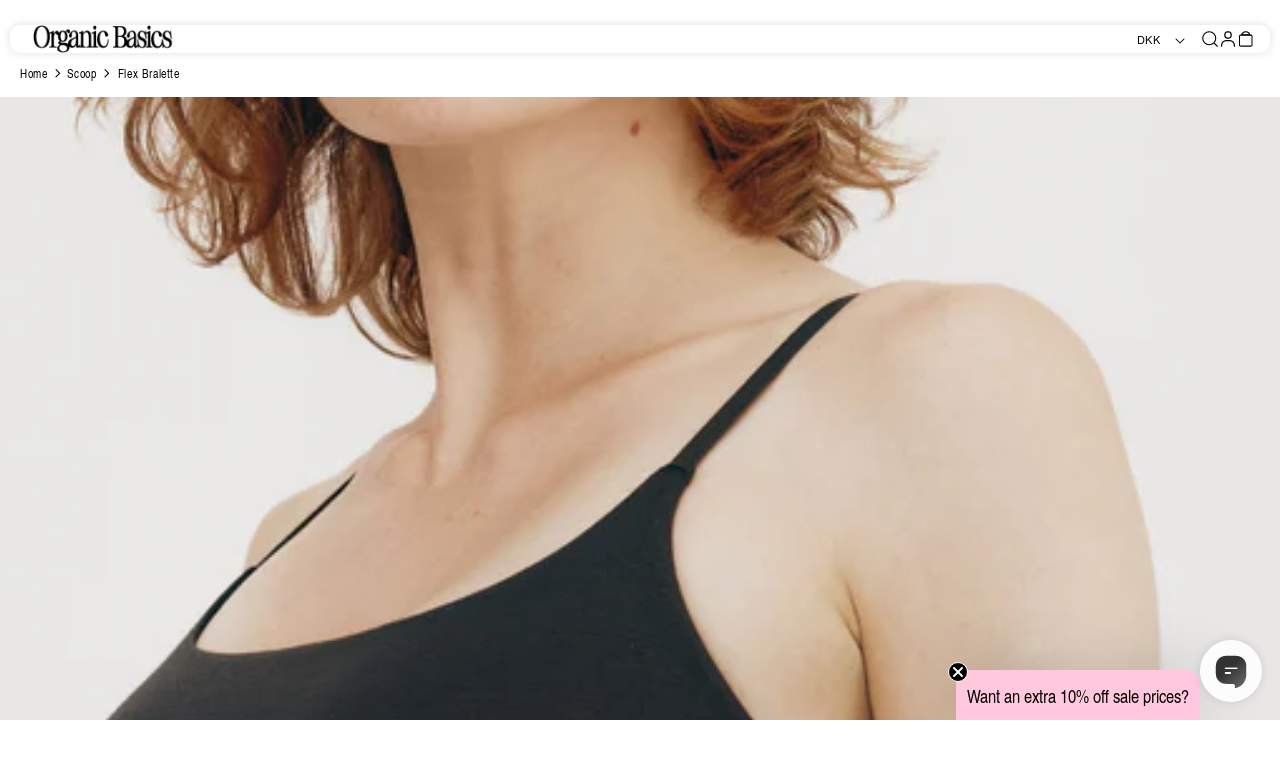

--- FILE ---
content_type: text/css
request_url: https://dk.organicbasics.com/cdn/shop/t/32/assets/parcel_style.css?v=146030890007667349261769684947
body_size: 60991
content:
:root,.color-background-1{--color-foreground:var(--color-base-text);--color-background:var(--color-base-background-1);--gradient-background:var(--gradient-base-background-1)}.color-background-2{--color-foreground:var(--color-base-text);--color-background:var(--color-base-background-2);--gradient-background:var(--gradient-base-background-2)}.color-inverse{--color-foreground:var(--color-base-background-1);--color-background:var(--color-base-text);--gradient-background:rgb(var(--color-base-text))}.color-accent-1,.button--secondary-3{--color-foreground:var(--color-base-solid-button-labels);--color-background:var(--color-base-accent-1);--gradient-background:var(--gradient-base-accent-1)}.color-accent-2{--color-foreground:var(--color-base-solid-button-labels);--color-background:var(--color-base-accent-2);--gradient-background:var(--gradient-base-accent-2)}.color-accent-3{--color-foreground:var(--buttons-color-default);--color-background:var(--color-base-accent-3);--gradient-background:var(--gradient-base-accent-3)}.color-foreground-outline-button{--color-foreground:var(--color-base-outline-button-labels)}.color-foreground-accent-1{--color-foreground:var(--color-base-accent-1)}.color-foreground-accent-2{--color-foreground:var(--color-base-accent-2)}.color-foreground-accent-3{--color-foreground:var(--color-base-accent-3)}:root,.color-background-1{--color-link:var(--color-base-outline-button-labels);--alpha-link:.85}.color-background-2,.color-inverse,.color-accent-1,.color-accent-2,.color-accent-3{--color-link:var(--color-foreground);--alpha-link:.7;--color-button:var(--color-foreground);--color-button-text:var(--color-background)}:root,.color-default{--color-button:var(--buttons-color-default);--color-button-hover:var(--buttons-color-default-hover);--color-button-text:var(--buttons-text-color-default);--color-button-text-hover:var(--buttons-text-color-default);--alpha-button-background:1;--alpha-button-border:1}.button--primary{--color-button:var(--buttons-color-primary);--color-button-hover:var(--buttons-color-default);--color-button-text:var(--buttons-text-color-primary);--color-button-text-hover:var(--buttons-text-color-default)}.button--secondary,.button--secondary-1{--color-button:transparent;--color-button-hover:var(--buttons-color-secondary);--color-button-text:var(--buttons-color-secondary);--color-button-text-hover:var(--buttons-text-color-secondary);--buttons-border-color:var(--buttons-color-secondary);--alpha-button-background:1}.color-inverse .button--secondary,.color-accent-1 .button--secondary,.color-accent-2 .button--secondary,.button--secondary-3{--color-button:var(--color-background);--color-button-hover:var(--buttons-text-color-secondary);--color-button-text:var(--color-foreground);--color-button-text-hover:var(--buttons-color-secondary);--buttons-border-color:var(--buttons-text-color-secondary)}.color-accent-3 .button--secondary,.button--secondary-2{--color-button:var(--color-background);--color-button-hover:var(--buttons-color-default);--color-button-text:var(--buttons-color-default);--color-button-text-hover:var(--buttons-text-color-default);--buttons-border-color:var(--buttons-color-default)}.color-background-1 .button--secondary,.button--secondary-1{--color-button:var(--color-background);--color-button-hover:var(--buttons-color-default);--color-button-text:var(--color-foreground);--color-button-text-hover:var(--buttons-text-color-default);--buttons-border-color:var(--color-foreground);border-color:var(--buttons-color-default)}.button--secondary-1,.button--secondary-2,.button--secondary-3{--color-button:transparent}.button--secondary-1:hover{--buttons-border-color:var(--buttons-color-default)}.button--tertiary{--color-button:var(--color-base-outline-button-labels);--color-button-text:var(--color-base-outline-button-labels);--alpha-button-background:0;--alpha-button-border:.2}.color-background-2 .button--tertiary,.color-inverse .button--tertiary,.color-accent-1 .button--tertiary,.color-accent-2 .button--tertiary,.color-accent-3 .button--tertiary{--color-button:var(--color-foreground);--color-button-text:var(--color-foreground)}:root,.color-background-1{--color-badge-background:var(--color-background);--color-badge-border:var(--color-foreground);--alpha-badge-border:.1}:root,.color-background-1,.color-background-2{--color-card-hover:var(--color-base-text)}.color-inverse{--color-card-hover:var(--color-base-background-1)}.color-accent-1,.color-accent-2,.color-accent-3{--color-card-hover:var(--color-base-solid-button-labels)}:root,.color-icon-text{--color-icon:rgb(var(--color-base-text))}.color-icon-accent-1{--color-icon:rgb(var(--color-base-accent-1))}.color-icon-accent-2{--color-icon:rgb(var(--color-base-accent-2))}.color-icon-accent-3{--color-icon:rgb(var(--color-base-accent-3))}.color-icon-outline-button{--color-icon:rgb(var(--color-base-outline-button-labels))}.contains-card,.card{--border-radius:var(--card-corner-radius);--border-width:var(--card-border-width);--border-opacity:var(--card-border-opacity);--shadow-horizontal-offset:var(--card-shadow-horizontal-offset);--shadow-vertical-offset:var(--card-shadow-vertical-offset);--shadow-blur-radius:var(--card-shadow-blur-radius);--shadow-opacity:var(--card-shadow-opacity)}.contains-content-container,.content-container{--border-radius:var(--text-boxes-radius);--border-width:var(--text-boxes-border-width);--border-opacity:var(--text-boxes-border-opacity);--shadow-horizontal-offset:var(--text-boxes-shadow-horizontal-offset);--shadow-vertical-offset:var(--text-boxes-shadow-vertical-offset);--shadow-blur-radius:var(--text-boxes-shadow-blur-radius);--shadow-opacity:var(--text-boxes-shadow-opacity)}.contains-media,.global-media-settings{--border-radius:var(--media-radius);--border-width:var(--media-border-width);--border-opacity:var(--media-border-opacity);--shadow-horizontal-offset:var(--media-shadow-horizontal-offset);--shadow-vertical-offset:var(--media-shadow-vertical-offset);--shadow-blur-radius:var(--media-shadow-blur-radius);--shadow-opacity:var(--media-shadow-opacity)}.no-js:not(html){display:none!important}html.no-js .no-js:not(html){display:block!important}.no-js-inline{display:none!important}@media screen and (width<=749px){.page-width.remove-padding-mobile{padding-left:0;padding-right:0}}html.no-js .no-js-inline{display:inline-block!important}html.no-js .no-js-hidden{display:none!important}.page-width{max-width:var(--page-width);padding:0 var(--padding-page-horizontal-mobile);margin:0 auto}.page-width-desktop{margin:0 auto;padding:0}.page-width.page-width-desktop{max-width:100%}.facets-wrapper.page-width{z-index:3;justify-content:space-between;align-items:center;padding:0 2rem;display:flex;position:sticky;top:90px}@media screen and (width<=750px){.facets-wrapper.page-width{padding:0 10px}}@media screen and (width>=750px){.page-width--narrow{padding:0 9rem}.page-width-desktop{padding:0}.page-width-tablet{padding:0 5rem}}@media screen and (width>=1024px){.page-width--narrow{max-width:72.6rem;padding:0}.page-width-desktop{max-width:var(--page-width);padding:0 5rem}}.isolate{z-index:0;position:relative}.section+.section{margin-top:var(--spacing-sections-mobile)}@media screen and (width>=750px){.section+.section{margin-top:var(--spacing-sections-desktop)}}.element-margin-top{margin-top:5rem}@media screen and (width>=750px){.element-margin{margin-top:calc(5rem + var(--page-width-margin))}}body,.color-background-1,.color-background-2,.color-inverse,.color-accent-1,.color-accent-2{color:var(--color-black);background-color:rgb(var(--color-background))}.color-accent-3{color:rgba(var(--color-foreground),.75);background-color:rgb(var(--color-background))}.background-secondary{background-color:rgba(var(--color-foreground),.04)}.grid-auto-flow{grid-auto-flow:column;display:grid}.page-margin,.shopify-challenge__container{margin:7rem auto}.rte-width{max-width:82rem;margin:0 auto 2rem}.list-unstyled{margin:0;padding:0;list-style:none}.visually-hidden{clip:rect(0 0 0 0);border:0;width:1px;height:1px;margin:-1px;padding:0;overflow:hidden;word-wrap:normal!important;position:absolute!important}.fade-hidden{opacity:0;visibility:hidden;transition:opacity .2s,visibility .2s}.fade-visible{opacity:1;visibility:visible}.visually-hidden--inline{height:1em;margin:0}@media (width>=759px){.overflow-hidden{position:relative;overflow:hidden}}@media (width<=1023px){.overflow-hidden:after{content:"";background:var(--color-black);opacity:.5;z-index:2;width:100%;height:100%;position:fixed}body.drawer-open:after{z-index:1}}.skip-to-content-link:focus{z-index:9999;position:inherit;clip:auto;width:auto;height:auto;overflow:auto}.full-width-link{z-index:2;position:absolute;inset:0}::selection{background-color:rgba(var(--color-foreground),.2)}.text-body{letter-spacing:.06rem;font-size:1.5rem;line-height:calc(1 + .8/var(--font-body-scale));font-family:var(--font-body-family);font-style:var(--font-body-style);font-weight:var(--font-body-weight);font-display:swap}h1,h2,h3,h4,h5,.h0,.h1,.h2,.h3,.h4,.h5{font-family:var(--font-heading-family);font-style:var(--font-heading-style);font-weight:var(--font-heading-weight);letter-spacing:calc(var(--font-heading-scale)*.06rem);color:var(--color-black);line-height:calc(1 + .3/max(1,var(--font-heading-scale)));word-break:break-word;font-display:swap;letter-spacing:.05em;font-family:TexGyreHerosCN;font-weight:400}.h0{font-size:calc(var(--font-heading-scale)*4rem)}@media only screen and (width>=750px){.h0{font-size:calc(var(--font-heading-scale)*5.2rem)}}h1,.h1{font-size:calc(var(--font-heading-scale)*3rem)}@media only screen and (width>=750px){h1,.h1{font-size:calc(var(--font-heading-scale)*4rem)}}h2,.h2{font-size:calc(var(--font-heading-scale)*2rem)}@media only screen and (width>=750px){h2,.h2{font-size:calc(var(--font-heading-scale)*2.4rem)}}h3,.h3{font-size:calc(var(--font-heading-scale)*1.7rem)}@media only screen and (width>=750px){h3,.h3{font-size:calc(var(--font-heading-scale)*1.8rem)}}h4,.h4{font-family:var(--font-heading-family);font-display:swap;font-style:var(--font-heading-style);font-size:calc(var(--font-heading-scale)*1.5rem)}@media only screen and (width>=750px){h4,.h4{font-size:calc(var(--font-heading-scale)*1.6rem)}}h5,.h5{font-size:calc(var(--font-heading-scale)*1.2rem)}@media only screen and (width>=750px){h5,.h5{font-size:calc(var(--font-heading-scale)*1.3rem)}}h6,.h6{color:rgba(var(--color-foreground),.75);margin-block:1.67em}blockquote{color:rgba(var(--color-foreground),.75);border-left:.2rem solid rgba(var(--color-foreground),.2);padding-left:1rem;font-style:italic}@media screen and (width>=750px){blockquote{padding-left:1.5rem}}.caption{letter-spacing:.07rem;font-size:1rem;line-height:calc(1 + .7/var(--font-body-scale))}@media screen and (width>=750px){.caption{font-size:1.2rem}}.caption-with-letter-spacing{letter-spacing:.13rem;font-size:1rem;line-height:calc(1 + .2/var(--font-body-scale));text-transform:uppercase}.caption-with-letter-spacing--medium{letter-spacing:.16rem;font-size:1.2rem}.caption-with-letter-spacing--large{letter-spacing:.18rem;font-size:1.4rem}.caption-with-bold-text{letter-spacing:.05em;color:var(--color-black);padding-bottom:5px;font-family:TexGyreHerosCN;font-size:14px;font-weight:400;line-height:18px}.caption-large,.customer .field input,.customer select,.field__input,.form__label,.select__select{font-size:1.3rem;line-height:calc(1 + .5/var(--font-body-scale));letter-spacing:.04rem}.color-foreground{color:rgb(var(--color-foreground))}table:not([class]){table-layout:fixed;border-collapse:collapse;box-shadow:0 0 0 .1rem rgba(var(--color-foreground),.2);border-style:hidden;font-size:1.4rem}table:not([class]) td,table:not([class]) th{border:.1rem solid rgba(var(--color-foreground),.2);padding:1em}.hidden{display:none!important}@media screen and (width<=749px){.small-hide{display:none!important}}@media screen and (width>=750px) and (width<=1023px){.medium-hide{display:none!important}}@media screen and (width>=1024px){.large-up-hide{display:none!important}}.center{text-align:center}.right{text-align:right}.uppercase{text-transform:uppercase}.light{opacity:.7}a:empty,ul:empty,dl:empty,div:empty:not(.progress-bar__filling):not(.cart-drawer__overlay),section:empty,article:empty,p:empty,h1:empty,h2:empty,h3:empty,h4:empty,h5:empty,h6:empty{display:none}.link,.customer a{cursor:pointer;box-shadow:none;text-underline-offset:.3rem;color:rgb(var(--color-link));background-color:#0000;border:none;font-family:inherit;font-size:1.4rem;text-decoration:underline;display:inline-block}.link--text{color:var(--color-black)}.product__info-container .link--text.read-more{font-size:1.2rem}.link--text:hover{color:rgba(var(--color-foreground))}.link-with-icon{letter-spacing:.1rem;white-space:nowrap;margin-bottom:4.5rem;font-size:1.4rem;font-weight:600;text-decoration:none;display:inline-flex}.link-with-icon .icon{width:1.5rem;margin-left:1rem}a:not([href]){cursor:default}.circle-divider:after{content:"•";margin:0 1.3rem 0 1.5rem}.circle-divider:last-of-type:after{display:none}hr{background-color:rgba(var(--color-foreground),.2);border:none;height:.1rem;margin:5rem 0;display:block}@media screen and (width>=750px){hr{margin:7rem 0}}.full-unstyled-link{color:currentColor;text-decoration:none;display:block}.card__inner .full-unstyled-link{z-index:1;width:100%;height:100%;position:absolute}.placeholder{background-color:rgba(var(--color-foreground),.04);color:rgba(var(--color-foreground),.55);fill:rgba(var(--color-foreground),.55)}details>*{box-sizing:border-box}.break{word-break:break-word}.visibility-hidden{visibility:hidden}@media (prefers-reduced-motion){.motion-reduce{transition:none!important;animation:none!important}}:root{--duration-short:.1s;--duration-default:.2s;--duration-long:.5s}.underlined-link,.customer a{color:rgba(var(--color-foreground));text-underline-offset:.3rem;text-decoration-thickness:.1rem;transition:text-decoration-thickness .1s}.underlined-link:hover{color:rgb(var(--color-link));text-decoration-thickness:.2rem}.icon-arrow{width:1.5rem}h3 .icon-arrow,.h3 .icon-arrow{width:calc(var(--font-heading-scale)*1.5rem)}.animate-arrow .icon-arrow path{transition:transform var(--duration-short)ease;transform:translate(-.25rem)}.animate-arrow:hover .icon-arrow path{transform:translate(-.05rem)}.icon-plus,.icon-minus{width:1.5rem}summary{cursor:pointer;user-select:none;list-style:none;position:relative}summary .icon-caret{height:.6rem;position:absolute;top:calc(50% - .2rem);right:1.5rem}summary::-webkit-details-marker{display:none}.disclosure-has-popup summary{position:initial}.disclosure-has-popup[open]>summary:before{z-index:2;cursor:default;content:" ";background:0 0;display:block;position:fixed;inset:0}.disclosure-has-popup>summary:before{display:none}.disclosure-has-popup:focus,.disclosure-has-popup:focus-visible,.disclosure-has-popup:active{box-shadow:none;-webkit-tap-highlight-color:transparent;outline:none}.disclosure-has-popup[open]>summary+*{z-index:100}@media screen and (width>=750px){.facets .disclosure-has-popup[open]>summary+*{z-index:2}}:focus{box-shadow:none;outline:0}.focused,.no-js :focus{outline:.2rem solid rgba(var(--color-foreground),.5);outline-offset:.3rem;box-shadow:0 0 0 .3rem rgb(var(--color-background)),0 0 .5rem .4rem rgba(var(--color-foreground),.3)}.no-js :focus:not(:focus-visible){box-shadow:none;outline:0}.focus-inset:focus-visible,.focused.focus-inset,.no-js .focus-inset:focus{outline:.2rem solid rgba(var(--color-foreground),.5);outline-offset:-.2rem;box-shadow:0 0 .2rem 0 rgba(var(--color-foreground),.3)}.no-js .focus-inset:focus:not(:focus-visible){box-shadow:none;outline:0}.focus-none{box-shadow:none!important;outline:0!important}.focus-offset:focus-visible,.focus-offset.focused,.no-js .focus-offset:focus{outline:.2rem solid rgba(var(--color-foreground),.5);outline-offset:1rem;box-shadow:0 0 0 1rem rgb(var(--color-background)),0 0 .2rem 1.2rem rgba(var(--color-foreground),.3)}.no-js .focus-offset:focus:not(:focus-visible){box-shadow:none;outline:0}.title,.title-wrapper-with-link{margin:3rem 0 2rem}.title-wrapper-with-link .title{margin:0}.title .link{font-size:inherit}.title-wrapper{margin-bottom:3rem}.title-wrapper-with-link{flex-wrap:wrap;justify-content:space-between;align-items:flex-end;gap:1rem;margin-bottom:3rem;display:flex}.title--primary{margin:4rem 0}.title-wrapper--self-padded-tablet-down,.title-wrapper--self-padded-mobile{padding-left:1.5rem;padding-right:1.5rem}@media screen and (width>=750px){.title-wrapper--self-padded-mobile{padding-left:0;padding-right:0}}@media screen and (width>=1024px){.title,.title-wrapper-with-link{margin:5rem 0 3rem}.title--primary{margin:2rem 0}.title-wrapper-with-link{align-items:center}.title-wrapper-with-link .title{margin-bottom:0}.title-wrapper--self-padded-tablet-down{padding-left:0;padding-right:0}}.title-wrapper-with-link .link-with-icon{flex-shrink:0;align-items:center;margin:0;display:flex}.title-wrapper-with-link .link-with-icon svg{width:1.5rem}.title-wrapper-with-link a{color:rgb(var(--color-link));flex-shrink:0;margin-top:0}.title-wrapper--no-top-margin,.title-wrapper--no-top-margin>.title{margin-top:0}.subtext{color:rgba(var(--color-foreground),.5)}.link.subtext{text-decoration-color:rgba(var(--color-foreground),.5)}.link.subtext:hover{text-decoration-color:rgba(var(--color-foreground),.75);color:rgba(var(--color-foreground),.75)}.subtitle{font-size:1.8rem;line-height:calc(1 + .8/var(--font-body-scale));letter-spacing:.06rem;color:rgba(var(--color-foreground),.7)}.subtitle--small{letter-spacing:.1rem;font-size:1.4rem}.subtitle--medium{letter-spacing:.08rem;font-size:1.6rem}.grid{column-gap:var(--grid-mobile-horizontal-spacing);row-gap:var(--grid-mobile-vertical-spacing);flex-wrap:wrap;margin-bottom:2rem;padding:0;list-style:none;display:flex}@media screen and (width>=750px){.grid{column-gap:var(--grid-desktop-horizontal-spacing);row-gap:var(--grid-desktop-vertical-spacing)}.product__media-gallery .grid{gap:6px 5px}}.grid:last-child{margin-bottom:0}.grid__item{width:calc(25% - var(--grid-mobile-horizontal-spacing)*3/4);max-width:calc(50% - var(--grid-mobile-horizontal-spacing)/2);flex-grow:1;flex-shrink:0}@media screen and (width>=750px){.grid__item{width:calc(25% - var(--grid-desktop-horizontal-spacing)*3/4);max-width:calc(50% - var(--grid-desktop-horizontal-spacing)/2)}}.grid--gapless.grid{gap:0}@media screen and (width<=749px){.grid__item.slider__slide--full-width{width:100%;max-width:none}}.grid--1-col>.grid__item{width:100%;max-width:100%}.grid--3-col>.grid__item{width:calc(33.33% - var(--grid-mobile-horizontal-spacing)*2/3)}@media screen and (width>=750px){.grid--3-col>.grid__item{width:calc(33.33% - var(--grid-desktop-horizontal-spacing)*2/3)}}.grid--2-col>.grid__item{width:calc(50% - var(--grid-mobile-horizontal-spacing)/2)}@media screen and (width>=750px){.grid--2-col>.grid__item{width:calc(50% - var(--grid-desktop-horizontal-spacing)/2)}.grid--4-col-tablet>.grid__item{width:calc(25% - var(--grid-desktop-horizontal-spacing)*3/4)}.grid--3-col-tablet>.grid__item{width:calc(33.33% - var(--grid-desktop-horizontal-spacing)*2/3)}.grid--2-col-tablet>.grid__item{width:calc(50% - var(--grid-desktop-horizontal-spacing)/2)}.product__media-gallery .grid--2-col-tablet>.grid__item{width:calc(50% - 2.5px)}}@media screen and (width<=1023px){.grid--1-col-tablet-down>.grid__item{width:100%;max-width:100%}.slider--tablet.grid--peek{width:100%;margin:0}.slider--tablet.grid--peek>.grid__item{box-sizing:content-box;margin:0}}@media screen and (width>=1024px){.grid--6-col-desktop>.grid__item{width:calc(16.66% - var(--grid-desktop-horizontal-spacing)*5/6);max-width:calc(16.66% - var(--grid-desktop-horizontal-spacing)*5/6)}.grid--5-col-desktop>.grid__item{width:calc(20% - var(--grid-desktop-horizontal-spacing)*4/5);max-width:calc(20% - var(--grid-desktop-horizontal-spacing)*4/5)}.grid--4-col-desktop>.grid__item{width:calc(25% - var(--grid-desktop-horizontal-spacing)*3/4);max-width:calc(25% - var(--grid-desktop-horizontal-spacing)*3/4)}.grid--3-col-desktop>.grid__item{width:calc(33.33% - var(--grid-desktop-horizontal-spacing)*2/3);max-width:calc(33.33% - var(--grid-desktop-horizontal-spacing)*2/3)}.grid--2-col-desktop>.grid__item{width:calc(50% - var(--grid-desktop-horizontal-spacing)/2);max-width:calc(50% - var(--grid-desktop-horizontal-spacing)/2)}.grid--2-3-col-desktop>.grid__item{width:calc(66.66% - var(--grid-desktop-horizontal-spacing)/2);max-width:calc(66.66% - var(--grid-desktop-horizontal-spacing)/2)}.grid--1-col-desktop{flex:0 0 100%;max-width:100%}.grid--1-col-desktop>.grid__item{width:100%;max-width:100%}}@media screen and (width<=749px){.grid--peek.slider--mobile{width:100%;margin:0}.grid--peek.slider--mobile>.grid__item{box-sizing:content-box;margin:0}.grid--peek>.grid__item{min-width:35%}.grid--peek.slider>.grid__item:first-of-type{margin-left:1.5rem}.grid--peek.slider>.grid__item:last-of-type{margin-right:1.5rem}.grid--2-col-tablet-down>.grid__item{width:calc(50% - var(--grid-mobile-horizontal-spacing)/2)}.grid--peek .grid--1-col-mobile{width:100%;max-width:100%}.grid--peek.slider--mobile .grid--1-col-mobile.slider__slide{width:calc(100% - var(--grid-mobile-horizontal-spacing) - 3rem);max-width:calc(100% - var(--grid-mobile-horizontal-spacing) - 3rem)}.grid--peek.slider--mobile .grid--2-col-mobile{width:calc(50% - var(--grid-mobile-horizontal-spacing) - 3rem)}.grid--peek .grid--2-col-mobile{width:calc(50% - var(--grid-mobile-horizontal-spacing))}.slider--tablet.grid--peek.grid--2-col-tablet-down .grid__item{width:calc(50% - var(--grid-mobile-horizontal-spacing) - 3rem)}.slider--tablet.grid--peek.grid--1-col-tablet-down .grid__item,.slider--mobile.grid--peek.grid--1-col-tablet-down .grid__item{width:calc(90% - var(--grid-mobile-horizontal-spacing) - 3rem)}}@media screen and (width>=750px) and (width<=1023px){.slider--tablet.grid--peek>.grid__item{width:calc(25% - var(--grid-desktop-horizontal-spacing) - 3rem)}.slider--tablet.grid--peek.grid--3-col-tablet>.grid__item{width:calc(33.33% - var(--grid-desktop-horizontal-spacing) - 3rem)}.slider--tablet.grid--peek.grid--2-col-tablet>.grid__item,.slider--tablet.grid--peek.grid--2-col-tablet-down>.grid__item{width:calc(50% - var(--grid-desktop-horizontal-spacing) - 3rem)}.grid--2-col-tablet-down .grid__item{width:calc(50% - var(--grid-desktop-horizontal-spacing)/2)}.grid--1-col-tablet-down.grid--peek>.grid__item{width:calc(100% - var(--grid-desktop-horizontal-spacing) - 3rem)}}.media{background-color:rgba(var(--color-foreground),.1);display:block;position:relative;overflow:hidden}.media--transparent{background-color:#0000}.media>:not(.zoom):not(.deferred-media__poster-button),.media model-viewer{width:100%;max-width:100%;height:100%;display:block;position:absolute;top:0;left:0}.media>img{object-fit:cover;object-position:center center}.media--square{padding-bottom:100%}.media--portrait{padding-bottom:125%}.media--landscape{padding-bottom:66.6%}.media--cropped{padding-bottom:56%}.media--16-9{padding-bottom:56.25%}.media--circle{border-radius:50%;padding-bottom:100%}.media.media--hover-effect>img+img,.media.media--hover-effect>video{opacity:0}@media screen and (width>=1024px){.media--cropped{padding-bottom:63%}}deferred-media{display:block}.r-image-wrapper{position:relative}.r-image{object-fit:cover;width:100%;height:100%;position:absolute;top:0;left:0}.button,.shopify-challenge__button,.customer button,button.shopify-payment-button__button--unbranded,.shopify-payment-button [role=button],.cart__dynamic-checkout-buttons [role=button],.cart__dynamic-checkout-buttons iframe{--shadow-horizontal-offset:var(--buttons-shadow-horizontal-offset);--shadow-vertical-offset:var(--buttons-shadow-vertical-offset);--shadow-blur-radius:var(--buttons-shadow-blur-radius);--shadow-opacity:var(--buttons-shadow-opacity);--border-offset:var(--buttons-border-offset);--border-opacity:calc(1 - var(--buttons-border-opacity));border-radius:var(--buttons-radius-outset);position:relative}.button,.shopify-challenge__button,.customer button,button.shopify-payment-button__button--unbranded{min-width:calc(12rem + var(--buttons-border-width)*2);min-height:calc(4.5rem + var(--buttons-border-width)*2)}.shopify-payment-button__button--branded{z-index:auto}.cart__dynamic-checkout-buttons iframe{box-shadow:var(--shadow-horizontal-offset)var(--shadow-vertical-offset)var(--shadow-blur-radius)rgba(var(--color-base-text),var(--shadow-opacity))}.button,.shopify-challenge__button,.customer button{border:var(--buttons-border-width)solid rgb(var(--buttons-border-color));cursor:pointer;font:inherit;color:var(--color-black);transition:box-shadow var(--duration-short)ease;appearance:none;font-display:swap;border:1px solid var(--color-black);text-align:center;letter-spacing:.05em;border-radius:10px;justify-content:center;align-items:center;padding:14px 49px 15px;font-family:TexGyreHerosCN;font-size:14px;font-weight:400;line-height:18px;text-decoration:none;display:inline-flex}.button:focus-visible,.button:focus,.button.focused,.shopify-payment-button__button--unbranded:focus-visible,.shopify-payment-button [role=button]:focus-visible,.shopify-payment-button__button--unbranded:focus,.shopify-payment-button [role=button]:focus{box-shadow:0 0 0 .3rem rgb(var(--color-background)),0 0 0 .5rem rgba(var(--color-foreground),.5),0 0 .5rem .4rem rgba(var(--color-foreground),.3);outline:0}.button:focus:not(:focus-visible):not(.focused),.shopify-payment-button__button--unbranded:focus:not(:focus-visible):not(.focused),.shopify-payment-button [role=button]:focus:not(:focus-visible):not(.focused){box-shadow:inherit}.button::selection{background-color:rgba(var(--color-button-text),.3)}.shopify-challenge__button::selection{background-color:rgba(var(--color-button-text),.3)}.customer button::selection{background-color:rgba(var(--color-button-text),.3)}.button,.button-label,.shopify-challenge__button,.customer button{letter-spacing:.1rem;line-height:calc(1 + .2/var(--font-body-scale))}.button--tertiary{min-width:calc(9rem + var(--buttons-border-width)*2);min-height:calc(3.5rem + var(--buttons-border-width)*2);padding:1rem 1.5rem}.button--small{padding:1.2rem 2.6rem}.button--full{width:100%}.button--green{background-color:var(--color-spring-green)}.button--green:hover{background-color:var(--color-white)}.product-form__submit.button--green:hover{background-color:var(--color-black);color:var(--color-white)}.product-form__submit--sticky{padding:10px;position:absolute;bottom:0}.button--white{background-color:var(--color-white)}.button--white:hover{background-color:var(--color-spring-green)}.button:disabled,.button[aria-disabled=true],.button.disabled,.customer button:disabled,.customer button[aria-disabled=true],.customer button.disabled{cursor:not-allowed;opacity:.4}.button--full-width{width:100%;display:flex}.button.loading{color:#0000;position:relative}@media screen and (forced-colors:active){.button.loading{color:rgb(var(--color-foreground))}}.button.loading>.loading-overlay__spinner{height:100%;display:flex;position:absolute;top:50%;left:50%;transform:translate(-50%,-50%)}.button.loading>.loading-overlay__spinner .path{stroke:rgb(var(--color-button-text))}.share-button{display:block;position:relative}.share-button details{width:fit-content}.share-button__button{min-height:2.4rem;color:rgb(var(--color-link));align-items:center;margin-left:0;padding-left:0;font-size:1.4rem;display:flex}details[open]>.share-button__fallback{animation:animateMenuOpen var(--duration-default)ease}.share-button__button:hover{text-underline-offset:.3rem;text-decoration:underline}.share-button__button,.share-button__fallback button{cursor:pointer;background-color:#0000;border:none}.share-button__button .icon-share{width:1.3rem;height:1.2rem;margin-right:1rem}.share-button__fallback{z-index:3;border-radius:var(--inputs-radius);border:0;align-items:center;width:100%;min-width:max-content;display:flex;position:absolute;top:3rem;left:.1rem}.share-button__fallback:after{pointer-events:none;content:"";top:var(--inputs-border-width);right:var(--inputs-border-width);bottom:var(--inputs-border-width);left:var(--inputs-border-width);border-radius:var(--inputs-radius);box-shadow:0 0 0 var(--inputs-border-width)rgba(var(--color-foreground),var(--inputs-border-opacity));transition:box-shadow var(--duration-short)ease;z-index:1;border:.1rem solid #0000;position:absolute}.share-button__fallback:before{background:rgb(var(--color-background));pointer-events:none;content:"";border-radius:var(--inputs-radius-outset);box-shadow:var(--inputs-shadow-horizontal-offset)var(--inputs-shadow-vertical-offset)var(--inputs-shadow-blur-radius)rgba(var(--color-base-text),var(--inputs-shadow-opacity));z-index:-1;position:absolute;inset:0}.share-button__fallback button{width:4.4rem;height:4.4rem;right:var(--inputs-border-width);flex-shrink:0;justify-content:center;align-items:center;padding:0;display:flex;position:relative}.share-button__fallback button:hover{color:rgba(var(--color-foreground),.75)}.share-button__fallback button:hover svg{transform:scale(1.07)}.share-button__close:not(.hidden)+.share-button__copy{display:none}.share-button__close,.share-button__copy{color:rgb(var(--color-foreground));background-color:#0000}.share-button__copy:focus-visible,.share-button__close:focus-visible,.share-button__copy:focus,.share-button__close:focus{background-color:rgb(var(--color-background));z-index:2}.field:not(:focus-visible):not(.focused)+.share-button__copy:not(:focus-visible):not(.focused),.field:not(:focus-visible):not(.focused)+.share-button__close:not(:focus-visible):not(.focused){background-color:inherit}.share-button__fallback .field:after,.share-button__fallback .field:before{content:none}.share-button__fallback .field{border-radius:0;min-width:auto;min-height:auto;transition:none}:-webkit-any(.share-button__fallback .field__input:focus,.share-button__fallback .field__input:-webkit-autofill){outline:.2rem solid rgba(var(--color-foreground),.5);outline-offset:.1rem;box-shadow:0 0 0 .1rem rgb(var(--color-background)),0 0 .5rem .4rem rgba(var(--color-foreground),.3)}:is(.share-button__fallback .field__input:focus,.share-button__fallback .field__input:autofill){outline:.2rem solid rgba(var(--color-foreground),.5);outline-offset:.1rem;box-shadow:0 0 0 .1rem rgb(var(--color-background)),0 0 .5rem .4rem rgba(var(--color-foreground),.3)}.share-button__fallback .field__input{box-shadow:none;text-overflow:ellipsis;white-space:nowrap;filter:none;min-width:auto;min-height:auto;overflow:hidden}.share-button__fallback .field__input:hover{box-shadow:none}.share-button__fallback .icon{width:1.5rem;height:1.5rem}.share-button__message:not(:empty){width:100%;height:100%;margin-top:0;margin:var(--inputs-border-width);align-items:center;padding:.8rem 0 .8rem 1.5rem;display:flex}.share-button__message:not(:empty):not(.hidden)~*{display:none}.field__input,.select__select,.customer .field input,.customer select{appearance:none;background-color:rgb(var(--color-background));color:var(--color-black);box-sizing:border-box;width:100%;transition:box-shadow var(--duration-short)ease;border-radius:var(--inputs-radius);height:4.5rem;min-height:calc(var(--inputs-border-width)*2);min-width:calc(7rem + (var(--inputs-border-width)*2));border:0;font-size:1.6rem;position:relative}.field:before,.select:before,.customer .field:before,.customer select:before{pointer-events:none;content:"";border-radius:var(--inputs-radius-outset);box-shadow:var(--inputs-shadow-horizontal-offset)var(--inputs-shadow-vertical-offset)var(--inputs-shadow-blur-radius)rgba(var(--color-base-text),var(--inputs-shadow-opacity));z-index:-1;position:absolute;inset:0}.field:after,.select:after,.customer .field:after,.customer select:after{pointer-events:none;content:"";top:var(--inputs-border-width);right:var(--inputs-border-width);bottom:var(--inputs-border-width);left:var(--inputs-border-width);border-radius:var(--inputs-radius);box-shadow:0 0 0 var(--inputs-border-width)rgba(var(--color-foreground),var(--inputs-border-opacity));transition:box-shadow var(--duration-short)ease;z-index:1;border:.1rem solid #0000;position:absolute}.select__select{font-family:var(--font-body-family);font-display:swap;font-style:var(--font-body-style);font-weight:var(--font-body-weight);color:rgba(var(--color-foreground),.75);font-size:1.2rem}.field:hover.field:after,.select:hover.select:after,.select__select:hover.select__select:after,.customer .field:hover.field:after,.customer select:hover.select:after{box-shadow:0 0 0 calc(.1rem + var(--inputs-border-width))rgba(var(--color-foreground),var(--inputs-border-opacity));border-radius:var(--inputs-radius);outline:0}.field__input:focus-visible,.select__select:focus-visible,.customer .field input:focus-visible,.customer select:focus-visible,.field__input:focus,.select__select:focus,.customer .field input:focus,.customer select:focus{box-shadow:0 0 0 calc(.1rem + var(--inputs-border-width))rgba(var(--color-foreground));border-radius:var(--inputs-radius);outline:0}.text-area,.select{width:100%;display:flex;position:relative}.select .icon-caret,.customer select+svg{pointer-events:none;height:.6rem;top:calc(50% - .2rem);right:calc(var(--inputs-border-width) + 1.5rem);display:none;position:absolute}@media only screen and (width<=749px){.select .icon-caret,.customer select+svg{display:block}}.select__select,.customer select{cursor:pointer;line-height:calc(1 + .6/var(--font-body-scale));margin:var(--inputs-border-width);min-height:calc(var(--inputs-border-width)*2);padding:0 2rem}.field{width:100%;transition:box-shadow var(--duration-short)ease;display:flex;position:relative}.customer .field{display:flex}.field--with-error{flex-wrap:wrap}.field__input,.customer .field input{text-align:left;margin:var(--inputs-border-width);transition:box-shadow var(--duration-short)ease;flex-grow:1;padding:1.5rem}.field__label,.customer .field label{left:calc(var(--inputs-border-width) + 2rem);top:calc(1rem + var(--inputs-border-width));pointer-events:none;transition:top var(--duration-short)ease,font-size var(--duration-short)ease;color:var(--color-black);letter-spacing:.05rem;margin-bottom:0;font-size:10px;line-height:1.5;position:absolute}.field__input:focus~.field__label,.field__input:not(:placeholder-shown)~.field__label,.customer .field input:focus~label,.customer .field input:not(:placeholder-shown)~label{top:calc(var(--inputs-border-width) + .5rem);left:calc(var(--inputs-border-width) + 2rem);letter-spacing:.04rem;font-size:1rem}.field__input:-webkit-autofill~.field__label{top:calc(var(--inputs-border-width) + .5rem);left:calc(var(--inputs-border-width) + 2rem);letter-spacing:.04rem;font-size:1rem}.customer .field input:-webkit-autofill~label{top:calc(var(--inputs-border-width) + .5rem);left:calc(var(--inputs-border-width) + 2rem);letter-spacing:.04rem;font-size:1rem}.field__input:focus~.newsletter-form__button,.field__input:not(:placeholder-shown)~.newsletter-form__button{right:calc(var(--inputs-border-width) + 2rem)}.field__input:focus,.field__input:not(:placeholder-shown),.customer .field input:focus,.customer .field input:not(:placeholder-shown){margin:var(--inputs-border-width);padding:2.2rem 1.5rem .8rem 2rem}.field__input:-webkit-autofill{margin:var(--inputs-border-width);padding:2.2rem 1.5rem .8rem 2rem}.customer .field input:-webkit-autofill{margin:var(--inputs-border-width);padding:2.2rem 1.5rem .8rem 2rem}.field__input::-webkit-search-cancel-button{display:none}.customer .field input::-webkit-search-cancel-button{display:none}.field__input::placeholder,.customer .field input::placeholder{opacity:0}.field__button{color:currentColor;cursor:pointer;background-color:#0000;border:0;justify-content:center;align-items:center;width:4.4rem;height:4.4rem;padding:0;display:flex;position:absolute;top:0;right:0;overflow:hidden}.field__button>svg{width:2.5rem;height:2.5rem}.field__input:-webkit-autofill~.field__button{color:#000}.field__input:-webkit-autofill~.field__label{color:#000}.customer .field input:-webkit-autofill~label{color:#000}.text-area{font-family:var(--font-body-family);font-display:swap;font-style:var(--font-body-style);font-weight:var(--font-body-weight);resize:none;min-height:10rem}input[type=checkbox]{width:auto;margin-right:.5rem;display:inline-block}.form__label{margin-bottom:.6rem;display:block}.form__label.size-picker{justify-content:space-between;width:100%;display:flex}.form__message{align-items:center;margin-top:1rem;font-size:1.4rem;line-height:1;display:flex}.form__message--large{font-size:1.6rem}.customer .field .form__message{text-align:left;font-size:1.4rem}.form__message .icon,.customer .form__message svg{flex-shrink:0;width:1.3rem;height:1.3rem;margin-right:.5rem}.form__message--large .icon,.customer .form__message svg{width:1.5rem;height:1.5rem;margin-right:1rem}.customer .field .form__message svg{align-self:start}.customer .accepts-marketing-wrapper{text-align:left;align-items:flex-start;margin-top:2rem;display:flex}.customer .accepts-marketing-wrapper input,.customer .accepts-marketing-wrapper label{cursor:pointer}.customer .accepts-marketing-wrapper input#accepts-marketing{flex:1 0 13px}.form-status{margin:0;font-size:1.6rem}.form-status-list{margin:2rem 0 4rem;padding:0}.form-status-list li{list-style-position:inside}.form-status-list .link:first-letter{text-transform:capitalize}.quantity{color:rgba(var(--color-foreground));width:calc(14rem/var(--font-body-scale) + var(--inputs-border-width)*2);border-radius:var(--inputs-radius);min-height:calc((var(--inputs-border-width)*2) + 4.5rem);display:flex;position:relative}.quantity:after{pointer-events:none;content:"";top:var(--inputs-border-width);right:var(--inputs-border-width);bottom:var(--inputs-border-width);left:var(--inputs-border-width);border-radius:var(--inputs-radius);box-shadow:0 0 0 var(--inputs-border-width)rgba(var(--color-foreground),var(--inputs-border-opacity));transition:box-shadow var(--duration-short)ease;z-index:1;border:.1rem solid #0000;position:absolute}.quantity:before{background:rgb(var(--color-background));pointer-events:none;content:"";border-radius:var(--inputs-radius-outset);box-shadow:var(--inputs-shadow-horizontal-offset)var(--inputs-shadow-vertical-offset)var(--inputs-shadow-blur-radius)rgba(var(--color-base-text),var(--inputs-shadow-opacity));z-index:-1;position:absolute;inset:0}.quantity__input{color:currentColor;opacity:.85;text-align:center;appearance:none;background-color:#0000;border:0;flex-grow:1;width:100%;padding:0 .5rem;font-size:1.4rem;font-weight:500}.quantity__button{width:calc(4.5rem/var(--font-body-scale));cursor:pointer;color:rgb(var(--color-foreground));background-color:#0000;border:0;flex-shrink:0;justify-content:center;align-items:center;padding:0;font-size:1.8rem;display:flex}.quantity__button:first-child{margin-left:calc(var(--inputs-border-width))}.quantity__button:last-child{margin-right:calc(var(--inputs-border-width))}.quantity__button svg{pointer-events:none;width:1rem}.quantity__button:focus-visible,.quantity__input:focus-visible,.quantity__button:focus,.quantity__input:focus{background-color:rgb(var(--color-background));z-index:2}.quantity__button:not(:focus-visible):not(.focused),.quantity__input:not(:focus-visible):not(.focused){box-shadow:inherit;background-color:inherit}.quantity__input:-webkit-autofill{box-shadow:0 0 0 10rem rgb(var(--color-background))inset!important;-webkit-box-shadow:0 0 0 10rem rgb(var(--color-background))inset!important}.quantity__input:-webkit-autofill:hover{box-shadow:0 0 0 10rem rgb(var(--color-background))inset!important;-webkit-box-shadow:0 0 0 10rem rgb(var(--color-background))inset!important}.quantity__input:-webkit-autofill:active{box-shadow:0 0 0 10rem rgb(var(--color-background))inset!important;-webkit-box-shadow:0 0 0 10rem rgb(var(--color-background))inset!important}.quantity__input::-webkit-outer-spin-button{-webkit-appearance:none;margin:0}.quantity__input::-webkit-inner-spin-button{-webkit-appearance:none;margin:0}.quantity__input[type=number]{-moz-appearance:textfield}.modal__toggle{list-style-type:none}.no-js details[open] .modal__toggle{z-index:5;position:absolute}.modal__toggle-close{display:none}.no-js details[open] svg.modal__toggle-close{z-index:1;width:1.7rem;height:1.7rem;display:flex}.modal__toggle-open{display:flex}.no-js details[open] .modal__toggle-open,.no-js .modal__close-button.link{display:none}.modal__close-button.link{background-color:#0000;justify-content:center;align-items:center;padding:0;display:flex;position:absolute;top:1rem;right:1rem}.header__search .modal__close-button.link{top:16px;right:20px}.modal__close-button .icon{width:1.6rem;height:1.6rem;color:var(--color-black)}modal-popup .modal__content{display:none}.modal__content{background:rgb(var(--color-background));z-index:4;justify-content:center;align-items:center;display:flex;position:absolute;inset:0}.modal__dialog{background:var(--color-white);width:100%;margin:auto;padding:2rem;position:relative;overflow-y:auto}.modal__dialog.modal__content-center .modal__inner-content{text-align:center;margin:auto}.media-modal{cursor:zoom-out}.media-modal .deferred-media{cursor:initial}.cart-count-bubble:empty{display:none}.icon.icon-cart{z-index:1}.cart-count-bubble{font-display:swap;background-color:var(--color-spring-green);color:var(--color-black);letter-spacing:.05em;width:12px;height:11px;font-family:TexGyreHerosCN;font-size:8px;line-height:calc(1 + .1/var(--font-body-scale));z-index:0;justify-content:center;align-items:center;display:flex;position:absolute;bottom:1px;left:3px}@media screen and (width>=750px){.modal__dialog{max-width:67%}.modal__dialog.modal-small{max-width:50%}.modal__dialog.modal-large{max-width:80%}.modal__dialog.modal-full{max-width:100%;height:100%}}#shopify-section-header{z-index:4}@media (width>=750px){.shopify-section-header-sticky{left:20px;right:20px}}body:not(.sticky-header-active) #shopify-section-announcement-bar{opacity:1}.shopify-section-header-hidden{transform:translateY(-100%)}.shopify-section-header-hidden.menu-open{transform:translateY(0)}#shopify-section-header.animate{transition:transform .15s ease-out}.header-wrapper{background-color:rgb(var(--color-background));display:block;position:relative}.header-wrapper--border-bottom{border-bottom:.1rem solid rgba(var(--color-foreground),.08)}.header{grid-template-areas:"heading icons";align-items:center;padding-top:1.2rem;padding-bottom:1.2rem;display:grid}.header--middle-center{justify-content:space-between;padding:8px 15px;display:flex}.header--middle-center .header__inline-menu{order:0}.header--middle-center .header__heading,.header--middle-center .header__heading-link{order:1}.header--middle-center .header__icons{order:2;justify-content:flex-end;align-items:center;gap:12px}.header--middle-center .header__icons,.header--middle-center .header__inline-menu,header-drawer{width:calc(50% - 72.5px)}@media screen and (width>=1024px){.header{padding-top:13px;padding-bottom:13px}.header--has-menu:not(.header--middle-left):not(.header--middle-center){padding-bottom:0}.header--top-left,.header--middle-left:not(.header--has-menu){grid-template-columns:1fr auto;grid-template-areas:"heading icons""navigation navigation"}.header--middle-left{grid-template-columns:auto auto 1fr;grid-template-areas:"heading navigation icons";column-gap:2rem}.header--top-center{grid-template-areas:"left-icon heading icons""navigation navigation navigation"}.header:not(.header--middle-left):not(.header--middle-center) .header__inline-menu{margin-top:1.05rem}.header--middle-center{justify-content:space-between;padding:8px 20px;display:flex}.header--middle-center .header__heading{text-align:center;z-index:3}.header--middle-center .header__icons{justify-content:flex-end;align-items:center;gap:20px}}.header [tabindex="-1"]:focus{outline:none}.header__heading{margin:0;line-height:0}.header>.header__heading-link{line-height:0}.header__heading,.header__heading-link{justify-self:start}.header__heading-link{word-break:break-word;z-index:3;margin-left:-.75rem;padding:.75rem;text-decoration:none;display:inline-block}.header--middle-center .header__heading-link{margin-left:0;padding:0 .75rem}.header__heading-link:hover .h2{color:rgb(var(--color-foreground))}.header__heading-link .h2{color:rgba(var(--color-foreground),.75);line-height:1}.header__heading-logo,.header__heading-logo_alt{width:auto;height:28px}@media screen and (width<=400px){.header__heading-logo,.header__heading-logo_alt{max-width:100%}}.header__heading-logo_alt.h2{color:rgb(var(--color-background))}@media screen and (width<=1023px){.header__heading,.header__heading-link{text-align:center}}@media screen and (width>=1024px){.header__heading,.header__heading-link{justify-self:start}.header--top-center .header__heading-link,.header--top-center .header__heading{text-align:center;justify-self:center}}.header__icons{grid-area:icons;justify-self:end;align-items:center;display:flex}.header__icon:not(.header__icon--summary),.header__icon span{justify-content:center;align-items:center;display:flex;position:relative}.header__icon{color:var(--color-black)}.header__icon span{height:100%}.header__icon:after{content:none}.header__icon:hover .icon,.modal__close-button:hover .icon{transform:scale(1.07)}.header__icon .icon{fill:none;vertical-align:middle;width:2.2rem;height:2.2rem}.header--middle-center .header__icon .icon{height:16px}.header__icon--cart{position:relative}#shopify-section-header .header__icon--logged-in{background-color:var(--color-spring-green);border-radius:50%;width:13px;height:13px;display:inline-block;position:absolute;bottom:9px;right:6px}#shopify-section-header .header--middle-center .header__icon--logged-in{width:10px;height:10px;bottom:-2px;right:-2px}@media screen and (width<=399px){#shopify-section-header .header__icon--logged-in{bottom:7px}}@media screen and (width<=1023px){menu-drawer~.header__icons .header__icon--account{display:none}}.header__icon--menu[aria-expanded=true]:before{content:none;height:calc(var(--viewport-height,100vh) - (var(--header-bottom-position,100%)));background:rgba(var(--color-foreground),.5);width:100%;display:block;position:absolute;top:100%;left:0}menu-drawer+.header__search{display:none}.header>.header__search{grid-area:left-icon;justify-self:start}.header:not(.header--has-menu) *>.header__search{display:none}.header__search{line-height:0;display:inline-flex}.header--top-center>.header__search{display:none}.header--top-center *>.header__search{display:inline-flex}@media screen and (width>=1024px){.header:not(.header--top-center) *>.header__search,.header--top-center>.header__search{display:inline-flex}.header:not(.header--top-center)>.header__search,.header--top-center *>.header__search{display:none}}.no-js .predictive-search{display:none}details[open]>.search-modal{opacity:1;animation:animateMenuOpen var(--duration-default)ease;height:44px;min-height:unset}@media (width<=1024px){details[open]>.search-modal{background-color:var(--color-greige)}}modal-popup[open] .modal .modal__content,modal-popup[open] .modal .modal-overlay,details[open] .modal-overlay{display:flex}modal-popup:not([open]) .modal .modal__content,modal-popup:not([open]) .modal .modal-overlay{display:none}.modal-overlay:after{content:"";background-color:rgb(var(--color-foreground),.5);z-index:-1;height:100%;position:fixed;top:0;left:0;right:0}.no-js details[open]>.header__icon--search{top:1rem;right:.5rem}.search-modal{opacity:0;min-height:calc(100% + var(--inputs-margin-offset) + (2*var(--inputs-border-width)));border-radius:10px;height:100%;display:block}.search-modal__content{width:100%;height:100%;max-height:44px;line-height:calc(1 + .8/var(--font-body-scale));justify-content:center;align-items:center;padding:0 5rem 0 1rem;display:flex;position:relative}.search-modal__content-bottom{bottom:calc((var(--inputs-margin-offset)/2))}.search-modal__content-top{top:calc((var(--inputs-margin-offset)/2))}.search-modal__form{font-display:swap;width:100%;color:var(--color-black);letter-spacing:.05em;font-family:TexGyreHerosCN;font-size:14px;font-weight:400}.search-modal__form .field:after{content:none}.search-modal__form .field input:focus{box-shadow:none;outline:none}.search-modal__close-button{position:absolute;right:.3rem}@media screen and (width>=750px){.search-modal__close-button{right:1rem}.search-modal__content{padding:0 6rem}}@media screen and (width>=1024px){.search-modal__form{max-width:480px}.search-modal__close-button{position:initial;margin-left:.5rem}}.header__icon--menu .icon{opacity:1;transition:transform .15s,opacity .15s;display:block;position:absolute;transform:scale(1)}.header__icon--menu .icon.icon-close{padding:2px}details:not([open])>.header__icon--menu .icon-close,details[open]>.header__icon--menu .icon-hamburger{visibility:hidden;opacity:0;transform:scale(.8)}.js details[open]:not(.menu-opening)>.header__icon--menu .icon-close{visibility:hidden}.js details[open]:not(.menu-opening)>.header__icon--menu .icon-hamburger{visibility:visible;opacity:1;transform:scale(1.07)}.js details>.header__submenu{opacity:0;transform:translateY(-1.5rem)}details[open]>.header__submenu{animation:animateMenuOpen var(--duration-default)ease;z-index:1;animation-fill-mode:forwards}@media (prefers-reduced-motion){details[open]>.header__submenu{opacity:1;transform:translateY(0)}}.header__inline-menu{grid-area:navigation;margin-left:-1.2rem;display:none}.header--middle-center .header__inline-menu{margin-left:0}.header__inline-menu .list-menu--inline>li+li{margin-left:1rem}.header--middle-center .header__inline-menu .list-menu--inline>li+li,.header--top-center .header__inline-menu,.header--top-center .header__heading-link{margin-left:0}@media screen and (width>=1025px){.header__inline-menu{display:block}.header--top-center .header__inline-menu{justify-self:center}.header--top-center .header__inline-menu>.list-menu--inline{justify-content:center}.header--middle-left .header__inline-menu{margin-left:0}}.header__menu{padding:0 1rem}.header__menu-item{color:rgba(var(--color-foreground),.75);user-select:none;border-radius:50px;padding:.4rem 1.2rem;text-decoration:none}.header--middle-center .header__menu-item{text-transform:uppercase;letter-spacing:.07em;color:var(--color-black);padding:0 0 2px;font-family:TexGyreHerosNormal;font-size:11px;font-weight:700;line-height:12px}.header__menu-item:hover{text-decoration:underline}.header__menu-item span{transition:text-decoration var(--duration-short)ease}details[open]>.header__menu-item,.header__menu-item[aria-current=page]{text-decoration:underline}details[open]>.header__menu-item .icon-caret{transform:rotate(180deg)}.header__active-menu-item{transition:color var(--duration-short)ease}.header__menu-item:hover .header__active-menu-item{text-decoration-thickness:.2rem}.header__submenu{transition:opacity var(--duration-default)ease,transform var(--duration-default)ease}.global-settings-popup,.header__submenu.global-settings-popup{border-radius:var(--popup-corner-radius);border-color:rgba(var(--color-foreground),var(--popup-border-opacity));border-style:solid;border-width:var(--popup-border-width);box-shadow:var(--popup-shadow-horizontal-offset)var(--popup-shadow-vertical-offset)var(--popup-shadow-blur-radius)rgba(var(--color-shadow),var(--popup-shadow-opacity))}.header__submenu.list-menu{padding:2.4rem 0}.header__submenu .header__submenu{background-color:rgba(var(--color-foreground),.03);margin:.5rem 0;padding:.5rem 0}.header__submenu .header__menu-item:after{right:2rem}.header__submenu .header__menu-item{justify-content:space-between;padding:.8rem 2.4rem}.header__submenu .header__submenu .header__menu-item{padding-left:3.4rem}.header__menu-item .icon-caret{right:.8rem}.header__submenu .icon-caret{flex-shrink:0;margin-left:1rem;position:static}header-dropdown>details,header-menu>details,details-disclosure>details{position:relative}@keyframes animateMenuOpen{0%{opacity:0;transform:translateY(-1.5rem)}to{opacity:1;transform:translateY(0)}}.overflow-hidden-mobile,.overflow-hidden-tablet{overflow:hidden}@media screen and (width>=750px){.overflow-hidden-mobile{overflow:auto}}@media screen and (width>=1024px){.overflow-hidden-tablet{overflow:auto}}.badge{border:1px solid var(--color-black);font-display:swap;letter-spacing:.07em;text-align:center;color:rgb(var(--color-foreground));word-break:break-word;border-radius:6px;padding:4px 8px;font-family:TexGyreHerosCN;font-size:12px;font-weight:400;line-height:1;display:inline-block}.badge.custom-color{background-color:var(--badge-color-custom);color:var(--color-black)}.badge.co2{background-color:unset;color:rgba(var(--color-base-accent-1));text-align:left;border:none;padding:.5rem;font-weight:600}.extended-size-img{width:100%;max-width:12.5rem;display:block}@media screen and (width<=749px){.badge{padding:.6rem 1rem;font-size:11px}}.gradient{background:rgb(var(--color-background));background:var(--gradient-background);background-attachment:fixed}@media screen and (forced-colors:active){.icon{color:canvastext;fill:canvastext!important}.icon-close-small path{stroke:canvastext}}.ratio{align-items:stretch;display:flex;position:relative}.ratio:before{content:"";width:0;height:0;padding-bottom:var(--ratio-percent)}.content-container{border-radius:var(--text-boxes-radius);border:var(--text-boxes-border-width)solid rgba(var(--color-foreground),var(--text-boxes-border-opacity));position:relative}.content-container:after{content:"";top:calc(var(--text-boxes-border-width)*-1);right:calc(var(--text-boxes-border-width)*-1);bottom:calc(var(--text-boxes-border-width)*-1);left:calc(var(--text-boxes-border-width)*-1);border-radius:var(--text-boxes-radius);box-shadow:var(--text-boxes-shadow-horizontal-offset)var(--text-boxes-shadow-vertical-offset)var(--text-boxes-shadow-blur-radius)rgba(var(--color-shadow),var(--text-boxes-shadow-opacity));z-index:-1;position:absolute}.content-container--full-width:after{border-radius:0;left:0;right:0}@media screen and (width<=749px){.content-container--full-width-mobile{border-left:none;border-right:none;border-radius:0}.content-container--full-width-mobile:after{display:none}}.global-media-settings{border:var(--media-border-width)solid rgba(var(--color-foreground),var(--media-border-opacity));border-radius:var(--media-radius);background-color:rgb(var(--color-background));position:relative;overflow:visible!important}.global-media-settings:after{content:"";top:calc(var(--media-border-width)*-1);right:calc(var(--media-border-width)*-1);bottom:calc(var(--media-border-width)*-1);left:calc(var(--media-border-width)*-1);border-radius:var(--media-radius);box-shadow:var(--media-shadow-horizontal-offset)var(--media-shadow-vertical-offset)var(--media-shadow-blur-radius)rgba(var(--color-shadow),var(--media-shadow-opacity));z-index:-1;position:absolute}.global-media-settings--no-shadow{overflow:hidden!important}.global-media-settings--no-shadow:after{content:none}.global-media-settings img,.global-media-settings iframe,.global-media-settings model-viewer,.global-media-settings video{border-radius:calc(var(--media-radius) - var(--media-border-width))}.content-container--full-width,.global-media-settings--full-width,.global-media-settings--full-width img{border-left:none;border-right:none;border-radius:0}@supports not (inset:10px){.grid{margin-left:calc(-1*var(--grid-mobile-horizontal-spacing))}.grid__item{padding-left:var(--grid-mobile-horizontal-spacing);padding-bottom:var(--grid-mobile-vertical-spacing)}@media screen and (width>=750px){.grid{margin-left:calc(-1*var(--grid-desktop-horizontal-spacing))}.grid__item{padding-left:var(--grid-desktop-horizontal-spacing);padding-bottom:var(--grid-desktop-vertical-spacing)}}.grid--gapless .grid__item{padding-bottom:0;padding-left:0}@media screen and (width>=750px){.grid--peek .grid__item{padding-left:var(--grid-mobile-horizontal-spacing)}}.product-grid .grid__item{padding-bottom:var(--grid-mobile-vertical-spacing)}@media screen and (width>=750px){.product-grid .grid__item{padding-bottom:var(--grid-desktop-vertical-spacing)}}}.font-body-bold{font-weight:var(--font-body-weight-bold)}.link-button{color:rgba(var(--color-foreground),.75);user-select:none;border-radius:50px;padding:.4rem 1.2rem;text-decoration:none;transition:all .3s ease-in-out}.link-button:hover{color:rgb(var(--color-button))}.chip-wrapper{z-index:1;justify-content:flex-end;width:100%;display:flex;position:absolute;top:10px}.chip{color:rgb(var(--color-button));background-color:rgb(var(--color-button),.2);user-select:none;font-size:13px;line-height:calc(1 + .3/var(--font-body-scale));border-radius:50px;justify-content:center;align-items:center;padding:.4rem 1.2rem;text-decoration:none;display:flex}.chip-wrapper .chip{min-width:55px;margin-right:10px;padding:.2rem .5rem}.chip.chip-default{color:rgb(var(--color-base-text));background-color:rgb(var(--color-base-background-2))}.chip.chip-primary{color:rgb(var(--color-button),1);background-color:rgb(var(--color-button),.15)}.chip.chip-secondary{color:rgb(var(--color-base-text),1);background-color:rgb(var(--color-base-text),.1)}.chip.chip-primary.co2-label{background-color:var(--color-light-spring-green);width:100%;color:var(--color-black);border-radius:10px;padding:6px 6px 8px;font-size:14px;line-height:1}.co2-additional-info{text-align:center;text-transform:uppercase;color:var(--color-black);letter-spacing:.04em;justify-content:center;align-items:center;gap:5px;padding-top:1.4rem;font-size:12px;font-weight:700;display:flex}.co2-additional-info img{width:48px}@media screen and (width>=750px){.chip-wrapper .chip{min-width:70px;padding:.4rem 1.2rem}}.chip.chip-default .icon path{fill:rgb(var(--color-base-text))}.chip.chip-primary .icon path{fill:rgb(var(--color-button),.75)}.chip.chip-secondary .icon path{fill:rgb(var(--color-base-text),.85)}.chip-inline{display:inline-flex}.chip>*+*{margin-left:.4rem}.chip-inline+.chip-inline{margin-left:.8rem}.chip-link{cursor:pointer;box-shadow:none;text-underline-offset:.3rem;color:var(--color-black);letter-spacing:1px;user-select:none;text-transform:uppercase;font-family:inherit;font-size:1.2rem;font-weight:700;line-height:calc(1 + .3/var(--font-body-scale));background-color:#0000;border:none;border-radius:4px;justify-content:center;align-items:center;padding:.4rem 1.2rem;text-decoration:none;display:inline-block}.chip-link.active{background-color:var(--color-spring-green);border:solid 1px var(--color-black)}.chip-links+.chip-contents{margin-top:2.5rem}.sub-heading{font-family:var(--font-heading-family);font-display:swap;text-transform:uppercase;letter-spacing:1px;font-size:1rem;font-weight:700}.globo-form-app *{letter-spacing:.06rem;line-height:calc(1 + .6/var(--font-body-scale));font-family:var(--font-body-family);font-display:swap;font-style:var(--font-body-style);font-weight:400!important}.globo-form-app .globo-form-control .help-block{padding-left:10px}.globo-form-app .globo-form-control input,.globo-form-app .globo-form-control textarea,.globo-form-app .globo-form-control select{background-color:#f1f1ed!important}.globo-form-app .globo-form-control input:hover,.globo-form-app .globo-form-control textarea:hover,.globo-form-app .globo-form-control select:hover{background-color:#dbdbd5!important}.globo-form-app .globo-form-control input:focus,.globo-form-app .globo-form-control textarea:focus,.globo-form-app .globo-form-control select:focus,.globo-form-app .globo-form-control input:not(:placeholder-shown),.globo-form-app .globo-form-control textarea:not(:placeholder-shown),.globo-form-app .globo-form-control select:not(:placeholder-shown){background-color:#fff!important;border:1px solid #979789!important}.globo-form-app .globo-form-control.has-error input:not(.item__quantity),.globo-form-app .globo-form-control.has-error textarea:not(.item__quantity){border-color:#dc3545!important}.js .mega-menu__content{opacity:0;pointer-events:none;transform:translateY(-1.5rem)}.header-elements-wrapper{flex-direction:column;row-gap:5px;padding:5px 10px;position:absolute;top:0;left:0;right:0}body.nohome .header-elements-wrapper{z-index:3;position:sticky}@media screen and (width>=750px){.header-elements-wrapper{padding:5px 20px}}@media (width<=750px){.search-modal__content{background:var(--color-greige);border-radius:10px}predictive-search[open] .predictive-search,predictive-search[loading] .predictive-search{z-index:-1;border-left:none;border-right:none;width:calc(100% + 20px);margin-top:-100px;margin-left:-10px;padding-top:100px}}.section-header.menu-open .popular-categories__categories-container{display:none!important}body.collection .header-wrapper{box-shadow:none}.header-elements-wrapper{padding-bottom:0}@media (width>=750px){body.sticky-header-active .header-elements-wrapper{padding-bottom:30px}}.header-elements-wrapper:after{content:"";z-index:1;backdrop-filter:blur(10px);background:#ffffff1a;position:absolute;inset:0;-webkit-mask:-webkit-gradient(linear,0 90%,0 100%,from(#000),to(#0000))}body.collection .section-header sticky-header{background-color:#0000}body.collection .header--middle-center{background-color:var(--color-white);border-radius:10px;box-shadow:0 0 10px #00000021}body.collection .shopify-section-header-sticky{position:static!important}@media (width<=748px){body.collection .section-header:not(.shopify-section-header-sticky,.menu-open) sticky-header:not(:hover){background:0 0}body.collection .shopify-section-header-sticky .popular-categories__categories-wrapper{border-bottom:none}body.collection .shopify-section-header-sticky .popular-categories__categories-container,body.collection .shopify-section-header-sticky .facets-container{margin-bottom:0}body.collection.sticky-header-active .header-elements-wrapper{padding-bottom:55px}body.has-filter-icon-mobile.collection.sticky-header-active .header-elements-wrapper{padding-bottom:25px}}body:has(cart-drawer.active) #dg-chat,body:has(.disclosure-has-popup.menu-opening) #dg-chat{display:none}.article-template>:first-child:not(.article-template__hero-container){margin-top:5rem}@media screen and (width>=750px){.article-template>:first-child:not(.article-template__hero-container){margin-top:calc(5rem + var(--page-width-margin))}}.article-template__hero-container{max-width:130rem;margin:0 auto}.article-template__hero-small{height:11rem}.article-template__hero-medium{height:22rem}.article-template__hero-large{height:33rem}@media screen and (width>=750px) and (width<=1023px){.article-template__hero-small{height:22rem}.article-template__hero-medium{height:44rem}.article-template__hero-large{height:66rem}}@media screen and (width>=1024px){.article-template__hero-small{height:27.5rem}.article-template__hero-medium{height:55rem}.article-template__hero-large{height:82.5rem}}.article-template header{line-height:calc(.8/var(--font-body-scale));margin-top:4.4rem;margin-bottom:2rem}@media screen and (width>=750px){.article-template header{margin-top:5rem}}.article-template__title{margin:0}.article-template__title:not(:only-child){margin-bottom:1rem}.article-template__link{justify-content:center;align-items:center;font-size:1.8rem;text-decoration:none;display:flex}.article-template__link .icon-wrap{margin-right:1rem;display:flex;transform:rotate(180deg)}.article-template__content{margin-top:3rem;margin-bottom:3rem}.article-template__social-sharing{margin-top:3rem}.article-template__social-sharing+header,.article-template__social-sharing+.article-template__content{margin-top:1.5rem}.article-template__comment-wrapper{margin-top:5rem;padding:2.7rem 0}@media screen and (width>=750px){.article-template__comment-wrapper{margin-top:6rem;padding:3.6rem 0}}.article-template__comment-wrapper h2{margin-top:0}.article-template__comments{margin-bottom:5rem}@media screen and (width>=750px){.article-template__comments{margin-bottom:7rem}}.article-template__comments-fields{margin-bottom:4rem}.article-template__comments-comment{color:rgba(var(--color-foreground),.75);background-color:rgb(var(--color-background));margin-bottom:1.5rem;padding:2rem 2rem 1.5rem}@media screen and (width>=750px){.article-template__comments-comment{padding:2rem 2.5rem}}.article-template__comments-comment p{margin:0 0 1rem}.article-template__comment-fields>*{margin-bottom:3rem}@media screen and (width>=750px){.article-template__comment-fields{grid-column-gap:4rem;grid-template-columns:repeat(2,1fr);display:grid}}.article-template__comment-warning{margin:2rem 0 2.5rem}@media screen and (width>=1024px){.article-template__comments .pagination-wrapper{margin:5rem 0 8rem}}.article-template__back:last-child{margin-bottom:3.2rem}.collection-list{margin-top:0;margin-bottom:0}.collection-list-title{margin:0}@media screen and (width<=749px){.collection-list:not(.slider),.section-collection-list .page-width{padding-left:0;padding-right:0}.section-collection-list .collection-list:not(.slider){padding-left:1.5rem;padding-right:1.5rem}}.collection-list__item:only-child{width:100%;max-width:100%}@media screen and (width<=749px){.slider.collection-list--1-items{padding-bottom:0}}@media screen and (width>=750px) and (width<=1023px){.slider.collection-list--1-items,.slider.collection-list--2-items,.slider.collection-list--3-items,.slider.collection-list--4-items{padding-bottom:0}}@media screen and (width>=750px){.collection-list__item a:hover{box-shadow:none}}@media screen and (width<=1023px){.collection-list.slider .collection-list__item{max-width:100%}}.collection-list-view-all{margin-top:2rem}.contact img{max-width:100%}.contact .form__message{align-items:flex-start}.contact .icon-success{margin-top:.2rem}.contact .field{margin-bottom:1.5rem}@media screen and (width>=750px){.contact .field{margin-bottom:2rem}}.contact__button{margin-top:3rem}@media screen and (width>=750px){.contact__button{margin-top:4rem}.contact__fields{grid-column-gap:2rem;grid-template-columns:repeat(2,1fr);display:grid}}.grecaptcha-badge{visibility:hidden}.email-signup-banner .newsletter-form,.email-signup-banner .newsletter-form__field-wrapper{display:inline-block}@media only screen and (width>=750px){.email-signup-banner:not(.banner--desktop-transparent) .email-signup-banner__box{width:100%}}.email-signup-banner__box .email-signup-banner__heading{margin-bottom:0}.email-signup-banner__box>*+.newsletter__subheading{margin-top:2rem}.email-signup-banner__box .newsletter__subheading p{margin:0}.email-signup-banner-background{width:100%;height:100%;position:relative;left:50%;transform:translate(-50%)}@media screen and (width<=749px){.email-signup-banner:not(.banner--mobile-bottom) .banner__box:not(.email-signup-banner__box--no-image){--color-foreground:255,255,255;--color-button:255,255,255;--color-button-text:0,0,0;background-color:#0000}}@media only screen and (width>=750px){.banner--desktop-transparent .email-signup-banner__box--no-image *{color:rgb(var(--color-base-text))}.banner--desktop-transparent .email-signup-banner__box .field__input{background-color:#0000}.banner--desktop-transparent .email-signup-banner__box--no-image .field__input{box-shadow:0 0 0 .1rem rgba(var(--color-base-text),.55)}.banner--desktop-transparent .email-signup-banner__box--no-image .field__input:focus{box-shadow:0 0 0 .2rem rgba(var(--color-base-text),.75)}.banner--desktop-transparent .email-signup-banner__box--no-image .field__button:focus-visible{outline:.2rem solid rgba(var(--color-base-text),.5);box-shadow:0 0 0 .3rem rgb(var(--color-background)),0 0 .5rem .4rem rgba(var(--color-base-text),.3)}.email-signup-banner-background-mobile{display:none}}@media only screen and (width<=749px){.email-signup-banner-background:not(.email-signup-banner-background-mobile){display:none}}.email-signup-banner .banner__media{overflow:hidden}@media screen and (width<=749px){.banner--mobile-content-align-left .newsletter-form__message{justify-content:flex-start}.banner--mobile-content-align-right .newsletter-form__message{justify-content:right}}@media screen and (width>=750px){.banner--content-align-center .newsletter-form__message{justify-content:center}.banner--content-align-right .newsletter-form__message{justify-content:right}}.blog-placeholder{background:rgb(var(--color-background));margin:0 1.5rem}@media screen and (width>=750px){.blog-placeholder{text-align:center;width:50%;margin:0}}.blog-placeholder__content{background:rgba(var(--color-foreground),.04);padding:3rem}.blog-placeholder .placeholder{position:relative}.blog-placeholder h2{margin:0}.blog-placeholder .rte-width{color:rgba(var(--color-foreground),.75);margin-top:1.2rem}@media screen and (width>=1024px){.grid--1-col-desktop .article-card .card__content{text-align:center}}.blog__title{margin:0}.blog__posts.articles-wrapper{margin-bottom:1rem}@media screen and (width>=1024px){.blog__posts.articles-wrapper{margin-bottom:0}}.blog__posts.articles-wrapper .article{scroll-snap-align:start}@media screen and (width<=749px){.blog__post.article{width:calc(100% - 3rem)}}.background-secondary .blog-placeholder__content{background-color:rgb(var(--color-background))}.blog__posts .card-wrapper{width:100%}.blog__button{margin-top:3rem}@media screen and (width>=750px){.blog__button{margin-top:5rem}}@supports not (inset:10px){@media screen and (width>=750px){.blog__posts .article+.article{margin-left:var(--grid-desktop-horizontal-spacing)}}}.featured-product .product__media-list{width:100%;margin:0;padding-bottom:0}.featured-product .global-media-settings:after{z-index:0}.featured-product .product__modal-opener{margin-bottom:var(--media-shadow-vertical-offset)}.featured-product .product__media-item{width:100%;padding-left:0}.featured-product .product__media-item:not(:first-child){display:none}.background-secondary .featured-product{padding:2.5rem}.featured-product .share-button:nth-last-child(2){display:inline-flex}.share-button+.product__view-details{float:right;align-items:center;display:inline-flex}.share-button+.product__view-details:after{content:"";clear:both;display:table}@media screen and (width>=750px){.featured-product .product__media-item{padding-bottom:0}.background-secondary .featured-product{padding:5rem}}@media screen and (width>=1024px){.background-secondary .featured-product:not(.product--no-media)>.product__info-wrapper{padding:0 0 0 5rem}.featured-product:not(.product--no-media)>.product__info-wrapper{padding:0 7rem}.background-secondary .featured-product{z-index:1;padding:6rem 7rem;position:relative}}.footer{border-top:1px solid var(--color-black)}.footer__content-top{padding-bottom:10px;display:block}@media screen and (width<=749px){.footer-block.grid__item{width:100%;margin:30px 0;padding:0}.footer-block.grid__item:first-child{margin-top:0}}@media screen and (width>=750px){.footer__content-top .grid{row-gap:6rem;margin-bottom:0}.footer__content-middle{margin-top:37px}}.footer__content-middle img{width:100%}.footer__content-bottom{padding-top:15px}.footer__content-bottom:only-child{border-top:0}.footer__content-bottom-wrapper{width:100%;display:flex}@media screen and (width<=749px){.footer__content-bottom{flex-wrap:wrap;row-gap:1.5rem;padding-top:0;padding-left:0;padding-right:0}.footer__content-bottom-wrapper{flex-wrap:wrap;row-gap:1.5rem}}.footer__localization:empty+.footer__column--info{align-items:center}@media screen and (width<=749px){.footer__localization:empty+.footer__column{padding-top:26px}}.footer__column{align-items:center;width:100%}.footer__column--info{flex-direction:column;justify-content:flex-end;align-items:center;padding-left:2rem;padding-right:2rem;display:flex}.footer__column--badges{flex-direction:row;justify-content:center;align-items:center;display:flex}.footer__column--badges>div{flex-wrap:wrap;gap:10px}@media screen and (width>=750px){.footer__column--info{align-items:center;padding-left:0;padding-right:0}.footer__column--badges{justify-content:start}}.footer-block:only-child:last-child{text-align:center;max-width:76rem;margin:0 auto}@media screen and (width>=750px){.footer-block{flex-direction:column;width:fit-content;margin-top:0;padding-right:120px;display:flex}}.footer-block:empty{display:none}.footer-block--newsletter{justify-content:center;align-items:center;display:flex}.footer-block--newsletter:only-child{margin-top:0}.footer-block--newsletter>*{flex:100%}@media screen and (width<=749px){.footer-block.footer-block--menu:only-child{text-align:left}.footer .mobile-hidden{display:none}.footer .footer__blocks-wrapper .footer-block.footer-block--menu{flex:1}}.footer-block__heading{letter-spacing:.07em;text-transform:uppercase;color:var(--color-black);margin-top:0;margin-bottom:20px;font-family:TexGyreHerosNormal;font-size:11px;font-weight:700}.footer__list-social:empty,.footer-block--newsletter:empty{display:none}.footer__list-social.list-social:only-child{justify-content:center}.footer-block__newsletter{text-align:left}.footer-block__newsletter.desktop-hidden{margin-top:60px}.footer-block__newsletter p{color:var(--color-dark-grey);letter-spacing:.05em;margin-bottom:0;font-size:12px;line-height:13px}.footer-block__newsletter p a{color:var(--color-dark-grey)}.footer-block__newsletter p a:hover{color:var(--color-black)}.footer .field__label{left:0}@media screen and (width>=750px){.footer-block--newsletter{flex-wrap:nowrap;justify-content:space-between;align-items:center}.footer .desktop-hidden{display:none}.footer-block__newsletter:not(:only-child){text-align:left;flex:25%}.footer-block__newsletter:not(:only-child) .footer__newsletter{justify-content:flex-start;margin:0}.footer-block__newsletter:not(:only-child) .newsletter-form__message--success{left:auto}.footer-block__newsletter p{margin:10px 0 50px}}.footer-block__newsletter+.footer__list-social{margin-top:3rem}@media screen and (width<=749px){.footer__list-social.list-social{justify-content:start}}@media screen and (width>=750px){.footer-block__newsletter+.footer__list-social{margin-top:0}}.footer__localization{flex-flow:wrap;place-content:center;padding:1rem 1rem 0;display:flex}.footer__localization:empty{display:none}.localization-form{flex-direction:column;flex:1 0 auto;margin:0 auto;display:flex}.localization-form:only-child{flex-wrap:wrap;flex:initial;display:inline-flex}.localization-form:only-child .button{flex-grow:1;margin:1rem 1rem .5rem}.footer__localization h2{color:rgba(var(--color-foreground),.75);margin:1rem 1rem .5rem}.localization-form .icon.icon-flag{margin-right:1rem}.localization-form .disclosure__link{letter-spacing:.07em;color:var(--color-black);align-items:center;font-family:TexGyreHerosNormal;font-size:11px;font-style:normal;font-weight:400;line-height:12px;display:flex}@media screen and (width>=750px){.footer__localization{justify-content:flex-start;padding:.4rem 0}.localization-form:first-of-type{padding-left:0}.localization-form:only-child{justify-content:start;width:auto}.localization-form:only-child .button{margin:1rem 0}.footer__localization h2{margin:1rem 0 0}}@media screen and (width<=1023px){noscript .localization-form:only-child,.footer__localization noscript{width:100%}}.localization-form .button{padding:1rem}.localization-form__currency{display:inline-block}@media screen and (width<=749px){.localization-form .button{word-break:break-all}}.localization-selector.localization-form__select{border-radius:var(--inputs-radius-outset);text-align:left;line-height:16px;position:relative}noscript .localization-form__select{padding-left:0}@media screen and (width>=750px){noscript .localization-form__select{min-width:20rem}}.localization-form__select .icon-caret{content:"";height:.6rem;right:calc(var(--inputs-border-width) + 1.5rem);position:absolute;top:calc(50% - .2rem)}.localization-selector.link{letter-spacing:.07em;appearance:none;color:var(--color-black);width:100%;padding-right:4rem;font-family:TexGyreHerosNormal;font-size:11px;font-weight:400;text-decoration:none}noscript .localization-selector.link{padding-top:1.5rem;padding-left:1.5rem}.localization-selector option{color:#000}.localization-selector+.disclosure__list-wrapper{z-index:3;opacity:1;animation:animateLocalization var(--duration-default)ease;transform:translateY(-1rem)}.footer__copyright{text-align:center;margin-top:1.5rem}@media screen and (width>=750px){.footer__copyright{text-align:right}}@keyframes appear-down{0%{opacity:0;margin-top:-1rem}to{opacity:1;margin-top:0}}.footer-block__details-content .footer-block__details-content li{line-height:24px}.footer-block__details-content .list-menu__item--link.footer_menu-link{color:var(--color-black)}.footer__content-bottom-wrapper .footer-block__details-content{gap:30px;margin-bottom:0;display:flex}@media screen and (width>=750px){.footer-block__details-content{margin-bottom:0}.footer-block__details-content>p,.footer-block__details-content>li{padding:0}.footer-block:only-child li{display:inline}.footer__content-bottom-wrapper .footer-block__details-content{gap:50px}}.footer-block__details-content .list-menu__item--link,.copyright__content a{color:var(--color-black)}.footer-block__details-content .list-menu__item--active{transition:text-decoration-thickness var(--duration-short)ease;color:rgb(var(--color-foreground))}@media screen and (width>=750px){.footer-block__details-content .list-menu__item--link:hover,.copyright__content a:hover{text-underline-offset:.3rem;text-decoration:underline}.footer-block__details-content .list-menu__item--active:hover{text-decoration-thickness:.2rem}}@media screen and (width<=1023px){.footer-block__details-content .list-menu__item--link{padding-top:1rem;padding-bottom:1rem}}@media screen and (width>=750px){.footer-block__details-content .list-menu__item--link{font-size:14px;display:inline-block}.footer-block__details-content>:first-child .list-menu__item--link{padding-top:0}}.footer__content-bottom .footer-block__details-content .list-menu__item--link{font-size:12px}@media screen and (width<=749px){.footer-block-image{text-align:center}}.footer-block-image>img{height:auto}.footer-block__details-content .placeholder-svg{max-width:20rem}.copyright__content a{color:currentColor;text-decoration:none}@keyframes animateLocalization{0%{opacity:0;transform:translateY(0)}to{opacity:1;transform:translateY(-1rem)}}.localization-form .disclosure__link{color:var(--color-black);padding:.95rem 10rem .95rem 2rem}.localization-form .disclosure__link:hover,.localization-form .disclosure__link--active{background-color:var(--color-light-spring-green)}@supports not (inset:10px){@media screen and (width<=749px){.footer .grid{margin-left:0}}@media screen and (width>=750px){.footer__content-top .grid{margin-left:-3rem}.footer__content-top .grid__item{padding-left:3rem}}}.footer-block__text{font-size:calc(var(--font-heading-scale)*1.4rem)}.footer .footer__blocks-wrapper .footer-block .link-gap{padding-top:0;padding-bottom:0}@media only screen and (width<=749px){.footer .footer-newsletter_wrapper .footer__list-social .list-social__item .list-social__link{padding:1.3rem 0 1.3rem 1.3rem}.mobile-h5{font-size:calc(var(--font-heading-scale)*1.2rem)}.footer .footer__content-top .grid__item{max-width:100%}.footer-block__text--large{font-size:1.6rem}}.footer-block.grid__item .header_logo img,.footer-newsletter_wrapper .header_logo img{width:80px;height:auto}.header_logo.desktop-hidden{text-align:center}@media only screen and (width>=750px){.footer .footer__content-top .desktop-hidden{display:none}.footer-block__newsletter{width:35%;margin-left:auto}.footer .footer-block__newsletter .newsletter-form__wrapper{max-width:none}.footer .footer__blocks-wrapper .footer-block:first-child{width:25%;padding-right:10rem}.footer-block--newsletter>*{flex:none}.header_logo{width:25%;padding-right:10rem}.header_logo.mobile-hidden{margin-top:23px}.footer__list-social{margin-left:auto}.list-styled{align-items:flex-end;display:flex}.list-styled:not(.footer-block__details-content) li{padding-right:5rem}}.footer .footer-block__newsletter .newsletter-form__field-wrapper h5{text-transform:uppercase}.footer .footer-block__newsletter .newsletter-form__field-wrapper .field-btn:after{content:none}.newsletter-form__wrapper .field__label{left:0}.footer .footer-block__newsletter .newsletter-form__field-wrapper .field-btn .field-arrow__button{width:auto}.footer .footer-block__newsletter .newsletter-form__field-wrapper .field__input{border-radius:0}.banner{flex-direction:column;display:flex;position:relative}.banner__box{text-align:center}@media only screen and (width<=749px){.banner--content-align-mobile-hero-right .banner__box{text-align:right;align-self:flex-start;margin-top:75px}.banner--content-align-mobile-hero-left .banner__box{text-align:left;align-self:flex-start;margin-top:75px}.banner--content-align-mobile-hero-center .banner__box{text-align:center;align-self:flex-start;margin-top:75px}.banner--content-align-mobile-right .banner__box{text-align:right}.banner--content-align-mobile-left .banner__box{text-align:left}.banner--content-align-mobile-left{align-items:left}.banner--content-align-mobile-center{align-items:center}.banner--content-align-mobile-right{align-items:right}}.banner__overlay{justify-content:center;align-items:center;width:100%;height:100%;position:absolute}.banner__overlay-main,.banner__overlay-hover{width:100%;position:absolute}.banner__overlay-container:hover .banner__overlay-main.hover,.banner__overlay-hover{opacity:0}.banner__overlay-hover.hover,.banner__overlay-container:hover .banner__overlay-hover{opacity:1}@media only screen and (width>=750px){.banner__overlay{margin:-5rem;padding:5rem}.banner__overlay--top-left,.banner__overlay--hero-top-left{justify-content:flex-start;align-items:flex-start}.banner__overlay--top-center,.banner__overlay--hero-top-center{justify-content:center;align-items:flex-start}.banner__overlay--top-right,.banner__overlay--hero-top-right{justify-content:flex-end;align-items:flex-start}.banner__overlay--middle-left{justify-content:flex-start;align-items:center}.banner__overlay--middle-center{justify-content:center;align-items:center}.banner__overlay--middle-right{justify-content:flex-end;align-items:center}.banner__overlay--bottom-left{justify-content:flex-start;align-items:flex-end}.banner__overlay--bottom-center{justify-content:center;align-items:flex-end}.banner__overlay--bottom-right{justify-content:flex-end;align-items:flex-end}.banner--content-align-right .banner__box{text-align:right}.banner--content-align-left .banner__box{text-align:left}.banner--content-align-left.banner--desktop-transparent .banner__box,.banner--content-align-right.banner--desktop-transparent .banner__box,.banner--medium.banner--desktop-transparent .banner__box{max-width:68rem}.banner__overlay--top-left .banner__overlay-main,.banner__overlay--top-left .banner__overlay-hover,.banner__overlay--top-center .banner__overlay-main,.banner__overlay--top-center .banner__overlay-hover,.banner__overlay--top-right .banner__overlay-main,.banner__overlay--top-right .banner__overlay-hover{transform:translateY(50%)}.banner__overlay--bottom-left .banner__overlay-main,.banner__overlay--bottom-left .banner__overlay-hover,.banner__overlay--bottom-center .banner__overlay-main,.banner__overlay--bottom-center .banner__overlay-hover,.banner__overlay--bottom-right .banner__overlay-main,.banner__overlay--bottom-right .banner__overlay-hover{transform:translateY(-50%)}}@media screen and (width<=749px){.slideshow.banner.banner--small{min-height:42rem}.slideshow.banner.banner--medium{min-height:56rem}.slideshow.banner.banner--large{min-height:72rem}.slideshow.banner.banner--extra-large{min-height:90rem}.banner-mobile--small.banner--mobile-bottom:not(.banner-mobile--adapt) .banner__media,.banner-mobile--small.banner--stacked:not(.banner--mobile-bottom):not(.banner-mobile--adapt)>.banner__media{min-height:42rem}.banner-mobile--medium.banner--mobile-bottom:not(.banner-mobile--adapt) .banner__media,.banner-mobile--medium.banner--stacked:not(.banner--mobile-bottom):not(.banner-mobile--adapt)>.banner__media{min-height:56rem}.banner-mobile--large.banner--mobile-bottom:not(.banner-mobile--adapt) .banner__media,.banner-mobile--large.banner--stacked:not(.banner--mobile-bottom):not(.banner-mobile--adapt)>.banner__media{min-height:72rem}.banner--extra-large.banner--mobile-bottom:not(.banner-mobile--adapt) .banner__media,.banner--extra-large.banner--stacked:not(.banner--mobile-bottom):not(.banner-mobile--adapt)>.banner__media{min-height:90vh}.banner--small:not(.banner--mobile-bottom):not(.banner-mobile--adapt) .banner__content,.banner--medium:not(.banner--mobile-bottom):not(.banner-mobile--adapt) .banner__content,.banner--large:not(.banner--mobile-bottom):not(.banner-mobile--adapt) .banner__content,.banner--extra-large:not(.banner--mobile-bottom):not(.banner--adapt) .banner__content,.slideshow.banner .slideshow__slide .banner__content{height:100%}}@media screen and (width>=750px){.banner{flex-direction:row}.banner--small:not(.banner--adapt){min-height:42rem}.banner--medium:not(.banner--adapt){min-height:56rem}.banner--large:not(.banner--adapt){min-height:72rem}.banner--extra-large:not(.banner--adapt){min-height:90vh}.banner__content.banner__content--top-left{justify-content:flex-start;align-items:flex-start}.banner__content.banner__content--top-center{justify-content:center;align-items:flex-start}.banner__content.banner__content--top-right{justify-content:flex-end;align-items:flex-start}.banner__content.banner__content--middle-left{justify-content:flex-start;align-items:center}.banner__content.banner__content--middle-center{justify-content:center;align-items:center}.banner__content.banner__content--middle-right{justify-content:flex-end;align-items:center}.banner__content.banner__content--bottom-left{justify-content:flex-start;align-items:flex-end}.banner__content.banner__content--bottom-center{justify-content:center;align-items:flex-end}.banner__content.banner__content--bottom-right{justify-content:flex-end;align-items:flex-end}}@media screen and (width<=749px){.banner:not(.banner--stacked){flex-flow:wrap}.banner--stacked{height:auto}.banner--stacked .banner__media{flex-direction:column}}.banner__media{width:100%;height:100%;position:absolute;top:0;left:0}.banner__media-half{width:50%}.banner__media-half+.banner__media-half{left:auto;right:0}@media screen and (width<=749px){.banner--stacked .banner__media-half{width:100%}.banner--stacked .banner__media-half+.banner__media-half{order:1}}@media screen and (width>=750px){.banner__media{height:100%}}.banner--adapt,.banner--adapt_image.banner--mobile-bottom .banner__media:not(.placeholder){height:auto}@media screen and (width<=749px){.banner--mobile-bottom .banner__media,.banner--stacked:not(.banner--mobile-bottom) .banner__media{position:relative}.banner--stacked.banner--adapt .banner__content .banner-mobile--adapt{height:auto}.banner:not(.banner--mobile-bottom):not(.email-signup-banner) .banner__box{--color-foreground:255,255,255;--color-button:255,255,255;--color-button-text:0,0,0;background-color:#0000}.banner:not(.banner--mobile-bottom) .banner__box{box-shadow:none;border:none;border-radius:0}.banner:not(.banner--mobile-bottom) .button--secondary{--color-button:255,255,255;--color-button-hover:255,255,255;--color-button-text:255,255,255;--color-button-text-hover:0,0,0;--buttons-border-color:255,255,255;--alpha-button-background:0}.banner--stacked:not(.banner--mobile-bottom):not(.banner--adapt) .banner__content{height:auto;position:absolute}.banner--stacked.banner--adapt:not(.banner--mobile-bottom) .banner__content{max-height:100%;position:absolute;overflow:hidden}.banner--stacked:not(.banner--adapt) .banner__media{position:relative}.banner:before{display:none!important}.banner--stacked .banner__media-image-half{width:100%}}.banner__content{z-index:2;justify-content:center;align-items:center;width:100%;height:100%;padding:0;display:flex;position:absolute}@media screen and (width>=750px){.banner__content{padding:5rem}.banner__content--top-left{justify-content:flex-start;align-items:flex-start}.banner__content--top-center{justify-content:center;align-items:flex-start}.banner__content--top-right{justify-content:flex-end;align-items:flex-start}.banner__content--hero-top-left{justify-content:flex-start;align-items:flex-start;padding-top:80px}.banner__content--hero-top-center{justify-content:center;align-items:flex-start;padding-top:80px}.banner__content--hero-top-right{justify-content:flex-end;align-items:flex-start;padding-top:80px}.banner__content--hero-top-left .banner-box,.banner__content--hero-top-center .banner-box,.banner__content--hero-top-right .banner-box{margin-top:50px}.banner__content--middle-left{justify-content:flex-start;align-items:center}.banner__content--middle-center{justify-content:center;align-items:center}.banner__content--middle-right{justify-content:flex-end;align-items:center}.banner__content--bottom-left{justify-content:flex-start;align-items:flex-end}.banner__content--bottom-center{justify-content:center;align-items:flex-end}.banner__content--bottom-right{justify-content:flex-end;align-items:flex-end}}@media screen and (width<=749px){.banner--mobile-bottom:not(.banner--stacked) .banner__content{order:2}.banner:not(.banner--mobile-bottom) .field__input,.banner--mobile-transparent .banner__box{background-color:#0000}}.banner__box{text-align:center;word-wrap:break-word;z-index:1;align-items:center;width:100%;height:fit-content;padding:4rem 2.5rem;position:relative}@media screen and (width>=750px){.banner--desktop-transparent .banner__box{--color-foreground:255,255,255;--color-button:255,255,255;--color-button-text:0,0,0;max-width:89rem;box-shadow:none;background-color:#0000;border:none;border-radius:0}.banner--desktop-transparent .button--secondary{--color-button:255,255,255;--color-button-hover:255,255,255;--color-button-text:255,255,255;--color-button-text-hover:0,0,0;--buttons-border-color:255,255,255;--alpha-button-background:0}.banner--desktop-transparent .content-container:after{display:none}}@media screen and (width<=749px){.banner--mobile-bottom:after,.banner--mobile-bottom .banner__media:after{display:none}}.banner:after,.banner__media:after{content:"";opacity:0;z-index:1;background:#000;width:100%;height:100%;position:absolute;top:0}.banner__box>*+.banner__text{margin-top:1.5rem}@media screen and (width>=750px){.banner__box>*+.banner__text{margin-top:2rem}}.banner__box>*+*{margin-top:1rem}.banner__box>:first-child{margin-top:0}@media screen and (width<=749px){.banner--stacked .banner__box{width:100%}}@media screen and (width>=750px){.banner__box{width:auto;min-width:45rem;max-width:71rem}}@media screen and (width>=1400px){.banner__box{max-width:90rem}}.banner__heading{margin-bottom:0}.banner__box .banner__heading+*{margin-top:1rem}.banner__buttons{word-break:break-word;gap:1rem;display:inline-flex}.banner__title{margin:0 auto}.banner__title--bold,.banner__title--regular{color:#fff;font-size:48px;line-height:45px}@media (width>=750px){.banner__title--bold,.banner__title--regular{line-height:90px}.banner__title--bold{font-size:106px}.banner__title--regular{font-size:96px}}.banner__title--bold{letter-spacing:-.06em;font-family:TexGyreHerosNormal}.banner__title--regular{letter-spacing:-.05em;font-family:FeatureDisplay;font-weight:300}.banner__title-description{color:#fff;letter-spacing:.05em;margin:0 auto;font-weight:400}@media screen and (width<=749px){.banner__buttons{flex-wrap:wrap;justify-content:center}.slideshow__text .banner__buttons a{padding:14px 30px}}@media screen and (width>=750px){.banner--content-align-center .banner__buttons--multiple>*{flex-grow:1;min-width:15rem}.banner__box>*+.banner__buttons{margin-top:2rem}}@media only screen and (width<=749px){.mobile-hidden{display:none}.desktop-hidden{display:block}}@media only screen and (width>=750px){.mobile-hidden{display:block}.desktop-hidden{display:none}}@media screen and (width<=750px){.banner-mobile--small:not(.banner-mobile--adapt){height:42rem}.banner-mobile--medium:not(.banner-mobile--adapt){height:56rem}.banner-mobile--large:not(.banner-mobile--adapt){height:72rem}}.media.banner__media{position:absolute}.blog-articles{grid-gap:1rem;column-gap:var(--grid-mobile-horizontal-spacing);row-gap:var(--grid-mobile-vertical-spacing);display:grid}.blog-articles .card-wrapper{width:100%}@media screen and (width>=750px){.blog-articles{column-gap:var(--grid-desktop-horizontal-spacing);row-gap:var(--grid-desktop-vertical-spacing);grid-template-columns:1fr 1fr}.blog-articles--collage>:nth-child(3n+1),.blog-articles--collage>:nth-child(3n+2):last-child{text-align:center;grid-column:span 2}.blog-articles--collage>:nth-child(3n+1) .card,.blog-articles--collage>:nth-child(3n+2):last-child .card{text-align:center}.blog-articles--collage>:nth-child(3n+1) .article-card__image--small .ratio:before,.blog-articles--collage>:nth-child(3n+2):last-child .article-card__image--small .ratio:before{padding-bottom:22rem}.blog-articles--collage>:nth-child(3n+1) .article-card__image--medium .ratio:before,.blog-articles--collage>:nth-child(3n+2):last-child .article-card__image--medium .ratio:before{padding-bottom:44rem}.blog-articles--collage>:nth-child(3n+1) .article-card__image--large .ratio:before,.blog-articles--collage>:nth-child(3n+2):last-child .article-card__image--large .ratio:before{padding-bottom:66rem}}@media screen and (width>=1024px){.blog-articles--collage>:nth-child(3n+1) .article-card__image--small .ratio .ratio:before,.blog-articles--collage>:nth-child(3n+2):last-child .article-card__image--small .ratio .ratio:before{padding-bottom:27.5rem}.blog-articles--collage>:nth-child(3n+1) .article-card__image--medium .ratio:before,.blog-articles--collage>:nth-child(3n+2):last-child .article-card__image--medium .ratio:before{padding-bottom:55rem}.blog-articles--collage>:nth-child(3n+1) .article-card__image--large .ratio:before,.blog-articles--collage>:nth-child(3n+2):last-child .article-card__image--large .ratio:before{padding-bottom:82.5rem}}.page-title{margin-top:0}.main-page-title{margin-bottom:3rem}.title-size{max-width:var(--page-width);margin:0 auto}.main-page-title{padding:0 5rem}@media screen and (width<=1024px){.main-page-title{padding:0}}@media screen and (width>=750px){.main-page-title{margin-bottom:4rem}.page-align-right{text-align:right}}.page-placeholder-wrapper{justify-content:center;display:flex}.page-placeholder{width:52.5rem;height:52.5rem}.product{margin:0}.product.grid{align-items:start;gap:0;margin:0}@media screen and (width>=750px){.product.grid{padding:0 20px 70px}}.product--no-media{max-width:57rem;margin:0 auto}.product__media-wrapper{padding-left:0}.product__info-wrapper{padding:10px;position:sticky;top:5.4rem}@media screen and (width>=750px){.product--thumbnail .product__media-gallery,.product--thumbnail_slider .product__media-gallery,.product--stacked .product__info-container--sticky{z-index:2;display:block}.product--thumbnail .thumbnail-list{padding-right:var(--media-shadow-horizontal-offset)}.product__info-wrapper{padding:5px 0 0 22px;display:flex}.product__info-wrapper--extra-padding{padding-left:8rem}.product__media-container .slider-buttons{display:none}}@media screen and (width>=1024px){.product__info-wrapper{min-height:calc(100vh - 14rem);padding-bottom:2rem}.product--large:not(.product--no-media) .product__media-wrapper{max-width:65%;width:calc(65% - var(--grid-desktop-horizontal-spacing)/2)}.product--large:not(.product--no-media) .product__info-wrapper{max-width:35%;width:calc(35% - var(--grid-desktop-horizontal-spacing)/2)}.product--medium:not(.product--no-media) .product__media-wrapper,.product--small:not(.product--no-media) .product__info-wrapper{max-width:55%;width:calc(55% - var(--grid-desktop-horizontal-spacing)/2)}.product--medium:not(.product--no-media) .product__info-wrapper,.product--small:not(.product--no-media) .product__media-wrapper{max-width:45%;width:calc(45% - var(--grid-desktop-horizontal-spacing)/2)}}.shopify-payment-button__button{min-height:4.6rem;font-family:inherit}.shopify-payment-button__button [role=button].focused,.no-js .shopify-payment-button__button [role=button]:focus{outline-offset:.3rem;outline:.2rem solid rgba(var(--color-foreground),.5)!important;box-shadow:0 0 0 .1rem rgba(var(--color-button),var(--alpha-button-border)),0 0 0 .3rem rgb(var(--color-background)),0 0 .5rem .4rem rgba(var(--color-foreground),.3)!important}.shopify-payment-button__button [role=button]:focus:not(:focus-visible){outline:0;box-shadow:none!important}.shopify-payment-button__button [role=button]:focus-visible{outline:.2rem solid rgba(var(--color-foreground),.5)!important;box-shadow:0 0 0 .1rem rgba(var(--color-button),var(--alpha-button-border)),0 0 0 .3rem rgb(var(--color-background)),0 0 .5rem .4rem rgba(var(--color-foreground),.3)!important}.shopify-payment-button__button--unbranded{background-color:rgba(var(--color-button),var(--alpha-button-background));color:rgb(var(--color-button-text));font-size:1.4rem;line-height:calc(1 + .2/var(--font-body-scale));letter-spacing:.07rem}.shopify-payment-button__button--unbranded::selection{background-color:rgba(var(--color-button-text),.3)}.shopify-payment-button__button--unbranded:hover,.shopify-payment-button__button--unbranded:hover:not([disabled]){background-color:rgba(var(--color-button),var(--alpha-button-background))}.shopify-payment-button__more-options{font-size:1.2rem;line-height:calc(1 + .5/var(--font-body-scale));letter-spacing:.05rem;text-underline-offset:.3rem;margin:1.6rem 0 1rem;text-decoration:underline}.shopify-payment-button__button+.shopify-payment-button__button--hidden{display:none}.product-form{display:block}.product-form__error-message-wrapper:not([hidden]){align-items:flex-start;margin-bottom:1.5rem;font-size:1.2rem;display:flex}.product-form__error-message-wrapper svg{flex-shrink:0;width:1.2rem;height:1.2rem;margin-top:.5rem;margin-right:.7rem}.product__info-container .product-form__input{border:none;flex:0 0 100%;min-width:fit-content;margin:0 0 2rem;padding:0}variant-radios,variant-selects{display:block}.product-form__input--dropdown{margin-bottom:1.6rem}.product-form__input .form__label{padding-left:0}fieldset.product-form__input .form__label{letter-spacing:.05em;margin-bottom:0;font-size:1.4rem;font-weight:400}fieldset.product-form__input{font-size:0}.product-form__input input[type=radio]{clip:rect(0,0,0,0);width:1px;height:1px;position:absolute;overflow:hidden}.product-form__input input[type=radio]+label:not(.color){color:var(--color-black);border-radius:var(--variant-pills-radius);letter-spacing:.05em;text-align:center;transition:border var(--duration-short)ease;cursor:pointer;user-select:none;border:1px solid var(--color-black);min-width:34px;height:34px;margin:.7rem .313rem .2rem;padding:0 5px;font-size:1.4rem;line-height:33px;display:inline-block;position:relative}.product-form__input input[type=radio]+label.sold-out{color:var(--color-mid-grey);border-color:var(--color-mid-grey)}.product-form__input input[type=radio]+label.color{vertical-align:middle;border:0;padding:0}.product-form__input input[type=radio]+label.color>span{border-radius:var(--variant-pills-radius);padding:1.4rem;display:block}.product-form__input input[type=radio]+label:hover{color:rgb(var(--color-foreground),.75)}.card__content .product-form__input :not(.product-colors) input[type=radio]:checked+label,.product__info-wrapper .product-form__input input[type=radio]:checked+label,.test{color:var(--color-white);background-color:var(--color-black)}.product-form__input input[type=radio]:checked+label.color{border:0}.product-form__input input[type=radio]:checked+label.color>span{margin:.4rem;padding:1rem}@media screen and (forced-colors:active){.product-form__input input[type=radio]:checked+label{text-decoration:underline}}.product-form__input input[type=radio]:checked+label::selection{background-color:rgba(var(--color-background),.3)}.product-form__input input[type=radio]:disabled+label{border-color:rgba(var(--color-foreground),.1);color:rgba(var(--color-foreground),.4);text-decoration:line-through}.product-form__input input[type=radio]:focus-visible+label,.product-form__input input[type=radio].focused+label,.no-js .shopify-payment-button__button [role=button]:focus+label{box-shadow:0 0 0 .3rem rgb(var(--color-background)),0 0 0 .5rem rgba(var(--color-foreground),.55)}.no-js .product-form__input input[type=radio]:focus:not(:focus-visible)+label{box-shadow:none}.product-form__input .select{max-width:25rem}.product-form__submit:not(.product-form__submit-small){width:100%;margin-bottom:0;padding:30px;font-size:18px}.product-form__submit.product-form__submit-small{width:100%;margin-bottom:0;padding:15px;font-size:18px}.product-form__submit.pick-size{border:1px solid var(--color-dark-grey);color:var(--color-dark-grey);background:var(--color-spring-green);opacity:.55}.product-warning-popup{background:var(--color-greige);border-radius:10px;justify-content:center;align-items:center;margin-bottom:-20px;padding:6px 6px 8px;line-height:1;display:flex}@media screen and (width<=750px){.product-warning-popup{margin-bottom:10px}}.no-js .product-form__submit.button--secondary{--color-button:var(--color-base-accent-1);--color-button-text:var(--color-base-solid-button-labels);--alpha-button-background:1}.product-form__submit[aria-disabled=true]+.shopify-payment-button .shopify-payment-button__button[disabled],.product-form__submit[disabled]+.shopify-payment-button .shopify-payment-button__button[disabled]{cursor:not-allowed;opacity:.5}@media screen and (forced-colors:active){.product-form__submit[aria-disabled=true]{color:window}}.shopify-payment-button__more-options{color:rgb(var(--color-foreground))}.shopify-payment-button__button{letter-spacing:.1rem;font-size:1.5rem}.product__info-container{text-align:left;width:100%}.product__info-container>*+*{margin-top:1rem}.product__info-container .product-form,.product__info-container .product__description{color:var(--color-black)}.product__info-container .product__description{border-top:1px solid var(--color-black);padding:20px 0 18px}.product__info-container>.product-form__input{margin-top:3.2rem}@media screen and (width<=750px){.product__info-container .product-form__input{margin-top:2.5rem}.product__info-container .product__description{margin-left:-10px;margin-right:-10px;padding-left:10px;padding-right:10px}}.product__text{margin-top:0;margin-bottom:0}a.product__text{color:rgba(var(--color-foreground),.75);text-decoration:none;display:block}.product__text.caption-with-letter-spacing{text-transform:uppercase}.product__title{word-break:break-word;margin-top:0;line-height:1}.product__title>*{margin:0}.product__title>a{display:none}.product__title>h1{letter-spacing:-.02em;font-family:FeatureDisplay;font-size:3.2rem;font-weight:300;line-height:1}.product__title+.product__text.caption-with-letter-spacing{margin-top:-1.5rem}.product__text.caption-with-letter-spacing+.product__title{margin-top:0}.product__accordion .accordion__content{padding:0 1rem}.product .price .badge,.product .price__container{margin-bottom:.5rem}.price__container{flex-direction:row;align-items:baseline;gap:2rem;display:flex}.price__container .yotpo-widget-instance:has(.yotpo-reviews-star-ratings-widget)+.yotpo-placeholder,.yotpo__container .yotpo-widget-instance:has(.yotpo-reviews-star-ratings-widget)+.yotpo-placeholder{display:none!important}@media screen and (width<=749px){.price__container{flex-direction:column;gap:1rem}}.product .price dl{margin-top:.5rem;margin-bottom:.5rem}.product .price--sold-out .price__badge-sold-out{color:rgb(var(--color-base-text));background:0 0;border-color:#0000}.product .price--sold-out .price__badge-sale{display:none}@media screen and (width>=750px){.product__info-container>:first-child{margin-top:0}.product__title{margin-bottom:4rem}.product__info-container .product__description{margin:22px 22px 0 0}.product__info-container>.product-form__input{margin-top:4rem}.product__info-container .product-form{margin:4rem 0 0}}@media screen and (width>=1024px){.product__title{margin-bottom:1rem}.product__title>h1{font-size:4.8rem}.product__info-container>.product-form__input{margin-top:2.6rem}.product-form__input{margin-bottom:3rem}.product__info-container .product-form{margin:3rem 0 0}}.product__description-title{font-weight:600}.product--no-media .product__title,.product--no-media .product__text,.product--no-media noscript .product-form__input,.product--no-media .product__tax,.product--no-media shopify-payment-terms{text-align:center}.product--no-media .product__media-wrapper{padding:0}.product__tax{margin-top:-1.4rem}.product--no-media noscript .product-form__input,.product--no-media .share-button{max-width:100%}.product--no-media fieldset.product-form__input,.product--no-media .product-form__quantity,.product--no-media .product-form__input--dropdown,.product--no-media .share-button,.product--no-media .product__view-details,.product--no-media .product__pickup-availabilities,.product--no-media .product-form{text-align:center;justify-content:center;align-items:center;display:flex}.product--no-media .product-form{flex-direction:column}.product--no-media .product-form>.form{width:100%;max-width:30rem}.product--no-media .product-form__quantity,.product--no-media .product-form__input--dropdown{flex-direction:column;max-width:100%}.product-form__quantity .form__label{margin-bottom:.6rem}.product-form__quantity-top .form__label{margin-bottom:1.2rem}.product--no-media fieldset.product-form__input{flex-wrap:wrap;margin:0 auto 1.2rem}.product__info-wrapper fieldset.product-form__input .product-colors .color .color-swatch{background-size:cover;padding:17px}.product__info-wrapper fieldset.product-form__input .product-colors input[type=radio]:checked+.color>.color-swatch,.product__info-wrapper fieldset.product-form__input .product-colors .color[active]>.color-swatch{margin:4px;padding:13px}label.sold-out-label .color-swatch_badge{display:none}label:not(.sold-out-label) .color-swatch_badge{background:var(--color-light-spring-green);aspect-ratio:1;border:1px solid #000;border-radius:50%;padding:3px;display:flex;position:absolute;bottom:-10px;right:-4px}.product-form__buttons{margin:0 auto}.product--no-media .product__info-container>modal-opener{text-align:center;display:block}.product--no-media .product-popup-modal__button{padding-right:0}.product--no-media .price{text-align:center}.product--no-media .product__info-wrapper{padding-left:0}.product__media-list video{border-radius:calc(var(--media-radius) - var(--media-border-width))}.slider.product__media-list.grid{margin-bottom:0}@media screen and (width<=749px){.product__media-list{width:100%;margin-bottom:3rem}.slider.product__media-list::-webkit-scrollbar{width:.2rem;height:.2rem}.product__media-list::-webkit-scrollbar-thumb{background-color:rgb(var(--color-foreground))}.product__media-list::-webkit-scrollbar-track{background-color:rgba(var(--color-foreground),.2)}}@media screen and (width>=750px){.product--thumbnail .product__media-list,.product--thumbnail_slider .product__media-list{padding-bottom:var(--media-shadow-vertical-offset)}.product__media-list{padding-right:var(--media-shadow-horizontal-offset)}.product--thumbnail .product__media-item:not(.is-active),.product--thumbnail_slider .product__media-item:not(.is-active),.product-media-modal__content>.product__media-item--variant.product__media-item--variant{display:none}.product-media-modal__content>.product__media-item--variant:first-child{display:block}}.product__media-item.product__media-item--variant{display:none}.product__media-item--variant:first-child{display:block}@media screen and (width<=1023px){.thumbnail-slider.thumbnail-slider__dots{z-index:2;position:absolute;bottom:1rem;left:50%;transform:translate(-50%)}.thumbnail-slider.thumbnail-slider__dots.model-label--shown{bottom:3.2rem}.thumbnail-slider__dots .thumbnail-list__item.slider__slide{width:1rem}.thumbnail-slider .thumbnail-list.slider{flex:1;padding:.5rem;scroll-padding-left:.5rem;display:flex}}@media screen and (width>=750px) and (width<=1023px){.product__media-list .product__media-item:first-child{padding-left:0}.product--thumbnail_slider .product__media-list{margin-left:0}.product__media-list .product__media-item{width:100%}}.product__media-icon .icon{width:1.2rem;height:1.4rem}.product__media-icon,.thumbnail__badge{z-index:1;width:3rem;height:3rem;transition:color var(--duration-short)ease,opacity var(--duration-short)ease;border-radius:50%;justify-content:center;align-items:center;display:flex;position:absolute;bottom:10px;right:10px}.product__modal-opener--image .product__media-toggle:hover{cursor:zoom-in}.product__modal-opener:hover .product__media-icon{border:.1rem solid rgba(var(--color-foreground),.1)}@media screen and (width>=750px){.grid__item.product__media-item--full{width:100%}}@media screen and (width>=1024px){.product--stacked .product__media-item{max-width:50%}.product__media-list .product__media-item--full{width:100%;max-width:100%}.product__modal-opener:hover .product__media-icon,.product__modal-opener:focus .product__media-icon{background-color:rgb(var(--color-background),.6)}.product--stacked .thumbnail-list{display:none}.thumbnail-list{grid-template-columns:repeat(4,1fr);display:grid}}.product__media-item>*{display:block;position:relative}.product__media-toggle{color:currentColor;background-color:#0000;border:none;padding:0;display:flex}.product__media-toggle:after{content:"";cursor:pointer;z-index:2;width:100%;height:100%;margin:0;padding:0;display:block;position:absolute;top:0;left:0}@media screen and (width<=749px){.product__media-toggle:after{height:100vw}}.product__media-toggle:focus-visible,.product__media-toggle.focused{box-shadow:none;outline:0}.product__media-toggle:focus-visible:after{box-shadow:0 0 0 .3rem rgb(var(--color-background)),0 0 0rem .5rem rgba(var(--color-foreground),.5);border-radius:var(--media-radius) - var(--media-border-width)}.product__media-toggle.focused:after{box-shadow:0 0 0 .3rem rgb(var(--color-background)),0 0 0rem .5rem rgba(var(--color-foreground),.5);border-radius:var(--media-radius)}.product__media-toggle:focus-visible:after{border-radius:var(--media-radius)}.product-media-modal{background-color:rgb(var(--color-background));visibility:hidden;opacity:0;z-index:-1;width:100%;height:100%;position:fixed;top:0;left:0}.product-media-modal img{display:none!important}.product-media-modal[open] img{display:block!important}.product-media-modal[open]{visibility:visible;opacity:1;z-index:101}.product-media-modal__dialog{align-items:center;height:100vh;display:flex}.product-media-modal__content{width:100%;max-height:100vh;overflow:auto}.product-media-modal__content>:not(.active),.product__media-list .deferred-media{display:none}@media screen and (width>=750px){.product-media-modal__content{padding-bottom:2rem}.product-media-modal__content>:not(.active){display:block}.product__modal-opener:not(.product__modal-opener--image){display:none}.product__media-list .deferred-media{display:block}}@media screen and (width<=749px){.product--thumbnail .is-active>.product__modal-opener:not(.product__modal-opener--image),.product--thumbnail_slider .is-active>.product__modal-opener:not(.product__modal-opener--image){display:none}.product--thumbnail .is-active .deferred-media,.product--thumbnail_slider .is-active .deferred-media{width:100%;display:block}}.product-media-modal__content>*{height:auto;margin:auto;display:block}.product-media-modal__content .media{background:0 0}.product-media-modal__model{width:100%}.product-media-modal__toggle{background-color:rgb(var(--color-background));border:.1rem solid rgba(var(--color-foreground),.1);color:rgba(var(--color-foreground),.55);cursor:pointer;z-index:2;border-radius:50%;justify-content:center;align-items:center;width:4rem;padding:1.2rem;display:flex;position:fixed;top:2rem;right:2rem}.product-media-modal__content .deferred-media{width:100%}@media screen and (width>=750px){.product-media-modal__content{padding:2rem 11rem}.product-media-modal__content>*{width:100%}.product-media-modal__content>*+*{margin-top:2rem}.product-media-modal__toggle{top:2.2rem;right:5rem}}@media screen and (width>=1024px){.product-media-modal__content{padding:2rem 11rem}.product-media-modal__content>*+*{margin-top:1.5rem}.product-media-modal__content{padding-bottom:1.5rem}.product-media-modal__toggle{right:5rem}}.product-media-modal__toggle:hover{color:rgba(var(--color-foreground),.75)}.product-media-modal__toggle .icon{width:2.2rem;height:auto;margin:0}.product-popup-modal{box-sizing:border-box;opacity:0;visibility:hidden;z-index:-1;background:rgba(var(--color-foreground),.2);width:100%;height:100%;margin:0 auto;position:fixed;top:0;left:0;overflow:auto}.product-popup-modal[open]{opacity:1;visibility:visible;z-index:101}.product-popup-modal__content{border-radius:var(--popup-corner-radius);background-color:rgb(var(--color-background));border-color:rgba(var(--color-foreground),var(--popup-border-opacity));border-style:solid;border-width:var(--popup-border-width);width:92%;height:80%;box-shadow:var(--popup-shadow-horizontal-offset)var(--popup-shadow-vertical-offset)var(--popup-shadow-blur-radius)rgba(var(--color-shadow),var(--popup-shadow-opacity));margin:5rem auto 0;padding:0 1.5rem 0 3rem;position:absolute;top:0;left:50%;overflow:auto;transform:translate(-50%)}.product-popup-modal__content.focused,.product-popup-modal__content:focus-visible{box-shadow:0 0 0 .3rem rgb(var(--color-background)),0 0 .5rem .4rem rgba(var(--color-foreground),.3),var(--popup-shadow-horizontal-offset)var(--popup-shadow-vertical-offset)var(--popup-shadow-blur-radius)rgba(var(--color-shadow),var(--popup-shadow-opacity))}@media screen and (width>=750px){.product-popup-modal__content{width:70%;margin-top:10rem;padding:0 3rem}.product-media-modal__dialog .global-media-settings--no-shadow{overflow:visible!important}}.product-popup-modal__content img{max-width:100%}@media screen and (width<=749px){.product-popup-modal__content table{white-space:nowrap;max-width:fit-content;margin:0;display:block;overflow-x:auto}.product-media-modal__dialog .global-media-settings,.product-media-modal__dialog .global-media-settings video,.product-media-modal__dialog .global-media-settings model-viewer,.product-media-modal__dialog .global-media-settings iframe,.product-media-modal__dialog .global-media-settings img{border:none;border-radius:0}}.product-popup-modal__opener{display:inline-block}.product-popup-modal__button{text-underline-offset:.3rem;height:4.4rem;transition:text-decoration-thickness var(--duration-short)ease;padding-left:0;padding-right:1.3rem;font-size:1.6rem;text-decoration-thickness:.1rem}.product-popup-modal__button:hover{text-decoration-thickness:.2rem}.product-popup-modal__content-info{padding-right:4.4rem}.product-popup-modal__content-info>*{width:100%;max-width:100%;height:auto;margin:0 auto}@media screen and (width<=749px){.product-popup-modal__content-info>*{max-height:100%}}.product-popup-modal__toggle{background-color:rgb(var(--color-background));border:.1rem solid rgba(var(--color-foreground),.1);color:rgba(var(--color-foreground),.55);cursor:pointer;z-index:2;border-radius:50%;justify-content:center;align-items:center;width:4rem;margin:0 0 0 auto;padding:1.2rem;display:flex;position:sticky;top:1.5rem}.product-popup-modal__toggle:hover{color:rgba(var(--color-foreground),.75)}.product-popup-modal__toggle .icon{width:2.2rem;height:auto;margin:0}.product__media-list .media>*{overflow:hidden}.thumbnail-list{grid-gap:1rem;flex-wrap:wrap}.thumbnail-list_item--variant:not(:first-child){display:none}@media screen and (width>=1024px){.thumbnail-list{grid-template-columns:repeat(4,1fr)}.product--medium .thumbnail-list{grid-template-columns:repeat(5,1fr)}.product--large .thumbnail-list{grid-template-columns:repeat(6,1fr)}}@media screen and (width<=749px){.product__media-list.slider.slider--mobile{scroll-padding-left:0}.product__media-item{align-items:center;display:flex}.product__modal-opener{width:100%;height:100%}.thumbnail-slider{align-items:center;display:flex}.thumbnail-list__item.slider__slide{width:calc(33% - .6rem)}}.product__media-gallery{height:100%;display:block}.product__media-gallery>slider-component:first-of-type{height:inherit;height:inherit}@media screen and (width>=750px){.product--thumbnail_slider .thumbnail-slider{align-items:center;display:flex}.thumbnail-slider .thumbnail-list.slider--tablet-up{flex:1;padding:.5rem;scroll-padding-left:.5rem;display:flex}.product__media-wrapper .slider-mobile-gutter .slider-button{display:none}.thumbnail-list.slider--tablet-up .thumbnail-list__item.slider__slide{width:calc(25% - .8rem)}.product--thumbnail_slider .slider-mobile-gutter .slider-button{display:flex}}@media screen and (width>=900px){.product--small .thumbnail-list.slider--tablet-up .thumbnail-list__item.slider__slide{width:calc(25% - .8rem)}.thumbnail-list.slider--tablet-up .thumbnail-list__item.slider__slide{width:calc(20% - .8rem)}}.thumbnail{width:100%;height:100%;color:rgb(var(--color-base-text));cursor:pointer;background-color:#0000;padding:0;display:block;position:absolute;top:0;left:0}.thumbnail-slider__dots .thumbnail{border:1px solid var(--color-black);background-color:rgb(var(--color-background));border-radius:50px}.thumbnail:hover{opacity:.7}.thumbnail.global-media-settings img{border-radius:0}.thumbnail[aria-current]{box-shadow:0 0 0rem .1rem rgb(var(--color-foreground));border-color:rgb(var(--color-foreground));background-color:var(--color-spring-green)}.thumbnail[aria-current]:focus-visible{box-shadow:0 0 0 .3rem rgb(var(--color-background)),0 0 0rem .5rem rgba(var(--color-foreground),.5)}.thumbnail[aria-current]:focus,.thumbnail.focused{box-shadow:0 0 0 .3rem rgb(var(--color-background)),0 0 0rem .5rem rgba(var(--color-foreground),.5);outline:0}.thumbnail[aria-current]:focus:not(:focus-visible){box-shadow:0 0 0 .1rem rgb(var(--color-foreground));outline:0}.thumbnail img{pointer-events:none}.thumbnail--narrow img{width:auto;max-width:100%;height:100%}.thumbnail--wide img{width:100%;height:auto}.thumbnail__badge .icon{width:1rem;height:1rem}.thumbnail__badge .icon-3d-model{width:1.2rem;height:1.2rem}.thumbnail__badge{color:rgb(var(--color-foreground),.6);width:2rem;height:2rem;left:auto;right:calc(.4rem + var(--media-border-width));top:calc(.4rem + var(--media-border-width))}@media screen and (width>=750px){.product:not(.product--small) .thumbnail__badge{width:3rem;height:3rem}.product:not(.product--small) .thumbnail__badge .icon{width:1.2rem;height:1.2rem}.product:not(.product--small) .thumbnail__badge .icon-3d-model{width:1.4rem;height:1.4rem}}.thumbnail-list__item{position:relative}.thumbnail-list__item:before{content:"";padding-bottom:100%;display:block}.product:not(.featured-product) .product__view-details{display:none}.product__view-details{text-decoration:none;display:block}.product__view-details:hover{text-underline-offset:.3rem;text-decoration:underline}.product__view-details .icon{flex-shrink:0;width:1.2rem;margin-left:1.2rem}li.video-item .product__modal-opener{display:none}li.video-item .deferred-media{width:100%;display:block}li.video-item .deferred-media video{object-fit:cover}.grid__item.slider__slide:not(.video-item){position:relative}.grid__item .model-size__label{color:#2c272d;text-align:center;background-color:#f8f3edb8;width:100%;padding:15px;font-size:14px;position:absolute;bottom:0}@media (width<=749px){.grid__item .model-size__label{padding:5px;font-size:12px}}.multicolumn .title{margin:0}.multicolumn.no-heading .title{display:none}.multicolumn .title-wrapper-with-link{margin-top:0;margin-bottom:25px}.multicolumn .title-wrapper-with-link .title-hashtag{color:var(--color-black);flex:1 0 100%}.multicolumn-card__image-wrapper--third-width{width:33%}.multicolumn-card__image-wrapper--half-width{width:50%}.multicolumn-list__item.center .multicolumn-card__image-wrapper:not(.multicolumn-card__image-wrapper--full-width),.multicolumn-list__item:only-child{margin-left:auto;margin-right:auto}.multicolumn .button{width:100%;margin-top:15px}@media screen and (width>=750px){.multicolumn .button{margin-top:30px}}.multicolumn-list{margin-top:0;margin-bottom:0;padding:0}.multicolumn-list__item:only-child{max-width:72rem}.multicolumn-list__item--empty{display:none}.multicolumn:not(.background-none) .multicolumn-card{background:rgb(var(--color-background));height:100%}.multicolumn.background-primary .multicolumn-card{background:rgb(var(--color-background))linear-gradient(rgba(var(--color-foreground),.04),rgba(var(--color-foreground),.04))}.multicolumn-list h3{line-height:calc(1 + .5/max(1,var(--font-heading-scale)))}.multicolumn-list h3,.multicolumn-list p{margin:0}.multicolumn-card-spacing{margin-left:2.5rem;margin-right:2.5rem;padding-top:2.5rem}.multicolumn-list__item.center .media--adapt,.multicolumn-list__item .media--adapt .multicolumn-card__image{width:auto}.multicolumn-list__item.center .media--adapt img{left:50%;transform:translate(-50%)}@media screen and (width<=749px){.multicolumn-list{width:100%;margin:0}.multicolumn-list:not(.slider){padding-left:1.5rem;padding-right:1.5rem}}@media screen and (width>=750px){.multicolumn-list.slider,.multicolumn-list.grid--4-col-desktop{padding:0}.multicolumn-list__item,.grid--4-col-desktop .multicolumn-list__item{padding-bottom:0}}.background-none .multicolumn-card-spacing{margin:0;padding:0}.multicolumn-card__info{padding:2.5rem}.background-none .multicolumn-card__info{padding:0}.background-none .multicolumn-card__image-wrapper+.multicolumn-card__info,.background-none .multicolumn-card__info{padding-top:5px}.background-none .multicolumn-list:not(.slider) .center .multicolumn-card__info{padding-left:2.5rem;padding-right:2.5rem}@media screen and (width<=749px){.multicolumn.background-none .slider.slider--mobile{margin-bottom:0}}@media screen and (width>=750px){.background-none .multicolumn-list .multicolumn-card__info,.background-none .multicolumn-list:not(.slider) .center .multicolumn-card__info{padding-right:1.5rem}}.multicolumn-card{box-sizing:border-box;position:relative}.multicolumn-card>.multicolumn-card__image-wrapper--full-width:not(.multicolumn-card-spacing){border-top-left-radius:calc(var(--text-boxes-radius) - var(--text-boxes-border-width));border-top-right-radius:calc(var(--text-boxes-radius) - var(--text-boxes-border-width));overflow:hidden}.multicolumn.background-none .multicolumn-card{border-radius:0}.multicolumn-card__info .link{font-size:inherit;margin-top:1.5rem;text-decoration:none}.multicolumn-card__info .icon-wrap{white-space:nowrap;margin-left:.8rem}@media screen and (width>=1024px){.multicolumn-list__item--empty{display:list-item}.background-none .multicolumn-card__info{padding-bottom:0}}@media screen and (width>=750px){.background-none .multicolumn-card__image-wrapper{margin-left:0;margin-right:0}.section-align-right{justify-content:flex-end}.section-align-left{justify-content:flex-start}.section-align-center{justify-content:center}}.multicolumn-card__info .icon-wrap{display:none}.multicolumn-card__info .link{text-decoration:underline}*,:before,:after{box-sizing:inherit}html{box-sizing:border-box;font-size:calc(var(--font-body-scale)*62.5%)}body{background-color:rgb(var(--color-background));color:rgb(var(--color-foreground));letter-spacing:.05em;min-height:100vh;font-size:14px;line-height:18px;font-family:var(--font-body-family);font-style:var(--font-body-style);font-weight:var(--font-body-weight);flex-direction:column;margin:0;display:flex}@media only screen and (width>=750px){.password-modal__content-heading{font-size:1.8rem}}.full-height{height:100%}.password{background-color:rgb(var(--color-background));height:100%}.password-link{white-space:nowrap;align-items:center;font-size:1.4rem;font-weight:400}.password-link svg{width:1.8rem;height:1.8rem;margin-right:1rem}.password-modal__content{text-align:center;box-sizing:border-box;flex-direction:column;justify-content:center;align-items:center;width:100%;height:100%;padding:4.5rem 3.2rem;display:flex}.password-modal__content-heading{font-size:1.8rem;font-weight:400;line-height:calc(1 + .6/var(--font-body-scale))}@media only screen and (width>=750px){.password-modal__content-heading{font-size:1.8rem}}.password-modal .password-form{max-width:50rem}.password-form{flex-wrap:wrap;align-items:center;width:100%;margin-top:4rem;margin-bottom:2rem;display:flex}.password-field.field{flex:20rem}.password-field .form__message{margin-top:1.5rem}.password-button{width:100%;margin-top:3rem}@media only screen and (width<=749px){.password-field--error+.password-button{margin-top:1.5rem}}@media only screen and (width>=750px){.password-button{align-self:start;width:auto;margin-top:0;margin-left:2rem}}.password-logo{width:100%;margin-bottom:1.5rem}@media only screen and (width>=750px){.password-logo{margin-bottom:0}}.password-heading{margin-top:5rem;font-weight:400}.password-main{flex-grow:1}.password-main>section:only-child{height:100%}.password-main>section:only-child>.newsletter{justify-content:center;align-items:center;height:100%;margin-top:0;display:flex}.password-main>section:only-child .newsletter__wrapper:not(.email-signup-banner__box){width:100%}.password-main>section:only-child>:not(.newsletter--narrow)>.newsletter__wrapper{flex-direction:column;justify-content:center;height:100%;display:flex}.password__footer-text a{font-size:1.3rem;font-weight:400;line-height:calc(1 + .5/var(--font-body-scale));padding:0}.password__footer-login{margin-top:1.2rem;padding-bottom:4rem}.password-modal .icon-close{color:rgb(var(--color-foreground))}.password__footer{background-color:rgb(var(--color-background));color:rgb(var(--color-foreground));flex-direction:column;align-items:center;padding-top:4rem;display:flex}hr{margin:0!important}.list-social:not(:empty)+.password__footer-caption{margin-top:3rem}.password__footer-caption a{color:rgb(var(--color-link));padding:0}.modal__toggle,.modal__close-button{list-style-type:none}details[open] .modal__toggle,.modal__close-button{color:rgb(var(--color-foreground));background-color:#0000;padding:.8rem;position:absolute;top:2.2rem;right:2.2rem}.no-js .modal__close-button{display:none}.no-js .modal__toggle{z-index:2}.modal__toggle::-webkit-details-marker{display:none}details.modal .modal__toggle-close{display:none}details[open].modal .modal__toggle-close{background:rgb(var(--color-background));cursor:pointer;z-index:1;padding:.8rem;display:flex}details[open].modal .modal__toggle-close svg,.modal__close-button svg{width:1.7rem;height:1.7rem}details[open].modal .modal__toggle-close:hover{opacity:.75}.js details[open].modal .modal__toggle-close{display:none}details.modal .modal__toggle-open{display:flex}.no-js details[open].modal .modal__toggle-open{display:none}.password-header{color:rgb(var(--color-foreground));max-width:var(--page-width);text-align:center;flex-direction:column;justify-content:space-between;align-items:center;margin:0 auto;padding:2rem 1.5rem 2.5rem;display:flex}@media only screen and (width>=750px){.password-header{text-align:left;grid-template-columns:1fr 1.5fr 1fr;gap:3rem;padding:2rem 5rem 2.5rem;display:grid}}.password-header details-modal{flex-shrink:0}.password-content{text-align:center}@media only screen and (width<=749px){.password-content{margin-top:1rem;margin-bottom:1.8rem}}.shopify-name{width:1px;height:1px;position:absolute;overflow:hidden}.icon-shopify{vertical-align:top;width:7rem;height:2rem;color:rgb(var(--color-foreground))}password-modal{grid-column:3;justify-self:flex-end}.product-recommendations{display:block}.product-recommendations:not(.product-recommendations--loaded){margin:0;padding:0}.product-recommendations__heading{margin:0 0 3rem}.product-recommendations li.overflowing color-swatches,flickity-slider .flickity-cell.overflowing color-swatches{overflow:scroll}.product-recommendations li.overflowing color-swatches::-webkit-scrollbar{display:none}flickity-slider .flickity-cell.overflowing color-swatches::-webkit-scrollbar{display:none}.rich-text{text-align:center;z-index:1;margin-left:auto;margin-right:auto}.rich-text.rich-text--full-width{max-width:initial;width:100%}.rich-text__blocks{width:calc(100% - 5rem/var(--font-body-scale));margin:auto}.rich-text__blocks *{overflow-wrap:break-word}.rich-text--full-width .rich-text__blocks{width:calc(100% - 8rem/var(--font-body-scale))}@media screen and (width>=750px){.rich-text__blocks{max-width:50rem}.rich-text--full-width .rich-text__blocks{width:calc(100% - 15rem)}}@media screen and (width>=1024px){.rich-text__blocks{max-width:78rem}}.rich-text__blocks>*{margin-top:0;margin-bottom:0}.rich-text__blocks>*+*{margin-top:2rem}.rich-text__blocks>*+a{margin-top:3rem}.featured-collection-redesign{padding:0 10px}.featured-collection-redesign.featured-bottom-padding{padding-bottom:70px}.featured-collection-redesign.featured-top-padding{padding-top:70px}.featured-collection-redesign .collection__title.title-wrapper{margin-bottom:20px}.featured-collection-redesign .collection__title{flex-direction:column;justify-content:space-between;width:100%;padding:0;display:flex}.featured-collection-redesign .button-link{letter-spacing:.05em;color:var(--color-black);font-family:TexGyreHerosCN;font-size:14px;font-weight:400;line-height:18px}.featured-collection-redesign .collection__title .title:not(:only-child){flex-direction:column;margin-bottom:10px;display:flex}.featured--collection_heading-sans-serif{color:var(--color-black);letter-spacing:-.05em;font-family:TexGyreHerosNormal;font-size:32px;font-weight:400;line-height:32px}.featured--collection_heading-serif{color:var(--color-black);letter-spacing:-.02em;font-family:FeatureDisplay;font-size:32px;font-weight:300;line-height:32px}.featured-collection-redesign .flickity__slider{padding-left:0}.featured-collection-redesign .flickity-page-dots{display:flex}.featured-collection-redesign .flickity-page-dot{background:#0000004d;border:none;width:100%;font-size:0;transition:all .3s}.featured-collection-redesign .flickity-page-dot.is-selected{background:var(--color-black)}@media screen and (width>=1024px){.featured-collection-redesign{padding:0 20px}.featured-collection-redesign.featured-bottom-padding{padding-bottom:95px}.featured-collection-redesign.featured-top-padding{padding-top:95px}.featured-collection-redesign .collection__title{flex-direction:row;align-items:center}.featured-collection-redesign .collection__title .title:not(:only-child){flex-direction:row;gap:10px}.featured--collection_heading-sans-serif,.featured--collection_heading-serif{font-size:48px;line-height:42px}.featured-collection-redesign .flickity-page-dots{display:none}}@media screen and (width>=750px){.featured-collection-redesign .slider-buttons--wrapper{width:100%}}.newsletter__wrapper{padding-right:calc(4rem/var(--font-body-scale));padding-left:calc(4rem/var(--font-body-scale))}@media screen and (width>=750px){.newsletter__wrapper{padding-left:9rem;padding-right:9rem}}.newsletter__wrapper>*{margin-top:0;margin-bottom:0}.newsletter__wrapper>*+*{margin-top:2rem}.newsletter__wrapper>*+.newsletter-form{margin-top:3rem}.newsletter__subheading{max-width:70rem;margin-left:auto;margin-right:auto}.newsletter__wrapper .newsletter-form__field-wrapper{max-width:36rem}.field__newsletter-input{border:1px dashed var(--color-black);height:40px;color:var(--color-black);background:0 0;border-radius:10px;flex-grow:1;width:100%;padding:8px 10px;font-size:14px}.newsletter-form__button.field__button{height:40px;min-height:unset;min-width:fit-content;color:var(--color-black);text-transform:uppercase;letter-spacing:.05em;border:1px solid var(--color-black);background-color:var(--color-spring-green);border-radius:10px;padding:13px 16px;font-family:TexGyreHerosNormal;font-size:11px;line-height:12px;position:static}.newsletter-form__button.field__button:hover{background-color:var(--color-white);color:var(--color-black)}.newsletter-form__field-wrapper .newsletter-form__message{margin-top:1.5rem}.newsletter__button{width:fit-content;margin-top:3rem}@media screen and (width>=750px){.newsletter__button{flex-shrink:0;margin:0 0 0 1rem}}.video-section__media{padding-bottom:56.25%;position:relative}.video-section__media.deferred-media{box-shadow:var(--media-shadow-horizontal-offset)var(--media-shadow-vertical-offset)var(--media-shadow-blur-radius)rgba(var(--color-shadow),var(--media-shadow-opacity))}.video-section__media.deferred-media:after{content:none}.video-section__poster.deferred-media__poster:focus{outline-offset:.3rem}.video-section__media iframe{background-color:rgba(var(--color-foreground),.03);border:0}.video-section__poster,.video-section__media iframe{width:100%;height:100%;position:absolute}.accordion summary{padding:1.5rem 0;line-height:1;display:flex;position:relative}.accordion .summary__title{flex:1;display:flex}.accordion .summary__title+.icon-caret{height:calc(var(--font-heading-scale)*.6rem)}.accordion+.accordion{border-top:none;margin-top:0}.accordion{border-top:.1rem solid rgba(var(--color-foreground),.08);border-bottom:.1rem solid rgba(var(--color-foreground),.08);margin-top:2.5rem;margin-bottom:0}.accordion__title{word-break:break-word;max-width:calc(100% - 6rem);min-height:1.6rem;margin:0;display:inline-block}.accordion .icon-accordion{fill:rgb(var(--color-foreground));height:calc(var(--font-heading-scale)*2rem);margin-right:calc(var(--font-heading-scale)*1rem);width:calc(var(--font-heading-scale)*2rem);align-self:center}.accordion details[open]>summary .icon-caret{transform:rotate(180deg)}.accordion__content{margin-bottom:1.5rem;padding:0 .6rem}.accordion__content img{max-width:100%}@media screen and (width<=749px){.articles-wrapper .article{width:100%}}.article{align-items:center;display:flex}.article.grid__item{padding:0}.grid--peek .article-card{box-sizing:border-box}.article-card__image-wrapper>a{display:block}.article-card__title{word-break:break-word;text-decoration:none}.article-card__title a:after{content:"";z-index:1;width:100%;height:100%;position:absolute;inset:0}.article-card__link.link{padding:0}.article-card__link{text-underline-offset:.3rem}.article-card .card__heading{margin-bottom:.6rem}.blog-articles .article-card .card__information,.blog__posts .article-card .card__information{padding-left:2rem;padding-right:2rem}.article-card__info{padding-top:.4rem}.article-card__footer{letter-spacing:.1rem;font-size:1.4rem}.article-card__footer:not(:last-child){margin-bottom:1rem}.article-card__footer:last-child{margin-top:auto}.article-card__excerpt{width:100%;margin-top:1.2rem}.article-card__link:not(:only-child){margin-right:3rem}@media screen and (width>=1024px){.article-card__link:not(:only-child){margin-right:4rem}}.article-card__image--small .ratio:before{padding-bottom:11rem}.article-card__image--medium .ratio:before{padding-bottom:22rem}.article-card__image--large .ratio:before{padding-bottom:33rem}@media screen and (width>=750px){.article-card__image--small .ratio:before{padding-bottom:14.3rem}.article-card__image--medium .ratio:before{padding-bottom:21.9rem}.article-card__image--large .ratio:before{padding-bottom:27.5rem}}@media screen and (width>=1024px){.article-card__image--small .ratio:before{padding-bottom:17.7rem}.article-card__image--medium .ratio:before{padding-bottom:30.7rem}.article-card__image--large .ratio:before{padding-bottom:40.7rem}}@supports not (inset:10px){.articles-wrapper.grid{margin:0 0 5rem}@media screen and (width>=750px){.articles-wrapper.grid{margin-bottom:7rem}}}.card-wrapper{color:inherit;height:100%;text-decoration:none;position:relative}.card{text-align:var(--card-text-alignment);text-decoration:none}.card:not(.ratio){flex-direction:column;display:flex}.card.card-horizontal{flex-direction:row}.card--card{height:100%}.card--card,.card--standard .card__inner{border-radius:var(--card-corner-radius);border:var(--card-border-width)solid rgba(var(--color-foreground),var(--card-border-opacity));box-sizing:border-box;position:relative}.card--card:after,.card--standard .card__inner:after{content:"";width:calc(var(--card-border-width)*2 + 100%);height:calc(var(--card-border-width)*2 + 100%);top:calc(var(--card-border-width)*-1);left:calc(var(--card-border-width)*-1);z-index:-1;border-radius:var(--card-corner-radius);box-shadow:var(--card-shadow-horizontal-offset)var(--card-shadow-vertical-offset)var(--card-shadow-blur-radius)rgba(var(--color-shadow),var(--card-shadow-opacity));position:absolute}.card .card__inner .card__media{z-index:0;border-radius:calc(var(--card-corner-radius) - var(--card-border-width) - var(--card-image-padding));overflow:hidden}.card--card .card__inner .card__media{border-bottom-right-radius:0;border-bottom-left-radius:0}.card--standard.card--text{background-color:#0000}.card-information{text-align:var(--card-text-alignment)}.card__media,.card .media{position:absolute;top:0;bottom:0}.card .media{width:100%}.card__media{margin:var(--card-image-padding);width:calc(100% - 2*var(--card-image-padding))}.card--standard .card__media{margin:var(--card-image-padding)}.card__inner{width:100%}.card--media .card__inner .card__content{padding:5px;position:relative}.card__content{flex-grow:1;grid-template-rows:minmax(0,1fr) max-content minmax(0,1fr);width:100%;height:100%;padding:1rem;display:grid}.card__content--auto-margins{grid-template-rows:minmax(0,auto) max-content minmax(0,auto)}.card:not(.ratio)>.card__content{grid-template-rows:max-content minmax(0,1fr) max-content auto}.card__subtext{color:rgba(var(--color-foreground),.4);text-transform:uppercase;font-size:1rem;font-weight:600}.card__information{padding-top:15px;padding-bottom:15px}@media screen and (width>=750px){.card.card-horizontal>.card__content{margin-left:1.4rem}.card__information .price{margin-right:10%}}.card__badge{grid-row-start:3;place-self:flex-end flex-start;line-height:1}.card__badge.top{grid-row-start:1;align-self:flex-start}.card__badge.right{justify-self:flex-end}.card__badge.co2__container{align-items:center;display:flex}.card>.card__content>.card__badge{margin:1.3rem}.card__media .media img{object-fit:cover;object-position:center center;width:100%;height:100%}.card__inner:not(.ratio)>.card__content{height:100%}.card-info__main{flex-direction:column}.card__heading,.card-info__main .price{color:var(--color-black);margin-top:0;margin-bottom:0;font-family:TexGyreHerosCN;font-size:14px;font-weight:400;line-height:18px}.card__heading:last-child{margin-bottom:0}.card--card.card--media>.card__content{margin-top:calc(0rem - var(--card-image-padding))}.card--standard.card--text a:after,.card--card .card__heading a:after{bottom:calc(var(--card-border-width)*-1);left:calc(var(--card-border-width)*-1);right:calc(var(--card-border-width)*-1);top:calc(var(--card-border-width)*-1)}.card__inner a:after{outline-offset:.3rem}.card__heading a:focus:after,.card__heading a:focus-visible:after{box-shadow:0 0 0 .3rem rgb(var(--color-background)),0 0 .5rem .4rem rgba(var(--color-foreground),.3);outline:.2rem solid rgba(var(--color-foreground),.5)}.card__heading a:focus:not(:focus-visible):after,.card__heading a:focus{box-shadow:none;outline:0}.card-wrapper .media.media--hover-effect>video{width:auto;max-width:none;left:50%;transform:translate(-50%)}.card-wrapper .media.media--hover-effect>video:first-child{opacity:1;z-index:1}.card__inner:hover .media.media--hover-effect>video:first-child{opacity:0}@media screen and (width>=1024px){.card__inner:hover .media.media--hover-effect>img:first-child:not(:only-child){opacity:0}.card__inner:hover .media.media--hover-effect>img+img,.card__inner:hover .media.media--hover-effect>video{opacity:1}.underline-links-hover:hover a{text-underline-offset:.3rem;text-decoration:underline}}.card--standard.card--media .card__inner .card__information,.card--standard.card--text>.card__content .card__heading,.card--standard>.card__content .card__badge,.card--standard.card--text.article-card>.card__content .card__information,.card--standard>.card__content .card__caption{display:none}.card--standard>.card__content{padding:0}.card--standard>.card__content>.card__information{flex-direction:column;display:flex;overflow:hidden}.card--standard>.card__content>.card__information>.product-colors{margin:1rem 0}.card--card.card--media .card__inner .card__information,.card--card.card--text .card__inner,.card--card.card--media>.card__content .card__badge{display:none}.card--extend-height{height:100%}.card--extend-height.card--standard.card--text,.card--extend-height.card--media{flex-direction:column;display:flex}.card--extend-height.card--standard.card--text .card__inner,.card--extend-height.card--media .card__inner{flex-grow:1}.card .icon-wrap{white-space:nowrap;transition:transform var(--duration-short)ease;margin-left:.8rem;overflow:hidden}.card-information>*+*{margin-top:.5rem}.card-information{width:100%}.card-information>*{line-height:calc(1 + .4/var(--font-body-scale));color:rgb(var(--color-foreground))}.card-information>.price{color:rgb(var(--color-foreground))}.card-information>.rating{margin-top:.4rem}.card-information>:not(.visually-hidden:first-child)+:not(.rating){margin-top:.7rem}.card-information .caption{letter-spacing:.07rem}.card-article-info{margin-top:1rem}@media screen and (width>=750px){.card--standard>.card__content>.card__information{flex-direction:column}}.card .product-form__input{border:none;min-width:fit-content;padding:0}.card .product-form__input input[type=radio]{clip:rect(0,0,0,0);width:1px;height:1px;position:absolute;overflow:hidden}@media screen and (width<=424px){.badge{padding:.4rem .8rem;font-size:calc(.3rem + 1.6vw)}.badge.co2{padding:.3rem}.card--media .card__inner .card__content{padding:calc(var(--card-image-padding) + 1rem)calc(var(--card-image-padding) + .6rem)}.card__badge.co2__container>svg{width:12px;height:12px}}.product__media-list{position:relative}.product__media-list .card__badge{z-index:1;position:absolute;top:5px;left:5px}@media screen and (width<=749px){.product__media-list .card__badge .badge{padding:.4rem .8rem;font-size:12px}.product__media-list .card__badge{top:8px}}.cart{display:block;position:relative}.cart__empty-text,.is-empty .cart__contents,cart-items.is-empty .title-wrapper-with-link,.is-empty .cart__footer{display:none}.is-empty .cart__empty-text,.is-empty .cart__warnings{display:block}.cart__warnings{text-align:center;padding:3rem 0 1rem;display:none}.cart__empty-text{margin:4.5rem 0 2rem}.cart-drawer__empty-button{background:var(--color-spring-green);border:1px solid var(--color-black);border-radius:10px;width:100%;height:60px}.cart__contents>*+*{margin-top:2.5rem}.cart__login-title{margin:2rem 0 0}.cart__login-paragraph{margin-top:0}.cart__login-paragraph a{font-size:inherit}@media screen and (width>=1024px){.cart__warnings{padding:7rem 0 1rem}.cart__empty-text{margin:0 0 2rem}}cart-items{display:block}.cart__items{border-bottom:.1rem solid rgba(var(--color-foreground),.08);padding-bottom:3rem;position:relative}.cart__items--disabled{pointer-events:none}.cart__footer{padding:4rem 0 0}.cart__footer-wrapper:last-child .cart__footer{padding-bottom:5rem}.cart__footer>div:only-child{margin-left:auto}.cart__footer>*+*{margin-top:4rem}.cart__footer .discounts{margin-top:1rem}.cart__note{height:fit-content}.cart__note label{height:1.8rem;color:rgba(var(--color-foreground),.75);align-items:flex-end;line-height:1;display:flex;position:absolute;top:-3rem}.cart__note .field__input{border-radius:var(--inputs-radius);height:100%;padding:1rem 2rem;position:relative}.cart__note .text-area{resize:vertical}.cart__note:after,.cart__note:hover.cart__note:after,.cart__note:before,.cart__note:hover.cart__note:before,.cart__note .field__input:focus,.cart__note .field__input{border-bottom-right-radius:0}@media screen and (width>=750px){.cart__items{grid-column:1/3;padding-bottom:4rem}.cart__contents>*+*{margin-top:0}.cart__items+.cart__footer{grid-column:2}.cart__footer{border:0;justify-content:space-between;display:flex}.cart__footer-wrapper:last-child{padding-top:0}.cart__footer>*{width:35rem}.cart__footer>*+*{margin-top:0;margin-left:4rem}}.cart__ctas button{background:var(--color-spring-green);border:1px solid var(--color-black);border-radius:10px;width:100%;height:6rem;font-size:18px;font-style:normal;font-weight:400}.cart__ctas>:not(noscript:first-child)+*{margin-top:1rem}.cart__update-button{margin-bottom:1rem}.cart__dynamic-checkout-buttons{max-width:36rem;margin:0 auto}.cart__blocks>*+*{margin-top:1rem}.cart__dynamic-checkout-buttons div[role=button]{border-radius:var(--buttons-radius-outset)!important}.cart-note__label{line-height:calc(1 + 1/var(--font-body-scale));margin-bottom:1rem;display:inline-block}.tax-note{text-align:center;margin:2.2rem 0 1.6rem auto;display:block}.termsagreement{margin:2.2rem 0 1.6rem auto}.cart__footer .termsagreement{text-align:center}.cart__checkout-button{max-width:36rem}.cart__ctas{text-align:center}@media screen and (width>=750px){.cart-note{max-width:35rem}.cart__update-button{margin-bottom:0;margin-right:.8rem}.tax-note{text-align:right;margin-bottom:2.2rem}.termsagreement{margin-bottom:2.2rem}.cart__footer .termsagreement{text-align:right}[data-shopify-buttoncontainer]{justify-content:flex-end}.cart__ctas{gap:1rem;display:flex}}.cart-items td,.cart-items th{border:none;padding:0}.cart-items th{text-align:left;opacity:.85;padding-bottom:1.8rem;font-weight:400}.cart-item__quantity{position:relative}.cart-item__quantity-wrapper{justify-content:space-between;align-items:center;display:flex}.cart-item__totals{position:relative}.cart-item__totals .price__container{font-size:1.4rem}.cart-items .right{text-align:right}.cart-item__image-container{align-items:flex-start;display:inline-flex}.cart-item__image-container:after{content:none}.cart-item__image{max-width:calc(10rem/var(--font-body-scale));object-fit:cover;-o-object-fit:cover;width:8rem;height:11.5rem;display:block}@media screen and (width>=750px){.cart-item__image{max-width:100%}}.cart-item__details{font-size:1.6rem;line-height:calc(1 + .4/var(--font-body-scale))}.cart-item__details>*{margin:0}.cart-item__media{position:relative}.cart-item__link{width:100%;height:100%;display:block;position:absolute;inset:0}.cart-item__name{color:var(--color-black);font-size:14px;text-decoration:none;display:block}.cart-item__name:hover{text-underline-offset:.3rem;text-decoration:underline;text-decoration-thickness:.2rem}.cart-item__price-wrapper>*{margin:0;padding:0;display:block}.cart-item__discounted-prices dd{margin:0}.cart-item__discounted-prices .cart-item__old-price{font-size:1.4rem}.cart-item__old-price{opacity:.7}.cart-item__final-price{font-weight:400}.product-option{word-break:break-all;font-size:1.4rem;line-height:calc(1 + .5/var(--font-body-scale))}.cart-item cart-remove-button{margin-left:1rem}cart-remove-button .button{background-color:none;border:0;min-width:1rem;min-height:1rem;margin:-1rem 0 0;padding:0}cart-remove-button .button:before,cart-remove-button .button:after{content:none}cart-remove-button .button:not([disabled]):hover{color:rgb(var(--color-foreground));background-color:rgb(var(--color-foreground),.1)}cart-remove-button .icon-remove{width:1.6rem;height:1.6rem}.cart-item .loading-overlay{padding:0;inset:0 auto}@media screen and (width>=750px){.cart-item .loading-overlay{padding-top:4.5rem;bottom:auto;right:0}}.cart-item .loading-overlay:not(.hidden)~*{visibility:hidden}.cart-item__error{align-items:flex-start;margin-top:1rem;display:flex;position:absolute;bottom:40px;left:10px}.cart-item__error-text{order:1;font-size:1.2rem}.cart-item__error-text+svg{flex-shrink:0;width:1.2rem;margin-right:.7rem}.cart-item__error-text:empty+svg{display:none}.product-option+.product-option{margin-top:.4rem}.product-option *{margin:0;display:inline}.cart-items thead th{text-transform:uppercase}@media screen and (width<=749px){.cart-items,.cart-items thead,.cart-items tbody{width:100%;display:block}.cart-items thead tr{border-bottom:.1rem solid rgba(var(--color-foreground),.2);justify-content:space-between;margin-bottom:4rem;display:flex}.cart-item{grid-template:repeat(2,auto)/repeat(4,1fr);gap:1.5rem;margin-bottom:3.5rem;display:grid}.cart-item:last-child{margin-bottom:0}.cart-item__media{grid-row:1/3}.cart-item__details{grid-column:2/4}.cart-item__quantity{grid-column:2/5}.cart-item__totals{justify-content:flex-end;align-items:flex-start;display:flex}}.cart-item__error-text+svg{margin-top:.4rem}@media screen and (width>=750px){.cart-items{border-spacing:0;border-collapse:separate;box-shadow:none;width:100%;display:table}.cart-items th{border-bottom:.1rem solid rgba(var(--color-foreground),.08)}.cart-items thead th:first-child{width:50%}.cart-items th+th{padding-left:4rem}.cart-items td{vertical-align:top;padding-top:4rem}.cart-item{display:table-row}.cart-item>td+td{padding-left:4rem}.cart-item__details{width:35rem}.cart-item cart-remove-button{margin:.5rem 0 0 1.5rem}.cart-item__price-wrapper>:only-child:not(.cart-item__discounted-prices){margin-top:1rem}}@media screen and (width>=1024px){.cart-item .cart-item__quantity,.cart-items .cart-items__heading--wide{padding-left:6rem}.cart-item__details{width:50rem}.cart-items thead th:first-child{width:60%}}.drawer{z-index:99999999;background-color:rgba(var(--color-foreground),.5);width:100%;height:100%;transition:visibility var(--duration-default)ease;visibility:hidden;opacity:0;justify-content:flex-end;display:flex;position:fixed;top:0;left:0}.drawer.active{visibility:visible;opacity:1}.cart-drawer{width:100%}.drawer__inner{border:.1rem solid rgba(var(--color-foreground),.2);background-color:rgb(var(--color-background));width:100%;max-width:38rem;height:100%;transition:transform var(--duration-default)ease;border-right:0;flex-direction:column;margin-left:auto;padding:0;display:flex;overflow:hidden;transform:translate(100%)}.drawer__inner-empty{background-color:rgb(var(--color-background));flex-direction:column;height:100%;padding:0 1.5rem;display:flex;overflow:hidden}.cart-drawer__warnings{flex-direction:column;flex:1;justify-content:center;display:flex}cart-drawer.is-empty .drawer__inner{align-items:center;padding:0;display:flex}cart-drawer.is-empty .drawer__header,cart-drawer:not(.is-empty) .cart-drawer__warnings,cart-drawer:not(.is-empty) .cart-drawer__collection{display:none}.cart-item .quantity{width:9.5rem;min-height:2.7rem}.cart-item .quantity:after{border:1px solid var(--color-black);box-shadow:none;border-radius:10px}.cart-item .quantity__button{width:calc(3.5rem/var(--font-body-scale))}.product-option .color-swatch{border-radius:1rem;width:1rem;height:1rem;margin-right:.4rem;display:inline-block}.cart-item__name-wrapper{grid-template-columns:1fr auto;line-height:1;display:grid}cart-drawer .cart-item cart-remove-button{margin:0}.cart-drawer__warnings--has-collection .cart__login-title{margin-top:2.5rem}.drawer.active .drawer__inner{transform:translate(0)}.drawer__header{background-color:rgb(var(--color-background));border-bottom:1px solid var(--color-light-grey);justify-content:space-between;align-items:center;padding:1rem 1rem 0;display:flex;position:relative}.drawer__heading{color:var(--color-black);margin:0 0 1.5rem;font-family:TexGyreHerosCN;font-size:14px;font-weight:400;line-height:1}.drawer__close{color:rgb(var(--color-foreground));cursor:pointer;background-color:#0000;border:none;width:15px;padding:0;display:inline-block;position:absolute;top:1rem;right:1rem}.cart-drawer__warnings .drawer__close{right:1rem}.drawer__contents{flex-direction:column;flex-grow:1;display:flex}.drawer__footer-wrapper{z-index:100;position:absolute;bottom:0;left:0;right:0}.drawer__footer{background-color:var(--color-light-grey);padding:1.5rem 0}cart-drawer .drawer__footer{padding:1rem}cart-drawer-items.is-empty+.drawer__footer{display:none}.drawer__footer>details{border-bottom:.1rem solid rgba(var(--color-foreground),.2);margin-top:-1.5rem}.drawer__footer>details[open]{padding-bottom:1.5rem}.drawer__footer summary{padding:1.5rem 0;line-height:1;display:flex;position:relative}.drawer__footer>details+.cart-drawer__footer{padding-top:1.5rem}cart-drawer{width:100vw;height:100%;position:fixed;top:0;left:0}.cart-drawer__overlay{position:fixed;inset:0}.cart-drawer__overlay:empty{display:block}.cart-drawer__form{flex-wrap:wrap;flex-grow:1;display:flex}.cart-drawer__collection{margin:0 2.5rem 1.5rem}.cart-drawer .drawer__cart-items-wrapper{flex-grow:1}.cart-drawer .cart-items,.cart-drawer tbody{width:100%;display:block}.cart-drawer thead{z-index:2;background-color:rgb(var(--color-base-background-1));width:100%;display:inline-table;position:sticky;top:0}cart-drawer-items{flex:1;padding-bottom:200px;overflow:auto}.drawer__inner .is-empty{border:0}.cart-drawer__co2{color:var(--color-black);background-color:var(--color-light-spring-green);border:1px solid var(--color-black);border-radius:10px;justify-content:space-between;margin-top:1.6rem;margin-bottom:1rem;padding:.6rem .7rem;font-size:14px;font-weight:400;line-height:1;display:flex}.cart-drawer__co2>svg{width:2.4rem;height:2.4rem}.purchase-impact{color:var(--color-black);background-color:var(--color-light-spring-green);border:1px solid var(--color-black);border-radius:10px;justify-content:space-between;margin-top:1.6rem;margin-bottom:1rem;padding:.7rem .7rem .6rem;font-size:14px;font-weight:400;line-height:1;display:flex;position:relative}.purchase-impact .usp-title{cursor:pointer;font-size:14px;display:flex}.purchase-impact .usp-title:hover+.info-box{opacity:1;visibility:visible}.purchase-impact .usp-title .text{margin-right:5px;font-size:13px}.purchase-impact .info-box{opacity:0;visibility:hidden;z-index:1;background:#deffe8;border-radius:5px;width:100%;padding:12px;position:absolute;bottom:36px;left:0;box-shadow:1px 1px 1px #d8d8d8ad}.purchase-impact .info-box .heading{margin-bottom:5px;font-weight:700}.info-box p{margin:0}.cart-drawer .cart-item{border-bottom:1px solid rgb(var(--color-foreground),.1);grid-template:repeat(2,auto)/7.2rem 1fr 1fr 1fr;gap:3rem 1.5rem;margin-bottom:0;padding:0 1rem 1rem;display:grid}.cart-drawer .cart-item__media{grid-row:1/3}.cart-drawer .cart-items thead{margin-bottom:.5rem}.cart-drawer .cart-items thead th:first-child,.cart-drawer .cart-items thead th:last-child{width:0;padding:0}.cart-drawer .cart-items thead th:nth-child(2){width:50%;padding-left:0}.cart-drawer .cart-items thead tr{margin-bottom:0;display:table-row}.cart-drawer .cart-items th{border-bottom:.1rem solid rgba(var(--color-foreground),.08)}.cart-drawer .cart-item:last-child{margin-bottom:1.5rem}.cart-drawer .cart-item .loading-overlay{padding-top:2.5rem;right:5px}.cart-drawer .cart-items td{padding-top:2rem}.cart-drawer .cart-item>td+td{padding-left:1rem}.cart-drawer .cart-item__details{grid-column:2/5;width:auto}.cart-drawer.cart-drawer .cart-item__price-wrapper>:only-child{margin-top:0}.cart-drawer .cart-item__price-wrapper .cart-item__discounted-prices{flex-direction:column;gap:.6rem;display:flex}.cart-drawer .unit-price{margin-top:.6rem}.cart-drawer .cart-items .cart-item__quantity{grid-column:2/5;padding-top:0}@media screen and (width<=749px){.cart-drawer .cart-item cart-remove-button{margin-left:0}}.cart-drawer__footer>*+*{margin-top:1rem}.cart-drawer .totals,.cart-drawer .savings{text-transform:uppercase;justify-content:space-between}.cart-drawer .totals .totals__total,.cart-drawer .totals .totals__total-value,.cart-drawer .totals .totals__subtotal,.cart-drawer .totals .totals__subtotal-value{font-size:1.4rem}.cart-drawer .totals .totals__total,.cart-drawer .totals .totals__total-value{font-weight:700}.cart-drawer .savings .price-item--saved{font-size:1.4rem}.cart-drawer .totals .totals__subtotal,.cart-drawer .totals .price--on-sale,.cart-drawer .savings .savings_total{font-size:1.2rem}.cart-drawer .price{font-size:1.6rem;line-height:1}.cart-drawer .tax-note{text-align:left;margin:1.2rem 0 1rem auto}.product-option dd{word-break:break-word;color:var(--color-black)}.cart-drawer .product-option dd{font-size:1rem}.cart-drawer details[open]>summary .icon-caret{transform:rotate(180deg)}.cart-drawer .cart__checkout-button{max-width:none}.drawer__footer .cart__dynamic-checkout-buttons{max-width:100%}.drawer__footer #dynamic-checkout-cart ul{gap:.5rem;flex-flow:wrap!important;margin:.5rem -.5rem 0 0!important}.drawer__footer [data-shopify-buttoncontainer]{justify-content:flex-start}.drawer__footer #dynamic-checkout-cart ul>li{flex-basis:calc(50% - .5rem)!important;margin:0!important}.drawer__footer #dynamic-checkout-cart ul>li:only-child{flex-basis:100%!important;margin-right:.5rem!important}.drawer__footer .cart-drawer__returns-container{justify-content:center;padding:10px;display:flex}.drawer__footer .cart-drawer__returns{font-family:TexGyreHerosCN;font-size:13px}@media screen and (width>=750px){.drawer__footer #dynamic-checkout-cart ul>li{flex-basis:calc(33.3333% - .5rem)!important;margin:0!important}.drawer__footer #dynamic-checkout-cart ul>li:first-child:nth-last-child(2),.drawer__footer #dynamic-checkout-cart ul>li:first-child:nth-last-child(2)~li,.drawer__footer #dynamic-checkout-cart ul>li:first-child:nth-last-child(4),.drawer__footer #dynamic-checkout-cart ul>li:first-child:nth-last-child(4)~li{flex-basis:calc(50% - .5rem)!important}}cart-drawer-items::-webkit-scrollbar{width:3px}cart-drawer-items::-webkit-scrollbar-thumb{background-color:rgba(var(--color-foreground),.7);border-radius:100px}cart-drawer-items::-webkit-scrollbar-track-piece{margin-top:31px}cart-drawer .drawer__inner{overflow-y:auto}body.hide-icons #google-merchantwidget-iframe-wrapper{display:none}@media screen and (width<=750px){body.hide-icons #userwayAccessibilityIcon{display:none}}.relative,.cart-notification-wrapper{position:relative}.cart-notification-wrapper .cart-notification{display:block}.cart-notification{border-bottom-right-radius:var(--popup-corner-radius);border-bottom-left-radius:var(--popup-corner-radius);border-color:rgba(var(--color-foreground),var(--popup-border-opacity));border-style:solid;border-width:0 0 var(--popup-border-width);visibility:hidden;z-index:-1;width:100%;filter:drop-shadow(var(--popup-shadow-horizontal-offset)var(--popup-shadow-vertical-offset)var(--popup-shadow-blur-radius)rgba(var(--color-shadow),var(--popup-shadow-opacity)));padding:2.5rem 3.5rem;position:absolute;right:0;transform:translateY(-100%)}@media screen and (width>=750px){.header-wrapper:not(.header-wrapper--border-bottom)+cart-notification .cart-notification{border-top-width:var(--popup-border-width)}.cart-notification{border-width:0 var(--popup-border-width)var(--popup-border-width);max-width:36.8rem;right:4rem}}.cart-notification.animate{transition:transform var(--duration-short)ease,visibility 0s var(--duration-short)ease}.cart-notification.active{transition:transform var(--duration-default)ease,visibility 0s;visibility:visible;transform:translateY(0)}.cart-notification__header{align-items:flex-start;display:flex}.cart-notification__heading{flex-grow:1;align-items:center;margin-top:0;margin-bottom:0;display:flex}.cart-notification__heading .icon-checkmark{color:rgb(var(--color-foreground));width:1.3rem;margin-right:1rem}.cart-notification__links{text-align:center}.cart-notification__links>*{margin-top:1rem}.cart-notification-product{align-items:flex-start;padding-top:2rem;padding-bottom:3rem;display:flex}.cart-notification-product dl{margin-top:0;margin-bottom:0}.cart-notification-product__image{margin-top:.5rem;margin-right:1.5rem;display:inline-flex}.cart-notification-product__image:after{content:none}.cart-notification-product__name{margin-top:0;margin-bottom:.5rem}.collection-hero__inner{flex-direction:column;margin-top:10px;display:flex}.collection-hero--with-image .collection-hero__inner{margin-bottom:0;padding-bottom:2rem}.collection-hero__filter-container{margin-left:auto;transition:all .4s}@media screen and (width>=750px){.collection-hero__inner .breadcrumb{margin-top:0}.collection-hero.collection-hero--with-image{padding:calc(4rem + var(--page-width-margin))0 calc(4rem + var(--page-width-margin));overflow:hidden}.collection-hero--with-image .collection-hero__inner{padding-bottom:0}}.collection-hero__text-wrapper{flex-basis:100%;overflow:hidden}@media screen and (width>=750px){.collection-hero__text-wrapper{max-width:100%}.collection-hero__inner{flex-direction:row;align-items:center;padding-bottom:0}}.collection-hero__title{letter-spacing:-.05em;margin:1rem 0 0;font-family:TexGyreHerosNormal;font-size:3.2rem;line-height:1;display:block}.collection-hero__title+.collection-hero__description{font-size:1.6rem;line-height:calc(1 + .5/var(--font-body-scale));margin-top:1.5rem;margin-bottom:1.5rem}.collection-hero__subtitle{letter-spacing:-.035em;font-family:FeatureDisplay;font-size:3.2rem;font-style:normal;font-weight:300;line-height:1}@media screen and (width>=750px){.collection-hero__title{margin-top:0;font-size:10.6rem}.collection-hero__subtitle{font-size:9.6rem}.collection-hero__title+.collection-hero__description{margin-top:2rem;margin-bottom:2rem;font-size:1.8rem}.collection-hero--with-image .collection-hero__description{max-width:100%}}.collection-hero--with-image .collection-hero__title{margin:0}.collection-hero--with-image .collection-hero__text-wrapper{padding:5rem 0 4rem}.collection-hero__image-container{border:var(--media-border-width)solid rgba(var(--color-foreground),var(--media-border-opacity));border-radius:var(--media-radius);box-shadow:var(--media-shadow-horizontal-offset)var(--media-shadow-vertical-offset)var(--media-shadow-blur-radius)rgba(var(--color-shadow),var(--media-shadow-opacity))}@media screen and (width<=749px){.collection-hero__image-container{height:20rem}}@media screen and (width>=750px){.collection-hero--with-image .collection-hero__text-wrapper{flex-basis:50%;padding:4rem 2rem 4rem 0}.collection-hero__image-container{flex:1 0 50%;align-self:stretch;min-height:20rem;margin-left:3rem}}.popular-categories__categories-container{margin-top:1.2rem}.popular-categories__categories-wrapper{transform-origin:0;border-bottom:1px solid #d5d5d5;align-items:center;padding:0 1rem;animation:.4s ease-out fadeIn;display:flex}@media (width<=767px){.popular-categories__categories-wrapper{border-bottom:0;padding:0 5px}}.popular-categories__categories-wrapper::-webkit-scrollbar{background:0 0;width:0;display:none}@media screen and (width<=425px){.overflow-hidden .popular-categories__categories-wrapper:after{display:none}}#popular--categories-sliderLeft{padding-right:30px;rotate:180deg}.popular-categories__categories-wrapper{white-space:nowrap;padding-bottom:10px;overflow:scroll}@media screen and (width<=750px){.popular-categories__categories-wrapper{padding-bottom:0;overflow:scroll}}.link-button{user-drag:none;-webkit-user-drag:none;user-select:none}@media (width>=1024px){.popular-categories__categories-container{padding:0}.popular-categories__categories-wrapper{border-bottom:0;padding:0}}.popular-categories__categories-wrapper>a:last-of-type>.link-button:last-of-type{margin-right:0}.popular-categories__categories-wrapper>a{font-weight:500;text-decoration:none}.popular-categories__categories-wrapper .link-button.active{text-decoration:underline}.popular-categories__categories-wrapper .link-button{white-space:nowrap;cursor:pointer;color:var(--color-black);flex-shrink:0;margin-right:2.5rem;padding:0;font-size:14px}@media screen and (width>=425px){.popular-categories__categories-container{align-items:flex-start;margin-top:1.3rem}.popular-categories__categories-container button{opacity:0}.popular--categories-arrow{color:inherit;text-align:right;cursor:pointer;background-color:#fff;border:none}.popular--categories-arrow .icon-arrow{width:20px;height:12px}}@keyframes fadeIn{0%{opacity:0;transform:scaleX(0)}65%{transform:scaleX(1)}to{opacity:1}}.popular-categories__categories-wrapper .link-button:first-child{margin-left:0}@media screen and (width>=750px) and (width<=1023px){body:has(.grid--4-col-desktop) .popular-categories__categories-wrapper.has-images .collection-quicklinks-wrapper.has-images{width:calc((75% - var(--grid-desktop-horizontal-spacing)*3/4 - 7.5px)/3);min-width:calc((75% - var(--grid-desktop-horizontal-spacing)*3/4 - 7.5px)/3)}}@media screen and (width>=1023px){body:has(.grid--4-col-desktop) .popular-categories__categories-wrapper.has-images .collection-quicklinks-wrapper.has-images{width:calc((25% - var(--grid-desktop-horizontal-spacing)*3/4 - 2px)/2);min-width:calc((25% - var(--grid-desktop-horizontal-spacing)*3/4 - 2px)/2)}}@media screen and (width<=479px){.popular-categories__categories-wrapper{scrollbar-width:none}.popular-categories__categories-wrapper::-webkit-scrollbar{height:7px}.popular-categories__categories-wrapper::-webkit-scrollbar-thumb{background-color:#e0e0e0;border:1px solid #0000001a;border-radius:10px;box-shadow:inset 0 0 6px #0000001a;width:2px!important}}@media (width>=749px){.popular-categories__categories-wrapper{border-bottom:none;flex:1;gap:5px 0;margin-bottom:1.2rem}.popular-categories__categories-wrapper.has-images{column-gap:var(--grid-desktop-horizontal-spacing);margin-top:42px}.grid--3-col-desktop>.grid__item{width:calc(33.33% - var(--grid-desktop-horizontal-spacing)*2/3);max-width:calc(33.33% - var(--grid-desktop-horizontal-spacing)*2/3)}}.popular-categories__categories-wrapper.has-images .collection-quicklinks-img-wrapper{width:100%;height:100%;margin-bottom:15px;position:relative}.popular-categories__categories-wrapper.has-images .collection-quicklinks-img-wrapper>a{z-index:1;width:100%;height:100%;position:absolute}.popular-categories__categories-wrapper.has-images{align-items:flex-start;overflow-x:scroll}.popular-categories__categories-wrapper.has-images img{object-fit:cover;width:100%;height:100%;position:absolute}.popular-categories__categories-wrapper.has-images a{text-transform:capitalize;margin-top:14px;text-decoration:none}.popular-categories__categories-wrapper.has-images span{white-space:normal}@media (width<=748px){.popular-categories__categories-wrapper.has-images{gap:10px;margin-top:8px}.collection-quicklinks-wrapper.has-images{min-width:125px;overflow:hidden}.popular-categories__categories-wrapper.has-images .collection-quicklinks-img-wrapper{margin-bottom:10px}.popular-categories__categories-wrapper.has-images a{margin-right:0;font-size:12px}}@media (width>=749px){.popular-categories__categories-container{margin-bottom:1.2rem}}@media (width<=750px){.popular-categories__categories-wrapper.has-images .collection-quicklinks-wrapper.has-images{width:100%}}body:has(#popular--categories-container-1:not(.visually-hidden)) .facet-main__wrapper-desktop .facet-main__wrapper{border-top:solid 1px var(--color-mid-grey);border-bottom:solid 1px var(--color-mid-grey);flex-direction:row;justify-content:space-between;align-items:center;column-gap:15px;margin-bottom:-20px;padding-top:18px;padding-bottom:18px;position:relative}@media (width>=750px){body:has(#popular--categories-container-1:not(.visually-hidden)) .facet-main__wrapper-desktop.sticky .facet-main__wrapper{border:none;padding-left:20px;padding-right:20px}}@media (width>=749px){.facet-main__wrapper-desktop{z-index:10000;margin-top:12px;margin-bottom:12px;padding-bottom:30px;position:sticky;top:100px}.z-2,.facets-wrapper.z-2{z-index:2}.collection-quicklinks__facets--wrapper{flex-direction:row;justify-content:space-between;display:flex}body:has(#popular--categories-container-1:not(.visually-hidden)) .facet-main__wrapper-desktop .facet-main__wrapper{border-top:solid 1px var(--color-mid-grey);border-bottom:solid 1px var(--color-mid-grey);flex-direction:row;justify-content:space-between;align-items:center;margin-bottom:-20px}body:has(#popular--categories-container-1:not(.visually-hidden)):has(.active-facets.active-facets-desktop facet-remove.facet-remove-button) .collection-quicklinks__facets--wrapper{height:80px}body:has(#popular--categories-container-1.visually-hidden) .facet-main__wrapper-desktop .facet-main__wrapper{align-items:baseline}}.deferred-media__poster{cursor:pointer;background-color:#0000;border:none;width:100%;height:100%;margin:0;padding:0;overflow:hidden}.media>.deferred-media__poster{justify-content:center;align-items:center;display:flex}.deferred-media__poster img{width:auto;max-width:100%;height:100%}.deferred-media{overflow:hidden}.deferred-media:not([loaded]) template{z-index:-1}.deferred-media[loaded]>.deferred-media__poster{display:none}.deferred-media__poster:focus-visible,.deferred-media__poster:focus{box-shadow:0 0 0 var(--media-border-width)rgba(var(--color-foreground),var(--media-border-opacity)),0 0 0 calc(var(--media-border-width) + .3rem)rgb(var(--color-background)),0 0 0 calc(var(--media-border-width) + .5rem)rgba(var(--color-foreground),.5);border-radius:calc(var(--media-radius) - var(--media-border-width));outline:none}.deferred-media__poster:focus:not(:focus-visible){box-shadow:none;outline:0}.deferred-media__poster-button{background-color:rgb(var(--color-background));border:.1rem solid rgba(var(--color-foreground),.1);color:rgb(var(--color-foreground));width:6.2rem;height:6.2rem;transition:transform var(--duration-short)ease,color var(--duration-short)ease;z-index:1;border-radius:50%;justify-content:center;align-items:center;display:flex;position:absolute;top:50%;left:50%;transform:translate(-50%,-50%)scale(1)}.deferred-media__poster-button:hover{transform:translate(-50%,-50%)scale(1.1)}.deferred-media__poster-button .icon{width:2rem;height:2rem}.deferred-media__poster-button .icon-play{margin-left:.2rem}.discounts{color:var(--color-black);font-size:1rem}.discounts__discount{line-height:calc(1 + .5/var(--font-body-scale));align-items:center;display:flex}.discounts__discount svg{color:var(--color-black)}.discounts__discount--position{justify-content:center}@media screen and (width>=750px){.discounts__discount--position{justify-content:flex-end}}.discounts__discount>.icon{color:var(--color-black);width:1rem;height:1rem;margin-right:.65rem}.facets-container{border-bottom:1px solid var(--color-mid-grey);margin-bottom:1.5rem;padding:1rem}@media (width<=749px){.facets-container{border-top:none;border-bottom:none;margin-bottom:0}}@media screen and (width<=749px){.facets-container{padding:0}}.active-facets-mobile{margin-bottom:.5rem}.mobile-facets__list{overflow-y:visible}.mobile-facets__list.size_filter{flex-wrap:wrap;justify-content:start;gap:5px;margin-bottom:5px;padding:0;display:flex}@media screen and (width>=750px){.facets-container{border-bottom:0;margin:0;padding:0}.facets-container>*+*{margin-top:1.5rem}.facets__form .product-count{grid-column-start:3;align-self:flex-start}}.facet-filters{grid-area:1/2;align-items:flex-start;padding-left:2.5rem;display:flex}@media screen and (width>=750px){.facet-filters{padding:0 1.5rem 0 0}}.facet-filters__label{color:var(--color-foreground-85);margin:0 2rem 0 0;font-size:1.4rem;display:block}.facet-filters__summary{cursor:pointer;border:.1rem solid rgba(var(--color-foreground),.55);justify-content:space-between;align-items:center;min-width:25rem;height:4.5rem;margin-top:2.4rem;padding:0 1.5rem;font-size:1.4rem;display:flex}.facet-filters__summary:after{position:static}.facet-filters__field{flex-grow:1;justify-content:flex-end;align-items:center;display:flex}.facet-filters__field .select{width:auto}.facet-filters__field .select:after,.facet-filters__field .select:before,.mobile-facets__sort .select:after,.mobile-facets__sort .select:before{content:none}.facet-filters__field .select__select,.mobile-facets__sort .select__select{border-radius:0;min-width:auto;min-height:auto;transition:none}.facet-filters button{margin-left:2.5rem}.facet-filters__sort{height:auto;font-size:1.4rem;line-height:calc(1 + .5/var(--font-body-scale));background-color:#0000;border:0;border-radius:0;margin:0;padding-left:0;padding-right:1.75rem}.facet-filters__sort+.icon-caret{right:0}@media screen and (forced-colors:active){.facet-filters__sort{border:none}}.facet-filters__sort,.facet-filters__sort:hover{box-shadow:none;filter:none;transition:none}.mobile-facets__sort .select__select:focus-visible,.mobile-facets__sort .select__select.focused,.no-js .mobile-facets__sort .select__select:focus{outline:.2rem solid rgba(var(--color-foreground),.5);outline-offset:.3rem;box-shadow:0 0 0 .3rem rgb(var(--color-background)),0 0 .5rem .4rem rgba(var(--color-foreground),.3)}.facet-filters__sort:focus-visible,.facet-filters__sort.focused,.no-js .facet-filters__sort:focus{outline:.2rem solid rgba(var(--color-foreground),.5);outline-offset:1rem;box-shadow:0 0 0 1rem rgb(var(--color-background)),0 0 .2rem 1.2rem rgba(var(--color-foreground),.3)}.no-js .facet-filters__sort:focus:not(:focus-visible),.no-js .mobile-facets__sort .select__select:focus:not(:focus-visible){box-shadow:none;outline:0}.facets{display:block}.facets__form{grid-template-columns:1fr max-content max-content;display:grid}.facets__wrapper{flex-wrap:wrap;grid-area:1/1;align-self:flex-start;align-items:center;display:flex}.facets__heading{color:rgba(var(--color-foreground),.85);margin:-1.5rem 2rem 0 0;font-size:1.4rem;display:block}.facets__reset{margin-left:auto}.facets__disclosure{margin-right:3.5rem}.facets__summary{color:rgba(var(--color-foreground),.75);margin-bottom:1.5rem;padding:0 1.75rem 0 0;font-size:1.4rem}.facets__disclosure fieldset{border:0;margin:0;padding:0}.facets__disclosure[open] .facets__summary,.facets__summary:hover{color:rgb(var(--color-foreground))}.facets__disclosure[open] .facets__display,.facets__disclosure-vertical[open] .facets__display-vertical{animation:animateMenuOpen var(--duration-default)ease}.facets__summary span{transition:text-decoration var(--duration-short)ease}.facets__summary:hover span{text-underline-offset:.3rem;text-decoration:underline}.disclosure-has-popup[open]>.facets__summary:before{z-index:2}.facets__summary>span{line-height:calc(1 + .3/var(--font-body-scale))}.facets__summary .icon-caret{right:0}.facets__display{border-width:var(--popup-border-width);border-style:solid;border-color:rgba(var(--color-foreground),var(--popup-border-opacity));border-radius:var(--popup-corner-radius);box-shadow:var(--popup-shadow-horizontal-offset)var(--popup-shadow-vertical-offset)var(--popup-shadow-blur-radius)rgba(var(--color-shadow),var(--popup-shadow-opacity));background-color:rgb(var(--color-background));max-height:55rem;position:absolute;top:calc(100% + .5rem);left:-1.2rem;overflow-y:auto}.facets__header{border-bottom:1px solid rgba(var(--color-foreground),.2);background-color:rgb(var(--color-background));z-index:1;justify-content:space-between;padding:1.5rem 2rem;font-size:1.4rem;display:flex;position:sticky;top:0}.facets__item{align-items:center;display:flex}.facets__item label,.facets__item input[type=checkbox]{cursor:pointer}.facet-checkbox{word-break:break-word;flex-grow:1;padding:1rem 2rem 1rem 0;font-size:1.4rem;display:flex;position:relative}.facet-checkbox.filter-onsale{align-items:center}.facet-checkbox input[type=checkbox]{opacity:1;z-index:-1;appearance:none;width:1.6rem;height:1.6rem;position:absolute;top:.7rem;left:-.4rem}.no-js .facet-checkbox input[type=checkbox]{z-index:0}.facet-checkbox>svg{background-color:rgb(var(--color-background));flex-shrink:0;margin-right:1.2rem}.facet-checkbox .icon-checkmark{visibility:hidden;z-index:5;position:absolute;top:1.4rem;left:.3rem}.facet-checkbox.filter-onsale .icon-checkmark{top:1.6rem}.facet-checkbox>input[type=checkbox]:checked~.icon-checkmark{visibility:visible}@media screen and (forced-colors:active){.facet-checkbox>svg{background-color:inherit;border:.1rem solid rgb(var(--color-background))}.facet-checkbox>input[type=checkbox]:checked~.icon-checkmark{border:none}}.facet-checkbox--disabled{color:rgba(var(--color-foreground),.4)}.facets__price{flex-direction:column;display:flex}.facets__price .price-range-inputs{display:flex}.facets__price .field+.field-currency{margin-left:2rem}.facets__price .field{align-items:center;width:10rem}.facets__price .field:before{width:8.5rem}.facets__price .field:after{border:1px solid var(--color-black);border-radius:1rem;width:8.5rem}.facets__price .field-currency{align-self:center;margin-right:.6rem}.facets__price .field__label{left:1.5rem}button.facets__button{min-height:0;box-shadow:none;margin:0 0 0 .5rem;padding-top:1.4rem;padding-bottom:1.4rem}.facets__button-no-js{transform:translateY(-.6rem)}.active-facets{flex-wrap:wrap;grid-area:2/1/auto/-1;width:100%;margin-top:-.5rem;display:flex}.active-facets__button{margin-top:1.5rem;margin-right:1.5rem;padding-left:.2rem;padding-right:.2rem;text-decoration:none;display:block}span.active-facets__button-inner{color:var(--color-white);background-color:var(--color-black);border-radius:.5rem;align-items:stretch;min-width:0;min-height:0;padding:.5rem;font-size:1rem;display:flex}span.active-facets__button-inner:before,span.active-facets__button-inner:after{display:none}.active-facets__button-wrapper{justify-content:center;align-items:center;display:flex}.active-facets__button-wrapper *{letter-spacing:.04em;font-size:1.2rem}@media screen and (width>=1024px){.active-facets__button{margin-right:1.5rem}.active-facets__button-wrapper *,span.active-facets__button-inner{font-size:1.4rem}}@media screen and (width<=1023px){.active-facets__button,.active-facets__button-remove{margin:0}span.active-facets__button-inner{padding-top:.3rem;padding-bottom:.3rem}.active-facets__button-wrapper{padding-top:0}}.active-facets__button:hover .active-facets__button-inner{box-shadow:0 0 0 .2rem rgb(var(--color-foreground))}.active-facets__button--light .active-facets__button-inner{box-shadow:0 0 0 .1rem rgba(var(--color-foreground),.2)}.active-facets__button--light:hover .active-facets__button-inner{box-shadow:0 0 0 .2rem rgba(var(--color-foreground),.4)}a.active-facets__button:focus-visible,a.active-facets__button.focused,.no-js a.active-facets__button:focus{box-shadow:none;outline:none}a.active-facets__button:focus-visible .active-facets__button-inner,a.active-facets__button.focused .active-facets__button-inner,.no-js a.active-facets__button:focus .active-facets__button-inner{box-shadow:0 0 0 .1rem rgba(var(--color-foreground),.2),0 0 0 .2rem rgb(var(--color-background)),0 0 0 .4rem rgb(var(--color-foreground));outline:none}.active-facets__button svg{pointer-events:none;flex-shrink:0;align-self:center;width:1.2rem;margin-left:.6rem;margin-right:-.2rem}@media (width>=1024px){.active-facets__button svg{width:1.4rem;margin-top:.1rem;margin-right:-.4rem}}.facets-vertical .active-facets .active-facets-vertical-filter:only-child>facet-remove{display:none}.facets-vertical .active-facets-vertical-filter{justify-content:space-between;width:100%;display:flex}.facets-vertical .active-facets-vertical-filter .active-facets__button-wrapper{align-items:flex-start;padding-top:0;display:flex}.facets-vertical .active-facets__button{margin-top:0}.active-facets__button.disabled,.mobile-facets__clear.disabled{pointer-events:none}.mobile-facets__clear-wrapper{justify-content:center;align-items:center;display:flex}.mobile-facets{z-index:100;background-color:rgba(var(--color-foreground),.5);pointer-events:none;position:fixed;inset:0}.mobile-facets__wrapper{justify-content:end;margin-left:0;display:flex}.mobile-facets__wrapper .disclosure-has-popup[open]>summary:before{z-index:3;height:100vh}@media screen and (width<=749px){.mobile-facets__wrapper .disclosure-has-popup.menu-opening .mobile-facets__open-label{font-weight:600}}.facets__popup .mobile-facets__wrapper .disclosure-has-popup[open]>summary:before{z-index:2}.mobile-facets__inner{background-color:rgb(var(--color-background));pointer-events:all;width:calc(100% - 5rem);height:100%;transition:transform var(--duration-short)ease;border-color:rgba(var(--color-foreground),var(--drawer-border-opacity));border-style:solid;border-width:0 0 0 var(--drawer-border-width);max-width:37.5rem;filter:drop-shadow(var(--drawer-shadow-horizontal-offset)var(--drawer-shadow-vertical-offset)var(--drawer-shadow-blur-radius)rgba(var(--color-shadow),var(--drawer-shadow-opacity)));flex-direction:column;display:flex;overflow-y:auto}.menu-opening .mobile-facets__inner{transform:translate(0)}.mobile-facets__wrapper:not(.facets__popup) .js .disclosure-has-popup:not(.menu-opening) .mobile-facets__inner{transform:translate(105vw)}.mobile-facets__header{border-bottom:.1rem solid rgba(var(--color-foreground),.08);text-align:center;z-index:2;padding:1rem 2.5rem;display:flex;position:sticky;top:0}.mobile-facets__header-inner{flex-grow:1;position:relative}.mobile-facets__info{padding:0 2.6rem}.mobile-facets__heading{font-size:calc(var(--font-heading-scale)*1.4rem);margin:0}.mobile-facets__count{color:rgba(var(--color-foreground),.7);flex-grow:1;margin:0;font-size:1.3rem}.mobile-facets__open-wrapper{justify-content:space-between;align-items:center;display:flex}@media only screen and (width<=749px){.mobile-facets__open-wrapper{padding:12px 0}}.mobile-facets__open{text-align:left;width:100%;color:rgba(var(--color-link),var(--alpha-link));align-items:flex-start;display:flex}.mobile-facets__open:hover{color:rgb(var(--color-link))}.mobile-facets__open:hover line,.mobile-facets__open:hover circle{stroke:rgb(var(--color-link))}.mobile-facets__open-label{transition:text-decoration var(--duration-short)ease}.mobile-facets__open:hover .mobile-facets__open-label{text-underline-offset:.3rem;text-decoration:underline}.mobile-facets__open svg{width:2rem}.mobile-facets__open line,.mobile-facets__open circle{stroke:rgba(var(--color-link),var(--alpha-link))}.mobile-facets__close{z-index:101;opacity:0;width:4.4rem;height:4.4rem;transition:opacity var(--duration-short)ease;justify-content:center;align-items:center;display:none;position:fixed;top:.7rem;right:1rem}.mobile-facets__close svg{width:2.2rem}details.menu-opening .mobile-facets__close{opacity:1;display:flex}details.menu-opening .mobile-facets__close svg{margin:0}.mobile-facets__close-button{font-size:1.4rem;font:inherit;letter-spacing:inherit;background-color:#0000;align-items:center;width:calc(100% - 5.2rem);margin-top:1.5rem;padding:1.2rem 2.6rem;text-decoration:none;display:flex}.no-js .mobile-facets__close-button{display:none}.mobile-facets__close-button .icon-arrow,.menu-opening .mobile-facets__open .icon-caret{margin-right:1rem;transform:rotate(180deg)}.mobile-facets__main{z-index:1;flex-direction:column;flex-grow:1;padding:2.7rem 0 0;display:flex;position:relative;overflow-y:auto}.mobile-facets__details[open] .icon-caret{transform:rotate(180deg)}.no-js .mobile-facets__details{border-bottom:1px solid rgba(var(--color-foreground),.04)}.mobile-facets__highlight{opacity:0;visibility:hidden}.price_range_wrapper{padding-bottom:15px}.mobile-facets__checkbox:checked+.mobile-facets__highlight{visibility:visible;opacity:1;background-color:rgba(var(--color-foreground),.04);display:block;position:absolute;inset:0}.mobile-facets__summary{padding:1.3rem 2.5rem}.mobile-facets__summary svg{margin-left:auto}.mobile-facets__summary>div,.facets__summary>div{align-items:center;display:flex}.facets-container:not(.facets__popup) .js .mobile-facets__submenu{z-index:3;visibility:hidden;flex-direction:column;width:100%;display:flex;position:absolute;top:0;bottom:0;left:0;transform:translate(100%)}.js details[open]>.mobile-facets__submenu{transition:transform .4s cubic-bezier(.29,.63,.44,1),visibility .4s cubic-bezier(.29,.63,.44,1)}.js details[open].menu-opening>.mobile-facets__submenu{visibility:visible;transform:translate(0)}.js .menu-drawer__submenu .mobile-facets__submenu{overflow-y:auto}.js .mobile-facets .submenu-open{visibility:hidden}.mobile-facets__item{position:relative}input.mobile-facets__checkbox{z-index:0;appearance:none;border:0;width:1.6rem;height:1.6rem;position:absolute;top:1.2rem;left:2.1rem}.mobile-facets__submenu.size .mobile-facets__grid{flex-direction:column}.size-value-type-container:not(:last-of-type){grid-template-columns:1fr 1fr 1fr;margin-bottom:.5rem;padding-bottom:.5rem;display:grid}.mobile-facets__submenu.size .mobile-facets__grid{flex-flow:wrap;gap:0;display:flex}.mobile-facets__submenu.color .mobile-facets__grid{justify-items:start}.mobile-facets__label.color{padding-left:5px}.mobile-facets__submenu.size li.row1{grid-row:1/1}.mobile-facets__submenu.size li.row2{grid-row:2/1}.mobile-facets__submenu.size li.row3{grid-row:3/1}.mobile-facets__submenu.size li.row4{grid-row:4/1}.mobile-facets__label{word-break:break-word;width:100%;padding:1.5rem 2rem 1.5rem 2.5rem;transition:background-color .2s;display:flex}.mobile-facets__label>svg{background-color:rgb(var(--color-background));z-index:2;flex-shrink:0;margin-right:1.2rem;position:relative}.mobile-facets__label .icon-checkmark{visibility:hidden;position:absolute;top:1.9rem;left:2.8rem}.mobile-facets__label>input[type=checkbox]:checked~.icon-checkmark{visibility:visible}.mobile-facets__arrow,.mobile-facets__summary .icon-caret{margin-left:auto;display:block}.mobile-facets__arrow .drawer-close-btn{color:rgb(var(--color-foreground)0,0,0);cursor:pointer;background-color:#0000;border:none;width:14px;padding:0;display:inline-block}.mobile-facets__label--disabled{opacity:.5}.mobile-facets__label--disabled:before{content:"";z-index:-1;background:var(--color-light-gray);width:2px;position:absolute;top:0;bottom:0;left:calc(50% - 2px);transform:translate(50%)rotate(45deg)}.mobile-facets__label--disabled.color:before{content:none}.mobile-facets__footer{border-top:.1rem solid rgba(var(--color-foreground),.08);z-index:2;background-color:rgb(var(--color-background));background:var(--gradient-background);margin-top:auto;padding:30px 0;display:flex;position:sticky;bottom:0}@media (width>=750px){.mobile-facets__footer{padding:30px 10px}}.mobile-facets__footer button{background:var(--color-spring-green);white-space:nowrap;height:60px;margin-left:5px}.mobile-facets__footer button .product-count:before{content:"(";margin-left:3px}.mobile-facets__footer button .product-count:after{content:")"}.mobile-facets__footer .button .underlined-link{white-space:nowrap;text-decoration:none}.mobile-facets__footer>*+*{margin-left:1rem}.mobile-facets__footer>*{width:50%}.mobile-facets__footer noscript .button{width:100%}.mobile-facets__sort{justify-content:space-between;display:flex}.mobile-facets__sort label{flex-shrink:0}.mobile-facets__sort .select{width:auto}@media screen and (width<=749px){.mobile-facets__sort .select{width:100%}}.no-js .mobile-facets__sort .select{position:relative;right:-1rem}.mobile-facets__sort .select__select{box-shadow:none;filter:none;background-color:#0000;border-radius:0;margin-left:.5rem;margin-right:.5rem;padding-left:.5rem;padding-right:1.5rem}.product-count{text-align:right;align-self:center;position:relative}.product-count__text{font-size:1.4rem;line-height:calc(1 + .5/var(--font-body-scale));margin:0}.product-count__text.loading{visibility:hidden}.product-count .loading-overlay__spinner,.product-count-vertical .loading-overlay__spinner{width:1.8rem;display:none;position:absolute;top:50%;right:0;transform:translateY(-50%)}.product-count__text.loading+.loading-overlay__spinner{display:block}@media screen and (width>=750px){.facets-vertical{display:flex}.facets-wrap-vertical{border:none;padding-left:0}.facets__form-vertical{flex-direction:column;width:26rem;display:flex}.facets__disclosure-vertical{border-top:solid rgba(var(--color-foreground),.1);margin-right:0}.facets-vertical .facets__summary{margin-bottom:0;padding-top:1.5rem;padding-bottom:1.5rem}.facets__heading--vertical{margin:0 0 1.5rem;font-size:1.5rem}.facets__header-vertical{padding:1.5rem 2rem 1.5rem 0;font-size:1.4rem}.facets__display-vertical{padding-bottom:1.5rem}.facets-vertical .facets-wrapper{padding-right:3rem}.facets-vertical .facets-wrapper--no-filters{display:none}.no-js .facets-vertical .facets-wrapper--no-filters{display:block}.facets-vertical .product-grid-container{width:100%}.product-grid-container-wrapper{margin-top:30px}.facets-vertical-form{justify-content:flex-end;display:flex}.product-count-vertical{margin-left:3.5rem}.facets-vertical .active-facets__button-wrapper{margin-bottom:2rem}.facets-vertical .no-js .facets__button-no-js{margin-left:0;transform:none}.facets-vertical .no-js .facet-filters__field{justify-content:flex-start;padding-top:2rem;padding-bottom:1rem}.facets-vertical .facets__price{padding:.5rem .5rem .5rem 0}.facets-vertical .facets__price .field:last-of-type{margin-left:1rem}.facets-vertical .active-facets__button{margin-bottom:1.5rem}.no-js .facets-vertical .facet-filters.sorting{flex-direction:column;padding-left:0}.facets-vertical .facet-checkbox input[type=checkbox]{z-index:0}.no-js .facets-vertical .facets-container{flex-direction:column;display:flex}.facets-vertical .active-facets facet-remove:last-of-type{margin-bottom:1rem}.facets-vertical .active-facets{align-items:flex-start;margin:0}.facets__disclosure-vertical[open] .facets__summary .icon-caret{transform:rotate(180deg)}.facets-container-drawer{flex-flow:wrap;align-items:center;column-gap:0;display:flex}.facets-container-drawer .mobile-facets__wrapper{flex-grow:1;margin-right:2rem}.facets-container-drawer .product-count{margin:0 0 .5rem 3.5rem}.facets-container-drawer .facets-pill{width:100%}.facets-container-drawer .facets__form{display:block}}@media screen and (width>=750px) and (width<=1023px){.facets-vertical .active-facets__button{margin-bottom:0;margin-left:-.5rem;padding:1rem}.facets-vertical .active-facets__button-remove{padding:0 1rem 1rem}}.image-with-text .grid{margin-bottom:0}.image-with-text .grid__item{position:relative}@media screen and (width>=750px){.image-with-text__grid--reverse{flex-direction:row-reverse}}.image-with-text__media{min-height:100%;overflow:visible}.image-with-text__media--small{height:19.4rem}.image-with-text__media--large{height:43.5rem}@media screen and (width>=750px){.image-with-text__media--small{height:31.4rem}.image-with-text__media--large{height:69.5rem}}.image-with-text__media--placeholder{position:relative;overflow:hidden}.image-with-text__media--placeholder:after{content:"";background:rgba(var(--color-foreground),.04);width:100%;height:100%;position:absolute}.image-with-text__media--placeholder.image-with-text__media--adapt{height:20rem}@media screen and (width>=750px){.image-with-text__media--placeholder.image-with-text__media--adapt{height:30rem}}.image-with-text__media--placeholder>svg{fill:currentColor;width:100%;max-width:80rem;position:absolute;top:50%;left:50%;transform:translate(-50%,-50%)}.image-with-text__content{z-index:1;flex-direction:column;justify-content:center;align-self:center;align-items:flex-start;height:100%;margin:0 auto;display:flex;position:relative}.image-with-text .grid__item:after{content:"";z-index:-1;width:100%;height:100%;position:absolute;top:0;left:0}.image-with-text:not(.image-with-text--overlap) .image-with-text__media-item:after{border-radius:var(--media-radius);box-shadow:var(--media-shadow-horizontal-offset)var(--media-shadow-vertical-offset)var(--media-shadow-blur-radius)rgba(var(--color-shadow),var(--media-shadow-opacity))}.image-with-text:not(.image-with-text--overlap) .image-with-text__text-item:after{border-radius:var(--text-boxes-radius);box-shadow:var(--text-boxes-shadow-horizontal-offset)var(--text-boxes-shadow-vertical-offset)var(--text-boxes-shadow-blur-radius)rgba(var(--color-shadow),var(--text-boxes-shadow-opacity))}.image-with-text .image-with-text__media-item>*{border-radius:var(--media-radius);box-shadow:var(--media-shadow-horizontal-offset)var(--media-shadow-vertical-offset)var(--media-shadow-blur-radius)rgba(var(--color-shadow),var(--media-shadow-opacity));overflow:hidden}.image-with-text .global-media-settings{overflow:hidden!important}.image-with-text .image-with-text__text-item>*{border-radius:var(--text-boxes-radius);box-shadow:var(--text-boxes-shadow-horizontal-offset)var(--text-boxes-shadow-vertical-offset)var(--text-boxes-shadow-blur-radius)rgba(var(--color-shadow),var(--text-boxes-shadow-opacity));overflow:hidden}.image-with-text:not(.image-with-text--overlap) .image-with-text__media-item>*,.image-with-text:not(.image-with-text--overlap) .image-with-text__text-item>*{box-shadow:none}@media screen and (width<=749px){.image-with-text.collapse-corners:not(.image-with-text--overlap) .image-with-text__media-item:after,.image-with-text.collapse-corners:not(.image-with-text--overlap) .grid__item .image-with-text__media,.image-with-text.collapse-corners:not(.image-with-text--overlap) .image-with-text__media img{border-bottom-right-radius:0;border-bottom-left-radius:0}.image-with-text.collapse-corners:not(.image-with-text--overlap) .image-with-text__text-item:after,.image-with-text.collapse-corners:not(.image-with-text--overlap) .grid__item .image-with-text__content{border-top-left-radius:0;border-top-right-radius:0}.image-with-text.collapse-borders:not(.image-with-text--overlap) .image-with-text__content{border-top:0}}.image-with-text__content--mobile-right>*{text-align:right;align-self:flex-end}.image-with-text__content--mobile-center>*{text-align:center;align-self:center}.image-with-text--overlap .image-with-text__content{width:90%;margin:-3rem auto 0}@media screen and (width>=1024px){.image-with-text__content--desktop-right>*{text-align:right;align-self:flex-end}.image-with-text__content--desktop-left>*{text-align:left;align-self:flex-start}.image-with-text__content--desktop-center>*{text-align:center;align-self:center}}@media screen and (width>=750px){.image-with-text__grid--reverse .image-with-text__content{margin-left:auto}.image-with-text__content--bottom{justify-content:flex-end;align-self:flex-end}.image-with-text__content--top{justify-content:flex-start;align-self:flex-start}.image-with-text--overlap .image-with-text__text-item{padding:3rem 0;display:flex}.image-with-text--overlap .image-with-text__content{width:calc(100% + 4rem);min-width:calc(100% + 4rem);height:auto;margin-top:0;margin-left:-4rem}.image-with-text--overlap .image-with-text__grid--reverse .image-with-text__content{margin-left:0;margin-right:-4rem}.image-with-text--overlap .image-with-text__grid--reverse .image-with-text__text-item{justify-content:flex-end}.image-with-text--overlap .image-with-text__media-item--top{align-self:flex-start}.image-with-text--overlap .image-with-text__media-item--middle{align-self:center}.image-with-text--overlap .image-with-text__media-item--bottom{align-self:flex-end}.image-with-text__media-item--small,.image-with-text__media-item--large+.image-with-text__text-item{flex-grow:0}.image-with-text.collapse-corners:not(.image-with-text--overlap) .grid:not(.image-with-text__grid--reverse) .image-with-text__media-item:after,.image-with-text.collapse-corners:not(.image-with-text--overlap) .grid:not(.image-with-text__grid--reverse) .image-with-text__media,.image-with-text.collapse-corners:not(.image-with-text--overlap) .grid:not(.image-with-text__grid--reverse) .image-with-text__media img,.image-with-text.collapse-corners:not(.image-with-text--overlap) .image-with-text__grid--reverse .image-with-text__text-item:after,.image-with-text.collapse-corners:not(.image-with-text--overlap) .image-with-text__grid--reverse .image-with-text__content,.image-with-text.collapse-corners:not(.image-with-text--overlap) .image-with-text__grid--reverse .image-with-text__content:after{border-top-right-radius:0;border-bottom-right-radius:0}.image-with-text.collapse-corners:not(.image-with-text--overlap) .grid:not(.image-with-text__grid--reverse) .image-with-text__text-item:after,.image-with-text.collapse-corners:not(.image-with-text--overlap) .grid:not(.image-with-text__grid--reverse) .image-with-text__content,.image-with-text.collapse-corners:not(.image-with-text--overlap) .grid:not(.image-with-text__grid--reverse) .image-with-text__content:after,.image-with-text.collapse-corners:not(.image-with-text--overlap) .image-with-text__grid--reverse .image-with-text__media-item:after,.image-with-text.collapse-corners:not(.image-with-text--overlap) .image-with-text__grid--reverse .image-with-text__media,.image-with-text.collapse-corners:not(.image-with-text--overlap) .image-with-text__grid--reverse .image-with-text__media img{border-top-left-radius:0;border-bottom-left-radius:0}.image-with-text.collapse-borders:not(.image-with-text--overlap) .grid:not(.image-with-text__grid--reverse) .image-with-text__content{border-left:0}.image-with-text.collapse-borders:not(.image-with-text--overlap) .image-with-text__grid--reverse .image-with-text__content{border-right:0}}.image-with-text:not(.collapse-corners,.image-with-text--overlap) .image-with-text__media-item{z-index:2}.image-with-text__content{border-radius:var(--text-boxes-radius);box-shadow:var(--text-boxes-shadow-horizontal-offset)var(--text-boxes-shadow-vertical-offset)var(--text-boxes-shadow-blur-radius)rgba(var(--color-shadow),var(--text-boxes-shadow-opacity))}@media screen and (width>=1024px){.image-with-text__content{padding:6rem 7rem 7rem}}.image-with-text__content>*+*{margin-top:4rem}.image-with-text__content>.image-with-text__text:empty~a{margin-top:2rem}.image-with-text__content>:first-child.image-with-text__heading,.image-with-text__text--caption+.image-with-text__heading,.image-with-text__text--caption:first-child{margin-top:0}.image-with-text__content :last-child.image-with-text__heading,.image-with-text__text--caption{margin-bottom:0}.image-with-text__content .button+.image-with-text__text{margin-top:2rem}.image-with-text__content .image-with-text__text+.button{margin-top:3rem;margin-bottom:3rem}.image-with-text__heading{word-break:break-word;margin-bottom:0}.image-with-text__text p{word-break:break-word;margin-top:0;margin-bottom:1rem}@supports not (inset:10px){.image-with-text .grid{margin-left:0}}.page-width-desktop:has(.image-with-text){padding:0}.image-with-text .image-with-text__media{border:none}.image-with-text__font{font-size:1.2rem}.image-with-text .grid__item{flex-grow:1!important}.image-with-text__text-item .info-box{width:100%;margin-top:0;display:flex}.info-block__heading{margin-top:6rem;margin-bottom:3rem}.image-with-text__text-item .info-box .info-block__details-content{margin-top:1rem;margin-bottom:0;line-height:100%}.map-block__details-content{margin-top:3rem}@media screen and (width>=750px){.info-box_text{width:40%}.info-box_subtext{width:60%}}@media screen and (width>=1024px){.image-with-text .image-size-width-small{max-width:33%}.image-with-text .image-size-width-medium{max-width:50%}.image-with-text .image-size-width-large{max-width:66%}}@media screen and (width<=749px){.info-box_text{width:60%}.info-box_subtext{width:40%}}.list-menu--right{right:0}.list-menu--disclosure{border:1px solid rgba(var(--color-foreground),.2);width:20rem;min-width:100%;position:absolute}.list-menu--disclosure:focus{outline:none}.list-menu__item--active{text-underline-offset:.3rem;text-decoration:underline}.list-menu__item--active:hover{text-decoration-thickness:.2rem}.list-menu--disclosure.localization-selector{width:10rem;max-height:18rem;padding:.5rem;overflow:auto}.list-payment{flex-wrap:wrap;justify-content:center;margin:-.5rem 0;padding-top:1rem;padding-left:0;display:flex}@media screen and (width>=750px){.list-payment{justify-content:flex-end;margin:-.5rem;padding-top:0}}.list-payment__item{align-items:center;padding:.5rem;display:flex}@media (width<=749px){.list-payment{grid-template-columns:repeat(4,1fr);gap:10px;display:grid}}.list-social{flex-wrap:wrap;justify-content:flex-start;gap:40px;display:flex}@media only screen and (width<=749px){.list-social{justify-content:center}}.list-social__item .icon{width:1.8rem;height:1.8rem}.list-social__link{color:rgb(var(--color-foreground));align-items:center;display:flex}.list-social__link:hover .icon{transform:scale(1.07)}.loading-overlay{z-index:1;width:1.8rem;position:absolute}@media screen and (width<=749px){.loading-overlay{top:0;right:0}}@media screen and (width>=750px){.loading-overlay{left:0}}.loading-overlay__spinner{width:1.8rem;display:inline-block}.spinner{animation:1.4s linear infinite rotator}@keyframes rotator{0%{transform:rotate(0)}to{transform:rotate(270deg)}}.path{stroke-dasharray:280;stroke-dashoffset:0;transform-origin:50%;stroke:rgb(var(--color-foreground));animation:1.4s ease-in-out infinite dash}@media screen and (forced-colors:active){.path{stroke:canvastext}}@keyframes dash{0%{stroke-dashoffset:280px}50%{stroke-dashoffset:75px;transform:rotate(135deg)}to{stroke-dashoffset:280px;transform:rotate(450deg)}}.loading-overlay:not(.hidden)+.cart-item__price-wrapper,.loading-overlay:not(.hidden)~cart-remove-button{opacity:.5}.loading-overlay:not(.hidden)~cart-remove-button{pointer-events:none;cursor:default}.mega-menu{position:static}.mega-menu img{display:none!important}.mega-menu[open] img{display:block!important}.mega-menu__content,.global-settings-popup.mega-menu__content{z-index:3;clip-path:inset(0 -10px -10px);background:var(--color-white);border-top:0;border-left:0;border-right:0;border-radius:0 0 10px 10px;min-height:550px;padding-top:38px;padding-bottom:30px;position:absolute;left:0;right:0;overflow-y:auto;box-shadow:0 0 10px #00000021}.mega-menu__grid{grid-template-columns:repeat(auto-fit,minmax(0,1fr));gap:2rem;padding:0 14px;display:grid}.header-wrapper--border-bottom .mega-menu__content:before{content:"";border-bottom:.1rem solid rgba(var(--color-foreground),.08);z-index:1;width:100%;position:absolute;top:1.75rem;left:0}.shopify-section-header-sticky .mega-menu__content{max-height:unset}.header-wrapper--border-bottom .mega-menu__content{border-top:0}.mega-menu[open] .mega-menu__content{opacity:1;pointer-events:initial;transform:translateY(0)}.mega-menu__wrapper{flex-direction:row;flex:1;gap:0;min-width:0;display:flex;overflow:visible}.mega-menu__featured-column{min-width:180px;padding-right:5.5rem}.mega-menu__featured-list{flex-direction:column;gap:0;margin:0;padding:0;display:flex}.mega-menu__featured-list li{list-style:none}.link.mega-menu__link.mega-menu__featured-link{letter-spacing:0;color:var(--color-black);font-family:FeatureDisplay;font-size:28px;font-weight:300;line-height:48px;text-decoration:none}.link.mega-menu__link.mega-menu__featured-link:hover{text-underline-offset:3px;text-decoration:underline}.link.mega-menu__link.mega-menu__featured-link.mega-menu__link--active{text-decoration:none}.mega-menu__categories-column{min-width:160px;padding-top:8px;padding-right:3rem;position:relative}.mega-menu__categories-list{flex-direction:column;gap:.25rem;margin:0;padding:0;font-weight:700;display:flex}.mega-menu__category-item{list-style:none}.link.mega-menu__link.mega-menu__category-link{letter-spacing:.05em;text-transform:uppercase;color:var(--color-black);font-family:TexGyreHerosNormal;font-size:11px;font-weight:700;line-height:20px;text-decoration:none;display:block}.mega-menu__category-link:hover{text-underline-offset:2px;text-decoration:underline}.mega-menu__submenu{z-index:10;background:var(--color-white);flex-direction:column;gap:0;min-width:180px;margin:0;padding:4px 0 0;display:none;position:absolute;top:0;left:100%}.mega-menu__submenu:before{content:"";pointer-events:auto;z-index:-1;width:3rem;height:calc(100% + 20px);position:absolute;top:-10px;left:-3rem}.mega-menu__submenu li{list-style:none}.mega-menu__submenu-link{letter-spacing:.02em;color:var(--color-black);white-space:nowrap;font-family:TexGyreHerosCN;font-size:14px;font-weight:400;line-height:26px;text-decoration:none}.mega-menu__submenu-link:hover{text-underline-offset:2px;text-decoration:underline}.mega-menu__category-item--has-children:hover .mega-menu__submenu,.mega-menu__category-item--has-children:focus-within .mega-menu__submenu{display:flex}.mega-menu__list{grid-template-columns:repeat(auto-fit,minmax(0,1fr));gap:2.4rem 4rem;padding:0;list-style:none;display:grid}.link.mega-menu__link{color:var(--color-black);transition:text-decoration var(--duration-short)ease;word-wrap:break-word;letter-spacing:.05em;font-family:TexGyreHerosCN;font-size:14px;font-weight:400;line-height:30px;text-decoration:none;display:block}.link.mega-menu__link--level-2{font-size:1.4rem}.link.mega-menu__link--level-2:not(:only-child),.menu-promo-block__title{color:var(--color-black);letter-spacing:.07em;text-transform:uppercase;margin-bottom:.8rem;font-family:TexGyreHerosNormal;font-size:11px;font-weight:700}.menu-promo-block__title{margin-bottom:20px;line-height:30px}.header--top-center .mega-menu__list{flex-wrap:wrap;justify-content:center;column-gap:0;display:flex}.header--top-center .mega-menu__list>li{width:16%;padding-right:2.4rem}.mega-menu__link[href]:hover,.link.mega-menu__link--active[href]{text-decoration:underline}.mega-menu .mega-menu__list--condensed{display:block}.mega-menu__list--condensed .mega-menu__link{font-weight:400}.mega-menu__about-list{grid-template-columns:repeat(2,1fr);padding:0 2rem;list-style:none;display:grid}.mega-menu__about-list>a img{object-fit:contain;-o-object-fit:contain;aspect-ratio:1;width:100%;max-width:130px;height:100%}.mega-menu__about-list>a svg{max-width:130px}.mega-menu__about-list>a[href]:hover{text-underline-offset:.3rem;text-decoration-line:underline;text-decoration-thickness:.1rem}.menu-promos{flex-direction:row;justify-content:flex-end;gap:5px;max-width:680px;margin-left:auto;display:flex}.menu-promos>.menu-promo-block+.menu-promo-block{margin-left:0}@media (width<=1023px){.menu-drawer .menu-promo-block__title{margin-top:25px;margin-bottom:25px;line-height:12px}.menu-promo-block{border-radius:0;flex:0 0 100%;width:100%}.menu-promo-block>.r-image-wrapper,.menu-promo-block>.r-image-wrapper img{border-radius:0}}.menu-promo-block{border-radius:0;flex:0 50%;position:relative;overflow:hidden}.menu-promo-block>.r-image-wrapper{border-radius:0;height:457px;overflow:hidden}.menu-promo-block>.r-image-wrapper img{border-radius:0}.menu-promo-overlay{text-align:center;width:100%;position:absolute;bottom:40px;left:50%;transform:translate(-50%)}.menu-promo-block--centered .menu-promo-overlay{top:50%;bottom:auto;transform:translate(-50%,-50%)}.menu-promo-block__link.button--white{background-color:var(--color-white);color:var(--color-black);border:1px solid var(--color-black);letter-spacing:.05em;text-transform:none;border-radius:10px;min-width:180px;height:50px;font-family:TexGyreHerosCN;font-size:14px;font-weight:400}.menu-promo-block__link.button--white:hover{background-color:var(--color-black);color:var(--color-white)}@media screen and (width>=1024px){.mega-menu__about-list{grid-template-columns:repeat(4,1fr);padding:0}.mega-menu__about-list>a img,.mega-menu__about-list>a svg{max-width:150px}.mega-menu__grid{flex-direction:row;gap:0;display:flex}.mega-menu__wrapper{flex-direction:row;flex:none;gap:60px;min-width:700px;display:flex}.menu-promos{flex:auto;margin-left:auto}.mega-menu__featured-column{min-width:200px;padding-right:5.5rem}.mega-menu__categories-column{min-width:160px;padding-right:3rem}.mega-menu__submenu{border-radius:0 0 8px;min-width:200px;padding:0 2rem 1rem 3rem}.mega-menu__submenu:before{width:3rem;left:-3rem}}.header__icon--menu{position:initial}.js menu-drawer>details>summary:before,.js menu-drawer>details[open]:not(.menu-opening)>summary:before{content:"";cursor:default;width:100%;height:calc(100vh - 100%);height:calc(var(--viewport-height,100vh) - (var(--header-bottom-position,100%)));background:rgba(var(--color-foreground),.5);opacity:0;visibility:hidden;z-index:2;transition:opacity,visibility;position:absolute;top:100%;left:0}menu-drawer>details[open]>summary:before{visibility:visible;opacity:1;transition:opacity var(--duration-default)ease,visibility var(--duration-default)ease}.menu-drawer{visibility:hidden;z-index:3;background-color:rgb(var(--color-background));width:100%;filter:drop-shadow(var(--drawer-shadow-horizontal-offset)var(--drawer-shadow-vertical-offset)var(--drawer-shadow-blur-radius)rgba(var(--color-shadow),var(--drawer-shadow-opacity)));padding:0;position:absolute;top:100%;left:0;overflow-x:hidden;transform:translate(-100vw)}.js .menu-drawer{height:calc(100vh - 100%);height:calc(var(--viewport-height,100vh) - (var(--header-bottom-position,100%)))}.js details[open]>.menu-drawer,.js details[open]>.menu-drawer__submenu{transition:transform var(--duration-default)ease,visibility var(--duration-default)ease}.no-js details[open]>.menu-drawer,.js details[open].menu-opening>.menu-drawer,details[open].menu-opening>.menu-drawer__submenu,.menu-drawer__menu-item[aria-expanded]+.menu-drawer__submenu{visibility:visible;transform:translate(0)}.js .menu-drawer__navigation .submenu-open{visibility:hidden}@media screen and (width>=750px){.menu-drawer{width:45rem}.no-js .menu-drawer{height:auto}}.menu-drawer__inner-container{height:100%;position:relative}.menu-drawer__navigation-container{grid-template-rows:1fr auto;align-content:space-between;height:100%;display:grid;overflow:auto}.menu-drawer__navigation{padding:2.6rem 0}.menu-drawer__inner-submenu{height:100%;overflow:hidden auto}.no-js .menu-drawer__navigation{padding:0}.no-js .menu-drawer__navigation>ul>li{border-bottom:.1rem solid rgba(var(--color-foreground),.04)}.no-js .menu-drawer__submenu ul>li{border-top:.1rem solid rgba(var(--color-foreground),.04)}.menu-drawer__menu-item,.link.menu-drawer__menu-item{color:var(--color-black);letter-spacing:.05em;font-family:TexGyreHerosCN;font-size:16px;font-weight:400;line-height:40px;text-decoration:none}.no-js .menu-drawer__menu-item{font-size:1.6rem}.no-js .menu-drawer__submenu .menu-drawer__menu-item{padding:1.2rem 5.2rem 1.2rem 6rem}.no-js .menu-drawer__submenu .menu-drawer__submenu .menu-drawer__menu-item{padding-left:9rem}.menu-drawer summary.menu-drawer__menu-item{padding-right:5.2rem}.no-js .menu-drawer__menu-item .icon-caret{right:3rem}.menu-drawer__menu-item .icon-minus{display:none}.list-menu.menu-drawer__menu-1{white-space:nowrap;border-bottom:1px solid var(--color-black);padding-bottom:15px;position:relative}.list-menu.menu-drawer__menu-1 li{display:inline-block}.list-menu.menu-drawer__menu-1>li+li{margin-left:1rem}.list-menu.menu-drawer__menu-1>li>.menu-drawer__menu-item{user-select:none;text-transform:uppercase;letter-spacing:.07em;border-radius:8px;padding:7px 10px;font-family:TexGyreHerosNormal;font-size:11px;font-weight:700;line-height:12px}.js .list-menu.menu-drawer__menu-1>li>.menu-drawer__submenu{margin-top:20px;padding-bottom:6rem}.menu-drawer__featured-section{padding-top:1.5rem;padding-bottom:1.5rem}.menu-drawer__featured-heading{display:none}.menu-drawer__featured-list{flex-direction:column;gap:0;margin:0;padding:0;display:flex}.menu-drawer__featured-list li{list-style:none}.menu-drawer__featured-section .link.menu-drawer__menu-item.menu-drawer__featured-link{letter-spacing:0;color:var(--color-black);font-family:FeatureDisplay;font-size:22px;font-weight:300;line-height:40px;text-decoration:none}.menu-drawer__menu-2>li{border-bottom:1px solid var(--color-black);padding-top:0}.menu-drawer__menu-2>li:first-child{border-top:1px solid var(--color-black)}.list-menu.menu-drawer__menu-2>li>.menu-drawer__menu-item{color:var(--color-black)}.list-menu.menu-drawer__menu-2>li>.menu-drawer__menu-item:not(a){text-transform:uppercase;color:var(--color-black);letter-spacing:.07em;justify-content:space-between;align-items:center;font-family:TexGyreHerosNormal;font-size:11px;font-weight:700;display:flex}.menu-drawer__menu-item--active,.menu-drawer__close-button:focus,.list-menu.menu-drawer__menu-1>li>.menu-drawer__menu-item[aria-expanded=true],.menu-drawer__close-button:hover{color:var(--color-black);background-color:var(--color-spring-green);border:1px solid var(--color-black)}.menu-drawer__menu-item[aria-expanded=true] .icon-plus{display:none}.menu-drawer__menu-item[aria-expanded=true] .icon-minus{display:block}.menu-drawer__menu-item--active:hover{background-color:rgba(var(--color-button),.4)}.js .menu-drawer__menu-item .icon-caret,.no-js .menu-drawer .icon-arrow{display:none}.js .menu-drawer__submenu{background-color:rgb(var(--color-background));z-index:1;visibility:hidden;width:100%;transition:visibility .15s ease-in-out;position:absolute;left:0;transform:translate(100%)}.js .menu-drawer__menu:not(.menu-drawer__menu-1) .menu-drawer__menu-item[aria-expanded]+.menu-drawer__submenu{position:unset}.js .menu-drawer__menu-2 .menu-drawer__submenu{visibility:visible;background:0 0;display:none;position:static;transform:none}.js .menu-drawer__menu-2 .menu-drawer__menu-item[aria-expanded=true]+.menu-drawer__submenu{padding:0 0 1rem;display:block}.menu-drawer__menu-3{margin:0;padding:0}.menu-drawer__menu-3 li{list-style:none}.js .menu-drawer__submenu .menu-drawer__submenu{overflow-y:auto}.menu-drawer__close-button{width:100%;font-size:1.4rem;font-family:var(--font-body-family);font-style:var(--font-body-style);text-align:left;background-color:#0000;align-items:center;margin-top:1.5rem;padding:1.2rem 2.6rem;text-decoration:none;display:flex}.no-js .menu-drawer__close-button{display:none}.menu-drawer__close-button .icon-arrow{margin-right:1rem;transform:rotate(180deg)}.menu-drawer__utility-links{background-color:rgba(var(--color-foreground),.03);padding:2rem}.menu-drawer__account{color:rgb(var(--color-foreground));align-items:center;margin-left:-1.2rem;padding:1.2rem;font-size:1.4rem;text-decoration:none;display:inline-flex}.menu-drawer__account .icon-account{width:2rem;height:2rem;margin-right:1rem}.menu-drawer__account:hover .icon-account{transform:scale(1.07)}.menu-drawer .list-social{justify-content:flex-start;margin-top:2rem;margin-left:-1.25rem}.menu-drawer .list-social:empty{display:none}.menu-drawer .list-social__link{padding:1.3rem 1.25rem}.menu-drawer__localization{z-index:1;background:var(--color-white);width:100%;padding:1rem 0;position:absolute;bottom:0}@media (width<=1024px){.menu-drawer{z-index:-1;width:calc(100% + 20px);min-height:100vh;margin-left:-10px;padding:65px 10px 0;top:-30px}.menu-promos{flex-direction:column;max-width:100%;margin-top:42px;margin-left:0}.menu-promo-block{border-radius:0;flex:0 0 100%;width:100%}.menu-promo-block>.r-image-wrapper,.menu-promo-block>.r-image-wrapper img{border-radius:0}.menu-promo-block--landscape>.r-image-wrapper{aspect-ratio:16/12;height:auto}.menu-promo-block--landscape>.r-image-wrapper img{object-fit:cover;width:100%;height:100%}}.modal-video{background:rgba(var(--color-foreground),.2);box-sizing:border-box;opacity:0;visibility:hidden;z-index:-1;width:100%;height:100%;margin:0 auto;position:fixed;top:0;left:0;overflow:auto}.modal-video[open]{opacity:1;visibility:visible;z-index:101}.modal-video__content{background-color:rgb(var(--color-background));width:100%;height:100%;margin:0;padding:0;position:absolute;overflow:auto}.modal-video__toggle{background-color:rgb(var(--color-background));border:.1rem solid rgba(var(--color-foreground),.1);color:rgba(var(--color-foreground),.55);cursor:pointer;z-index:2;border-radius:50%;justify-content:center;align-items:center;width:4rem;margin:0 0 0 auto;padding:1.2rem;display:flex;position:fixed;top:2rem;right:.5rem}@media screen and (width>=750px){.modal-video__toggle{top:3.5rem;right:4.8rem}}@media screen and (width>=1024px){.modal-video__toggle{top:3rem;right:4.3rem}}.modal-video__toggle .icon{width:2.2rem;height:auto;margin:0}.modal-video__content-info{width:calc(100% - 1rem);height:calc(100% - 6rem);margin:0 auto;padding-top:8rem}@media screen and (width>=750px){.modal-video__content-info{width:calc(100% - 9.6rem);height:calc(100% - 7.5rem);padding-top:9.5rem}}@media screen and (width>=1024px){.modal-video__content-info{width:calc(100% - 8.6rem);height:calc(100% - 7rem);padding-top:9rem}}.modal-video__video,.modal-video__video iframe{width:100%;height:100%}.modal-video__video iframe{border:0;position:static}.shopify-model-viewer-ui .shopify-model-viewer-ui__controls-area{background:rgb(var(--color-background));border-color:rgba(var(--color-foreground),.04)}.shopify-model-viewer-ui .shopify-model-viewer-ui__button{color:rgba(var(--color-foreground),.75)}.shopify-model-viewer-ui .shopify-model-viewer-ui__button--control:hover{color:rgba(var(--color-foreground),.55)}.shopify-model-viewer-ui .shopify-model-viewer-ui__button--control:active,.shopify-model-viewer-ui .shopify-model-viewer-ui__button--control.focus-visible:focus{color:rgba(var(--color-foreground),.55);background:rgba(var(--color-foreground),.04)}.shopify-model-viewer-ui .shopify-model-viewer-ui__button--control:not(:last-child):after{border-color:rgba(var(--color-foreground),.04)}.shopify-model-viewer-ui .shopify-model-viewer-ui__button--poster{color:rgb(var(--color-foreground));background:rgb(var(--color-background));border-color:rgba(var(--color-foreground),.1);transition:transform var(--duration-short)ease,color var(--duration-short)ease;border-radius:50%;transform:translate(-50%,-50%)scale(1)}.shopify-model-viewer-ui .shopify-model-viewer-ui__poster-control-icon{width:4.8rem;height:4.8rem;margin-top:.3rem}.shopify-model-viewer-ui .shopify-model-viewer-ui__button--poster:hover,.shopify-model-viewer-ui .shopify-model-viewer-ui__button--poster:focus{transform:translate(-50%,-50%)scale(1.1)}.newsletter-form{flex-direction:column;justify-content:center;align-items:center;width:100%;display:flex;position:relative}@media screen and (width>=750px){.newsletter-form{align-items:flex-start;max-width:36rem;margin:0 auto}}.newsletter-form__field-wrapper{width:100%}.newsletter-form__field-wrapper .field__input{padding-right:5rem}.newsletter-form__field-wrapper .field{z-index:0;justify-content:stretch;gap:10px}.field__newsletter-input::placeholder{color:var(--color-black);opacity:1}.field__newsletter-input:-ms-placeholder-shown{color:var(--color-black)}.field__newsletter-input::-moz-placeholder{color:var(--color-black)}.newsletter-form__message{justify-content:center;margin-bottom:0}.newsletter-form__message--success{margin-top:2rem}@media screen and (width>=750px){.newsletter-form__message{justify-content:flex-start}}.newsletter-form__button{width:4.4rem;right:var(--inputs-border-width);z-index:2;height:100%;margin:0;top:0}.newsletter-form__button .icon{width:1.5rem}.pagination-wrapper{margin-top:4rem}@media screen and (width>=1024px){.pagination-wrapper{margin-top:5rem}}.pagination__list{flex-wrap:wrap;justify-content:center;display:flex}.pagination__list>li{flex:1 0 4.4rem;max-width:4.4rem}.pagination__list>li:not(:last-child){margin-right:1rem}.pagination__item{color:rgb(var(--color-foreground));justify-content:center;align-items:center;width:100%;height:4.4rem;padding:0;text-decoration:none;display:inline-flex;position:relative}a.pagination__item:hover:after{height:.1rem}.pagination__item .icon-caret{height:.6rem}.pagination__item--current:after{height:.1rem}.pagination__item--current:after,.pagination__item:hover:after{content:"";background-color:currentColor;width:2rem;display:block;position:absolute;bottom:8px;left:50%;transform:translate(-50%)}.pagination__item--next .icon{margin-left:-.2rem;transform:rotate(90deg)}.pagination__item--next:hover .icon{transform:rotate(90deg)scale(1.07)}.pagination__item--prev .icon{margin-right:-.2rem;transform:rotate(-90deg)}.pagination__item--prev:hover .icon{transform:rotate(-90deg)scale(1.07)}.pagination__item-arrow:hover:after{display:none}pickup-availability{display:block}pickup-availability[available]{min-height:8rem}.pickup-availability-preview{align-items:flex-start;gap:.2rem;padding:1rem 2rem 0 0;display:flex}.pickup-availability-preview .icon{flex-shrink:0;height:1.8rem}.pickup-availability-preview .icon-unavailable{height:1.6rem;margin-top:.1rem}.pickup-availability-button{color:rgba(var(--color-foreground),.75);letter-spacing:.06rem;text-align:left;background-color:#0000;padding:0 0 .2rem;text-decoration:underline}.pickup-availability-button:hover{color:rgb(var(--color-foreground))}.pickup-availability-info *{margin:0 0 .6rem}pickup-availability-drawer{background-color:rgb(var(--color-background));opacity:0;z-index:4;height:100%;transition:opacity var(--duration-default)ease,transform var(--duration-default)ease;border-width:0 0 0 var(--drawer-border-width);border-color:rgba(var(--color-foreground),var(--drawer-border-opacity));width:100%;filter:drop-shadow(var(--drawer-shadow-horizontal-offset)var(--drawer-shadow-vertical-offset)var(--drawer-shadow-blur-radius)rgba(var(--color-shadow),var(--drawer-shadow-opacity)));border-style:solid;padding:2rem;position:fixed;top:0;right:0;overflow-y:auto;transform:translate(100%)}pickup-availability-drawer[open]{opacity:1;transform:translate(0)}@media screen and (width>=750px){pickup-availability-drawer{width:37.5rem;transform:translate(100%)}pickup-availability-drawer[open]{opacity:1;animation:animateDrawerOpen var(--duration-default)ease;transform:translate(0)}}.pickup-availability-header{justify-content:space-between;align-items:flex-start;margin-bottom:1.2rem;display:flex}.pickup-availability-drawer-title{margin:.5rem 0 0}.pickup-availability-header .icon{width:2rem}.pickup-availability-drawer-button{color:rgb(var(--color-foreground));cursor:pointer;background-color:#0000;border:none;width:4.4rem;height:4.4rem;padding:1.2rem;display:block}.pickup-availability-drawer-button:hover{color:rgba(var(--color-foreground),.75)}.pickup-availability-variant{font-size:1.3rem;line-height:calc(1 + .2/var(--font-body-scale));text-transform:capitalize;margin:0 0 1.2rem}.pickup-availability-variant>*+strong{margin-left:1rem}.pickup-availability-list__item{border-bottom:.1rem solid rgba(var(--color-foreground),.08);padding:2rem 0}.pickup-availability-list__item:first-child{border-top:.1rem solid rgba(var(--color-foreground),.08)}.pickup-availability-list__item>*{margin:0}.pickup-availability-list__item>*+*{margin-top:1rem}.pickup-availability-address{font-size:1.2rem;font-style:normal;line-height:calc(1 + .5/var(--font-body-scale))}.pickup-availability-address p{margin:0}@keyframes animateDrawerOpen{}.price{letter-spacing:.05em;color:var(--color-black);font-size:1.8rem}.price>*{display:block}.price.price--unavailable{visibility:hidden}.price--end{text-align:right}.price__regular .price-item--regular,.cart-drawer .savings .price-item--saved{margin-right:0}.price:not(.price--show-badge) .price-item--last:last-of-type{margin:0}.price-and-promo__container{gap:15px;display:flex}.price-and-promo__promo{background-color:var(--color-light-spring-green);border:1px solid var(--color-black);color:var(--color-black);border-radius:6px;align-self:center;padding:3px 8px 4px;font-size:12px;line-height:1}@media screen and (width>=750px){.price{margin-bottom:0;font-size:2.4rem}}.price--large{font-size:1.6rem;line-height:calc(1 + .5/var(--font-body-scale));letter-spacing:.13rem}@media screen and (width>=750px){.price--large{font-size:1.8rem}}.price--sold-out .price__availability,.price__regular{display:block}.price__sale,.price__availability,.price .price__badge-sale,.price .price__badge-sold-out,.price--on-sale .price__regular,.price--on-sale .price__availability{display:none}.price--sold-out .price__badge-sold-out,.price--on-sale .price__badge-sale{display:inline-block}.price--on-sale .price__sale{display:initial;flex-flow:wrap}.flex-column.price__sale :not(visually-hidden){display:block}.price--center{display:initial;justify-content:center}.price--on-sale .price-item--regular{color:var(--color-dark-grey);text-decoration:line-through}.card .price .price-item{white-space:nowrap}.unit-price{letter-spacing:.04rem;font-size:1.1rem;line-height:calc(1 + .2/var(--font-body-scale));text-transform:uppercase;color:rgba(var(--color-foreground),.7);margin-top:.2rem;display:block}.price__sale,.price__regular{margin:3px 0;line-height:18px}.predictive-search{border-width:var(--popup-border-width);border-style:solid;border-color:rgba(var(--color-foreground),var(--popup-border-opacity));background-color:rgb(var(--color-background));z-index:3;border-bottom-right-radius:var(--popup-corner-radius);border-bottom-left-radius:var(--popup-corner-radius);width:100%;box-shadow:var(--popup-shadow-horizontal-offset)var(--popup-shadow-vertical-offset)var(--popup-shadow-blur-radius)rgba(var(--color-shadow),var(--popup-shadow-opacity));border:1px solid var(--color-black);border-top:none;border-radius:0 0 10px 10px;display:none;position:absolute;top:100%}@media screen and (width<=749px){.predictive-search--header{top:100%;left:0;right:0}}@media screen and (width<=1023px){.predictive-search{-webkit-overflow-scrolling:touch;overflow-y:auto}}@media screen and (width>=750px){.predictive-search{border-top:none}.header predictive-search{position:relative}}predictive-search[open] .predictive-search,predictive-search[loading] .predictive-search{display:block}.predictive-search__heading{width:100%;color:var(--color-black);justify-content:space-between;align-items:center;margin:0 auto;padding:1.5rem 0 .75rem 10px;font-size:10px;display:flex}predictive-search .spinner{width:1.5rem;height:1.5rem;line-height:0}.predictive-search__heading .spinner{margin:0 .2rem 0 2rem}predictive-search:not([loading]) .predictive-search__heading .spinner,predictive-search:not([loading]) .predictive-search__loading-state,predictive-search:not([loading]) .predictive-search-status__loading{display:none}predictive-search[loading] .predictive-search__loading-state{justify-content:center;padding:1rem;display:flex}predictive-search[loading] .predictive-search__heading~.predictive-search__loading-state,predictive-search[loading] .predictive-search__results-list:first-child{display:none}.predictive-search__list-item:nth-last-child(2){border-bottom:.1rem solid rgba(var(--color-foreground),.08)}.predictive-search__list-item[aria-selected=true]>*,.predictive-search__list-item:hover>*{color:rgb(var(--color-foreground));background-color:rgba(var(--color-foreground),.04)}.predictive-search__list-item[aria-selected=true] .predictive-search__item-heading,.predictive-search__list-item:hover .predictive-search__item-heading{text-underline-offset:.3rem;text-decoration:underline}.predictive-search__item{text-align:left;width:100%;padding:5px 10px;text-decoration:none;display:flex}.predictive-search__item--link{grid-column-gap:2.3rem;grid-template-columns:5rem 1fr;grid-template-areas:"product-image product-content";display:grid}.predictive-search__item-content{flex-direction:column;grid-area:product-content;display:flex}.predictive-search__item-content--centered{justify-content:center}.predictive-search__item-vendor{font-size:.9rem}.predictive-search__item-heading{margin:0;font-size:14px}.predictive-search__item .price{color:rgba(var(--color-foreground),.7);font-size:1.2rem}.predictive-search__item-vendor+.predictive-search__item-heading,.predictive-search .price{margin-top:.5rem}.predictive-search__item--term{word-break:break-all;line-height:calc(1 + .4/var(--font-body-scale));border-top:1px solid var(--color-black);justify-content:space-between;align-items:center;padding:16px 10px}@media screen and (width>=750px){.predictive-search__item--term{padding-top:1rem;padding-bottom:1rem}}.predictive-search__item--term .icon-arrow{width:calc(var(--font-heading-scale)*1.4rem);height:calc(var(--font-heading-scale)*1.4rem);margin-left:calc(var(--font-heading-scale)*2rem);color:rgb(var(--color-link));flex-shrink:0}.predictive-search__image--wrapper{grid-area:product-image;width:60px;height:60px}.predictive-search__image{object-fit:contain;width:100%;height:100%;font-family:object-fit\: contain}.product__xr-button{background:rgba(var(--color-foreground),.08);color:rgb(var(--color-foreground));box-shadow:none;margin:1rem auto;display:flex}.button.product__xr-button:hover{box-shadow:none}.product__xr-button[data-shopify-xr-hidden]{visibility:hidden}.shopify-design-mode .product__xr-button[data-shopify-xr-hidden]{display:none}@media screen and (width<=749px){slider-component .product__xr-button{display:none}.active .product__xr-button:not([data-shopify-xr-hidden]){display:block}}@media screen and (width>=750px){slider-component+.button.product__xr-button,.product__xr-button[data-shopify-xr-hidden]{display:none}}.product__xr-button .icon{width:1.4rem;margin-right:1rem}.promo-wrapper{text-align:center;flex-flow:column;place-content:center;width:100%;height:100%;display:flex;position:absolute;top:50%;left:50%;overflow:hidden;transform:translate(-50%,-50%)}.promo-wrapper button{width:50%;margin-left:auto;margin-right:auto}.promo-wrapper video{object-fit:cover;height:100%;display:block}.promo-text-media{z-index:-1;object-fit:cover;object-position:center center;width:100%;position:absolute;top:50%;left:50%;transform:translate(-50%,-50%)}.promo-wrapper button p{text-decoration:none}.promo-wrapper h1,.promo-wrapper h2,.promo-wrapper h3,.promo-wrapper h4,.promo-wrapper h5,.promo-wrapper h6{z-index:10;margin:0 0 10px}.promo-wrapper p{margin:0}.rating{margin:0;display:inline-block}.product .rating-star{--letter-spacing:.8;--font-size:1.7}.card-wrapper .rating-star{--letter-spacing:.7;--font-size:1.4}.rating-star{--percent:calc(( var(--rating)/var(--rating-max) + var(--rating-decimal)*var(--font-size)/(var(--rating-max)*(var(--letter-spacing) + var(--font-size))))*100%);letter-spacing:calc(var(--letter-spacing)*1rem);font-size:calc(var(--font-size)*1rem);margin:0;font-family:Times;line-height:1;display:inline-block}.rating-star:before{content:"★★★★★";background:linear-gradient(90deg,var(--color-icon)var(--percent),rgba(var(--color-foreground),.15)var(--percent));-webkit-text-fill-color:transparent;-webkit-background-clip:text}.rating-text{display:none}.rating-count{margin:0;display:inline-block}@media (forced-colors:active){.rating{display:none}.rating-text{display:block}}.yotpo-reviews-star-ratings-widget .yotpo-sr-bottom-line-text{display:none}.yotpo-reviews-star-ratings-widget *{font-size:14px!important;line-height:18px!important}.yotpo-sr-bottom-line-summary{gap:0!important}.rte:after{clear:both;content:"";display:block}.rte>p:first-child{margin-top:0}.rte>p:last-child{margin-bottom:0}.rte table{table-layout:fixed}@media screen and (width>=750px){.rte table td{padding-left:1.2rem;padding-right:1.2rem}}.rte img{border:var(--media-border-width)solid rgba(var(--color-foreground),var(--media-border-opacity));border-radius:var(--media-radius);max-width:100%;height:auto;box-shadow:var(--media-shadow-horizontal-offset)var(--media-shadow-vertical-offset)var(--media-shadow-blur-radius)rgba(var(--color-shadow),var(--media-shadow-opacity));margin-bottom:var(--media-shadow-vertical-offset)}.rte ul{padding-left:2rem}.rte li{list-style:inherit}.rte li:last-child{margin-bottom:0}.rte a{color:rgba(var(--color-link),var(--alpha-link));text-underline-offset:.3rem;transition:text-decoration-thickness var(--duration-short)ease;text-decoration-thickness:.1rem}.rte a:hover{color:rgb(var(--color-link));text-decoration-thickness:.2rem}.rte blockquote{display:inline-flex}.rte blockquote>*{margin:-.5rem 0}.search__input.field__input{background-color:var(--color-greige);border:none;border-radius:0;max-height:44px;padding-left:10px;padding-right:5rem}.search-modal__form .field__label{left:10px!important}.search__button{right:var(--inputs-border-width);top:var(--inputs-border-width)}.search__button:focus-visible,.search__button:focus{background-color:rgb(var(--color-background));z-index:2}.search__button:not(:focus-visible):not(.focused){box-shadow:inherit;background-color:inherit}.search__button .icon{width:1.8rem;height:1.8rem}input::-webkit-search-decoration{-webkit-appearance:none}.button-show-more{justify-content:flex-start;padding-bottom:1.1rem;padding-left:0}.button-show-more,.button-show-less{margin-top:1.5rem}slider-component{--desktop-margin-left-first-item:max(5rem,calc((100vw - var(--page-width) + 10rem - var(--grid-desktop-horizontal-spacing))/2));display:block;position:relative}slider-component.slider-component-full-width{--desktop-margin-left-first-item:1.5rem}@media screen and (width<=749px){slider-component.page-width{padding:0 1.5rem}}@media screen and (width>=750px) and (width<=1023px){slider-component.page-width{padding:0 5rem}}@media screen and (width<=1023px){.no-js slider-component .slider{padding-bottom:3rem}}.slider__slide{--focus-outline-padding:0;--shadow-padding-top:calc(var(--shadow-vertical-offset)*-1 + var(--shadow-blur-radius));--shadow-padding-bottom:calc(var(--shadow-vertical-offset) + var(--shadow-blur-radius));scroll-snap-align:start;flex-shrink:0;padding-bottom:0}.section-best-seller .slider{flex-wrap:inherit;scroll-snap-type:x mandatory;scroll-behavior:smooth;-webkit-overflow-scrolling:touch;margin-bottom:1rem;scroll-padding-left:1.5rem;position:relative;overflow:auto hidden}@media screen and (width<=749px){.slider.slider--mobile{flex-wrap:inherit;scroll-snap-type:x mandatory;scroll-behavior:smooth;-webkit-overflow-scrolling:touch;scroll-padding-left:1.5rem;position:relative;overflow:auto hidden}}@media screen and (width<=1023px){.slider.slider--mobile .slider__slide{padding-top:max(var(--focus-outline-padding),var(--shadow-padding-top));padding-bottom:var(--focus-outline-padding);margin-bottom:0}.slider.slider--mobile.contains-card--standard .slider__slide:not(.collection-list__item--no-media){padding-bottom:var(--focus-outline-padding)}.slider.slider--mobile.contains-content-container .slider__slide{--focus-outline-padding:0rem}}@media screen and (width>=750px){.slider.slider--tablet-up{flex-wrap:inherit;scroll-snap-type:x mandatory;scroll-behavior:smooth;-webkit-overflow-scrolling:touch;scroll-padding-left:1rem;position:relative;overflow:auto hidden}.slider.slider--tablet-up .slider__slide{margin-bottom:0}}@media screen and (width<=1023px){.slider.slider--tablet{flex-wrap:inherit;scroll-snap-type:x mandatory;scroll-behavior:smooth;-webkit-overflow-scrolling:touch;margin-bottom:1rem;position:relative;overflow:auto hidden}.slider.slider--tablet .slider__slide{padding-top:max(var(--focus-outline-padding),var(--shadow-padding-top));padding-bottom:max(var(--focus-outline-padding),var(--shadow-padding-bottom));margin-bottom:0}.slider.slider--tablet.contains-card--standard .slider__slide:not(.collection-list__item--no-media){padding-bottom:var(--focus-outline-padding)}.slider.slider--tablet.contains-content-container .slider__slide{--focus-outline-padding:0rem}}.slider--everywhere{flex-wrap:inherit;scroll-snap-type:x mandatory;scroll-behavior:smooth;-webkit-overflow-scrolling:touch;margin-bottom:1rem;position:relative;overflow:auto hidden}.slider.slider--everywhere .slider__slide{scroll-snap-align:center;margin-bottom:0}@media screen and (width>=1024px){.slider-component-desktop.page-width{max-width:none}.slider--desktop{flex-wrap:inherit;scroll-snap-type:x mandatory;scroll-behavior:smooth;-webkit-overflow-scrolling:touch;scroll-padding-left:var(--desktop-margin-left-first-item);margin-bottom:1rem;position:relative;overflow:auto hidden}.slider:not(.slider--desktop):not(.product__media-list),.multicolumn .slider-desktop{padding-right:1.5rem}.slider.slider--desktop .slider__slide{padding-top:max(var(--focus-outline-padding),var(--shadow-padding-top));padding-bottom:max(var(--focus-outline-padding),var(--shadow-padding-bottom));margin-bottom:0}.slider--desktop .slider__slide:first-child{margin-left:var(--desktop-margin-left-first-item);scroll-margin-left:var(--desktop-margin-left-first-item)}.slider.slider--desktop .slider__slide:last-child{margin-right:5rem}.slider-component-full-width .slider--desktop{scroll-padding-left:1.5rem}.slider-component-full-width .slider--desktop .slider__slide:first-child{margin-left:1.5rem;scroll-margin-left:1.5rem}.slider-component-full-width .slider--desktop .slider__slide:last-child{margin-right:1.5rem}.slider--desktop.grid--5-col-desktop .grid__item{width:calc((100% - var(--desktop-margin-left-first-item))/5 - var(--grid-desktop-horizontal-spacing)*2)}.slider--desktop.grid--4-col-desktop .grid__item{width:calc((100% - var(--desktop-margin-left-first-item))/4 - var(--grid-desktop-horizontal-spacing)*3)}.slider--desktop.grid--3-col-desktop .grid__item{width:calc((100% - var(--desktop-margin-left-first-item))/3 - var(--grid-desktop-horizontal-spacing)*4)}.slider--desktop.grid--2-col-desktop .grid__item{width:calc((100% - var(--desktop-margin-left-first-item))/2 - var(--grid-desktop-horizontal-spacing)*5)}.slider--desktop.grid--1-col-desktop .grid__item{width:calc((100% - var(--desktop-margin-left-first-item)) - var(--grid-desktop-horizontal-spacing)*9)}.slider.slider--desktop.contains-card--standard .slider__slide:not(.collection-list__item--no-media){padding-bottom:var(--focus-outline-padding)}.slider.slider--desktop.contains-content-container .slider__slide{--focus-outline-padding:0rem}}@media (prefers-reduced-motion){.slider{scroll-behavior:auto}}.slider{scrollbar-color:rgb(var(--color-foreground))rgba(var(--color-foreground),.04);-ms-overflow-style:none;scrollbar-width:none}.slider::-webkit-scrollbar{width:.4rem;height:.4rem;display:none}.no-js .slider{-ms-overflow-style:auto;scrollbar-width:auto}.no-js .slider::-webkit-scrollbar{display:initial}.slider::-webkit-scrollbar-thumb{background-color:rgb(var(--color-foreground));border:0;border-radius:.4rem}.slider::-webkit-scrollbar-track{background:rgba(var(--color-foreground),.04);border-radius:.4rem}.slider-counter{justify-content:center;min-width:4.4rem;display:flex}@media screen and (width>=750px){.slider-counter--dots{margin:0 1.2rem}}.slider-counter__link{padding:1rem}@media screen and (width<=749px){.slider-counter__link{padding:.7rem}}.slider-counter__link--dots .dot{border:.2rem solid rgba(var(--color-base-background-1));border-radius:50%;width:1rem;height:1rem;padding:0;display:block}@media screen and (width>=750px){.slider-counter__link--dots .dot{width:1.4rem;height:1.4rem}}.slider-counter__link--active.slider-counter__link--dots .dot{background-color:rgb(var(--color-base-background-1))}@media screen and (forced-colors:active){.slider-counter__link--active.slider-counter__link--dots .dot{background-color:canvastext}}.slider-counter__link--dots:not(.slider-counter__link--active):hover .dot{border-color:rgb(var(--color-base-background-1))}.slider-counter__link--dots .dot,.slider-counter__link--numbers{transition:transform .2s ease-in-out}.slider-counter__link--active.slider-counter__link--numbers,.slider-counter__link--dots:not(.slider-counter__link--active):hover .dot,.slider-counter__link--numbers:hover{transform:scale(1.1)}.slider-counter__link--numbers{color:rgba(var(--color-foreground),.5);text-decoration:none}.slider-counter__link--numbers:hover{color:rgb(var(--color-foreground))}.slider-counter__link--active.slider-counter__link--numbers{color:rgb(var(--color-foreground));text-decoration:underline}.slider-buttons:not(.slideshow__controls){justify-content:center;align-items:center;display:flex}.section-best-seller .slider-buttons,.multicolumn .slider-buttons{z-index:1;pointer-events:none;justify-content:space-between;align-items:center;width:100%;display:none;position:absolute;top:50%;left:50%;transform:translate(-50%,-50%)}@media screen and (width>=1024px){.slider:not(.slider--everywhere):not(.slider--desktop)+.slider-buttons{display:none}}@media screen and (width>=750px){.slider--mobile+.slider-buttons{display:none}}.slider-button{color:rgba(var(--color-foreground),.75);cursor:pointer;pointer-events:all;background:0 0;border:none;justify-content:center;align-items:center;width:44px;height:44px;display:flex}.slider-button:not([disabled]):hover{color:rgb(var(--color-foreground))}.slider-button .icon{height:.6rem}@media screen and (width>=1024px){.section-best-seller .slider-button .icon,.multicolumn .slider-button .icon{height:1rem}}.slider-button[disabled] .icon{color:#0000;cursor:not-allowed}.slider-button--next .icon{transform:rotate(-90deg)}.slider-button--prev .icon{transform:rotate(90deg)}.slider-button--next:not([disabled]):hover .icon{transform:rotate(-90deg)scale(1.1)}.slider-button--prev:not([disabled]):hover .icon{transform:rotate(90deg)scale(1.1)}@media screen and (width>=1024px){.section-best-seller .slider-mobile-gutter:hover>.slider-buttons,.multicolumn .slider-mobile-gutter:hover>.slider-buttons{display:flex}.section-best-seller ul.slider-off{flex-wrap:wrap}}slideshow-component{flex-direction:column;position:relative}@media screen and (width<=1023px){.no-js slideshow-component .slider{padding-bottom:3rem}}slideshow-component .slideshow.banner{flex-flow:row;gap:0;margin:0}.slideshow__slide{flex-direction:column;padding:0;display:flex;position:relative}@media screen and (width<=749px){.slideshow--placeholder.banner--mobile-bottom.banner--adapt_image .slideshow__media,.slideshow--placeholder.banner--adapt_image:not(.banner--mobile-bottom){height:28rem}}@media screen and (width>=750px){slideshow-component .slideshow.banner{border-bottom:1px solid var(--color-black)}.slideshow--placeholder.banner--adapt_image{height:56rem}}.slideshow__text.banner__box{flex-direction:column;justify-content:center;max-width:140rem;display:flex}.banner__heading{color:var(--color-white)}.banner__heading--sans-serif{letter-spacing:-.05rem;font-family:TexGyreHerosNormal;font-size:48px;font-weight:400;line-height:46px}.banner__heading--serif{letter-spacing:-.03rem;font-family:FeatureDisplay;font-size:48px;font-weight:300;line-height:46px}.slideshow__text .banner__text{letter-spacing:.05em;color:var(--color-white);max-width:307px;font-family:TexGyreHerosCN;font-size:16px;font-weight:400;line-height:20px}@media screen and (width>=750px){.slideshow__text .banner__text{max-width:unset;font-size:18px;line-height:22px}.banner__heading--sans-serif,.banner__heading--serif{font-size:90px;line-height:90px}}.slideshow__text .h0{font-size:calc(var(--font-heading-scale)*3rem)}@media screen and (width>=750px){.slideshow__text .h0{font-size:calc(var(--font-heading-scale)*4rem)}}@media screen and (width>=1024px){.slideshow__text .h0{font-size:calc(var(--font-heading-scale)*6rem)}}@media screen and (width>=1920px){.slideshow__text .h0{font-size:calc(var(--font-heading-scale)*9rem)}}.slideshow__text>*{max-width:100%}@media screen and (width<=749px){slideshow-component.page-width .slideshow__text{border-right:var(--text-boxes-border-width)solid rgba(var(--color-foreground),var(--text-boxes-border-opacity));border-left:var(--text-boxes-border-width)solid rgba(var(--color-foreground),var(--text-boxes-border-opacity))}.banner--mobile-bottom .slideshow__text.banner__box{max-width:100%}.banner--mobile-bottom .slideshow__text-wrapper{z-index:1;flex-grow:1}.banner--mobile-bottom .slideshow__text.banner__box{background-color:#0000;height:100%}.banner--mobile-bottom .slideshow__text .button{flex-grow:0}.slideshow__text.slideshow__text-mobile--left{text-align:left;align-items:flex-start}.slideshow__text.slideshow__text-mobile--right{text-align:right;align-items:flex-end}}@media screen and (width>=750px){.slideshow__text.slideshow__text--left{text-align:left;align-items:flex-start}.slideshow__text.slideshow__text--right{text-align:right;align-items:flex-end}}.slideshow:not(.banner--mobile-bottom) .slideshow__text-wrapper{height:100%}@media screen and (width>=750px){.slideshow__text-wrapper.banner__content{height:100%;padding:5rem}}.slideshow__controls{z-index:3;width:100vw;max-width:100%;position:absolute;bottom:2rem;left:0;right:0}@media screen and (width<=749px){.slideshow__controls--border-radius-mobile{border-bottom-right-radius:var(--text-boxes-radius);border-bottom-left-radius:var(--text-boxes-radius)}}.spaced-section--full-width:last-child slideshow-component:not(.page-width) .slideshow__controls{border-bottom:none}slideshow-component:not(.page-width) .slider-buttons{border-left:0;border-right:0}.slideshow__control-wrapper{display:flex}.slideshow__autoplay{border-left:none;justify-content:center;align-items:center;display:flex;position:absolute;right:0}@media screen and (width<=749px){slideshow-component.page-width .slideshow__autoplay{right:1.5rem}}@media screen and (width>=750px){.slideshow__autoplay.slider-button{position:inherit;border-left:.1rem solid rgba(var(--color-foreground),.08);margin-left:.6rem;padding:0 0 0 .6rem}}.slideshow__autoplay .icon.icon-play,.slideshow__autoplay .icon.icon-pause{opacity:1;width:.8rem;height:1.2rem;transition:transform .15s,opacity .15s;display:block;position:absolute;transform:scale(1)}.slideshow__autoplay .icon.icon-play{height:1rem}.slideshow__autoplay path{fill:rgba(var(--color-foreground),.75)}.slideshow__autoplay:hover path{fill:rgb(var(--color-foreground))}@media screen and (forced-colors:active){.slideshow__autoplay path,.slideshow__autoplay:hover path{fill:canvastext}}.slideshow__autoplay:hover svg{transform:scale(1.1)}.slideshow__autoplay--paused .icon-pause,.slideshow__autoplay:not(.slideshow__autoplay--paused) .icon-play{visibility:hidden;opacity:0;transform:scale(.8)}.totals,.savings{justify-content:center;align-items:flex-end;display:flex}.totals>*,.savings>*{margin:0;font-size:1.6rem}.totals>h3,.savings>h3{font-size:calc(var(--font-heading-scale)*1.6rem)}.totals *,.savings *{line-height:1}.totals>*+*{margin-left:2rem}.cart__ctas+.totals{margin-top:2rem}.totals__subtotal .cart-items__count{color:rgba(var(--color-foreground),.4)}@media (width>=750px){.totals,.savings{justify-content:flex-end}}.collage-wrapper-title{margin-top:0;margin-bottom:3rem}.collage{display:grid}.collage__item>*{width:100%}@media screen and (width<=749px){.collage{grid-column-gap:var(--grid-mobile-horizontal-spacing);grid-row-gap:var(--grid-mobile-vertical-spacing)}.collage--mobile{grid-template-columns:repeat(2,minmax(0,1fr))}.collage--mobile .collage__item--left:nth-child(3n-2){grid-column:span 2}.collage--mobile .collage__item--left:nth-child(3n-2):nth-last-child(2){grid-column:span 1}.collage--mobile .collage__item--left:nth-child(3n){grid-column-start:2}.collage--mobile .collage__item--right:nth-child(3n-2){grid-column-start:1}.collage--mobile .collage__item--right:nth-child(3n-2):last-child{grid-column:span 2}.collage--mobile .collage__item--right:nth-child(3n-1){grid-column-start:2}.collage--mobile .collage__item--right:nth-child(3n){grid-column:1/span 2}}@media screen and (width>=750px){.collage{grid-column-gap:var(--grid-desktop-horizontal-spacing);grid-row-gap:var(--grid-desktop-vertical-spacing);grid-template-columns:repeat(3,minmax(0,1fr));grid-auto-flow:column}.collage__item--left:nth-child(3n-2){grid-area:span 2/1/auto/span 2}.collage__item--left:nth-child(3n-2):last-child{grid-column:1/span 3}.collage__item--left:nth-child(3n-1),.collage__item--left:nth-child(3n){grid-column-start:3}.collage__item--left:nth-child(3n-1):last-child{grid-row:span 2}.collage__item--right:nth-child(3n-2){grid-area:span 1/1/auto/span 1}.collage__item--right:nth-child(3n-2):last-child{grid-column:1/span 3}.collage__item--right:nth-child(3n-1){grid-column-start:1}.collage__item--right:nth-child(3n-1):last-child{grid-column:span 2}.collage__item--right:nth-child(3n){grid-area:span 2/2/auto/span 2}.collage__item--collection:only-child,.collage__item--product:only-child{justify-self:center;width:100%;max-width:73rem}}.collage-card{background:rgb(var(--color-background));border-radius:var(--card-corner-radius);border:var(--card-border-width)solid rgba(var(--color-foreground),var(--card-border-opacity));height:100%;padding:var(--card-image-padding);position:relative}.collage-card:after{border-radius:var(--card-corner-radius);box-shadow:var(--card-shadow-horizontal-offset)var(--card-shadow-vertical-offset)var(--card-shadow-blur-radius)rgba(var(--color-shadow),var(--card-shadow-opacity));content:"";width:calc(var(--card-border-width)*2 + 100%);height:calc(var(--card-border-width)*2 + 100%);top:calc(var(--card-border-width)*-1);left:calc(var(--card-border-width)*-1);z-index:-1;position:absolute}.collage-card .media{border-radius:calc(var(--card-corner-radius) - var(--card-border-width) - var(--card-image-padding));height:100%;overflow:hidden}.collage-card .deferred-media{height:100%;overflow:visible}.collage-card__link{height:100%;display:block}.collage-card .deferred-media__poster{background-color:#0000;border:0}.collage-card .deferred-media__poster:after{content:"";z-index:1;bottom:calc(var(--card-border-width)*-1);left:calc(var(--card-border-width)*-1);right:calc(var(--card-border-width)*-1);top:calc(var(--card-border-width)*-1);outline-offset:.3rem;position:absolute}.collage-card .deferred-media__poster:focus:after,.collage-card .deferred-media__poster:focus-visible:after{box-shadow:0 0 0 .3rem rgb(var(--color-background)),0 0 .5rem .4rem rgba(var(--color-foreground),.3);outline:.2rem solid rgba(var(--color-foreground),.5)}.collage-card .deferred-media__poster:focus:not(:focus-visible),.collage-card .deferred-media__poster:focus:not(:focus-visible):after,.collage-card .deferred-media__poster:focus{box-shadow:none;outline:none}.collage .collage-card-spacing img{object-fit:contain}.collapsible-content{z-index:0;font-family:TexGyreHerosNormal;position:relative}.collapsible-content .accordion__title{font-family:inherit;font-size:14px;font-weight:600}.collapsible-content .accordion{font-weight:500}.collapsible-section-layout{padding-top:5rem;padding-bottom:5rem}.collapsible-content__media--small{height:19.4rem}.collapsible-content__media--large{height:43.5rem}@media screen and (width>=750px){.collapsible-content__media--small{height:31.4rem}.collapsible-content__media--large{height:69.5rem}.collapsible-content__grid--reverse{flex-direction:row-reverse}}.collapsible-content-wrapper-narrow{max-width:73.4rem;margin:0 auto;padding-left:1.5rem;padding-right:1.5rem}.collapsible-content__header{word-break:break-word}.collapsible-content__heading{margin-top:0;margin-bottom:2rem}@media screen and (width>=750px){.collapsible-content__heading{margin-bottom:3rem}}.collapsible-none-layout .accordion+.accordion{border-top:0}.collapsible-row-layout .accordion:not(:first-child):not(.color-background-1),.caption-with-letter-spacing+h2{margin-top:1rem}@media screen and (width>=750px){.collapsible-content .accordion{margin-top:0;font-weight:500}}.collapsible-row-layout .accordion{border:var(--text-boxes-border-width)solid rgba(var(--color-foreground),var(--text-boxes-border-opacity));margin-bottom:1.5rem}.collapsible-row-layout .accordion summary,.collapsible-row-layout .accordion .accordion__content{padding-left:1.5rem;padding-right:1.5rem}.accordion__content p{font-size:14px}.collapsible-content summary:hover{background:rgba(var(--color-foreground),.04)}.collapsible-content summary:hover .accordion__title{text-underline-offset:.3rem;text-decoration:underline}.collapsible-extended-layout .accordion summary>div{flex:1 1 0}.collapsible-extended-layout .collapsible-content-img{width:auto;height:30px;padding-right:12px}.collapsible-extended-layout .accordion{display:block}.collapsible-extended-layout .accordion__title{font-size:13px;font-weight:700}.collapsible-extended-layout summary{justify-content:space-between}.collapsible-extended-layout summary[aria-expanded=false] .icon-minus,.collapsible-extended-layout summary[aria-expanded=true] .icon-plus{display:none}.collapsible-extended-layout .collapsible-content__media{border:none}.collapsible-extended-layout .collapsible-content__grid-item{justify-content:space-between;display:flex}.collapsible-extended-layout .collapsible-content__grid-item>div{width:50%}.collapsible-extended-layout .collapsible-content__grid-item>div:first-of-type{flex-basis:100%}.collapsible-extended-layout .collapsible-page__title{color:var(--color-black);font-size:35px;font-weight:450;line-height:18px}.navigation-collapsible-header-section,.navigation-collapsible-content-women,.navigation-collapsible-content-men{flex-flow:column;gap:8px;display:flex}.navigation-collapsible-header-section{margin-top:32px;margin-bottom:32px}.navigation-collapsible-link{color:#50503c66;font-size:16px;font-weight:450}.navigation-collapsible-link.active{color:#50503c;font-size:16px;text-decoration:underline}.navigation-collapsible-hidden{visibility:hidden;height:0}@media (width<=768px){.collapsible-extended-layout .collapsible-content__media{display:none}.collapsible-page__title_wrapper{display:block}.collapsible-extended-layout .collapsible-content__grid-item{flex-direction:column}.collapsible-extended-layout .collapsible-content__grid-item>div:last-child{width:100%}.collapsible-extended-layout .navigation-collapsible-header-section{white-space:nowrap;flex-direction:row;gap:16px;display:flex}.collapsible-extended-layout .navigation-collapsible-content-men,.collapsible-extended-layout .navigation-collapsible-content-women{white-space:nowrap;flex-direction:row;gap:16px;display:flex;overflow-x:scroll}.collapsible-extended-layout .navigation-collapsible-content-women,.collapsible-extended-layout .navigation-collapsible-content-men{margin-top:0}}.collapsible-extended-layout summary:hover{background-color:#0000}.collapsible-extended-layout .accordion:first-of-type{border-top:none}.collapsible-extended-layout .collapsible-content__grid{border-top:.1rem solid rgba(var(--color-foreground),.08)}@supports not (inset:10px){@media screen and (width>=750px){.collapsible-content__grid:not(.collapsible-content__grid--reverse) .grid__item:last-child,.collapsible-content__grid--reverse .collapsible-content__grid-item{padding-left:5rem;padding-right:0}}@media screen and (width>=1024px){.collapsible-content__grid:not(.collapsible-content__grid--reverse) .grid__item:last-child,.collapsible-content__grid--reverse .collapsible-content__grid-item{padding-left:7rem}}}@media screen and (width>=750px){.collapsible-section-layout{padding-top:7rem;padding-bottom:7rem}.collapsible-extended-layout .accordion__title{font-size:13px}.accordion__content p{font-size:14px}}@media screen and (width>=1024px){.accordion__content{max-width:590px}}.text-content .navigation-collapsible h4{max-width:75%}.text-content .globo-formbuilder .globo-form-app{max-width:none;margin-top:0;margin-left:0}@media screen and (width<=749px){.text-content .collapsible-content__grid-item p{margin:0}}.customer:not(.account):not(.order){text-align:center;max-width:33.4rem;margin:auto;padding:6rem 1.5rem}@media screen and (width>=750px){.customer:not(.account):not(.order){max-width:47.8rem}}.account{color:rgb(var(--color-base-text))}.customer form{margin-top:4rem}.customer button{margin:4rem 0 1.5rem}.customer ul{line-height:calc(1 + .6/var(--font-body-scale));text-align:left;margin-bottom:4rem;padding-left:4.4rem}.customer ul a{display:inline}.customer strong{color:rgb(var(--color-foreground));font-weight:400}.customer h2.form__message{font-size:calc(var(--font-heading-scale)*1.8rem)}@media only screen and (width>=750px){.customer h2.form__message{font-size:calc(var(--font-heading-scale)*2.2rem)}}.customer .field{margin:.5rem 0 0}.customer .field:first-of-type{margin-top:0}.customer table{table-layout:auto;border-collapse:collapse;box-shadow:none;width:100%;font-size:1.6rem;position:relative}@media screen and (forced-colors:active){.customer table{border-top:.1rem solid #0000;border-bottom:.1rem solid #0000}}.customer th,.customer td{border:none;padding:0;font-weight:400}.customer td:empty{display:initial}.customer thead th{letter-spacing:.07rem;text-transform:uppercase;font-size:1.2rem}@media screen and (width>=750px){.customer th,.customer td:first-of-type{text-align:left;padding-left:0;padding-right:2.2rem}.customer th:first-of-type,.customer td:first-of-type{padding-left:2.2rem}.customer tbody td{vertical-align:top}.customer tbody td:first-of-type{padding-top:2.4rem}}.customer tbody td:last-of-type{padding-bottom:4rem}@media screen and (width>=750px){.customer tbody td:last-of-type{padding-bottom:0}.customer tbody tr:first-of-type{border-top:none}}@media screen and (forced-colors:active){.customer tbody tr{border-top:.1rem solid #0000}}.customer tfoot td:first-of-type{text-align:left}.customer tfoot tr td{padding:2rem 0}@media screen and (width>=750px){.customer tfoot tr:first-of-type td,.customer tfoot tr:first-of-type th{padding-top:2.4rem}}.customer tfoot tr:last-of-type td{padding-bottom:4rem}@media screen and (width>=750px){.customer tfoot tr:last-of-type td,.customer tfoot tr:last-of-type th{padding-bottom:2.4rem}}.customer thead:after,.customer tfoot:before{content:" ";background:rgba(var(--color-foreground),.08);width:100%;height:.1rem;display:block;position:absolute;left:0}@media screen and (forced-colors:active){.customer thead:after,.customer tfoot:before{background:canvastext}}@media screen and (width<=749px){.customer thead,.customer th,.customer tfoot td:first-of-type{display:none}.customer td{text-align:left;justify-content:space-between;display:flex}.customer tfoot td:before{content:attr(data-label);text-align:left;width:60%;padding-right:2rem;font-size:1.6rem}.customer td:first-of-type{align-items:center;display:flex}.customer .product-item{grid-template-columns:1fr 1fr 1fr;display:grid}.customer .product-item td:first-child{grid-column:1/4}.customer .product-item .quantity-column{justify-content:center}.customer .product-item .total-item{justify-content:flex-end}}.customer .pagination{margin-top:5rem;margin-bottom:7rem}@media screen and (width>=1024px){.customer .pagination{margin-top:7rem;margin-bottom:10rem}}.customer .pagination ul{justify-content:center;padding:0;list-style:none;display:flex}.customer .pagination li{flex:1;max-width:4rem}.customer .pagination li:not(:last-child){margin-right:1rem}.customer .pagination li :first-child{justify-content:center;align-items:center;width:100%;height:4rem;padding:0;text-decoration:none;display:inline-flex;position:relative}.customer .pagination li :first-child svg{height:.6rem}.customer .pagination li:first-of-type svg{margin-left:-.2rem;transform:rotate(90deg)}.customer .pagination li:last-of-type svg{margin-right:-.2rem;transform:rotate(-90deg)}.customer .pagination li [aria-current]:after{content:"";background-color:currentColor;width:2rem;height:.01rem;display:block;position:absolute;bottom:.08rem;left:50%;transform:translate(-50%)}.login a{margin:0 auto;display:block}.login a[href=\#recover]{margin-left:0;margin-right:0}.login .field+a{margin-top:1rem}.login p{margin:1.5rem 0}.login h3{text-align:left;font-size:calc(var(--font-heading-scale)*1.6rem);margin-top:1.5rem}#customer_login_guest button{margin-top:0}#recover,#recover+div{display:none}#recover:target,#recover:target+div{display:block}#recover:target~#login,#recover:target~#login+div{display:none}#recover,#login{scroll-margin-top:20rem}#recover,#login,#register-user-form{margin-top:0;margin-bottom:0}.activate button[name=decline],.addresses li>button,.addresses form button[type]{background-color:rgba(var(--color-background),var(--alpha-button-background));color:rgb(var(--color-link))}@media only screen and (width>=750px){.activate button[name=decline]{margin-top:inherit;margin-left:1rem}}:is(.account,.order){max-width:var(--page-width);margin:5rem auto 20vh;padding:0 3rem}@media screen and (width>=750px){:is(.account,.order){padding:0 5rem}}@media screen and (width>=750px) and (width<=1023px){.order>div:nth-of-type(2)>div:last-of-type div{padding-right:3.2rem}}:is(.account,.order) p{margin:0 0 2rem;font-size:1.6rem}:is(.account,.order) h2{margin-top:4rem;margin-bottom:1rem}@media screen and (width>=1024px){:is(.account,.order) h2{margin-top:0}}.account h1+a{align-items:center;display:inline-flex}.account a svg{width:3rem;color:rgba(var(--color-base-text),.8);margin-bottom:-.03rem;margin-right:1rem}.account a svg:active{opacity:1}@media screen and (width>=750px){.account thead th:last-child,.account td:last-child{text-align:right}.account table td:first-of-type{padding-top:1.2rem;padding-bottom:1.2rem}}.account table td:first-of-type a{box-shadow:0 0 0 .1rem rgba(var(--color-link),.2);border:.1rem solid #0000;padding:1.1rem 1.5rem;font-size:1.2rem;text-decoration:none}.account table td:first-of-type a:hover{box-shadow:0 0 0 .2rem rgba(var(--color-link),.2)}.order td:first-of-type{align-items:initial}@media screen and (width>=750px){.order thead th:nth-last-child(-n+3){text-align:right}}.order tfoot tr:last-of-type td,.order tfoot tr:last-of-type th{padding-top:1.5rem;padding-bottom:4rem;font-size:2.2rem}@media screen and (width>=750px){.order tfoot tr:last-of-type td,.order tfoot tr:last-of-type th{padding-bottom:2.4rem}}.order table p,.order>div:nth-of-type(2)>div:first-of-type h2,.order>div:nth-of-type(2)>div:last-of-type h2+p{margin-bottom:0}.order>div:nth-of-type(2)>div:first-of-type h2~p{margin-bottom:0;font-size:1.4rem}.order>div:nth-of-type(2)>div:first-of-type h2~p:last-of-type{margin-bottom:3rem}.order .item-props{flex-direction:column;margin-top:.05px;font-size:1.4rem;display:flex}.order .item-props>span{word-break:break-all;line-height:calc(1 + .2/var(--font-body-scale))}.order .fulfillment{border:.01rem solid rgba(var(--color-foreground),.2);text-align:left;width:fit-content;margin-top:1rem;padding:1rem;font-size:1.4rem}.order .fulfillment a{margin:.7rem 0}.order .fulfillment span{display:block}.order .cart-discount{margin-top:1rem;margin-bottom:.5rem;font-size:1.2rem;display:block}@media screen and (width>=750px){.order td .cart-discount{display:none}}.order tbody ul{text-align:right;margin-top:1rem;margin-bottom:0;padding-left:0;font-size:1.2rem;list-style:none}@media screen and (width>=750px){.order tbody ul{text-align:left}}.order table a{line-height:calc(1 + .3/var(--font-body-scale))}.order tbody tr:first-of-type td:first-of-type>div{flex-direction:column;display:flex}@media screen and (width>=750px){.order tbody tr:first-of-type td:first-of-type>div{align-items:flex-start}}.order .properties{margin-top:1rem;font-size:1.4rem}.order .properties span{line-height:calc(1 + .2/var(--font-body-scale));display:block}.order dl{margin:0}.order dd{line-height:calc(1 + .3/var(--font-body-scale));margin-left:0}.order dd s{color:rgba(var(--color-foreground),.7)}.order .unit-price{letter-spacing:.07rem;font-size:1.1rem;line-height:calc(1 + .2/var(--font-body-scale));text-transform:uppercase;color:rgba(var(--color-foreground),.7);margin-top:.2rem}.order .regular-price{font-size:1.3rem}.addresses li>button{margin-left:.5rem;margin-right:.5rem}.addresses li>button+button,.addresses form button+button{margin-top:0}@media screen and (width>=750px){.addresses li>button:first-of-type{margin-top:3rem}}.addresses form button:first-of-type{margin-right:1rem}label[for=AddressCountryNew],label[for=AddressProvinceNew]{margin-bottom:.6rem;font-size:1.4rem;display:block}.addresses form{flex-flow:wrap;display:flex}.addresses form>div{text-align:left;width:100%}.addresses ul{text-align:center;padding-left:0;list-style:none}li[data-address]{margin-top:1rem}.addresses [aria-expanded=false]~div[id]{display:none}.addresses [aria-expanded=true]~div[id]{display:block}.account-details-section .addresses [aria-expanded=true]~div[id]{margin-bottom:3.5rem}.addresses h2{text-align:left}li[data-address]>h2{text-align:center;font-size:calc(var(--font-heading-scale)*1.8rem);margin-bottom:0}.account-details-section .row.addresses{padding:0}@media only screen and (width>=750px){li[data-address]>h2{font-size:calc(var(--font-heading-scale)*2.2rem)}}.addresses ul p{margin-bottom:0}.addresses input[type=checkbox]{margin-top:2rem;margin-left:0}.addresses form>div:nth-of-type(7),.addresses form>div:nth-of-type(7)+div[id]{margin-top:1.5rem}.account-header h1{font-size:calc(var(--font-heading-scale)*4rem);margin-top:3vh}.row.addresses{margin:0}.row.addresses h2{margin-top:0}.account .account-details-section{flex-flow:column wrap;margin-bottom:5vh;font-size:1.6rem;display:flex;position:relative}.account-details-section .row{flex-direction:column;margin:0;padding:0 3rem 2rem .25rem}.account-details-section .row .edit-button:active{border-bottom:2px solid rgb(var(--color-base-text))}.account-details-section .row.logout a{color:rgb(var(--color-base-text))}.account-details-section .row .edit-button{color:rgb(var(--color-base-text));cursor:pointer;border:0;border-bottom:1px solid rgb(var(--color-base-text));background:0 0;border-radius:0;justify-content:flex-end;min-width:auto;min-height:auto;margin-top:0;padding:0;display:flex;position:absolute;top:.5rem;left:calc(100% - 3rem)}@media only screen and (width>=750px){.account{flex-wrap:wrap}.account-header h1{font-size:calc(var(--font-heading-scale)*6rem)}.account-header{width:100%;margin-bottom:7rem}.account .account-details-section{flex-direction:row;font-size:2rem}.account-details-section .row .edit-button{top:100%;left:0}.row.addresses{max-width:50rem;padding:0;position:relative}.account-details-section .row .edit-button[aria-expanded=true]{top:0}.account-details-section .addresses [aria-expanded=true]~div[id]{margin-top:3.5rem}.account-details-section .row .edit-button:hover{border-bottom:2px solid rgb(var(--color-base-text))}}@media only screen and (width>=425px){.account .account-details-section{font-size:24px}}@media only screen and (width>=1024px) and (width<=1439px){.account .account-details-section{line-height:28px}}@media only screen and (width>=1440px){.account .account-details-section{line-height:34px}}@media only screen and (width>=1900px){.account-header h1{line-height:calc(var(--font-heading-scale)*9rem)}.account-details-section .edit-button{font-size:16px}}.login-page .customer .input-field input{background-color:#efefeb;border:none;border-radius:10px;width:34rem;height:5.1rem}.login-page .customer .input-field input:focus{background-color:var(--gradient-base-background-1)!important}.login-page .customer .input-field:after{content:none}.login-page .customer .button-color:hover{filter:brightness(.68)}.login-page .customer .create_account_link{width:fit-content;margin:0 auto;padding-top:2rem;font-size:1.4rem;display:flex}.login-page .customer .field label{top:1.3rem}#MainContent{margin-top:0!important}@media only screen and (width<=749px){.login-image,.login-page .customer .recover-button{display:none}}@media only screen and (width>=750px){.login-page{flex-direction:row;display:flex}.login-image{flex-basis:50%}.login-image img{object-fit:cover;width:100%;height:100%}.login-page .customer .recover-button{margin:0 0 1.5rem .5rem}.login-page .customer .cancel-recover{padding-top:3rem}}@media only screen and (width>=1024px) and (width<=1439px){.account-navigation-bar.col-md-3 a{font-size:16px;line-height:24px}}@media only screen and (width>=1440px){.account-navigation-bar.col-md-3 a{font-size:20px;line-height:28px}}[data-label=Product] p{color:rgba(var(--color-base-text),1)}@media (width<=400px){[data-label=Product] p{font-size:16px}}@media (width>=1024px){[data-label=Product] p{font-size:20px}}@media (width>=1440px){[data-label=Product] p{font-size:30px}}.disclosure{position:relative}.disclosure__button{cursor:pointer;background-color:#0000;align-items:center;font-size:1.3rem;display:flex}.disclosure__list-wrapper{border-width:0 var(--popup-border-width)var(--popup-border-width)var(--popup-border-width);border-style:solid;border-color:rgba(var(--color-foreground),var(--popup-border-opacity));background-color:rgb(var(--color-background));border-radius:0 0 var(--popup-corner-radius)var(--popup-corner-radius);box-shadow:var(--popup-shadow-horizontal-offset)var(--popup-shadow-vertical-offset)var(--popup-shadow-blur-radius)rgba(var(--color-shadow),var(--popup-shadow-opacity));position:absolute;top:40px;left:-15px;overflow:hidden}.disclosure__list-wrapper:not(.disclosure__list-under){bottom:100%}.disclosure__list{max-width:24rem;max-height:19rem;width:intrinsic;width:max-content;scroll-padding:.5rem 0;font-size:1.4rem;position:relative;overflow-y:auto}.disclosure__item{position:relative}.disclosure__link{line-height:calc(1 + .8/var(--font-body-scale));padding:.5rem 2.2rem;text-decoration:none;display:block}@font-face{font-family:TexGyreHerosNormal;src:url(texgyreheros-regular.686a789f.woff)format("woff");font-weight:400;font-display:swap}@font-face{font-family:TexGyreHerosNormal;src:url(texgyreheros-bold.77dd08f6.woff)format("woff");font-weight:700;font-display:swap}@font-face{font-family:TexGyreHerosCN;src:url(texgyreheroscn-regular.ae0e0af4.woff)format("woff");font-weight:400;font-display:swap}@font-face{font-family:TexGyreHerosCN;src:url(texgyreheroscn-bold.63dc965b.woff)format("woff");font-weight:700;font-display:swap}@font-face{font-family:FeatureDisplay;src:url(FeatureDisplay-Light-Web.de514920.woff)format("woff");font-weight:300;font-display:swap}.quick-add{z-index:1;grid-row-start:4;margin:0 0 1rem;position:relative}.card--card .quick-add{margin:0 1.3rem 1rem}.quick-add-modal{box-sizing:border-box;opacity:0;visibility:hidden;z-index:-1;background:rgba(var(--color-foreground),.2);width:100%;height:100%;margin:0 auto;position:fixed;top:0;left:0}.quick-add-modal[open]{opacity:1;visibility:visible;z-index:101}.quick-add-modal__content{background-color:rgb(var(--color-background));width:100%;max-width:var(--page-width);width:calc(100% - 3rem);margin:3.2rem auto 0;position:absolute;top:0;left:50%;overflow:hidden;transform:translate(-50%)}@media screen and (width>=750px){.quick-add-modal__content{width:80%;height:calc(100% - 20rem);margin-top:10rem;overflow-y:auto}quick-add-modal .quick-add-modal__toggle{top:2rem;right:2rem}}@media screen and (width>=1024px){.quick-add-modal__content{width:70%}}.quick-add-modal__content img{max-width:100%}.quick-add-modal__content-info{height:100%;padding:2.5rem;display:flex;overflow-y:auto}.quick-add-modal__content-info>*{width:100%;max-width:100%;height:auto;margin:0 auto}@media screen and (width<=749px){quick-add-modal .slider .product__media-item.grid__item{margin-left:1.5rem;margin-right:1.5rem}.quick-add-modal__content{bottom:3.2rem}.quick-add-modal__content-info>*{max-height:100%}}.quick-add-modal__toggle{background-color:rgb(var(--color-background));border:.1rem solid rgba(var(--color-foreground),.1);color:rgba(var(--color-foreground),.55);cursor:pointer;z-index:5;border-radius:50%;justify-content:center;align-items:center;width:4rem;padding:1.2rem;display:flex;position:fixed;top:1.5rem;right:1.5rem}.quick-add-modal__toggle:hover{color:rgba(var(--color-foreground),.75)}.quick-add-modal__toggle .icon{width:2.2rem;height:auto;margin:0}quick-add-modal .product:not(.featured-product) .product__view-details{display:block}quick-add-modal .quick-add-hidden,quick-add-modal .product__modal-opener:not(.product__modal-opener--image),quick-add-modal .product__media-item:not(:first-child){display:none!important}quick-add-modal .slider.slider--mobile{overflow:visible}quick-add-modal .product__media-list .deferred-media{width:100%;display:block}quick-add-modal .product--thumbnail .product__media-gallery,quick-add-modal .product--thumbnail_slider .product__media-gallery,quick-add-modal .product--stacked .product__info-container--sticky{position:relative;top:0}@media screen and (width>=750px){quick-add-modal .product:not(.product--no-media) .product__media-wrapper{max-width:45%;width:calc(45% - var(--grid-desktop-horizontal-spacing)/2)}quick-add-modal .product:not(.product--no-media) .product__info-wrapper{max-width:54%;width:calc(54% - var(--grid-desktop-horizontal-spacing)/2);padding-left:4rem}quick-add-modal .thumbnail-slider .thumbnail-list.slider--tablet-up{display:none}}quick-add-modal .page-width{padding:0}quick-add-modal .product__title>h1{display:none}quick-add-modal .product__title>a{text-decoration:none;display:block}quick-add-modal .product__title>a:hover{color:rgb(var(--color-foreground));text-underline-offset:.2rem;text-decoration:underline;text-decoration-thickness:.3rem}quick-add-modal .product__view-details{padding-bottom:2.5rem}quick-add-modal .product-form__buttons{max-width:initial}.quick-add__submit{box-sizing:border-box;min-width:100%;padding:.8rem}@media screen and (width<=749px){.collection .grid__item:only-child{flex:0 0 100%;max-width:100%}}@media screen and (width<=1023px){.collection .slider.slider--tablet{margin-bottom:1.5rem}}.collection .loading-overlay{opacity:.7;width:100%;padding:0 1.5rem;display:none;inset:0}@media screen and (width>=750px){.collection .loading-overlay{padding-left:5rem;padding-right:5rem}}.collection.loading .loading-overlay{display:block}.collection--empty .title-wrapper{margin-top:10rem;margin-bottom:15rem}@media screen and (width<=1023px){.collection .slider--tablet.product-grid{scroll-padding-left:1.5rem}}.collection__description>*{margin:0}.collection__title.title-wrapper{margin-bottom:2.5rem}.collection__title .title:not(:only-child){margin-bottom:2.4rem}@media screen and (width>=1024px){.collection__title--desktop-slider .title{margin-bottom:2.5rem}.collection__title.title-wrapper--self-padded-tablet-down{padding:0 5rem}.collection slider-component:not(.page-width-desktop){padding:0}.collection--full-width slider-component:not(.slider-component-desktop){max-width:none;padding:0 1.5rem}}.collection__view-all a:not(.link){margin-top:1rem}.collection__description--text{margin-bottom:2.5rem}.slider-buttons--wrapper .slider-buttons{visibility:hidden;z-index:5;cursor:pointer;justify-content:space-between;width:100%;position:absolute;top:50%;left:0;right:0;transform:translateY(-50%)}.slider-buttons--wrapper .slider-buttons .arrow-button--prev[disabled] .icon{display:none}.slider-buttons--wrapper .slider-buttons .arrow-button--next[disabled] .icon{color:rgba(var(--color-foreground),.75);cursor:pointer;z-index:5}.slider-buttons--wrapper .slider-buttons .arrow-button[disabled] .icon{color:rgba(var(--color-foreground),0)}.slider-buttons--wrapper:hover .slider-buttons{visibility:visible}.buttons-gap{word-break:break-word;gap:1rem;display:inline-flex}.list-grid{flex-wrap:wrap;margin-bottom:2rem;padding:0;list-style:none;display:flex}@media screen and (width<=749px){.mobile-hidden{display:none}.slider-buttons--wrapper{width:100%;height:100%}.slider-buttons--wrapper:hover .slider-buttons{visibility:hidden}}@media screen and (width>=750px){.desktop-hidden{display:none}.heading-content{width:25%;padding:0}.slider-container{padding-top:0;padding-bottom:0}.list-container{width:100%;margin:0;padding-left:0}.d-flex .slider-buttons--wrapper .slider--desktop__scroll{scroll-padding-left:0}.d-flex .list-container .slider-container:first-child{margin-left:0}.slider-buttons--wrapper{width:66%;position:relative}}.slider-buttons--wrapper .slider-buttons .arrow-button .icon{height:1.2rem;padding:0}.d-flex .slider-buttons--wrapper .slider--desktop__scroll .slider-container{padding-top:0}.list-container{width:100%;margin:0}.d-flex .slider-buttons--wrapper .slider--desktop__scroll{scroll-padding-left:0}.slider-container:first-child{margin-left:0}.slider-buttons--wrapper{position:relative}.d-block{display:block!important}.d-inline-block{display:inline-block!important}.d-inline{display:inline!important}.d-flex{display:flex!important}.d-inline-flex{display:inline-flex!important}.d-grid{display:grid!important}.d-inline-grid{display:inline-grid!important}.d-table{display:table!important}.d-inline-table{display:inline-table!important}.d-list-item{display:list-item!important}.d-none{display:none!important}.d-contents{display:contents!important}.d-unset{display:unset!important}.d-initial{display:initial!important}.d-inherit{display:inherit!important}@media (width>=425px){.d-sm-block{display:block!important}.d-sm-inline-block{display:inline-block!important}.d-sm-inline{display:inline!important}.d-sm-flex{display:flex!important}.d-sm-inline-flex{display:inline-flex!important}.d-sm-grid{display:grid!important}.d-sm-inline-grid{display:inline-grid!important}.d-sm-table{display:table!important}.d-sm-inline-table{display:inline-table!important}.d-sm-list-item{display:list-item!important}.d-sm-none{display:none!important}.d-sm-contents{display:contents!important}.d-sm-unset{display:unset!important}.d-sm-initial{display:initial!important}.d-sm-inherit{display:inherit!important}}@media (width>=750px){.d-md-block{display:block!important}.d-md-inline-block{display:inline-block!important}.d-md-inline{display:inline!important}.d-md-flex{display:flex!important}.d-md-inline-flex{display:inline-flex!important}.d-md-grid{display:grid!important}.d-md-inline-grid{display:inline-grid!important}.d-md-table{display:table!important}.d-md-inline-table{display:inline-table!important}.d-md-list-item{display:list-item!important}.d-md-none{display:none!important}.d-md-contents{display:contents!important}.d-md-unset{display:unset!important}.d-md-initial{display:initial!important}.d-md-inherit{display:inherit!important}}@media (width>=1024px){.d-lg-block{display:block!important}.d-lg-inline-block{display:inline-block!important}.d-lg-inline{display:inline!important}.d-lg-flex{display:flex!important}.d-lg-inline-flex{display:inline-flex!important}.d-lg-grid{display:grid!important}.d-lg-inline-grid{display:inline-grid!important}.d-lg-table{display:table!important}.d-lg-inline-table{display:inline-table!important}.d-lg-list-item{display:list-item!important}.d-lg-none{display:none!important}.d-lg-contents{display:contents!important}.d-lg-unset{display:unset!important}.d-lg-initial{display:initial!important}.d-lg-inherit{display:inherit!important}}@media (width>=1300px){.d-xl-block{display:block!important}.d-xl-inline-block{display:inline-block!important}.d-xl-inline{display:inline!important}.d-xl-flex{display:flex!important}.d-xl-inline-flex{display:inline-flex!important}.d-xl-grid{display:grid!important}.d-xl-inline-grid{display:inline-grid!important}.d-xl-table{display:table!important}.d-xl-inline-table{display:inline-table!important}.d-xl-list-item{display:list-item!important}.d-xl-none{display:none!important}.d-xl-contents{display:contents!important}.d-xl-unset{display:unset!important}.d-xl-initial{display:initial!important}.d-xl-inherit{display:inherit!important}}@media (width>=1440px){.d-xxl-block{display:block!important}.d-xxl-inline-block{display:inline-block!important}.d-xxl-inline{display:inline!important}.d-xxl-flex{display:flex!important}.d-xxl-inline-flex{display:inline-flex!important}.d-xxl-grid{display:grid!important}.d-xxl-inline-grid{display:inline-grid!important}.d-xxl-table{display:table!important}.d-xxl-inline-table{display:inline-table!important}.d-xxl-list-item{display:list-item!important}.d-xxl-none{display:none!important}.d-xxl-contents{display:contents!important}.d-xxl-unset{display:unset!important}.d-xxl-initial{display:initial!important}.d-xxl-inherit{display:inherit!important}}.v-hidden{visibility:hidden}.v-visible{visibility:visible}.v-collapse{visibility:collapse}.v-inherit{visibility:inherit}.v-initial{visibility:initial}@media (width>=425px){.v-sm-hidden{visibility:hidden}.v-sm-visible{visibility:visible}.v-sm-collapse{visibility:collapse}.v-sm-inherit{visibility:inherit}.v-sm-initial{visibility:initial}}@media (width>=750px){.v-md-hidden{visibility:hidden}.v-md-visible{visibility:visible}.v-md-collapse{visibility:collapse}.v-md-inherit{visibility:inherit}.v-md-initial{visibility:initial}}@media (width>=1024px){.v-lg-hidden{visibility:hidden}.v-lg-visible{visibility:visible}.v-lg-collapse{visibility:collapse}.v-lg-inherit{visibility:inherit}.v-lg-initial{visibility:initial}}@media (width>=1300px){.v-xl-hidden{visibility:hidden}.v-xl-visible{visibility:visible}.v-xl-collapse{visibility:collapse}.v-xl-inherit{visibility:inherit}.v-xl-initial{visibility:initial}}@media (width>=1440px){.v-xxl-hidden{visibility:hidden}.v-xxl-visible{visibility:visible}.v-xxl-collapse{visibility:collapse}.v-xxl-inherit{visibility:inherit}.v-xxl-initial{visibility:initial}}.text-left{text-align:left}.text-right{text-align:right}.text-center{text-align:center}.text-revert{text-align:revert}.text-unset{text-align:unset}@media (width>=425px){.text-sm-left{text-align:left}.text-sm-right{text-align:right}.text-sm-center{text-align:center}.text-sm-revert{text-align:revert}.text-sm-unset{text-align:unset}}@media (width>=750px){.text-md-left{text-align:left}.text-md-right{text-align:right}.text-md-center{text-align:center}.text-md-revert{text-align:revert}.text-md-unset{text-align:unset}}@media (width>=1024px){.text-lg-left{text-align:left}.text-lg-right{text-align:right}.text-lg-center{text-align:center}.text-lg-revert{text-align:revert}.text-lg-unset{text-align:unset}}@media (width>=1300px){.text-xl-left{text-align:left}.text-xl-right{text-align:right}.text-xl-center{text-align:center}.text-xl-revert{text-align:revert}.text-xl-unset{text-align:unset}}@media (width>=1440px){.text-xxl-left{text-align:left}.text-xxl-right{text-align:right}.text-xxl-center{text-align:center}.text-xxl-revert{text-align:revert}.text-xxl-unset{text-align:unset}}.overflow-hidden{overflow:hidden}.overflow-visible{overflow:visible}.overflow-scroll{overflow:scroll}.overflow-auto{overflow:auto}.overflow-unset{overflow:unset}.align-top{vertical-align:top}.align-bottom{vertical-align:bottom}.align-middle{vertical-align:middle}.align-baseline{vertical-align:baseline}.align-sub{vertical-align:sub}.align-super{vertical-align:super}.align-text-top{vertical-align:text-top}.align-text-bottom{vertical-align:text-bottom}.align-revert{vertical-align:revert}.align-initial{vertical-align:initial}.align-inherit{vertical-align:inherit}.align-unset{vertical-align:unset}.row{flex-wrap:wrap;margin:0 -1rem;list-style:none;display:flex}.col{flex:1 0 0;padding:0 1rem}.col-1{flex-basis:8.33333%;max-width:8.33333%;padding:0 10px}.col-2{flex-basis:16.6667%;max-width:16.6667%;padding:0 10px}.col-3{flex-basis:25%;max-width:25%;padding:0 10px}.col-4{flex-basis:33.3333%;max-width:33.3333%;padding:0 10px}.col-5{flex-basis:41.6667%;max-width:41.6667%;padding:0 10px}.col-6{flex-basis:50%;max-width:50%;padding:0 10px}.col-7{flex-basis:58.3333%;max-width:58.3333%;padding:0 10px}.col-8{flex-basis:66.6667%;max-width:66.6667%;padding:0 10px}.col-9{flex-basis:75%;max-width:75%;padding:0 10px}.col-10{flex-basis:83.3333%;max-width:83.3333%;padding:0 10px}.col-11{flex-basis:91.6667%;max-width:91.6667%;padding:0 10px}.col-12{flex-basis:100%;max-width:100%;padding:0 10px}.col-2-4{flex-basis:20%;max-width:20%;padding:0 10px}.col-auto{max-width:auto;flex-basis:auto;padding:0 10px}@media (width>=425px){.col-sm-1{flex-basis:8.33333%;max-width:8.33333%;padding:0 10px}.col-sm-2{flex-basis:16.6667%;max-width:16.6667%;padding:0 10px}.col-sm-3{flex-basis:25%;max-width:25%;padding:0 10px}.col-sm-4{flex-basis:33.3333%;max-width:33.3333%;padding:0 10px}.col-sm-5{flex-basis:41.6667%;max-width:41.6667%;padding:0 10px}.col-sm-6{flex-basis:50%;max-width:50%;padding:0 10px}.col-sm-7{flex-basis:58.3333%;max-width:58.3333%;padding:0 10px}.col-sm-8{flex-basis:66.6667%;max-width:66.6667%;padding:0 10px}.col-sm-9{flex-basis:75%;max-width:75%;padding:0 10px}.col-sm-10{flex-basis:83.3333%;max-width:83.3333%;padding:0 10px}.col-sm-11{flex-basis:91.6667%;max-width:91.6667%;padding:0 10px}.col-sm-12{flex-basis:100%;max-width:100%;padding:0 10px}.col-sm-2-4{flex-basis:20%;max-width:20%;padding:0 10px}.col-sm-auto{max-width:auto;flex-basis:auto;padding:0 10px}}@media (width>=750px){.col-md-1{flex-basis:8.33333%;max-width:8.33333%;padding:0 10px}.col-md-2{flex-basis:16.6667%;max-width:16.6667%;padding:0 10px}.col-md-3{flex-basis:25%;max-width:25%;padding:0 10px}.col-md-4{flex-basis:33.3333%;max-width:33.3333%;padding:0 10px}.col-md-5{flex-basis:41.6667%;max-width:41.6667%;padding:0 10px}.col-md-6{flex-basis:50%;max-width:50%;padding:0 10px}.col-md-7{flex-basis:58.3333%;max-width:58.3333%;padding:0 10px}.col-md-8{flex-basis:66.6667%;max-width:66.6667%;padding:0 10px}.col-md-9{flex-basis:75%;max-width:75%;padding:0 10px}.col-md-10{flex-basis:83.3333%;max-width:83.3333%;padding:0 10px}.col-md-11{flex-basis:91.6667%;max-width:91.6667%;padding:0 10px}.col-md-12{flex-basis:100%;max-width:100%;padding:0 10px}.col-md-2-4{flex-basis:20%;max-width:20%;padding:0 10px}.col-md-auto{max-width:auto;flex-basis:auto;padding:0 10px}}@media (width>=1024px){.col-lg-1{flex-basis:8.33333%;max-width:8.33333%;padding:0 10px}.col-lg-2{flex-basis:16.6667%;max-width:16.6667%;padding:0 10px}.col-lg-3{flex-basis:25%;max-width:25%;padding:0 10px}.col-lg-4{flex-basis:33.3333%;max-width:33.3333%;padding:0 10px}.col-lg-5{flex-basis:41.6667%;max-width:41.6667%;padding:0 10px}.col-lg-6{flex-basis:50%;max-width:50%;padding:0 10px}.col-lg-7{flex-basis:58.3333%;max-width:58.3333%;padding:0 10px}.col-lg-8{flex-basis:66.6667%;max-width:66.6667%;padding:0 10px}.col-lg-9{flex-basis:75%;max-width:75%;padding:0 10px}.col-lg-10{flex-basis:83.3333%;max-width:83.3333%;padding:0 10px}.col-lg-11{flex-basis:91.6667%;max-width:91.6667%;padding:0 10px}.col-lg-12{flex-basis:100%;max-width:100%;padding:0 10px}.col-lg-2-4{flex-basis:20%;max-width:20%;padding:0 10px}.col-lg-auto{max-width:auto;flex-basis:auto;padding:0 10px}}@media (width>=1300px){.col-xl-1{flex-basis:8.33333%;max-width:8.33333%;padding:0 10px}.col-xl-2{flex-basis:16.6667%;max-width:16.6667%;padding:0 10px}.col-xl-3{flex-basis:25%;max-width:25%;padding:0 10px}.col-xl-4{flex-basis:33.3333%;max-width:33.3333%;padding:0 10px}.col-xl-5{flex-basis:41.6667%;max-width:41.6667%;padding:0 10px}.col-xl-6{flex-basis:50%;max-width:50%;padding:0 10px}.col-xl-7{flex-basis:58.3333%;max-width:58.3333%;padding:0 10px}.col-xl-8{flex-basis:66.6667%;max-width:66.6667%;padding:0 10px}.col-xl-9{flex-basis:75%;max-width:75%;padding:0 10px}.col-xl-10{flex-basis:83.3333%;max-width:83.3333%;padding:0 10px}.col-xl-11{flex-basis:91.6667%;max-width:91.6667%;padding:0 10px}.col-xl-12{flex-basis:100%;max-width:100%;padding:0 10px}.col-xl-2-4{flex-basis:20%;max-width:20%;padding:0 10px}.col-xl-auto{max-width:auto;flex-basis:auto;padding:0 10px}}@media (width>=1440px){.col-xxl-1{flex-basis:8.33333%;max-width:8.33333%;padding:0 10px}.col-xxl-2{flex-basis:16.6667%;max-width:16.6667%;padding:0 10px}.col-xxl-3{flex-basis:25%;max-width:25%;padding:0 10px}.col-xxl-4{flex-basis:33.3333%;max-width:33.3333%;padding:0 10px}.col-xxl-5{flex-basis:41.6667%;max-width:41.6667%;padding:0 10px}.col-xxl-6{flex-basis:50%;max-width:50%;padding:0 10px}.col-xxl-7{flex-basis:58.3333%;max-width:58.3333%;padding:0 10px}.col-xxl-8{flex-basis:66.6667%;max-width:66.6667%;padding:0 10px}.col-xxl-9{flex-basis:75%;max-width:75%;padding:0 10px}.col-xxl-10{flex-basis:83.3333%;max-width:83.3333%;padding:0 10px}.col-xxl-11{flex-basis:91.6667%;max-width:91.6667%;padding:0 10px}.col-xxl-12{flex-basis:100%;max-width:100%;padding:0 10px}.col-xxl-2-4{flex-basis:20%;max-width:20%;padding:0 10px}.col-xxl-auto{max-width:auto;flex-basis:auto;padding:0 10px}}.align-items-baseline{align-items:baseline}.align-items-flex-start{align-items:flex-start}.align-items-center{align-items:center}.align-items-flex-end{align-items:flex-end}.align-items-stretch{align-items:stretch}.align-items-initial{align-items:initial}.align-items-inherit{align-items:inherit}.align-items-revert{align-items:revert}.align-items-unset{align-items:unset}.justify-content-flex-start{justify-content:flex-start}.justify-content-center{justify-content:center}.justify-content-flex-end{justify-content:flex-end}.justify-content-space-between{justify-content:space-between}.justify-content-space-around{justify-content:space-around}.justify-content-initial{justify-content:initial}.justify-content-inherit{justify-content:inherit}.justify-content-revert{justify-content:revert}.justify-content-unset{justify-content:unset}.flex-wrap-inherit{flex-wrap:inherit}.flex-wrap-initial{flex-wrap:initial}.flex-wrap-nowrap{flex-wrap:nowrap}.flex-wrap-wrap{flex-wrap:wrap}.flex-wrap-wrap-reverse{flex-wrap:wrap-reverse}.flex-wrap-revert{flex-wrap:revert}.flex-wrap-unset{flex-wrap:unset}.pos-static{position:static}.pos-relative{position:relative}.pos-absolute{position:absolute}.pos-fixed{position:fixed}.pos-sticky{position:sticky}.pos-initial{position:initial}.pos-inherit{position:inherit}.pos-unset{position:unset}@media (width>=425px){.pos-sm-static{position:static}.pos-sm-relative{position:relative}.pos-sm-absolute{position:absolute}.pos-sm-fixed{position:fixed}.pos-sm-sticky{position:sticky}.pos-sm-initial{position:initial}.pos-sm-inherit{position:inherit}.pos-sm-unset{position:unset}}@media (width>=750px){.pos-md-static{position:static}.pos-md-relative{position:relative}.pos-md-absolute{position:absolute}.pos-md-fixed{position:fixed}.pos-md-sticky{position:sticky}.pos-md-initial{position:initial}.pos-md-inherit{position:inherit}.pos-md-unset{position:unset}}@media (width>=1024px){.pos-lg-static{position:static}.pos-lg-relative{position:relative}.pos-lg-absolute{position:absolute}.pos-lg-fixed{position:fixed}.pos-lg-sticky{position:sticky}.pos-lg-initial{position:initial}.pos-lg-inherit{position:inherit}.pos-lg-unset{position:unset}}@media (width>=1300px){.pos-xl-static{position:static}.pos-xl-relative{position:relative}.pos-xl-absolute{position:absolute}.pos-xl-fixed{position:fixed}.pos-xl-sticky{position:sticky}.pos-xl-initial{position:initial}.pos-xl-inherit{position:inherit}.pos-xl-unset{position:unset}}@media (width>=1440px){.pos-xxl-static{position:static}.pos-xxl-relative{position:relative}.pos-xxl-absolute{position:absolute}.pos-xxl-fixed{position:fixed}.pos-xxl-sticky{position:sticky}.pos-xxl-initial{position:initial}.pos-xxl-inherit{position:inherit}.pos-xxl-unset{position:unset}}.pt-0{padding-top:0!important}.pt-1{padding-top:10px!important}.pt-2{padding-top:20px!important}.pt-3{padding-top:30px!important}.pt-4{padding-top:40px!important}.pt-5{padding-top:50px!important}.pt-6{padding-top:60px!important}.pt-7{padding-top:70px!important}.pt-8{padding-top:80px!important}.pt-9{padding-top:90px!important}.pt-10{padding-top:100px!important}.pb-0{padding-bottom:0!important}.pb-1{padding-bottom:10px!important}.pb-2{padding-bottom:20px!important}.pb-3{padding-bottom:30px!important}.pb-4{padding-bottom:40px!important}.pb-5{padding-bottom:50px!important}.pb-6{padding-bottom:60px!important}.pb-7{padding-bottom:70px!important}.pb-8{padding-bottom:80px!important}.pb-9{padding-bottom:90px!important}.pb-10{padding-bottom:100px!important}.pr-0{padding-right:0!important}.pr-1{padding-right:10px!important}.pr-2{padding-right:20px!important}.pr-3{padding-right:30px!important}.pr-4{padding-right:40px!important}.pr-5{padding-right:50px!important}.pr-6{padding-right:60px!important}.pr-7{padding-right:70px!important}.pr-8{padding-right:80px!important}.pr-9{padding-right:90px!important}.pr-10{padding-right:100px!important}.pl-0{padding-left:0!important}.pl-1{padding-left:10px!important}.pl-2{padding-left:20px!important}.pl-3{padding-left:30px!important}.pl-4{padding-left:40px!important}.pl-5{padding-left:50px!important}.pl-6{padding-left:60px!important}.pl-7{padding-left:70px!important}.pl-8{padding-left:80px!important}.pl-9{padding-left:90px!important}.pl-10{padding-left:100px!important}.px-0{padding-left:0!important;padding-right:0!important}.px-1{padding-left:10px!important;padding-right:10px!important}.px-2{padding-left:20px!important;padding-right:20px!important}.px-3{padding-left:30px!important;padding-right:30px!important}.px-4{padding-left:40px!important;padding-right:40px!important}.px-5{padding-left:50px!important;padding-right:50px!important}.px-6{padding-left:60px!important;padding-right:60px!important}.px-7{padding-left:70px!important;padding-right:70px!important}.px-8{padding-left:80px!important;padding-right:80px!important}.px-9{padding-left:90px!important;padding-right:90px!important}.px-10{padding-left:100px!important;padding-right:100px!important}.py-0{padding-top:0!important;padding-bottom:0!important}.py-1{padding-top:10px!important;padding-bottom:10px!important}.py-2{padding-top:20px!important;padding-bottom:20px!important}.py-3{padding-top:30px!important;padding-bottom:30px!important}.py-4{padding-top:40px!important;padding-bottom:40px!important}.py-5{padding-top:50px!important;padding-bottom:50px!important}.py-6{padding-top:60px!important;padding-bottom:60px!important}.py-7{padding-top:70px!important;padding-bottom:70px!important}.py-8{padding-top:80px!important;padding-bottom:80px!important}.py-9{padding-top:90px!important;padding-bottom:90px!important}.py-10{padding-top:100px!important;padding-bottom:100px!important}.mt-0{margin-top:0!important}.mt-1{margin-top:10px!important}.mt-2{margin-top:20px!important}.mt-3{margin-top:30px!important}.mt-4{margin-top:40px!important}.mt-5{margin-top:50px!important}.mt-6{margin-top:60px!important}.mt-7{margin-top:70px!important}.mt-8{margin-top:80px!important}.mt-9{margin-top:90px!important}.mt-10{margin-top:100px!important}.mb-0{margin-bottom:0!important}.mb-1{margin-bottom:10px!important}.mb-2{margin-bottom:20px!important}.mb-3{margin-bottom:30px!important}.mb-4{margin-bottom:40px!important}.mb-5{margin-bottom:50px!important}.mb-6{margin-bottom:60px!important}.mb-7{margin-bottom:70px!important}.mb-8{margin-bottom:80px!important}.mb-9{margin-bottom:90px!important}.mb-10{margin-bottom:100px!important}.mr-0{margin-right:0!important}.mr-1{margin-right:10px!important}.mr-2{margin-right:20px!important}.mr-3{margin-right:30px!important}.mr-4{margin-right:40px!important}.mr-5{margin-right:50px!important}.mr-6{margin-right:60px!important}.mr-7{margin-right:70px!important}.mr-8{margin-right:80px!important}.mr-9{margin-right:90px!important}.mr-10{margin-right:100px!important}.ml-0{margin-left:0!important}.ml-1{margin-left:10px!important}.ml-2{margin-left:20px!important}.ml-3{margin-left:30px!important}.ml-4{margin-left:40px!important}.ml-5{margin-left:50px!important}.ml-6{margin-left:60px!important}.ml-7{margin-left:70px!important}.ml-8{margin-left:80px!important}.ml-9{margin-left:90px!important}.ml-10{margin-left:100px!important}.mx-0{margin-left:0!important;margin-right:0!important}.mx-1{margin-left:10px!important;margin-right:10px!important}.mx-2{margin-left:20px!important;margin-right:20px!important}.mx-3{margin-left:30px!important;margin-right:30px!important}.mx-4{margin-left:40px!important;margin-right:40px!important}.mx-5{margin-left:50px!important;margin-right:50px!important}.mx-6{margin-left:60px!important;margin-right:60px!important}.mx-7{margin-left:70px!important;margin-right:70px!important}.mx-8{margin-left:80px!important;margin-right:80px!important}.mx-9{margin-left:90px!important;margin-right:90px!important}.mx-10{margin-left:100px!important;margin-right:100px!important}.my-0{margin-top:0!important;margin-bottom:0!important}.my-1{margin-top:10px!important;margin-bottom:10px!important}.my-2{margin-top:20px!important;margin-bottom:20px!important}.my-3{margin-top:30px!important;margin-bottom:30px!important}.my-4{margin-top:40px!important;margin-bottom:40px!important}.my-5{margin-top:50px!important;margin-bottom:50px!important}.my-6{margin-top:60px!important;margin-bottom:60px!important}.my-7{margin-top:70px!important;margin-bottom:70px!important}.my-8{margin-top:80px!important;margin-bottom:80px!important}.my-9{margin-top:90px!important;margin-bottom:90px!important}.my-10{margin-top:100px!important;margin-bottom:100px!important}@media (width>=425px){.pt-sm-0{padding-top:0!important}.pt-sm-1{padding-top:10px!important}.pt-sm-2{padding-top:20px!important}.pt-sm-3{padding-top:30px!important}.pt-sm-4{padding-top:40px!important}.pt-sm-5{padding-top:50px!important}.pt-sm-6{padding-top:60px!important}.pt-sm-7{padding-top:70px!important}.pt-sm-8{padding-top:80px!important}.pt-sm-9{padding-top:90px!important}.pt-sm-10{padding-top:100px!important}.pb-sm-0{padding-bottom:0!important}.pb-sm-1{padding-bottom:10px!important}.pb-sm-2{padding-bottom:20px!important}.pb-sm-3{padding-bottom:30px!important}.pb-sm-4{padding-bottom:40px!important}.pb-sm-5{padding-bottom:50px!important}.pb-sm-6{padding-bottom:60px!important}.pb-sm-7{padding-bottom:70px!important}.pb-sm-8{padding-bottom:80px!important}.pb-sm-9{padding-bottom:90px!important}.pb-sm-10{padding-bottom:100px!important}.pr-sm-0{padding-right:0!important}.pr-sm-1{padding-right:10px!important}.pr-sm-2{padding-right:20px!important}.pr-sm-3{padding-right:30px!important}.pr-sm-4{padding-right:40px!important}.pr-sm-5{padding-right:50px!important}.pr-sm-6{padding-right:60px!important}.pr-sm-7{padding-right:70px!important}.pr-sm-8{padding-right:80px!important}.pr-sm-9{padding-right:90px!important}.pr-sm-10{padding-right:100px!important}.pl-sm-0{padding-left:0!important}.pl-sm-1{padding-left:10px!important}.pl-sm-2{padding-left:20px!important}.pl-sm-3{padding-left:30px!important}.pl-sm-4{padding-left:40px!important}.pl-sm-5{padding-left:50px!important}.pl-sm-6{padding-left:60px!important}.pl-sm-7{padding-left:70px!important}.pl-sm-8{padding-left:80px!important}.pl-sm-9{padding-left:90px!important}.pl-sm-10{padding-left:100px!important}.px-sm-0{padding-left:0!important;padding-right:0!important}.px-sm-1{padding-left:10px!important;padding-right:10px!important}.px-sm-2{padding-left:20px!important;padding-right:20px!important}.px-sm-3{padding-left:30px!important;padding-right:30px!important}.px-sm-4{padding-left:40px!important;padding-right:40px!important}.px-sm-5{padding-left:50px!important;padding-right:50px!important}.px-sm-6{padding-left:60px!important;padding-right:60px!important}.px-sm-7{padding-left:70px!important;padding-right:70px!important}.px-sm-8{padding-left:80px!important;padding-right:80px!important}.px-sm-9{padding-left:90px!important;padding-right:90px!important}.px-sm-10{padding-left:100px!important;padding-right:100px!important}.py-sm-0{padding-top:0!important;padding-bottom:0!important}.py-sm-1{padding-top:10px!important;padding-bottom:10px!important}.py-sm-2{padding-top:20px!important;padding-bottom:20px!important}.py-sm-3{padding-top:30px!important;padding-bottom:30px!important}.py-sm-4{padding-top:40px!important;padding-bottom:40px!important}.py-sm-5{padding-top:50px!important;padding-bottom:50px!important}.py-sm-6{padding-top:60px!important;padding-bottom:60px!important}.py-sm-7{padding-top:70px!important;padding-bottom:70px!important}.py-sm-8{padding-top:80px!important;padding-bottom:80px!important}.py-sm-9{padding-top:90px!important;padding-bottom:90px!important}.py-sm-10{padding-top:100px!important;padding-bottom:100px!important}.mt-sm-0{margin-top:0!important}.mt-sm-1{margin-top:10px!important}.mt-sm-2{margin-top:20px!important}.mt-sm-3{margin-top:30px!important}.mt-sm-4{margin-top:40px!important}.mt-sm-5{margin-top:50px!important}.mt-sm-6{margin-top:60px!important}.mt-sm-7{margin-top:70px!important}.mt-sm-8{margin-top:80px!important}.mt-sm-9{margin-top:90px!important}.mt-sm-10{margin-top:100px!important}.mb-sm-0{margin-bottom:0!important}.mb-sm-1{margin-bottom:10px!important}.mb-sm-2{margin-bottom:20px!important}.mb-sm-3{margin-bottom:30px!important}.mb-sm-4{margin-bottom:40px!important}.mb-sm-5{margin-bottom:50px!important}.mb-sm-6{margin-bottom:60px!important}.mb-sm-7{margin-bottom:70px!important}.mb-sm-8{margin-bottom:80px!important}.mb-sm-9{margin-bottom:90px!important}.mb-sm-10{margin-bottom:100px!important}.mr-sm-0{margin-right:0!important}.mr-sm-1{margin-right:10px!important}.mr-sm-2{margin-right:20px!important}.mr-sm-3{margin-right:30px!important}.mr-sm-4{margin-right:40px!important}.mr-sm-5{margin-right:50px!important}.mr-sm-6{margin-right:60px!important}.mr-sm-7{margin-right:70px!important}.mr-sm-8{margin-right:80px!important}.mr-sm-9{margin-right:90px!important}.mr-sm-10{margin-right:100px!important}.ml-sm-0{margin-left:0!important}.ml-sm-1{margin-left:10px!important}.ml-sm-2{margin-left:20px!important}.ml-sm-3{margin-left:30px!important}.ml-sm-4{margin-left:40px!important}.ml-sm-5{margin-left:50px!important}.ml-sm-6{margin-left:60px!important}.ml-sm-7{margin-left:70px!important}.ml-sm-8{margin-left:80px!important}.ml-sm-9{margin-left:90px!important}.ml-sm-10{margin-left:100px!important}.mx-sm-0{margin-left:0!important;margin-right:0!important}.mx-sm-1{margin-left:10px!important;margin-right:10px!important}.mx-sm-2{margin-left:20px!important;margin-right:20px!important}.mx-sm-3{margin-left:30px!important;margin-right:30px!important}.mx-sm-4{margin-left:40px!important;margin-right:40px!important}.mx-sm-5{margin-left:50px!important;margin-right:50px!important}.mx-sm-6{margin-left:60px!important;margin-right:60px!important}.mx-sm-7{margin-left:70px!important;margin-right:70px!important}.mx-sm-8{margin-left:80px!important;margin-right:80px!important}.mx-sm-9{margin-left:90px!important;margin-right:90px!important}.mx-sm-10{margin-left:100px!important;margin-right:100px!important}.my-sm-0{margin-top:0!important;margin-bottom:0!important}.my-sm-1{margin-top:10px!important;margin-bottom:10px!important}.my-sm-2{margin-top:20px!important;margin-bottom:20px!important}.my-sm-3{margin-top:30px!important;margin-bottom:30px!important}.my-sm-4{margin-top:40px!important;margin-bottom:40px!important}.my-sm-5{margin-top:50px!important;margin-bottom:50px!important}.my-sm-6{margin-top:60px!important;margin-bottom:60px!important}.my-sm-7{margin-top:70px!important;margin-bottom:70px!important}.my-sm-8{margin-top:80px!important;margin-bottom:80px!important}.my-sm-9{margin-top:90px!important;margin-bottom:90px!important}.my-sm-10{margin-top:100px!important;margin-bottom:100px!important}}@media (width>=750px){.pt-md-0{padding-top:0!important}.pt-md-1{padding-top:10px!important}.pt-md-2{padding-top:20px!important}.pt-md-3{padding-top:30px!important}.pt-md-4{padding-top:40px!important}.pt-md-5{padding-top:50px!important}.pt-md-6{padding-top:60px!important}.pt-md-7{padding-top:70px!important}.pt-md-8{padding-top:80px!important}.pt-md-9{padding-top:90px!important}.pt-md-10{padding-top:100px!important}.pb-md-0{padding-bottom:0!important}.pb-md-1{padding-bottom:10px!important}.pb-md-2{padding-bottom:20px!important}.pb-md-3{padding-bottom:30px!important}.pb-md-4{padding-bottom:40px!important}.pb-md-5{padding-bottom:50px!important}.pb-md-6{padding-bottom:60px!important}.pb-md-7{padding-bottom:70px!important}.pb-md-8{padding-bottom:80px!important}.pb-md-9{padding-bottom:90px!important}.pb-md-10{padding-bottom:100px!important}.pr-md-0{padding-right:0!important}.pr-md-1{padding-right:10px!important}.pr-md-2{padding-right:20px!important}.pr-md-3{padding-right:30px!important}.pr-md-4{padding-right:40px!important}.pr-md-5{padding-right:50px!important}.pr-md-6{padding-right:60px!important}.pr-md-7{padding-right:70px!important}.pr-md-8{padding-right:80px!important}.pr-md-9{padding-right:90px!important}.pr-md-10{padding-right:100px!important}.pl-md-0{padding-left:0!important}.pl-md-1{padding-left:10px!important}.pl-md-2{padding-left:20px!important}.pl-md-3{padding-left:30px!important}.pl-md-4{padding-left:40px!important}.pl-md-5{padding-left:50px!important}.pl-md-6{padding-left:60px!important}.pl-md-7{padding-left:70px!important}.pl-md-8{padding-left:80px!important}.pl-md-9{padding-left:90px!important}.pl-md-10{padding-left:100px!important}.px-md-0{padding-left:0!important;padding-right:0!important}.px-md-1{padding-left:10px!important;padding-right:10px!important}.px-md-2{padding-left:20px!important;padding-right:20px!important}.px-md-3{padding-left:30px!important;padding-right:30px!important}.px-md-4{padding-left:40px!important;padding-right:40px!important}.px-md-5{padding-left:50px!important;padding-right:50px!important}.px-md-6{padding-left:60px!important;padding-right:60px!important}.px-md-7{padding-left:70px!important;padding-right:70px!important}.px-md-8{padding-left:80px!important;padding-right:80px!important}.px-md-9{padding-left:90px!important;padding-right:90px!important}.px-md-10{padding-left:100px!important;padding-right:100px!important}.py-md-0{padding-top:0!important;padding-bottom:0!important}.py-md-1{padding-top:10px!important;padding-bottom:10px!important}.py-md-2{padding-top:20px!important;padding-bottom:20px!important}.py-md-3{padding-top:30px!important;padding-bottom:30px!important}.py-md-4{padding-top:40px!important;padding-bottom:40px!important}.py-md-5{padding-top:50px!important;padding-bottom:50px!important}.py-md-6{padding-top:60px!important;padding-bottom:60px!important}.py-md-7{padding-top:70px!important;padding-bottom:70px!important}.py-md-8{padding-top:80px!important;padding-bottom:80px!important}.py-md-9{padding-top:90px!important;padding-bottom:90px!important}.py-md-10{padding-top:100px!important;padding-bottom:100px!important}.mt-md-0{margin-top:0!important}.mt-md-1{margin-top:10px!important}.mt-md-2{margin-top:20px!important}.mt-md-3{margin-top:30px!important}.mt-md-4{margin-top:40px!important}.mt-md-5{margin-top:50px!important}.mt-md-6{margin-top:60px!important}.mt-md-7{margin-top:70px!important}.mt-md-8{margin-top:80px!important}.mt-md-9{margin-top:90px!important}.mt-md-10{margin-top:100px!important}.mb-md-0{margin-bottom:0!important}.mb-md-1{margin-bottom:10px!important}.mb-md-2{margin-bottom:20px!important}.mb-md-3{margin-bottom:30px!important}.mb-md-4{margin-bottom:40px!important}.mb-md-5{margin-bottom:50px!important}.mb-md-6{margin-bottom:60px!important}.mb-md-7{margin-bottom:70px!important}.mb-md-8{margin-bottom:80px!important}.mb-md-9{margin-bottom:90px!important}.mb-md-10{margin-bottom:100px!important}.mr-md-0{margin-right:0!important}.mr-md-1{margin-right:10px!important}.mr-md-2{margin-right:20px!important}.mr-md-3{margin-right:30px!important}.mr-md-4{margin-right:40px!important}.mr-md-5{margin-right:50px!important}.mr-md-6{margin-right:60px!important}.mr-md-7{margin-right:70px!important}.mr-md-8{margin-right:80px!important}.mr-md-9{margin-right:90px!important}.mr-md-10{margin-right:100px!important}.ml-md-0{margin-left:0!important}.ml-md-1{margin-left:10px!important}.ml-md-2{margin-left:20px!important}.ml-md-3{margin-left:30px!important}.ml-md-4{margin-left:40px!important}.ml-md-5{margin-left:50px!important}.ml-md-6{margin-left:60px!important}.ml-md-7{margin-left:70px!important}.ml-md-8{margin-left:80px!important}.ml-md-9{margin-left:90px!important}.ml-md-10{margin-left:100px!important}.mx-md-0{margin-left:0!important;margin-right:0!important}.mx-md-1{margin-left:10px!important;margin-right:10px!important}.mx-md-2{margin-left:20px!important;margin-right:20px!important}.mx-md-3{margin-left:30px!important;margin-right:30px!important}.mx-md-4{margin-left:40px!important;margin-right:40px!important}.mx-md-5{margin-left:50px!important;margin-right:50px!important}.mx-md-6{margin-left:60px!important;margin-right:60px!important}.mx-md-7{margin-left:70px!important;margin-right:70px!important}.mx-md-8{margin-left:80px!important;margin-right:80px!important}.mx-md-9{margin-left:90px!important;margin-right:90px!important}.mx-md-10{margin-left:100px!important;margin-right:100px!important}.my-md-0{margin-top:0!important;margin-bottom:0!important}.my-md-1{margin-top:10px!important;margin-bottom:10px!important}.my-md-2{margin-top:20px!important;margin-bottom:20px!important}.my-md-3{margin-top:30px!important;margin-bottom:30px!important}.my-md-4{margin-top:40px!important;margin-bottom:40px!important}.my-md-5{margin-top:50px!important;margin-bottom:50px!important}.my-md-6{margin-top:60px!important;margin-bottom:60px!important}.my-md-7{margin-top:70px!important;margin-bottom:70px!important}.my-md-8{margin-top:80px!important;margin-bottom:80px!important}.my-md-9{margin-top:90px!important;margin-bottom:90px!important}.my-md-10{margin-top:100px!important;margin-bottom:100px!important}}@media (width>=1024px){.pt-lg-0{padding-top:0!important}.pt-lg-1{padding-top:10px!important}.pt-lg-2{padding-top:20px!important}.pt-lg-3{padding-top:30px!important}.pt-lg-4{padding-top:40px!important}.pt-lg-5{padding-top:50px!important}.pt-lg-6{padding-top:60px!important}.pt-lg-7{padding-top:70px!important}.pt-lg-8{padding-top:80px!important}.pt-lg-9{padding-top:90px!important}.pt-lg-10{padding-top:100px!important}.pb-lg-0{padding-bottom:0!important}.pb-lg-1{padding-bottom:10px!important}.pb-lg-2{padding-bottom:20px!important}.pb-lg-3{padding-bottom:30px!important}.pb-lg-4{padding-bottom:40px!important}.pb-lg-5{padding-bottom:50px!important}.pb-lg-6{padding-bottom:60px!important}.pb-lg-7{padding-bottom:70px!important}.pb-lg-8{padding-bottom:80px!important}.pb-lg-9{padding-bottom:90px!important}.pb-lg-10{padding-bottom:100px!important}.pr-lg-0{padding-right:0!important}.pr-lg-1{padding-right:10px!important}.pr-lg-2{padding-right:20px!important}.pr-lg-3{padding-right:30px!important}.pr-lg-4{padding-right:40px!important}.pr-lg-5{padding-right:50px!important}.pr-lg-6{padding-right:60px!important}.pr-lg-7{padding-right:70px!important}.pr-lg-8{padding-right:80px!important}.pr-lg-9{padding-right:90px!important}.pr-lg-10{padding-right:100px!important}.pl-lg-0{padding-left:0!important}.pl-lg-1{padding-left:10px!important}.pl-lg-2{padding-left:20px!important}.pl-lg-3{padding-left:30px!important}.pl-lg-4{padding-left:40px!important}.pl-lg-5{padding-left:50px!important}.pl-lg-6{padding-left:60px!important}.pl-lg-7{padding-left:70px!important}.pl-lg-8{padding-left:80px!important}.pl-lg-9{padding-left:90px!important}.pl-lg-10{padding-left:100px!important}.px-lg-0{padding-left:0!important;padding-right:0!important}.px-lg-1{padding-left:10px!important;padding-right:10px!important}.px-lg-2{padding-left:20px!important;padding-right:20px!important}.px-lg-3{padding-left:30px!important;padding-right:30px!important}.px-lg-4{padding-left:40px!important;padding-right:40px!important}.px-lg-5{padding-left:50px!important;padding-right:50px!important}.px-lg-6{padding-left:60px!important;padding-right:60px!important}.px-lg-7{padding-left:70px!important;padding-right:70px!important}.px-lg-8{padding-left:80px!important;padding-right:80px!important}.px-lg-9{padding-left:90px!important;padding-right:90px!important}.px-lg-10{padding-left:100px!important;padding-right:100px!important}.py-lg-0{padding-top:0!important;padding-bottom:0!important}.py-lg-1{padding-top:10px!important;padding-bottom:10px!important}.py-lg-2{padding-top:20px!important;padding-bottom:20px!important}.py-lg-3{padding-top:30px!important;padding-bottom:30px!important}.py-lg-4{padding-top:40px!important;padding-bottom:40px!important}.py-lg-5{padding-top:50px!important;padding-bottom:50px!important}.py-lg-6{padding-top:60px!important;padding-bottom:60px!important}.py-lg-7{padding-top:70px!important;padding-bottom:70px!important}.py-lg-8{padding-top:80px!important;padding-bottom:80px!important}.py-lg-9{padding-top:90px!important;padding-bottom:90px!important}.py-lg-10{padding-top:100px!important;padding-bottom:100px!important}.mt-lg-0{margin-top:0!important}.mt-lg-1{margin-top:10px!important}.mt-lg-2{margin-top:20px!important}.mt-lg-3{margin-top:30px!important}.mt-lg-4{margin-top:40px!important}.mt-lg-5{margin-top:50px!important}.mt-lg-6{margin-top:60px!important}.mt-lg-7{margin-top:70px!important}.mt-lg-8{margin-top:80px!important}.mt-lg-9{margin-top:90px!important}.mt-lg-10{margin-top:100px!important}.mb-lg-0{margin-bottom:0!important}.mb-lg-1{margin-bottom:10px!important}.mb-lg-2{margin-bottom:20px!important}.mb-lg-3{margin-bottom:30px!important}.mb-lg-4{margin-bottom:40px!important}.mb-lg-5{margin-bottom:50px!important}.mb-lg-6{margin-bottom:60px!important}.mb-lg-7{margin-bottom:70px!important}.mb-lg-8{margin-bottom:80px!important}.mb-lg-9{margin-bottom:90px!important}.mb-lg-10{margin-bottom:100px!important}.mr-lg-0{margin-right:0!important}.mr-lg-1{margin-right:10px!important}.mr-lg-2{margin-right:20px!important}.mr-lg-3{margin-right:30px!important}.mr-lg-4{margin-right:40px!important}.mr-lg-5{margin-right:50px!important}.mr-lg-6{margin-right:60px!important}.mr-lg-7{margin-right:70px!important}.mr-lg-8{margin-right:80px!important}.mr-lg-9{margin-right:90px!important}.mr-lg-10{margin-right:100px!important}.ml-lg-0{margin-left:0!important}.ml-lg-1{margin-left:10px!important}.ml-lg-2{margin-left:20px!important}.ml-lg-3{margin-left:30px!important}.ml-lg-4{margin-left:40px!important}.ml-lg-5{margin-left:50px!important}.ml-lg-6{margin-left:60px!important}.ml-lg-7{margin-left:70px!important}.ml-lg-8{margin-left:80px!important}.ml-lg-9{margin-left:90px!important}.ml-lg-10{margin-left:100px!important}.mx-lg-0{margin-left:0!important;margin-right:0!important}.mx-lg-1{margin-left:10px!important;margin-right:10px!important}.mx-lg-2{margin-left:20px!important;margin-right:20px!important}.mx-lg-3{margin-left:30px!important;margin-right:30px!important}.mx-lg-4{margin-left:40px!important;margin-right:40px!important}.mx-lg-5{margin-left:50px!important;margin-right:50px!important}.mx-lg-6{margin-left:60px!important;margin-right:60px!important}.mx-lg-7{margin-left:70px!important;margin-right:70px!important}.mx-lg-8{margin-left:80px!important;margin-right:80px!important}.mx-lg-9{margin-left:90px!important;margin-right:90px!important}.mx-lg-10{margin-left:100px!important;margin-right:100px!important}.my-lg-0{margin-top:0!important;margin-bottom:0!important}.my-lg-1{margin-top:10px!important;margin-bottom:10px!important}.my-lg-2{margin-top:20px!important;margin-bottom:20px!important}.my-lg-3{margin-top:30px!important;margin-bottom:30px!important}.my-lg-4{margin-top:40px!important;margin-bottom:40px!important}.my-lg-5{margin-top:50px!important;margin-bottom:50px!important}.my-lg-6{margin-top:60px!important;margin-bottom:60px!important}.my-lg-7{margin-top:70px!important;margin-bottom:70px!important}.my-lg-8{margin-top:80px!important;margin-bottom:80px!important}.my-lg-9{margin-top:90px!important;margin-bottom:90px!important}.my-lg-10{margin-top:100px!important;margin-bottom:100px!important}}@media (width>=1300px){.pt-xl-0{padding-top:0!important}.pt-xl-1{padding-top:10px!important}.pt-xl-2{padding-top:20px!important}.pt-xl-3{padding-top:30px!important}.pt-xl-4{padding-top:40px!important}.pt-xl-5{padding-top:50px!important}.pt-xl-6{padding-top:60px!important}.pt-xl-7{padding-top:70px!important}.pt-xl-8{padding-top:80px!important}.pt-xl-9{padding-top:90px!important}.pt-xl-10{padding-top:100px!important}.pb-xl-0{padding-bottom:0!important}.pb-xl-1{padding-bottom:10px!important}.pb-xl-2{padding-bottom:20px!important}.pb-xl-3{padding-bottom:30px!important}.pb-xl-4{padding-bottom:40px!important}.pb-xl-5{padding-bottom:50px!important}.pb-xl-6{padding-bottom:60px!important}.pb-xl-7{padding-bottom:70px!important}.pb-xl-8{padding-bottom:80px!important}.pb-xl-9{padding-bottom:90px!important}.pb-xl-10{padding-bottom:100px!important}.pr-xl-0{padding-right:0!important}.pr-xl-1{padding-right:10px!important}.pr-xl-2{padding-right:20px!important}.pr-xl-3{padding-right:30px!important}.pr-xl-4{padding-right:40px!important}.pr-xl-5{padding-right:50px!important}.pr-xl-6{padding-right:60px!important}.pr-xl-7{padding-right:70px!important}.pr-xl-8{padding-right:80px!important}.pr-xl-9{padding-right:90px!important}.pr-xl-10{padding-right:100px!important}.pl-xl-0{padding-left:0!important}.pl-xl-1{padding-left:10px!important}.pl-xl-2{padding-left:20px!important}.pl-xl-3{padding-left:30px!important}.pl-xl-4{padding-left:40px!important}.pl-xl-5{padding-left:50px!important}.pl-xl-6{padding-left:60px!important}.pl-xl-7{padding-left:70px!important}.pl-xl-8{padding-left:80px!important}.pl-xl-9{padding-left:90px!important}.pl-xl-10{padding-left:100px!important}.px-xl-0{padding-left:0!important;padding-right:0!important}.px-xl-1{padding-left:10px!important;padding-right:10px!important}.px-xl-2{padding-left:20px!important;padding-right:20px!important}.px-xl-3{padding-left:30px!important;padding-right:30px!important}.px-xl-4{padding-left:40px!important;padding-right:40px!important}.px-xl-5{padding-left:50px!important;padding-right:50px!important}.px-xl-6{padding-left:60px!important;padding-right:60px!important}.px-xl-7{padding-left:70px!important;padding-right:70px!important}.px-xl-8{padding-left:80px!important;padding-right:80px!important}.px-xl-9{padding-left:90px!important;padding-right:90px!important}.px-xl-10{padding-left:100px!important;padding-right:100px!important}.py-xl-0{padding-top:0!important;padding-bottom:0!important}.py-xl-1{padding-top:10px!important;padding-bottom:10px!important}.py-xl-2{padding-top:20px!important;padding-bottom:20px!important}.py-xl-3{padding-top:30px!important;padding-bottom:30px!important}.py-xl-4{padding-top:40px!important;padding-bottom:40px!important}.py-xl-5{padding-top:50px!important;padding-bottom:50px!important}.py-xl-6{padding-top:60px!important;padding-bottom:60px!important}.py-xl-7{padding-top:70px!important;padding-bottom:70px!important}.py-xl-8{padding-top:80px!important;padding-bottom:80px!important}.py-xl-9{padding-top:90px!important;padding-bottom:90px!important}.py-xl-10{padding-top:100px!important;padding-bottom:100px!important}.mt-xl-0{margin-top:0!important}.mt-xl-1{margin-top:10px!important}.mt-xl-2{margin-top:20px!important}.mt-xl-3{margin-top:30px!important}.mt-xl-4{margin-top:40px!important}.mt-xl-5{margin-top:50px!important}.mt-xl-6{margin-top:60px!important}.mt-xl-7{margin-top:70px!important}.mt-xl-8{margin-top:80px!important}.mt-xl-9{margin-top:90px!important}.mt-xl-10{margin-top:100px!important}.mb-xl-0{margin-bottom:0!important}.mb-xl-1{margin-bottom:10px!important}.mb-xl-2{margin-bottom:20px!important}.mb-xl-3{margin-bottom:30px!important}.mb-xl-4{margin-bottom:40px!important}.mb-xl-5{margin-bottom:50px!important}.mb-xl-6{margin-bottom:60px!important}.mb-xl-7{margin-bottom:70px!important}.mb-xl-8{margin-bottom:80px!important}.mb-xl-9{margin-bottom:90px!important}.mb-xl-10{margin-bottom:100px!important}.mr-xl-0{margin-right:0!important}.mr-xl-1{margin-right:10px!important}.mr-xl-2{margin-right:20px!important}.mr-xl-3{margin-right:30px!important}.mr-xl-4{margin-right:40px!important}.mr-xl-5{margin-right:50px!important}.mr-xl-6{margin-right:60px!important}.mr-xl-7{margin-right:70px!important}.mr-xl-8{margin-right:80px!important}.mr-xl-9{margin-right:90px!important}.mr-xl-10{margin-right:100px!important}.ml-xl-0{margin-left:0!important}.ml-xl-1{margin-left:10px!important}.ml-xl-2{margin-left:20px!important}.ml-xl-3{margin-left:30px!important}.ml-xl-4{margin-left:40px!important}.ml-xl-5{margin-left:50px!important}.ml-xl-6{margin-left:60px!important}.ml-xl-7{margin-left:70px!important}.ml-xl-8{margin-left:80px!important}.ml-xl-9{margin-left:90px!important}.ml-xl-10{margin-left:100px!important}.mx-xl-0{margin-left:0!important;margin-right:0!important}.mx-xl-1{margin-left:10px!important;margin-right:10px!important}.mx-xl-2{margin-left:20px!important;margin-right:20px!important}.mx-xl-3{margin-left:30px!important;margin-right:30px!important}.mx-xl-4{margin-left:40px!important;margin-right:40px!important}.mx-xl-5{margin-left:50px!important;margin-right:50px!important}.mx-xl-6{margin-left:60px!important;margin-right:60px!important}.mx-xl-7{margin-left:70px!important;margin-right:70px!important}.mx-xl-8{margin-left:80px!important;margin-right:80px!important}.mx-xl-9{margin-left:90px!important;margin-right:90px!important}.mx-xl-10{margin-left:100px!important;margin-right:100px!important}.my-xl-0{margin-top:0!important;margin-bottom:0!important}.my-xl-1{margin-top:10px!important;margin-bottom:10px!important}.my-xl-2{margin-top:20px!important;margin-bottom:20px!important}.my-xl-3{margin-top:30px!important;margin-bottom:30px!important}.my-xl-4{margin-top:40px!important;margin-bottom:40px!important}.my-xl-5{margin-top:50px!important;margin-bottom:50px!important}.my-xl-6{margin-top:60px!important;margin-bottom:60px!important}.my-xl-7{margin-top:70px!important;margin-bottom:70px!important}.my-xl-8{margin-top:80px!important;margin-bottom:80px!important}.my-xl-9{margin-top:90px!important;margin-bottom:90px!important}.my-xl-10{margin-top:100px!important;margin-bottom:100px!important}}@media (width>=1440px){.pt-xxl-0{padding-top:0!important}.pt-xxl-1{padding-top:10px!important}.pt-xxl-2{padding-top:20px!important}.pt-xxl-3{padding-top:30px!important}.pt-xxl-4{padding-top:40px!important}.pt-xxl-5{padding-top:50px!important}.pt-xxl-6{padding-top:60px!important}.pt-xxl-7{padding-top:70px!important}.pt-xxl-8{padding-top:80px!important}.pt-xxl-9{padding-top:90px!important}.pt-xxl-10{padding-top:100px!important}.pb-xxl-0{padding-bottom:0!important}.pb-xxl-1{padding-bottom:10px!important}.pb-xxl-2{padding-bottom:20px!important}.pb-xxl-3{padding-bottom:30px!important}.pb-xxl-4{padding-bottom:40px!important}.pb-xxl-5{padding-bottom:50px!important}.pb-xxl-6{padding-bottom:60px!important}.pb-xxl-7{padding-bottom:70px!important}.pb-xxl-8{padding-bottom:80px!important}.pb-xxl-9{padding-bottom:90px!important}.pb-xxl-10{padding-bottom:100px!important}.pr-xxl-0{padding-right:0!important}.pr-xxl-1{padding-right:10px!important}.pr-xxl-2{padding-right:20px!important}.pr-xxl-3{padding-right:30px!important}.pr-xxl-4{padding-right:40px!important}.pr-xxl-5{padding-right:50px!important}.pr-xxl-6{padding-right:60px!important}.pr-xxl-7{padding-right:70px!important}.pr-xxl-8{padding-right:80px!important}.pr-xxl-9{padding-right:90px!important}.pr-xxl-10{padding-right:100px!important}.pl-xxl-0{padding-left:0!important}.pl-xxl-1{padding-left:10px!important}.pl-xxl-2{padding-left:20px!important}.pl-xxl-3{padding-left:30px!important}.pl-xxl-4{padding-left:40px!important}.pl-xxl-5{padding-left:50px!important}.pl-xxl-6{padding-left:60px!important}.pl-xxl-7{padding-left:70px!important}.pl-xxl-8{padding-left:80px!important}.pl-xxl-9{padding-left:90px!important}.pl-xxl-10{padding-left:100px!important}.px-xxl-0{padding-left:0!important;padding-right:0!important}.px-xxl-1{padding-left:10px!important;padding-right:10px!important}.px-xxl-2{padding-left:20px!important;padding-right:20px!important}.px-xxl-3{padding-left:30px!important;padding-right:30px!important}.px-xxl-4{padding-left:40px!important;padding-right:40px!important}.px-xxl-5{padding-left:50px!important;padding-right:50px!important}.px-xxl-6{padding-left:60px!important;padding-right:60px!important}.px-xxl-7{padding-left:70px!important;padding-right:70px!important}.px-xxl-8{padding-left:80px!important;padding-right:80px!important}.px-xxl-9{padding-left:90px!important;padding-right:90px!important}.px-xxl-10{padding-left:100px!important;padding-right:100px!important}.py-xxl-0{padding-top:0!important;padding-bottom:0!important}.py-xxl-1{padding-top:10px!important;padding-bottom:10px!important}.py-xxl-2{padding-top:20px!important;padding-bottom:20px!important}.py-xxl-3{padding-top:30px!important;padding-bottom:30px!important}.py-xxl-4{padding-top:40px!important;padding-bottom:40px!important}.py-xxl-5{padding-top:50px!important;padding-bottom:50px!important}.py-xxl-6{padding-top:60px!important;padding-bottom:60px!important}.py-xxl-7{padding-top:70px!important;padding-bottom:70px!important}.py-xxl-8{padding-top:80px!important;padding-bottom:80px!important}.py-xxl-9{padding-top:90px!important;padding-bottom:90px!important}.py-xxl-10{padding-top:100px!important;padding-bottom:100px!important}.mt-xxl-0{margin-top:0!important}.mt-xxl-1{margin-top:10px!important}.mt-xxl-2{margin-top:20px!important}.mt-xxl-3{margin-top:30px!important}.mt-xxl-4{margin-top:40px!important}.mt-xxl-5{margin-top:50px!important}.mt-xxl-6{margin-top:60px!important}.mt-xxl-7{margin-top:70px!important}.mt-xxl-8{margin-top:80px!important}.mt-xxl-9{margin-top:90px!important}.mt-xxl-10{margin-top:100px!important}.mb-xxl-0{margin-bottom:0!important}.mb-xxl-1{margin-bottom:10px!important}.mb-xxl-2{margin-bottom:20px!important}.mb-xxl-3{margin-bottom:30px!important}.mb-xxl-4{margin-bottom:40px!important}.mb-xxl-5{margin-bottom:50px!important}.mb-xxl-6{margin-bottom:60px!important}.mb-xxl-7{margin-bottom:70px!important}.mb-xxl-8{margin-bottom:80px!important}.mb-xxl-9{margin-bottom:90px!important}.mb-xxl-10{margin-bottom:100px!important}.mr-xxl-0{margin-right:0!important}.mr-xxl-1{margin-right:10px!important}.mr-xxl-2{margin-right:20px!important}.mr-xxl-3{margin-right:30px!important}.mr-xxl-4{margin-right:40px!important}.mr-xxl-5{margin-right:50px!important}.mr-xxl-6{margin-right:60px!important}.mr-xxl-7{margin-right:70px!important}.mr-xxl-8{margin-right:80px!important}.mr-xxl-9{margin-right:90px!important}.mr-xxl-10{margin-right:100px!important}.ml-xxl-0{margin-left:0!important}.ml-xxl-1{margin-left:10px!important}.ml-xxl-2{margin-left:20px!important}.ml-xxl-3{margin-left:30px!important}.ml-xxl-4{margin-left:40px!important}.ml-xxl-5{margin-left:50px!important}.ml-xxl-6{margin-left:60px!important}.ml-xxl-7{margin-left:70px!important}.ml-xxl-8{margin-left:80px!important}.ml-xxl-9{margin-left:90px!important}.ml-xxl-10{margin-left:100px!important}.mx-xxl-0{margin-left:0!important;margin-right:0!important}.mx-xxl-1{margin-left:10px!important;margin-right:10px!important}.mx-xxl-2{margin-left:20px!important;margin-right:20px!important}.mx-xxl-3{margin-left:30px!important;margin-right:30px!important}.mx-xxl-4{margin-left:40px!important;margin-right:40px!important}.mx-xxl-5{margin-left:50px!important;margin-right:50px!important}.mx-xxl-6{margin-left:60px!important;margin-right:60px!important}.mx-xxl-7{margin-left:70px!important;margin-right:70px!important}.mx-xxl-8{margin-left:80px!important;margin-right:80px!important}.mx-xxl-9{margin-left:90px!important;margin-right:90px!important}.mx-xxl-10{margin-left:100px!important;margin-right:100px!important}.my-xxl-0{margin-top:0!important;margin-bottom:0!important}.my-xxl-1{margin-top:10px!important;margin-bottom:10px!important}.my-xxl-2{margin-top:20px!important;margin-bottom:20px!important}.my-xxl-3{margin-top:30px!important;margin-bottom:30px!important}.my-xxl-4{margin-top:40px!important;margin-bottom:40px!important}.my-xxl-5{margin-top:50px!important;margin-bottom:50px!important}.my-xxl-6{margin-top:60px!important;margin-bottom:60px!important}.my-xxl-7{margin-top:70px!important;margin-bottom:70px!important}.my-xxl-8{margin-top:80px!important;margin-bottom:80px!important}.my-xxl-9{margin-top:90px!important;margin-bottom:90px!important}.my-xxl-10{margin-top:100px!important;margin-bottom:100px!important}}.table-centimeters{border-collapse:collapse;font-size:calc(var(--font-body-scale)*1.4rem);width:100%;overflow-x:auto}.table-centimeters thead tr{background-color:var(--color-mid-grey)}.table-centimeters tbody tr:nth-child(2n){background-color:rgb(var(--color-base-background-2))}.table-centimeters td{white-space:nowrap;padding:1.8rem 3rem}.table-centimeters tr td:first-child{border-right:3px solid rgb(var(--color-background))}.size-guide__title{letter-spacing:-1px;margin:0;font-size:32px}.size-guide__title.top{top:3rem}.size-guide__title.left{left:2rem}@media (width<=751px){.size-guide__title.left{left:1rem}}.size-guide__title.abs{position:absolute}.footer-centimeters{text-transform:none;margin-top:2.25rem}.footer-centimeters p{margin:0}.size_guide-modal .modal__content .modal__dialog{padding-top:15vh}.size_guide-modal .measure h4{text-align:left;text-transform:uppercase;font-size:1.4rem;font-weight:600}.size_guide-modal .measure .measure_wrap .metafield-rich_text_field{width:50%;max-width:400px}@media (width<=749px){.size_guide-modal .measure .measure_wrap .metafield-rich_text_field{width:100%}}.size_guide-modal .measure .measure_wrap .metafield-rich_text_field :first-child{margin-top:0}.size_guide-modal .measure .measure_wrap{text-align:left;flex-direction:row;gap:2rem;display:flex}@media (width<=749px){.size_guide-modal .measure .measure_wrap{flex-direction:column}}.size_guide-modal .measure .measure_wrap .image_wrap{width:300px;height:300px}.size_guide-modal .measure .measure_wrap .image_wrap .r-image-wrapper{height:100%}.size_guide-modal .chip-links{flex-direction:row;justify-content:space-between;display:flex}.size_guide-modal .chip-links .measure_unit_btns,.size_guide-modal .chip-links .filler{display:flex!important}.size_guide-modal .chip-links .measure_unit_btns .chip-link,.size_guide-modal .chip-links .filler .chip-link{margin:auto}.size_guide-modal .chip-links .measure_unit_btns{outline-offset:-1px;border-radius:4px;outline:1px solid #000}.size_guide-modal .sizing{text-transform:none}.size_guide-modal .sizing .col-3{padding:0 3px}.size_guide-modal .divider{border-bottom:solid 1px var(--color-black);width:calc(100% + 6rem);margin:0 -4rem 25px}@media screen and (width<=750px){.size_guide-modal .divider{width:calc(100% + 5rem)}}.chip-contents.women-bras .table-centimeters{border-collapse:separate}.chip-contents.women-bras .table-centimeters tr td:first-child{background-color:var(--color-dark-grey);border-right:unset}.chip-contents.women-bras .table-centimeters thead tr:first-child td:first-child{background-color:rgb(var(--color-background))}color-swatches+.promo-codes{margin-right:10%}.promo-codes:empty{display:none!important}#factory-about{color:#000;padding:15px 10px;font-family:TexGyreHerosCN;font-size:14px}@media (width>=750px){#factory-about{padding:15px 20px}}@media (width>=1024px){#factory-about{justify-content:space-between;display:flex}}#factory-about span{line-height:88%}#factory-about .factory-city{letter-spacing:-.06rem;font-family:TexGyreHerosNormal;font-weight:400}#factory-about .factory-country{font-family:FeatureDisplay;font-weight:300}#factory-about .description p{font-size:18px;line-height:122%}#factory-about .factory-info{min-width:40%;max-width:690px}#factory-about .factory-info li{border-bottom:1px solid #000;align-items:center;margin:0;display:flex}#factory-about .factory-info li p{color:#000;margin-bottom:0;margin-left:0;padding:12px 0}#factory-about .factory-info li p:first-child{text-transform:uppercase;letter-spacing:.07em;width:40%;font-family:TexGyreHerosNormal;font-size:11px;font-weight:700}@media (width<=749px){#factory-about .factory-info li p:last-child{width:40%}}@media (width>=1024px){#factory-about .factory-info li p:last-child{width:50%}#factory-about .factory-header{max-width:40%}}@media (width>=1440px){#factory-about ul{width:690px}}#hero-section{position:relative}#hero-section .hero-wrapper{width:100%;position:relative}@media (width>=1024px){#hero-section .hero-wrapper{width:50%}}#hero-section .hero-wrapper .slideshow__text-wrapper{height:100%;position:absolute;top:0;left:0}#hero-section .hero-wrapper .slideshow__text-wrapper .banner__heading span{font-size:48px;line-height:88%;display:inline-block}#hero-section .hero-wrapper .slideshow__text-wrapper .banner__heading .banner__heading--sans-serif{font-family:TexGyreHerosNormal}#hero-section .hero-wrapper .slideshow__text-wrapper .banner__heading span.full-width{width:100%}#hero-section .hero-wrapper .slideshow__text-wrapper .banner__heading .banner__heading--green{color:var(--color-spring-green)}#hero-section .hero-wrapper .slideshow__text-wrapper .banner__heading .banner__heading--black{color:var(--color-black)}#hero-section .hero-wrapper .slideshow__text-wrapper .banner__heading .banner__heading--white{color:var(--color-white)}#hero-section .hero-wrapper .slideshow__text-wrapper .banner__text .banner__subheading--green{color:var(--color-spring-green)}#hero-section .hero-wrapper .slideshow__text-wrapper .banner__text .banner__subheading--black{color:var(--color-spring-black)}#hero-section .hero-wrapper .slideshow__text-wrapper .banner__text .banner__subheading--white{color:var(--color-spring-white)}#hero-section .hero-wrapper .slideshow__text-wrapper .slideshow__text{width:auto}#hero-section .hero-wrapper .slideshow__text-wrapper .slideshow__text .banner__text{max-width:400px;font-size:14px;line-height:18px}#hero-section .hero-wrapper .r-image-wrapper{width:100%;height:785px}#hero-section .hero-wrapper .r-image-wrapper .r-image{position:initial}cart-drawer-items .cart__contents{border-top:1px solid var(--color-greige);margin-top:1.4rem}.price__container .yotpo-star-rating-reviews-summary-link{display:none!important}div>.needsclick:not(.klaviyo-close-form,.kl-teaser-VDFrmv){z-index:2147483647!important}body.overflow-hidden div>.needsclick:not(.klaviyo-close-form,.kl-teaser-VDFrmv),body.overflow-hidden-tablet div>.needsclick:not(.klaviyo-close-form,.kl-teaser-VDFrmv),body.overflow-hidden-mobile div>.needsclick:not(.klaviyo-close-form,.kl-teaser-VDFrmv),body.overflow-hidden-desktop div>.needsclick:not(.klaviyo-close-form,.kl-teaser-VDFrmv){z-index:1!important}div>.kl-teaser-VDFrmv{z-index:2!important}.klaviyo-close-form{z-index:2147483647!important}.klaviyo-close-form+div>.needsclick:not(.klaviyo-close-form,.kl-teaser-VDFrmv){z-index:2147483645!important}.needsclick.kl-private-reset-css-Xuajs1>.klaviyo-form{z-index:10!important}.scroll-sentinel{pointer-events:none;visibility:hidden;width:1px;height:1px;position:absolute}.flickity__slider{padding-left:var(--padding-page-horizontal-mobile)}.flickity-enabled{position:relative}.flickity-enabled:focus{outline:0}.flickity-viewport{height:100%;position:relative;overflow:hidden}.flickity-slider{width:100%;height:100%;position:absolute}.flickity-slider .carousel__cell{--desktop-margin-left-first-item:1.5rem;width:100%;padding:0 3px;position:absolute;top:0}@media screen and (width>=750px){.flickity-slider .carousel__cell{padding:0 5px}}.flickity-enabled.is-draggable{-webkit-tap-highlight-color:transparent;user-select:none}.flickity-enabled.is-draggable .flickity-viewport{cursor:move;cursor:-webkit-grab;cursor:grab}.flickity-enabled.is-draggable .flickity-viewport.is-pointer-down{cursor:-webkit-grabbing;cursor:grabbing}.flickity-button{color:rgba(var(--color-foreground),.75);background:#fff0;border:none;padding:1.4rem;position:absolute}.flickity-slider .flickity-button{opacity:0;pointer-events:none;transition:all .1s linear}.flickity-slider .flickity-button:disabled{opacity:0}.flickity-slider:hover .flickity-button{opacity:1;pointer-events:all}.flickity-slider:hover .flickity-button:disabled{opacity:.3}.flickity-button:hover{cursor:pointer}.flickity-button:hover .flickity-button-icon{transform:scale(1.1)}.flickity-button:active{opacity:.6}.flickity-button:disabled{opacity:.3;cursor:auto}.flickity-button-icon{fill:currentColor}.flickity-prev-next-button{border-radius:50%;width:44px;height:44px;top:calc(50% - 28px);transform:translateY(-50%)}.flickity-prev-next-button.previous{left:10px}.flickity-prev-next-button.next{right:10px}.flickity-rtl .flickity-prev-next-button.previous{left:auto;right:10px}.flickity-rtl .flickity-prev-next-button.next{left:10px;right:auto}.flickity-page-dots{text-align:center;width:100%;margin:0;padding:0;line-height:1;list-style:none;position:absolute;bottom:-25px}.flickity-rtl .flickity-page-dots{direction:rtl}.flickity-page-dots .dot{opacity:.25;cursor:pointer;background:#333;border-radius:50%;width:10px;height:10px;margin:0 8px;display:inline-block}.flickity-page-dots .dot.is-selected{opacity:1}@media screen and (width>=1024px){.flickity__slider{padding-left:0}}.styled-with-slider .flickity-cell{width:41%}.styled-with-slider .flickity-cell a{text-decoration:none}.styled-with-slider img{aspect-ratio:.8;object-fit:cover;width:100%;height:100%}.styled-with-slider .flickity-cell h3{font-size:calc(var(--font-heading-scale)*1.2rem)}#styled-with-slider .flickity-page-dots{display:none}.info-accordion__content:last-child{border-bottom:none}#styled-with-slider .fallback-content{justify-content:flex-start;gap:10px;display:flex}#styled-with-slider .fallback-image{width:41%}#styled-with-slider .fallback-image a{text-decoration:none}#styled-with-slider .fallback-image img{aspect-ratio:.85;object-fit:cover;width:100%}.styled-with-title{font-size:calc(var(--font-heading-scale)*1.2rem)}@media screen and (width<=749px){#styled-with-slider{margin-bottom:50px}}@media screen and (width<=1023px){.styled-with-slider .flickity__slider{padding-left:0}}.filter-icon-mobile{opacity:0;z-index:2;will-change:transform,opacity;pointer-events:auto;justify-content:center;align-items:center;width:50px;height:50px;transition:opacity .2s ease-out,transform .2s ease-out,box-shadow .2s ease-out;display:flex;position:fixed;bottom:40px;left:50%;transform:translate(-50%)translateY(100%)}.filter-icon-mobile--visible{opacity:1;cursor:pointer;background-color:#fff;border-radius:50%;padding:10px;transform:translate(-50%)translateY(0);box-shadow:0 0 5px 5px #0000001a}.filter-icon-mobile--visible:hover{box-shadow:0 0 5px 5px #0003}.section--features .card .card__content{line-height:1.5}.section--features .slider__slide:hover{cursor:pointer}.section--features .slider__slide:hover .v-hidden{visibility:visible}.section--features .footprint-cloud{justify-content:center;align-items:center;display:flex;position:relative}.section--features .footprint-cloud:not(.footprint-cloud--sm){margin-bottom:5rem}.section--features .footprint-cloud svg{width:100%;max-width:23rem}.section--features .footprint-cloud .footprint-cloud__value{word-break:break-all;text-align:center;max-width:16rem;font-size:2rem;position:absolute}@media screen and (width>=1024px){.section--features .footprint-cloud .footprint-cloud__value{font-size:2.4rem}}.section--features .footprint-cloud.footprint-cloud--sm svg{width:100%;max-width:17rem}@media screen and (width>=1024px){.section--features .footprint-cloud.footprint-cloud--sm svg{margin:2rem 0}}.section--features .footprint-cloud.footprint-cloud--sm .footprint-cloud__value{max-width:14rem;font-size:1.8rem}@media screen and (width>=1024px){.section--features .footprint-cloud.footprint-cloud--sm .footprint-cloud__value{font-size:2rem}}.section--features .section--features__navigation{margin-bottom:3.5rem}@media screen and (width>=750px){.section--features .section--features__navigation{margin-bottom:0}}.section--features .section--features__navigation>*{font-size:1.8rem}@media screen and (width>=1024px){.section--features .section--features__navigation>*{font-size:2rem}}.section--features .section--features__navigation button.link{color:rgb(var(--color-foreground),.4);padding:0;text-decoration:none}.section--features .section--features__navigation button.link.link--active{color:rgb(var(--color-foreground))}.section--features .section--features__navigation .divider{color:rgb(var(--color-foreground),.4);margin:0 .6rem}bundle-selector custom-select{font-size:1.3rem}.configure_bundle-modal>.modal>.modal__content>.modal__dialog{width:100%;max-width:460px;height:100%;color:var(--color-black)}@media screen and (width>=1024px){.configure_bundle-modal>.modal>.modal__content>.modal__dialog{padding:4.8rem}}.configure_bundle-modal>.modal>.modal__content>.modal__dialog:focus{box-shadow:none;outline:none}.configure_bundle-modal>.modal>.modal__content>.modal__dialog .modal__inner-content{height:100%}.configure_bundle-modal>.modal>.modal__content>.modal__dialog .modal__inner-content>h2{font-size:calc(var(--font-heading-scale)*3.2rem);letter-spacing:-.03em;margin-top:0}.configure_bundle-modal>.modal>.modal__content>.modal__dialog .modal__close-button.link{top:1rem;right:1rem}.configure_bundle-modal .modal__content{background:0 0}.configure_bundle-modal [error-variant-unavailable],.configure_bundle-modal [error-cart]{color:#e75959;margin:0 0 0 5px;font-size:14px}.size_guide-modal{z-index:1}.size_guide-modal .modal{text-align:center}.size_guide-modal .modal__dialog{background-color:rgb(var(--color-background))}bundle-selector{height:100%;max-height:75vh;margin-top:25px;padding:25px 2px 150px;display:block;overflow-y:scroll}bundle-selector::-webkit-scrollbar{width:0}@media screen and (width<=768px){bundle-selector{max-height:80vh}}bundle-product div[swapper]{display:none}bundle-product[swappable] div[swapper]{display:block}.bundle-product__wrapper{margin-bottom:32px;display:block;position:relative}.bundle-product__wrapper.configured .bundle-product{border-color:var(--color-dark-spring-green)}.bundle-product{background-color:var(--color-light-grey);border:1px solid var(--color-black);border-radius:1rem;width:100%;padding:16px;transition:outline .1s}.bundle-product>.custom-select{margin-bottom:8px}.bundle-product .color{width:100%}.bundle-product .bundle-product__no-sg{gap:8px}.bundle-product .bundle-product__no-sg custom-select,.bundle-product .bundle-product__no-sg .bundle-product__footer{gap:0;width:50%}.bundle-product .bundle-product__no-sg custom-select custom-select,.bundle-product .bundle-product__no-sg .bundle-product__footer custom-select{width:100%}.bundle-product__swap{text-align:center;cursor:pointer;background-color:#23945a14;border-radius:0 0 16px 16px;width:90%;margin:auto;padding:10px;box-shadow:1px 1.5px 1px #1f1f1f14}.bundle-product__swap:hover{background-color:#23945a44}.bundle-product__swap p{margin:0}.bundle-product__header{margin-bottom:32px}.bundle-product__header .bundle-product__header-info{flex:1;align-items:center;display:flex}.bundle-product__header .bundle-product__header-info img{width:auto;height:50px;margin-right:12px}.bundle-product__header .bundle-product__header-info p{margin:0;line-height:normal}.bundle-product__footer{gap:8px}.bundle-product__footer>*{width:50%}.bundle-product__number{width:48px;height:48px;color:var(--color-black);background-color:var(--color-white);border:1px solid var(--color-black);border-radius:1rem;justify-content:center;align-items:center;font-size:1.3rem;display:flex;overflow:hidden}.bundle-product__number:not([data-color]){color:var(--color-black);border:1px solid var(--color-dark-grey)}.bundle-product__number .color-swatch{width:100%;height:100%}.bundle-product__number svg{position:absolute}.add-to-cart-form{z-index:3;background-color:var(--color-light-grey);justify-content:space-between;align-items:center;margin-top:auto;padding:4rem 2rem;display:flex;position:absolute;bottom:0;left:0;right:0}.add-to-cart-form p{margin:0;font-size:1.4rem}.add-to-cart-form .bundle-price{font-size:2.4rem}.add-to-cart-form .price-item--seperator{margin-right:10px;font-size:1rem}.add-to-cart-form button{background-color:var(--color-spring-green)}@media screen and (width<=450px){.add-to-cart-form .d-flex{flex-flow:column}}.bundle-price{line-height:100%}.bundle-price:not(.bundle-price--regular){margin-right:10px}.bundle-price.bundle-price--regular{color:var(--color-dark-grey);text-decoration:line-through}.bundles-section-product{overflow:hidden}.bundles-section-product .product__media img{aspect-ratio:1}.bundles-section-product .bundle-picture.on-hover{display:none}.bundles-section-product .bundles-section-product__inside-wrapper{grid-template-columns:auto auto;display:grid;position:relative}.bundles-section-product .bundle-info__link{color:unset;text-decoration:unset}.bundles-section-product .bundle-info>div{flex-flow:column;align-items:flex-start}.bundles-section-product .bundle-info .left{align-items:flex-start;gap:10px}.bundles-section-product .bundle-info .left .bundles-section--save-with-pack{letter-spacing:-.05em;color:var(--color-black);font-family:TexGyreHerosNormal;font-size:48px;line-height:42px;display:flex}.bundles-section-product .bundle-info .left .bundles-section--save-with-pack .bundles-section--save-with-pack__first{letter-spacing:-.04em}.bundles-section-product .bundle-info .left .bundles-section--save-with-pack .bundles-section--save-with-pack__second{width:max-content;font-family:FeatureDisplay;font-weight:300;display:flex}.bundles-section-product .bundle-info .left .bundles-section--save-with-pack .bundles-section--save-with-pack__second:before{content:"";background:var(--color-black);width:50px;height:3px;margin:30px 9px 0;display:flex}.bundles-section-product .bundle-picture .r-image-wrapper{padding-top:132%!important}.bundles-section-product .link-button{color:var(--color-black);border-radius:10px;margin-top:auto;padding:0;text-decoration:none}.bundles-section.triple .bundles-section-product__inside-wrapper{grid-template-columns:auto}.bundles-section.triple{grid-template-columns:auto auto auto}.bundle-info{z-index:2;flex-flow:column;grid-column:1/1;width:100%;height:100%;padding:32px 32px 64px;display:flex;position:absolute;top:0;left:0}.bundle-info .left{flex-flow:column;max-width:70%}.bundle-info .left .badge{opacity:1;margin-right:10px}.bundle-info .left p{margin:0}.bundle-info .price{font-size:16px}.bundle-info .link-button{text-align:right;color:var(--color-black);border-radius:10px}@media screen and (width<=450px){.bundles-section.single .bundle-info{padding:0}.bundles-section.single .bundle-info .link-button{letter-spacing:.05em;color:var(--color-black);font-size:14px!important}.bundles-section.single .bundle-info .price{letter-spacing:.05em;position:absolute;top:65px;right:10px}.bundles-section.single .bundle-info .price--on-sale .price__sale{font-size:18px}.bundles-section-product .bundle-info .left{gap:0}.bundles-section-product .bundle-info .left p{margin-top:0;font-size:14px}.bundles-section-product .bundle-info .left .bundles-section--save-with-pack{font-size:32px}.bundles-section-product .bundle-info .left .bundles-section--save-with-pack .bundles-section--save-with-pack__second:before{width:30px;height:2px;margin:25px 5px 0}}@media screen and (width<=749px){.bundles-section.single .bundles-section-product__inside-wrapper,.bundles-section.double .bundles-section-product__inside-wrapper,.bundles-section.triple .bundles-section-product__inside-wrapper{max-height:unset;grid-template-rows:repeat(auto-fill,minmax(100px,1fr));grid-template-columns:auto;display:grid}.bundles-section.single .bundle-info,.bundles-section.double .bundle-info,.bundles-section.triple .bundle-info{padding:10px}.bundles-section.single .bundle-info .link-button,.bundles-section.double .bundle-info .link-button,.bundles-section.triple .bundle-info .link-button{text-align:center;width:calc(100% - 20px);color:var(--color-black);font-size:11px}.bundles-section.single .bundle-info .price,.bundles-section.double .bundle-info .price,.bundles-section.triple .bundle-info .price{margin-top:auto;margin-bottom:13px;font-size:14px;position:absolute;right:10px}.bundles-section.single .bundle-info .left,.bundles-section.double .bundle-info .left,.bundles-section.triple .bundle-info .left{flex-flow:column;font-size:11px}.bundles-section.single .bundle-info .left p,.bundles-section.double .bundle-info .left p,.bundles-section.triple .bundle-info .left p{margin-top:12px}.bundle-info{grid-row:1/1;padding:24px}}.bundles-section{border-top:1px solid var(--color-black);border-bottom:1px solid var(--color-black);display:grid}@media screen and (width>=750px){.bundles-section-product .product__media img{height:auto!important}.bundles-section.double{grid-template-columns:1fr 1fr}.bundles-section.double .bundles-section-product__inside-wrapper{grid-template-columns:auto}}factories-section{display:block}.factories-wrapper{grid-template-columns:repeat(auto-fit,minmax(225px,1fr));justify-content:center;align-items:center;gap:15px;padding:90px 0 21px;display:grid}.factories-wrapper modal-opener{width:100%;height:100%;min-height:225px;padding-bottom:20px;position:relative}.factories-wrapper.fill{grid-template-columns:repeat(auto-fill,minmax(225px,1fr))}.factory-wrapper .mobile-info p{margin:0}.factory-wrapper .mobile-info .country{opacity:.5}.factory-wrapper{width:100%;height:100%;min-height:225px;position:relative}.factory-block{background-origin:center;background-size:cover;width:100%;height:100%;padding:21px}.factory-block p{margin:0}.factory-block .city{font-size:30px;line-height:initial}.factory-block .country{font-size:30px;line-height:initial;opacity:.5}.factory-info{padding:0}.factory-info li{border-bottom:1px solid #d3d3d3;margin:12px 0;display:flex}.factory-info li:last-child{border-bottom:none}.factory-info li p{margin:0 0 3px}.factory-info li p:last-child{color:#50503c80;min-width:33%;margin-left:auto}.factories-modal .modal__dialog{border-radius:13px;padding:0;position:relative;overflow:hidden}.factories-modal .modal__inner-content{grid-template-columns:3fr 2fr;display:grid}.factories-modal .modal__close-button{color:#fff}.factories-modal .left-side{padding:80px}.factories-modal h1{margin:0;font-size:30px}.factories-modal [data-country]{opacity:.5;margin-bottom:21px}.factories-modal .right-side{width:101%;height:101%;position:relative;overflow:hidden}.factories-modal .right-side .right-side-img{height:100%;position:absolute;top:49.99%;right:50%;transform:translate(50%,-50%)}@media screen and (width<=749px){.factories-wrapper{grid-template-rows:repeat(auto-fit,1fr);grid-template-columns:1fr 1fr}.factories-wrapper modal-opener{height:50vw;min-height:auto}.factories-modal .modal__dialog{border-radius:0%;margin:0}.factories-modal .modal__dialog .left-side{padding:5rem 1.5rem 1.5rem}.factories-modal .modal__dialog .right-side{display:none}.factories-modal [data-description]{margin:42px 0}.factories-modal .modal__inner-content{grid-template-columns:1fr}.factory-info li p:last-child{min-width:50%}.factory-wrapper{height:50vw;min-height:auto;padding-bottom:20px}}@media screen and (width<=1299px){.factories-modal .modal__dialog .right-side{display:none}.factories-modal .modal__dialog{display:block}.factories-modal .modal__close-button{color:#000}.factories-modal .modal__inner-content{grid-template-columns:1fr}factories-section .description{min-width:75%}.factories-wrapper{padding-top:21px}}.multicolumn .title-wrapper-with-link .title{width:100%;max-width:280px}.multicolumn .title-wrapper-with-link .small-padding{padding-bottom:clamp(0rem,1vw,1rem)}.multicolumn .title-wrapper-with-link .medium-padding{padding-bottom:clamp(1.5rem,2.5vw,3.5rem)}.multicolumn .title-wrapper-with-link .large-padding{padding-bottom:clamp(3rem,4vw,6rem)}.multicolumn .slider-mobile-gutter .slider-off+.slider-buttons button{pointer-events:none}.multicolumn a.link{margin-left:5px;padding-top:0;padding-bottom:1rem}.multicolumn .multicolumn-card__info p a{color:rgb(var(--color-link))}@media screen and (width>=750px){.multicolumn .title-wrapper-with-link .title{max-width:450px}}@media screen and (width<=749px){.multicolumn .slider-mobile-gutter ul.slider-off-mobile{padding:0}.multicolumn .slider-mobile-gutter li.slider-off-mobile:first-child{margin-left:0}}.account-navigation-bar{white-space:nowrap;transform-origin:0;column-gap:.2rem;margin:5rem 0;animation:.4s ease-out fadeIn;display:flex;overflow:hidden}.account-navigation-bar .nav-button:not(.active):first-child a{padding-left:0}.account-navigation-bar .nav-button a{color:rgba(var(--color-foreground),.4);padding:.2rem 1.2rem;font-size:1.3rem;text-decoration:none}.account-navigation-bar .nav-button a:active{color:rgb(var(--color-button))}.account-navigation-bar .active a{color:rgb(var(--buttons-text-color-default));background-color:rgb(var(--color-base-accent-1));border-radius:1.6rem;display:inline-block}.account-navigation-bar .active a:active{color:rgb(var(--buttons-text-color-default))}@media only screen and (width<=399px){.account-navigation-bar{overflow-x:scroll}}@media only screen and (width>=750px){.account-navigation-bar{flex-direction:column;margin:0}.account-navigation-bar .nav-button a{color:rgb(var(--color-foreground),.6);padding:0;font-size:1.6rem}.account-navigation-bar .active a{background-color:#0000}.account-navigation-bar .active a,.account-navigation-bar .active:active a,.account-navigation-bar .nav-button a:hover{color:rgb(var(--buttons-color-secondary))}}@media only screen and (width>=1900px){.account-navigation-bar{width:20%}.account-navigation-bar .nav-button a{font-size:2.5rem}}.account .customer.addresses:not(.account){max-width:none;margin:5rem 0;padding:0}.account .customer.addresses:not(.account) ul{text-align:left;flex-wrap:wrap;margin-top:3rem;display:flex}.account .customer.addresses:not(.account) ul h2{color:rgba(var(--color-button));text-align:left;min-height:2rem;margin:-2rem 0 0;font-size:1.6rem;font-weight:600}.account .customer.addresses:not(.account) ul .item-wrapper{text-align:left;vertical-align:top;padding:1rem;display:inline-block}.account .customer.addresses:not(.account) ul .item-wrapper li .address-row{min-height:13rem}.account .customer.addresses:not(.account) ul .item-wrapper li .account-button{background:0 0;border:0;border-radius:0;min-width:2rem;min-height:0;margin-bottom:0;padding:0;display:inline-block}.account .customer.addresses:not(.account) ul .item-wrapper li .edit-button{color:rgba(var(--color-base-text),1);border-bottom:.1rem solid rgba(var(--color-base-text),.6)}.account .customer.addresses:not(.account) ul .item-wrapper li .edit-button:active{border-bottom:.1rem solid rgba(var(--color-base-text),1)}.account .customer.addresses:not(.account) ul .item-wrapper li .delete-button{color:rgba(var(--color-base-text),.6)}.account .customer.addresses:not(.account) ul .item-wrapper li .delete-button:active{color:#b62e2e}.account .customer.addresses:not(.account) button{margin-top:0}.account .customer.addresses:not(.account) .add-new-address-button button{padding:0 2rem}@media only screen and (width<=399px){.account.account{padding:0 1rem}.account .account-header h1{font-size:3.5rem}.account button{min-height:3.5rem}.account ul li{padding:0}.account ul li .address-row,.account ul li .account-button,.account ul li form .field input{font-size:1.3rem}}@media only screen and (width>=750px){.account .customer.addresses:not(.account){margin-top:-7rem}.account .customer.addresses:not(.account) .add-new-address-button{text-align:right}.account .customer.addresses:not(.account) .add-new-address-button button{margin-bottom:0}.account .customer.addresses:not(.account) .add-new-address-button #AddAddress{margin-bottom:3rem}.account .customer.addresses:not(.account) .add-new-address-button #AddAddress form{max-width:50rem;margin-bottom:6rem}.account .customer.addresses:not(.account) ul{margin-top:2rem}.account .customer.addresses:not(.account) ul li{margin:0 0 1rem}}@media only screen and (width>=1024px){.account .customer.addresses:not(.account) .add-new-address-button{text-align:right}.account .customer.addresses:not(.account) ul{font-size:2rem}.account .customer.addresses:not(.account) ul .item-wrapper{margin:0}.account .customer.addresses:not(.account) ul .item-wrapper li .address-row{min-height:16rem}.account .customer.addresses:not(.account) ul .item-wrapper li .edit-button:hover{border-bottom:.2rem solid rgba(var(--color-base-text),1);margin-bottom:.2rem}.account .customer.addresses:not(.account) ul .item-wrapper li .delete-button:hover{color:#b62e2e}.account .customer.addresses:not(.account) form{margin-right:auto}}@media only screen and (width>=1900px){.account .customer.addresses:not(.account) ul{font-size:2.5rem}}.customer.order{color:rgba(var(--color-base-text),.5)}.customer.order .emphasized{color:rgba(var(--color-base-text),1)}.customer.order .back-button a{color:rgba(var(--color-base-text),.7);margin:3rem 0 5rem;font-size:4rem;text-decoration:none}.customer.order .back-button a:active{color:rgba(var(--color-base-text),1)}.customer.order .back-button a svg{width:4.1rem;margin-right:.5rem;transform:rotate(180deg)}.customer.order .purchase-info-wrapper{margin-bottom:6rem;font-size:1.6rem}.customer.order .purchase-info-wrapper .purchase-info-row{margin:2rem 0;line-height:2.4rem}.customer.order .order-details tr{border-bottom:.1rem solid rgba(var(--color-base-text),.3);padding:2rem 0}.customer.order .order-details td{padding:1rem 0}.customer.order .order-details td a{font-size:1.6rem;text-decoration:none}.customer.order .order-details tbody tr:last-child{border-bottom:.1rem solid rgba(var(--color-base-text),1)}.customer.order .order-details tbody tr td:first-child{padding-bottom:2rem}.customer.order .order-details tbody tr td a{color:rgba(var(--color-base-text),.9)}.customer.order .order-details tbody tr td a:active{color:rgba(var(--color-base-text),1)}.customer.order .order-details tfoot tr{display:block}.customer.order .order-details tfoot tr:nth-last-child(2){border-bottom:.1rem solid rgba(var(--color-base-text),1)}.customer.order .order-details tfoot tr:last-child{border-bottom:#0000}.customer.order .order-details tfoot tr:last-child td{font-size:1.6rem}@media screen and (width>=750px){.customer.order{flex-wrap:wrap}.customer.order .back-button{width:100%}.customer.order .back-button a{color:rgba(var(--color-base-text),.7);font-size:6rem;transition:color .1s}.customer.order .back-button a:hover{color:rgba(var(--color-base-text),1);transition:color .1s}.customer.order .back-button a svg{width:5.1rem}.customer.order .purchase-info-wrapper{font-size:1.8rem}.customer.order .purchase-info-wrapper .purchase-info-row:first-child{margin-top:0}.customer.order .order-details{font-size:2rem}.customer.order .order-details tr td{padding:0}.customer.order .order-details tbody tr{justify-content:space-between;padding:1.5rem 0;display:flex}.customer.order .order-details tbody tr td a{font-size:2rem}.customer.order .order-details tbody tr td a:hover{color:rgba(var(--color-base-text),1)}.customer.order .order-details tbody tr td:first-child{padding-right:2rem}.customer.order .order-details tbody tr:first-child{padding-top:0}.customer.order .order-details tfoot tr{justify-content:space-between;padding:1.5rem 0;display:flex}.customer.order .order-details tfoot tr:last-child td{font-size:2rem}}@media screen and (width>=1900px){.customer.order .back-button a{font-size:7.5rem}.customer.order .back-button a svg{width:6.1rem}}.account .orders-section{font-size:1.6rem;line-height:2.4rem}.account .orders-section .item-container{border-bottom:.1rem solid rgb(var(--color-base-text))}.account .orders-section .item-container .item{color:rgb(var(--color-base-text));pointer-events:none;padding:2rem 0;text-decoration:none}.account .orders-section .item-container .arrow{opacity:.6;align-self:center;margin-left:auto;padding-right:0}.account .orders-section .item-container .arrow:active{opacity:1}.account .orders-section .no-order-text{margin-top:2rem}.account .orders-section .banner-wrapper{margin:2rem 0}@media only screen and (width>=750px){.account .orders-section{margin-top:-2rem;font-size:2rem}.account .orders-section .item-container{cursor:pointer;background:0 0;border-bottom:0;padding:0;transition:background .1s}.account .orders-section .item-container:hover{background:rgba(var(--color-base-text),.05);transition:background .1s}.account .orders-section .item-container:active{background:rgba(var(--color-base-text),.1);transition:background .1s}.account .orders-section .item-container .item{pointer-events:auto;padding:3rem 2rem}.account .orders-section .item-container .item .order-details{flex-wrap:wrap;width:100%}.account .orders-section .item-container .item .order-details .order-last{order:3}.account .orders-section .image-with-buttons-section{column-gap:2rem;display:flex}.account .orders-section .image-with-buttons-section .banner-wrapper{min-width:0}.account .orders-section .image-with-buttons-section .banner-wrapper .banner__box{min-width:auto}.account .orders-section .image-with-buttons-section .banner-wrapper .banner__content{padding:5rem 1rem}}@media only screen and (width>=1024px){.account .orders-section{margin-top:-3rem;font-size:2.5rem}.account .orders-section .item-container .item{padding:4rem 2rem}}@media only screen and (width>=1900px){.account .orders-section{font-size:3rem}.account .orders-section .image-with-buttons-section{margin-right:5rem}}.quick-links-section{justify-content:center;padding:0 48px;display:flex;position:relative}.quick-links-wrapper{color:var(--color-black);font-family:TexGyreHerosNormal;display:flex;overflow-x:auto}.quick-link-item{white-space:nowrap;justify-content:center;align-items:center;display:flex;position:relative}.quick-link-item-link{color:var(--color-spring-black);font-style:normal;font-weight:var(--font-body-weight-bold);text-transform:uppercase;padding:7px 10px;font-size:11px;line-height:12px;text-decoration:none}.quick-link-item.selected{background:var(--color-spring-green);border:1px solid var(--color-spring-black);border-radius:4px}.quick-link-item-link:hover{text-decoration:underline}@media (width<=768px){.quick-links-wrapper{overflow-x:auto}.quick-links-section{padding:0 10px}.quick-link-item{white-space:nowrap}}.collection-quicklinks-wrapper.has-images{min-width:125px}@media (width>=768px){.collection-quicklinks-wrapper.has-images{width:calc((50% - var(--grid-desktop-horizontal-spacing)*3/4 - 7.5px)/3);min-width:calc((50% - var(--grid-desktop-horizontal-spacing)*3/4 - 7.5px)/3)}}@media (width>=1024px){.collection-quicklinks-wrapper.has-images{width:calc((33% - var(--grid-desktop-horizontal-spacing)*3/4 - 7.5px)/3);min-width:calc((33% - var(--grid-desktop-horizontal-spacing)*3/4 - 7.5px)/3)}}fieldset.product-form__input .form__label{color:var(--color-black);margin-bottom:.2rem;font-size:1.4rem;font-weight:400}fieldset.product-form__input .product-colors{margin-top:.6rem;line-height:1}fieldset.product-form__input .product-colors .color{color:rgba(var(--color-foreground),.4);border-radius:var(--variant-pills-radius);letter-spacing:.1rem;text-align:center;vertical-align:middle;user-select:none;margin:0 7px 5px 0;padding:0;font-size:1.4rem;line-height:1;display:inline-block;position:relative}fieldset.product-form__input .product-colors .color .color-swatch{border-radius:var(--variant-pills-radius);display:block}fieldset.product-form__input .product-colors .color .color-swatch.color-swatch_small,fieldset.product-form__input .product-colors .color .color-swatch.color-swatch_extra_small{padding:12px}fieldset.product-form__input .product-colors input[type=radio]:checked+.color>.color-swatch,fieldset.product-form__input .product-colors .color[active]>.color-swatch{padding:calc(var(--color-swatch-size) - 4px);border-radius:4px;margin:2px}fieldset.product-form__input .product-colors input[type=radio]:checked+.color>.color-swatch.color-swatch_small,fieldset.product-form__input .product-colors .color[active]>.color-swatch.color-swatch_small{padding:10px}.card fieldset.product-form__input .product-colors{white-space:nowrap;margin-top:15px;margin-bottom:0}.input-field input:checked+label,label[active]{box-shadow:0 0 0 var(--variant-pills-border-width)var(--color-black)}.quote-section{flex-direction:column;justify-content:center;align-items:flex-start;width:100%;height:fit-content;padding:50px 20px 120px;display:flex}.inner-quote--container>*{color:#000}.quote-section .inner-quote--container .inner-quote--container__header-primary{letter-spacing:-.05em;width:100%;margin:0;font-family:TexGyreHerosNormal;font-size:106px;font-style:normal;font-weight:400;line-height:94.5px}.quote-section .inner-quote--container .inner-quote--container__header-secondary{letter-spacing:-.035em;width:100%;margin:0;font-family:FeatureDisplay;font-size:96px;font-style:normal;font-weight:300;line-height:94.5px}.inner-quote--container__mobile .inner-quote--container__header-mobile-primary{width:100%;font-family:TexGyreHerosNormal;font-style:normal;font-weight:400}.inner-quote--container__mobile .inner-quote--container__header-mobile-secondary{width:100%;font-family:FeatureDisplay;font-style:normal;font-weight:300}.quote-section .qoute-section--content{color:#000;max-width:572px;font-family:TexGyreHerosCN;font-size:18px;font-weight:400;line-height:22px}.quote-section .inner-quote--container{flex-direction:column;display:flex}.inner-quote--container__mobile{display:none}@media screen and (width<=749px){.quote-section{padding:50px 20px 100px 10px}.quote-section .qoute-section--content{width:100%;max-width:261px;font-size:14px}.inner-quote--container__mobile{flex-flow:row}.inner-quote--container__mobile .inner-quote--container__header-mobile-primary,.inner-quote--container__mobile .inner-quote--container__header-mobile-secondary{letter-spacing:-.05em;display:contents}}@media screen and (width<=1000px){.quote-section .inner-quote--container .inner-quote--container__header-primary,.quote-section .inner-quote--container .inner-quote--container__header-secondary{display:none}.inner-quote--container__mobile{flex-flow:column;display:flex}.inner-quote--container__mobile>*{color:#000;margin:0;font-size:48px;line-height:44px}.quote-section{width:100%}.quote-section .qoute-section--content{padding:0;line-height:18px}.quote-section .inner-quote--container{flex-direction:row}}.card-wrapper color-swatches{display:block;overflow:auto}.card-wrapper color-swatches::-webkit-scrollbar{display:none}.overflowing .card fieldset.product-form__input .product-colors{padding:1px 0}.overflowing .product-colors-scroll-right{display:flex}.product-colors-scroll-right{cursor:pointer;text-align:center;background-color:#fff;justify-content:center;align-self:center;align-items:center;width:26px;height:26px;display:none;position:absolute;top:50%;right:0;transform:translateY(-50%)}.product-colors-scroll-right svg{vertical-align:middle}.product-colors-additional-colors{vertical-align:middle;justify-content:center;align-items:center;width:24px;height:24px;margin:0 7px 5px 0;font-size:1.4rem;line-height:1;display:inline-flex}.facet-main__wrapper{flex-direction:row-reverse;justify-content:space-between;align-items:center;display:flex}@media (width<=750px){.facet-main__wrapper{z-index:999;border-top:1px solid var(--color-mid-grey);border-bottom:1px solid var(--color-mid-grey);flex-direction:row;margin-top:20px;margin-bottom:-30px;display:flex}}.facet-main__wrapper .facets-container{flex:auto}.facet-main__wrapper .facets-container:hover .mobile-facets__open-label{text-decoration-thickness:2px}.facet-main__wrapper .clear-button{flex:none}.facet-main__wrapper-desktop .facet-main__wrapper{padding-left:2rem;padding-right:2rem}.facet-main__wrapper-mobile{z-index:3;margin-bottom:50px;position:sticky;top:105px}@media (width<=750px){.facet-main__wrapper-mobile:has(.filter-icon-mobile){position:unset}}body.overflow-hidden .facet-main__wrapper-mobile{z-index:2}body.drawer-open .facet-main__wrapper-mobile{z-index:3}.facet-main__wrapper-mobile.sticky:not(:has(.filter-icon-mobile)) .facet-main__wrapper{border:none}.facet-main__wrapper-mobile.sticky:not(:has(.filter-icon-mobile)) .facet-main__wrapper .facets-container{padding-left:5px}.collection-sort:not([open])+.mobile-facets__toggle-icon .icon-plus{display:block}.collection-sort:not([open])+.mobile-facets__toggle-icon .icon-minus,.collection-sort[open]+.mobile-facets__toggle-icon .icon-plus{display:none}.facets__price .price-range-selector{margin-top:20px}.facets__price .price-range-selector .range-container{width:100%;height:25px;position:relative}.facets__price .price-range-selector .range-container input[type=range]{-webkit-appearance:none;pointer-events:none;z-index:2;background:0 0;width:100%;position:absolute}.facets__price .price-range-selector .range-container input[type=range]::-webkit-slider-thumb{appearance:none;cursor:pointer;pointer-events:all;background-color:green;border-radius:50%;width:20px;height:20px}.facets__price .price-range-selector .range-container input[type=range]::-moz-range-thumb{cursor:pointer;pointer-events:all;background-color:green;border-radius:50%;width:20px;height:20px}.facets__price .price-range-selector .range-container .range-track{background-color:#d3d3d3;width:100%;height:4px;display:block;position:absolute;top:50%;left:0;transform:translateY(-50%)}.facets__price .price-range-selector .range-container .range-track:before{content:"";background-color:green;height:4px;position:absolute;left:20%;right:20%}.facets__popup menu-drawer{width:100%}.facets__popup .mobile-facets{bottom:unset;background-color:unset;z-index:99999999;background-color:rgba(var(--color-foreground),.5);transition:visibility var(--duration-default)ease;justify-content:flex-end;width:100%;height:100%;display:flex;position:fixed;top:0;left:0}.facets__popup .mobile-facets__inner{width:450px;max-width:unset}.facets__popup input.mobile-facets__checkbox{left:10px;top:unset;margin:unset;box-shadow:none;cursor:pointer;outline:none}.facets__popup .mobile-facets__header,.mobile-facets__footer.gradient,.no-js-hidden.mobile-facets__footer{display:none}.facets__popup .menu-opening .mobile-facets__inner{opacity:1;transform-origin:100%;margin-right:1.5rem;transform:translate(15px)scaleX(1)}@media (width<=767px){.facets__popup .menu-opening .mobile-facets__inner{padding:0 10px;transform:none}}.facets-container.facets__popup facet-filters-form{z-index:2}.facets__popup .menu-opening .mobile-facets__inner .mobile-facets__main::-webkit-scrollbar{-ms-overflow-style:none;scrollbar-width:none}.facets__popup .menu-opening .mobile-facets__inner .mobile-facets__main::-webkit-scrollbar{display:none}.facets__popup .mobile-facets__main,.mobile-facets__close-button{padding-top:0}.js .facets__popup .mobile-facets .submenu-open{visibility:visible}.js .facets__popup .mobile-facets__submenu{transform-origin:top;transform:translate(0)}.facets__popup .mobile-facets__main{overflow-x:hidden}.facets__popup .mobile-facets__submenu{padding:0 1.5rem;position:static}@media (width<=767px){.facets__popup .mobile-facets__submenu{padding:0}}.mobile-facets__details{border-bottom:solid 1px var(--color-mid-grey)}.mobile-facets__details.desktop{z-index:1;background:#fff;position:sticky;top:0}.mobile-facets__footer .clear{padding:0}.mobile-facets__footer .clear a{padding:14px 60px}.product-grid-container-wrapper+.facet-main__wrapper-mobile{margin-bottom:30px}.facets__popup .mobile-facets__details[open] .mobile-facets__summary{border-bottom:0}.facets__popup .mobile-facets__details .mobile-facets__summary{padding:1.5rem 0}.facets__popup .mobile-facets__details .mobile-facets__summary .heading{font-weight:600}.facets__popup .mobile-facets__details .mobile-facets__summary span{font-size:14px}.facets__popup .mobile-facets__arrow{position:relative}.facets__popup .mobile-facets__arrow:before{content:"";border-radius:50%;width:14px;height:14px;position:absolute;top:50%;left:50%}.facets__popup .facet-filters__field .select{position:relative}@media screen and (width<=749px){.facets__popup .facet-filters__field .select{width:100%}}.facets__popup details:not([open]) .icon-minus,.facets__popup details[open] .icon-plus{display:none}.facets__popup details:not([open]) .icon-plus{display:block}.facets__popup .icon-plus,.facets__popup .icon-minus{width:9px;height:9px}.facets__popup .disclosure-has-popup:not(.menu-opening) .mobile-facets__inner{opacity:0;transform-origin:top;transform:translate(15px)scaleX(0)}@media screen and (width<=749px){.facets__popup .disclosure-has-popup:not(.menu-opening) .mobile-facets__inner{transform:translate(15px)scaleY(0)}}.facets__popup .mobile-facets__label{cursor:pointer;justify-content:flex-start;align-items:center}.facets__popup .mobile-facets__info{margin:0}.facets__popup .mobile-facets__label .facets-checkmark svg:not(.icon){border:solid 1px var(--color-black);margin-left:auto;overflow:hidden}.list-menu__item.checked .icon-checkmark{visibility:visible}.list-menu__item.checked .facets-checkmark svg:not(.icon){background-color:#c4c4c4}.facets__popup .mobile-facets__label .icon-checkmark{top:50%;left:50%;right:unset;z-index:5;pointer-events:none;background:0;transform:translate(-50%,-60%)}.facets__popup .mobile-facets__label .facets-checkmark{height:15px;margin-right:10px;position:relative}.facets__popup .mobile-facets__label .mobile-facets__highlight,.facets__popup .mobile-facets__close-button{display:none}.facets__popup .mobile-facets__grid{grid-template-columns:1fr 1fr 1fr;padding:0 0 30px;display:grid}.facets__popup .mobile-facets__grid .mobile-facets__label{letter-spacing:.05em;text-align:center;transition:border var(--duration-short)ease;cursor:pointer;user-select:none;border:1px solid var(--color-black);white-space:nowrap;text-overflow:ellipsis;border-radius:10px;min-width:35px;height:35px;padding:0 5px;font-size:1.4rem;line-height:33px;display:inline-block;position:relative;overflow:hidden}.facets__popup .mobile-facets__grid .mobile-facets__label .color-swatch{overflow:visible}.facets__popup .mobile-facets__grid .mobile-facets__label--disabled .color-swatch:before{content:"";z-index:1;background:#fff;width:2px;position:absolute;top:0;bottom:0;left:calc(50% - 2px);transform:translate(50%)rotate(45deg)}.list-menu__item .mobile-facets__label.color{border:none}.list-menu__item.checked .mobile-facets__label{color:#fff;background-color:#000}.list-menu__item.checked .mobile-facets__label.color{background-color:inherit;color:inherit;border:none}.list-menu__item .mobile-facets__label.color{box-shadow:none;border-radius:10px;justify-content:center;align-items:center;height:auto;padding:5px;font-size:1.4rem;display:flex}.list-menu__item.checked .mobile-facets__label.color .color-swatch:before{content:"";border:1px solid #000;border-radius:10px;position:absolute;inset:-5px}.facets__popup .color-swatch{border-radius:10px;flex-shrink:0;width:35px;height:35px;margin-right:7px;display:block;position:relative}.facets-container.facets__popup .facet-filters{align-items:center}.facets-container.facets__popup .mobile-facets__open-label{color:var(--color-black);text-underline-offset:.3rem;font-size:14px;line-height:normal;text-decoration:underline}.facets-container.facets__popup .mobile-facets__open-label.filter-count{margin-left:6px;text-decoration:none}.facets-container.facets__popup .mobile-facets__open-label.filter-count:before{content:"(";margin-right:-2px}.facets-container.facets__popup .mobile-facets__open-label.filter-count:after{content:")";margin-left:-2px}.facets__popup summary .icon-caret,.facets__popup summary .icon-filter{opacity:.7;position:static}.facets-container.facets__popup .mobile-facets__close{display:none}.mobile-facets__toggle-icon{align-items:center;margin-right:6px;font-size:2rem;line-height:1;display:none}@media screen and (width>=750px){.facets__popup .mobile-facets__submenu{padding:0 11px}.facets__popup .mobile-facets__details .mobile-facets__summary{padding:19px 10px}.mobile-facets__toggle-icon{display:none}.facets__popup .mobile-facets__grid{grid-template-columns:1fr 1fr;gap:5px}.facets__popup .mobile-facets__grid.material_filters--type{grid-template-columns:49% 49%}.facets-container.facets__popup .mobile-facets__close{width:1.4rem;height:1.4rem;position:absolute;top:3.7rem;right:-.5rem}}.data-sort-by-index_1{order:0}.data-sort-by-index_2{order:1}.data-sort-by-index_5{order:3}.data-sort-by-index_6{order:2}.data-sort-by-index_8{order:4}@media screen and (width>=1024px){.mobile-facets__wrapper.facets__popup{pointer-events:none}.mobile-facets__wrapper.facets__popup>details,.mobile-facets__wrapper.facets__popup>facet-filters-form{pointer-events:initial}}@media screen and (width<=749px){.facets-container.facets__popup .select .icon-caret{top:50%;right:10px}.mobile-facets__wrapper.facets__popup,.facets__popup .facet-filters__field{flex-direction:column-reverse}.facets__popup .disclosure-has-popup,.facets__popup menu-drawer{position:initial;width:100%}.facets__popup .mobile-facets__inner{border:none;border-bottom:1px solid var(--color-mid-grey);border-radius:0;width:100%}.facets-container.facets__popup .facet-filters{width:100%;padding-left:0}.facets__popup .mobile-facets__grid{grid-template-columns:calc(50% - 2.5px) calc(50% - 2.5px);gap:5px}}.mobile-facets__wrapper.facets__popup form#FacetSortDrawerForm{align-content:center;height:100%;display:flex}@media only screen and (width<=749px){.mobile-facets__wrapper.facets__popup form#FacetSortDrawerForm{border-top:1px solid var(--color-mid-grey);padding:1.5rem 10px}.mobile-facets__arrow{margin-right:5px}.facets__popup .menu-opening .mobile-facets__inner{transform-origin:100%;margin-top:1px;margin-right:0}}custom-select.collection-sort .select-items{border:1px solid #000}custom-select.collection-sort .select-items custom-option:hover{background-color:var(--color-light-spring-green)}custom-select.collection-sort{padding:unset}custom-select.collection-sort .select-selected{border:unset;padding:unset}custom-select[open].collection-sort{border-bottom:0;border-radius:6px 6px 0 0}custom-select[open]+.icon-caret{transform:rotate(180deg)}custom-select[open].collection-sort .select-selected{margin-bottom:0}custom-select.collection-sort .select-items{transform-origin:top;transition:transform var(--duration-short)ease;border-radius:1rem;min-width:200px;display:block;top:130%;transform:scaleY(0)translate(-140px)}custom-select.collection-sort .select-items custom-option{margin-top:-1px;padding:2rem;position:relative}@media only screen and (width<=749px){custom-select.collection-sort .select-items custom-option{padding:1.5rem 10px}}custom-select.collection-sort .select-items custom-option:first-of-type{padding-top:17px}custom-select.collection-sort .select-items custom-option:last-of-type{border-bottom:1px solid var(--color-mid-grey);padding-bottom:17px}custom-select[open].collection-sort .select-items{z-index:2;transition:transform var(--duration-short)ease;transform:scaleY(1)translate(-140px)}custom-select[open].collection-sort custom-option:not(:last-of-type):after{content:"";border-bottom:solid 1px var(--color-mid-grey);width:100%;position:absolute;bottom:1px;left:0}custom-select.collection-sort .select-selected:after{display:none}custom-select.collection-sort .same-as-selected{background-color:var(--color-light-spring-green)}custom-select.collection-sort custom-option div,custom-select.collection-sort .select-selected{font-size:14px;line-height:normal}custom-select.collection-sort:hover .select-selected{text-underline-offset:.3rem;text-decoration:underline}@media screen and (width<=749px){.mobile-facets__wrapper.facets__popup form#FacetSortDrawerForm{margin-right:0}custom-select.collection-sort{width:100%;min-width:40vmin}custom-select.collection-sort .select-items{width:50vw;max-width:200px;left:0}custom-select.collection-sort .select-selected{padding:0}custom-select.collection-sort .select-items{max-width:unset;border:unset;width:100vw;box-shadow:unset;border-radius:0;transform:scaleY(0)translate(-30px,12px)}custom-select[open].collection-sort .select-items{border:unset;width:100vw;box-shadow:unset;border-radius:0;transform:scaleY(1)translate(-10px,10px)}}.display_none{opacity:0!important}.display_block{opacity:1!important}.display_flex{display:flex!important}::-webkit-search-cancel-button{display:none}.shipping-modal .modal__dialog{border:1px solid var(--color-spring-black);border-radius:10px;max-height:90vh}.shipping-modal .modal__dialog .shipping-info-container h2{letter-spacing:-.96px;margin-top:10px;font-size:32px}.shipping-modal .modal__content{background:0 0}.shipping-modal{display:none}.shipping-modal[open]{display:block}.shipping-info-container p{margin-bottom:30px}.shipping-info-container__search_instructions{color:var(--quick-links-item-link-color);margin-top:20px;font-size:14px;display:block}.shipping-info-container__search{background:var(--color-greige);align-items:center;gap:10px;width:50%;margin-bottom:25px;padding:5px 10px;display:flex}.shipping-info-container__search--input{background:0 0;flex-flow:column;width:100%;display:flex}.shipping-info-container__search--input p{letter-spacing:.5px;color:var(--color-spring-black);margin:0;font-size:10px;line-height:1}.shipping-info-container__icon{width:20px;height:20px}.shipping-info-container__input{letter-spacing:.7px;background:0 0;border:none;flex-grow:1;padding-left:0;font-family:TexGyreHerosCN;font-size:14px;line-height:18px}.shipping-modal{z-index:5;width:100%;height:100%;position:fixed;top:0;left:0}.shipping-modal table{border-collapse:collapse;border-spacing:0;width:100%;table-layout:auto!important}.shipping-modal table th{text-align:center;padding:15px 20px}.shipping-modal table td{text-align:center;border:0;padding:15px 20px}.shipping-info-container__table th.header{background:var(--color-mid-grey);color:var(--color-spring-black);text-transform:none;font-size:1em;font-weight:500;display:table-cell}.shipping-info-container__table th.country{background:var(--color-greige);color:var(--color-spring-black);text-transform:none;margin-bottom:20px;padding:15px}td.price,td.free{white-space:nowrap}.shipping-prices-table-container{color:var(--color-spring-black)}table.shipping-prices-table thead{border-bottom:5px var(--color-white)solid}table.shipping-prices-table thead tr th{font-weight:400}table.shipping-prices-table thead tr th:first-child{border-right:5px var(--color-white)solid}table.shipping-prices-table th{font-weight:400}.shipping-info-container__table th.country{border-right:5px var(--color-white)solid}tr.shipping-row:nth-child(2n){background:var(--color-greige)}th.shipping,td.delivery,td.price,td.free{font-size:1em}@media (width<=750px){.modal__dialog{margin:1rem;padding:1rem}.shipping-modal .shipping-info-container__search{width:100%}.shipping-modal table th,.shipping-modal table td{white-space:nowrap;padding:15px 20px}.shipping-info-container__table th.country{padding:5px 20px}.shipping-info-container__table th.header{font-size:1em}}@media (width<=450px){.shipping-prices-table-container{overflow-x:scroll}}.multicolumn-card__image-wrapper{position:relative}.multicolumn-card__image-wrapper .chip.chip-default{background-color:rgb(var(--color-base-background-1))}.multicolumn-card__image-wrapper .icon.icon-star{padding:2px}.product-rating-badge-container{z-index:1;justify-content:space-between;width:60px;display:flex;position:absolute;top:1%;left:calc(100% - 80px)}.multicolumn-list__item a{text-decoration:none}.multicolumn-card{color:var(--color-black)}.best-seller-card{padding-left:0}.multicolumn-card__info .product-rating-review-container{line-height:calc(1 + .5/var(--font-body-scale))}.best-seller-card.padding-left{padding-left:2.5rem}.section-best-seller a.disabled,.section-best-seller .slider-off+.slider-buttons button{pointer-events:none}:root{--announcement-bg-color:inherit;--announcement-text-color:inherit;--transition-speed:.3s}#shopify-section-announcement-bar{z-index:4}@keyframes fadeInAnimation{0%{opacity:0}to{opacity:1}}.announcement-bar{background-color:var(--announcement-bg-color,transparent);width:100%;color:var(--announcement-text-color);opacity:0;visibility:hidden;z-index:1;justify-content:center;align-items:center;height:100%;transition:none;display:flex;position:absolute;transform:translateZ(0)}.announcement-bar.active{opacity:1;visibility:visible;z-index:2;position:relative}.announcement-bar__message,.announcement-bar__arrow{transition:opacity var(--transition-speed,.3s)ease-in-out}.announcement-bar:not(.active) .announcement-bar__message,.announcement-bar:not(.active) .announcement-bar__arrow{opacity:0}.announcement-bar.active .announcement-bar__message,.announcement-bar.active .announcement-bar__arrow{opacity:1}announcement-bar-wrapper{border-radius:6px;grid-template-rows:auto;width:100%;min-height:20px;display:grid;position:relative;overflow:hidden}announcement-bar-wrapper .announcement-bar{width:100%;color:rgb(var(--color-foreground));backface-visibility:hidden;border-radius:6px;justify-content:center;align-items:center;position:absolute;top:0;display:flex!important}announcement-bar-wrapper .announcement-bar.active{z-index:2}announcement-bar-wrapper .announcement-bar{will-change:opacity,transform}announcement-bar-wrapper .announcement-bar[shipping-modal-enabled]{cursor:pointer}announcement-bar-wrapper .announcement-bar .announcement-countdown{flex-direction:row;gap:5px;display:inline-flex}announcement-bar-wrapper .announcement-bar .announcement-bar__link{width:100%;padding:4px 20px;text-decoration:none}@media (width<=1023px){announcement-bar-wrapper .announcement-bar .announcement-bar__link{padding:4px 15px}}announcement-bar-wrapper .announcement-bar .announcement-bar__link .icon-arrow{pointer-events:none;vertical-align:middle;margin-bottom:.2rem;margin-left:.8rem;display:inline-block}announcement-bar-wrapper .announcement-bar .announcement-bar__link .announcement-bar__message{padding:0}announcement-bar-wrapper .announcement-bar .announcement-bar__message{text-align:center;letter-spacing:.05rem;flex-flow:wrap;justify-content:center;align-items:center;column-gap:30px;margin:0;padding:4px;font-family:TexGyreHerosCN;font-size:10px;font-weight:400;line-height:12px;display:flex}announcement-bar-wrapper .announcement-bar .announcement-bar__message .announcement-bar__text .announcement-bar__arrow{height:12px}announcement-bar-wrapper .announcement-bar .announcement-bar__message .announcement-bar__text b{font-weight:700}.cart-countdown{margin-bottom:.5rem;padding:1rem}.cart-countdown .cart-countdown__content--wrapper{text-align:center}.cart-countdown .cart-countdown__content--wrapper .counter__caption--above{text-align:center;letter-spacing:.05em;color:var(--color-black);margin-bottom:8px;font-size:12px;font-weight:400}.cart-countdown .cart-countdown__content--wrapper .counter__caption--above>span{color:var(--color-black);font-weight:700}.cart-countdown .cart-countdown__content--wrapper .progress-bar{border:1px solid var(--color-black);border-radius:16px;width:100%;height:16px;margin:1rem auto;padding:0;position:relative}.cart-countdown .cart-countdown__content--wrapper .progress-bar .progress-bar__filling{background:var(--color-spring-green);border-radius:16px;height:14px}.cart-countdown .cart-countdown__content--wrapper .counter__caption--below{justify-content:space-between;width:100%;margin-top:.2rem;font-size:10px}.cart-countdown .cart-countdown__content--wrapper .counter__caption--below>div:last-of-type{justify-content:end}.cart-countdown .cart-countdown__content--wrapper .counter__caption--below>div{justify-content:center;display:flex}.cart-countdown .cart-countdown__content--wrapper .counter__info-text{text-align:center;color:var(--color-black);margin-bottom:1.6rem;font-size:12px}.cart-countdown[cart-countdown-type=extended] .cart-countdown__content--wrapper .cart-countdown__counter--wrapper .counter__caption--above .free-gift-product{cursor:pointer}.cart-countdown[cart-countdown-type=extended] .cart-countdown__content--wrapper .cart-countdown__counter--wrapper .progress-bar{border:1px solid #50503c}.cart-countdown[cart-countdown-type=extended] .cart-countdown__content--wrapper .cart-countdown__counter--wrapper .progress-bar .progress-bar__free-gift--line{text-align:center;background-color:#50503c;width:1px;height:100%;margin:0 auto;position:absolute;left:0}.cart-countdown[cart-countdown-type=extended] .cart-countdown__content--wrapper .cart-countdown__counter--wrapper .counter__caption--below{text-transform:capitalize;margin-top:5px;font-size:11px;font-weight:450}.drawer.is-empty .cart-extra-info{display:none}.cart-extra-info{background-color:var(--color-light-spring-green);border:1px solid var(--color-black);text-align:center;text-transform:uppercase;border-radius:10px;justify-content:space-between;align-items:center;margin:0 1rem;padding:.3rem;font-size:12px;font-weight:700;position:relative}.cart-extra-info>div{flex-grow:1;line-height:1}.cart-extra-info span:hover{cursor:pointer;text-decoration-line:underline;text-decoration-style:dotted}.cart-extra-info__tooltip{background:var(--color-light-spring-green);border:1px solid var(--color-black);z-index:101;border-radius:10px;padding:.3rem;position:absolute;top:-1px;left:-1px;right:-1px}.cart-extra-info__tooltip ul{padding:0 15px}.cart-extra-info__tooltip ul li{padding-bottom:5px}.cart-extra-info__tooltip-description{text-transform:none;padding:.5rem 1.5rem;font-size:14px;font-weight:400}.link-gallery__container{letter-spacing:-.03em;padding:15px 10px 58px;font-family:TexGyreHerosCN;font-size:32px;font-weight:400;line-height:32px}.link-gallery__container a{color:inherit;text-decoration:inherit}.link-gallery__container .link-gallery__heading{letter-spacing:-.02em;margin:35px 0;font-family:FeatureDisplay;font-weight:300;line-height:92%}.link-gallery__container .link-gallery__blocks{grid-template-columns:repeat(2,minmax(100px,1fr));gap:5px;display:grid}.link-gallery__container .link-gallery__block-wrapper{flex-direction:column;display:flex}.link-gallery__container .link-gallery__block-wrapper img{object-fit:cover}.link-gallery__container .link-gallery__block-wrapper p{margin-top:10px}@media (width>=750px){.link-gallery__container{padding-left:20px;padding-right:20px}}@media (width>=1024px){.link-gallery__container{padding-bottom:88px}.link-gallery__container .link-gallery__blocks{grid-template-columns:repeat(4,minmax(100px,1fr));gap:20px;display:grid}.link-gallery__container .link-gallery__heading{margin:65px 0}}.image-info__container{padding:40px 10px;font-family:TexGyreHerosCN}@media (width>=750px){.image-info__container{padding:80px 20px 0}}@media (width>=1080px){.image-info__container :has(#large_image:last-child){justify-content:flex-end}}.image-info__container span{line-height:92%;display:inline-block}.image-info__container img{object-fit:cover}.image-info__container .image-info__heading-1{letter-spacing:-.05em;margin-right:12px;font-family:TexGyreHerosNormal;font-weight:400}.image-info__container .image-info__heading-2{letter-spacing:-.02em;font-family:FeatureDisplay;font-weight:300}.image-info__container .image-info__block{flex-direction:column;font-size:14px}.image-info__container .image-info__block p{letter-spacing:.04em;font-size:14px;font-weight:400;line-height:15px}.image-info__container .image-info__wrapper{flex-direction:column;margin-top:30px}@media (width>=1280px){.image-info__container .image-info__wrapper{gap:215px}}@media (width>=1080px){.image-info__container .image-info__wrapper{flex-direction:row;align-items:center}.image-info__container .image-info__wrapper #small_image{max-width:315px}.image-info__container .image-info__wrapper #small_image img{height:381px}.image-info__container .image-info__wrapper #large_image{margin-left:-20px;margin-right:-20px}.image-info__container .image-info__wrapper #large_image img{width:700px;height:700px}.image-info__container .image-info__wrapper #large_image p{margin-left:20px}.image-info__container .image-info__wrapper #large_image:last-child p{margin-left:0;margin-right:20px}}.image-info__container .image-info__wrapper #small_image{max-width:275px}.image-info__container .image-info__wrapper #small_image img{height:332px}@media (width>=1080px) and (width<=1280px){.image-info__container .image-info__wrapper #small_image{margin:0 auto}}.image-info__container .image-info__wrapper #large_image{width:100vw;max-width:700px}.image-info__container .image-info__wrapper #large_image p{margin-left:10px;margin-right:10px}.intro-text{width:100%;padding:20px;display:flex}.intro-text .intro-text--content{color:#000;letter-spacing:-2px;width:100%;margin:0;font-family:TexGyreHerosNormal;font-size:48px;font-weight:400;line-height:44px}@media screen and (width<=749px){.intro-text{padding:10px}}@media screen and (width<=450px){.intro-text .intro-text--content{font-size:32px;line-height:32px}}.big-text{overflow:hidden}.big-text .big-text__wrapper{margin:0 20px}@media (width<=767px){.big-text .big-text__wrapper{margin:0 10px}}.big-text .big-text__wrapper .big-text__content{padding:30px 0}@media (width<=767px){.big-text .big-text__wrapper .big-text__content{padding-top:40px}}.big-text .big-text__wrapper .big-text__content{color:#000;padding-bottom:100px}.big-text .big-text__wrapper .big-text__content p{margin:0}.big-text .big-text__wrapper .big-text__content .content__top--section{letter-spacing:-.05em;margin:0;font-family:TexGyreHerosCN;font-size:106px;line-height:96px}@media (width<=1023px){.big-text .big-text__wrapper .big-text__content .content__top--section{letter-spacing:-.04em;font-size:78px;line-height:normal}}@media (width<=767px){.big-text .big-text__wrapper .big-text__content .content__top--section{letter-spacing:-.04em;font-size:48px;line-height:48px}}.big-text .big-text__wrapper .big-text__content .content__top--section .content__top--inner-section{width:100%;line-height:0;display:inline-block}.big-text .big-text__wrapper .big-text__content .content__top--section .content__top--inner-section>span{margin:0;padding:0;line-height:1}@media (width<=767px){.big-text .big-text__wrapper .big-text__content .content__top--section .content__top--inner-section>span{display:inline}}.big-text .big-text__wrapper .big-text__content .content__top--section .content__top--inner-section .img_wrapper{vertical-align:middle;position:relative}@media (width<=767px){.big-text .big-text__wrapper .big-text__content .content__top--section .content__top--inner-section .img_wrapper>img{zoom:50%}}.big-text .big-text__wrapper .big-text__content .content__bottom--section{letter-spacing:-.04em;margin-top:-20px;font-family:FeatureDisplay;font-size:94.5px;font-weight:300;line-height:1.2em}.big-text .big-text__wrapper .big-text__content .content__bottom--section a{color:#000;border-bottom:4px solid #000;text-decoration:none}.big-text .big-text__wrapper .big-text__content .content__bottom--section>p{margin:0}@media (width<=767px){.big-text .big-text__wrapper .big-text__content .content__bottom--section{margin-top:-6px;font-size:44px}.big-text .big-text__wrapper .big-text__content .content__bottom--section a{border-width:2px}}.text-section{width:100%}.text-section>.text-section--content{color:#000;max-width:690px;margin:0 auto;font-family:TexGyreHerosCN;font-size:18px;font-weight:400;line-height:22px}.text-section>.text-section--content .button{margin:25px 0}@media screen and (width<=749px){.text-section>.text-section--content{width:100%;margin:0;font-size:14px;line-height:18px}}.streamer,.streamer .streamer__wrapper{width:100%;overflow:hidden}.streamer .streamer__content{white-space:nowrap;animation:15s linear infinite scroll-streamer}.streamer .streamer__message{margin:10px 60px 10px 0;font-family:TexGyreHerosCN;font-size:14px;font-weight:400;display:inline-block}@keyframes scroll-streamer{0%{transform:translate(0)}to{transform:translate(-100%)}}.instagram-section.border-top{border-top:solid 1px var(--color-black)}.instagram-section.border-bottom{border-bottom:solid 1px var(--color-black)}.instagram-section .multicolumn-card__info p{font-size:14px}@media screen and (width<=1023px){.instagram-section .multicolumn-list__item:not(:first-child){margin-top:2rem}}.info-accordion__container{border-top:1px solid var(--color-black);color:var(--color-black);position:relative}.info-accordion__item{border-bottom:1px solid var(--color-black)}.info-accordion__header{background-color:var(--color-white);letter-spacing:.07em;color:var(--color-black);cursor:pointer;text-align:left;border:none;outline:none;justify-content:space-between;align-items:center;width:100%;padding:20px 0;font-family:TexGyreHerosNormal;font-size:11px;font-weight:700;transition:all .4s;display:flex;position:relative}.info-accordion__header:not(.active) .icon-minus,.info-accordion__header.active .icon-plus{display:none}.info-accordion__content{text-align:left;background-color:var(--color-white);border-bottom:1px solid var(--color-black);max-height:0;transition:max-height .2s ease-out;overflow:hidden}.info-accordion__content .preline-text{white-space:pre-line}.info-accordion__header:not(.active)+.info-accordion__content>*{opacity:0}.info-accordion__header.active+.info-accordion__content>*{opacity:1}.info-accordion__inner-title{letter-spacing:-.03em;margin:24px 0;font-family:TexGyreHerosCN;font-size:32px;font-weight:400;line-height:32px}.info-accordion__content ul{letter-spacing:.05em;margin:0 0 25px;padding-left:18px}.info-accordion__content ul li{margin-bottom:5px}.footprint-row{align-items:center;gap:5px;min-height:45px;margin-bottom:15px}@media (width>=1200px){.footprint-row{gap:40px}}.sustainability-content1 .footprint-row,.sustainability-content2 .footprint-row{margin-bottom:2px}.sustainability-content3 .footprint-row-header{margin-bottom:5px}.footprint-row__image{justify-content:center;width:58px;margin-right:20px;display:flex}.footprint-row__bubble{background-color:var(--color-light-spring-green);border-radius:10px;width:113px;height:32px}.cloud-icon__container{flex-shrink:0;justify-content:center;align-items:center;display:flex}.cloud-icon__container svg{width:100%;height:auto}.footprint-row__bubble svg{width:102px;height:26px}.cloud-icon__text--large{letter-spacing:-.03em;font-size:32px;line-height:32px}.footprint-row__button-container{margin:30px 0 50px}@media screen and (width<=750px){.info-accordion__container{margin-left:-10px;margin-right:-10px}.info-accordion__header,.info-accordion__content{padding-left:10px;padding-right:10px}}@media (width>=750px){.footprint-row__button-container{margin:20px 10px 40px}}.footprint-row__button-container .button{width:100%}.info-accordion__tooltip-link{cursor:pointer;padding-bottom:30px}.info-accordion__tooltip-link span{border-bottom:1px dashed var(--color-black)}.info-accordion__tooltip-content{background-color:var(--color-light-spring-green);border-radius:10px;width:calc(100% - 20px);padding:15px 25px 20px;display:none;box-shadow:0 0 10px #00000021}.footprint-row .info-accordion__tooltip-link{flex-grow:1;padding-bottom:0}.footprint-row .info-accordion__tooltip-content{left:0}@media (width>=750px){.info-accordion__tooltip-content{width:100%}}.info-accordion__tooltip-content p{margin:0}.info-accordion__tooltip-link span:hover+.info-accordion__tooltip-content,.info-accordion__tooltip-link span:focus+.info-accordion__tooltip-content{z-index:9;display:block;position:absolute}@media screen and (width<=750px){.footprint-row .info-accordion__tooltip-link span:hover+.info-accordion__tooltip-content,.footprint-row .info-accordion__tooltip-link span:focus+.info-accordion__tooltip-content{margin:0 10px}}.info-accordion__content-sustainability .sustainability__intro{grid-template-rows:1fr;grid-template-columns:repeat(1,1fr);gap:16px;display:grid}@media (width>=750px){.info-accordion__content-sustainability .sustainability__intro{grid-template-columns:repeat(2,1fr)}}.info-accordion__content-sustainability .sustainability__intro .sustainability__intro-general-info{background-color:var(--color-light-spring-green);text-align:center;border-radius:10px;padding:18px 10px}.info-accordion__content-sustainability .sustainability__intro .sustainability__intro-general-info span{letter-spacing:-.03em;margin-bottom:8px;font-size:32px;line-height:32px;display:block}.info-accordion__content-sustainability .sustainability__intro .sustainability__intro-general-details{flex-direction:row;justify-content:space-between;gap:10px;font-family:TexGyreHerosCN;display:flex}@media (width>=750px){.info-accordion__content-sustainability .sustainability__intro .sustainability__intro-general-details{flex-direction:column}}.info-accordion__content-sustainability .sustainability__intro .sustainability__intro-general-details div{flex-basis:50%}@media (width>=750px){.info-accordion__content-sustainability .sustainability__intro .sustainability__intro-general-details div{flex-basis:auto}}.info-accordion__content-sustainability .sustainability__intro .sustainability__intro-general-details .sustainability__intro-general-details-headline{text-transform:uppercase;letter-spacing:.07em;margin-bottom:5px;font-family:TexGyreHerosNormal;font-size:11px;font-weight:700;line-height:12px;display:block}.info-accordion__content-sustainability .footprint-row-header{justify-content:flex-end;gap:20px}@media (width>=1200px){.info-accordion__content-sustainability .footprint-row-header{gap:40px}}.info-accordion__content-sustainability .footprint-row-header span{text-transform:uppercase;letter-spacing:.07em;width:113px;margin-bottom:14px;font-family:TexGyreHerosNormal;font-size:11px;font-weight:700;line-height:12px}.info-accordion__content-sustainability .sustainability__details{margin-top:40px}.info-accordion__content-sustainability .sustainability__details .sustainability-tabs .sustainability-tab{cursor:pointer;letter-spacing:.07em;text-transform:uppercase;white-space:nowrap;border:1px solid #0000;border-radius:6px;margin-right:2px;padding:2px 4px;font-family:TexGyreHerosNormal;font-size:11px;font-weight:700;display:inline-block}@media (width>=1200px){.info-accordion__content-sustainability .sustainability__details .sustainability-tabs .sustainability-tab{margin-right:5px;padding:3px 8px}}.info-accordion__content-sustainability .sustainability__details .sustainability-tabs #tab1:checked~label[for=tab1],.info-accordion__content-sustainability .sustainability__details .sustainability-tabs #tab2:checked~label[for=tab2],.info-accordion__content-sustainability .sustainability__details .sustainability-tabs #tab3:checked~label[for=tab3]{background:var(--color-spring-green);border-color:var(--color-black)}.info-accordion__content-sustainability .sustainability__details .sustainability-tabs input[type=radio]{display:none}.info-accordion__content-sustainability .sustainability__details .sustainability-tabs .sustainability-content{margin-top:20px;display:none}.info-accordion__content-sustainability .sustainability__details .sustainability-tabs #tab1:checked~.sustainability-content1,.info-accordion__content-sustainability .sustainability__details .sustainability-tabs #tab2:checked~.sustainability-content2,.info-accordion__content-sustainability .sustainability__details .sustainability-tabs #tab3:checked~.sustainability-content3{display:block}.info-accordion__content-sustainability .sustainability-calculation-description{margin-top:33px}.info-accordion__content-sustainability .sustainability-calculation-description a{color:var(--color-black)}.info-accordion__content-sustainability .footprint-row__button-container .button{width:fit-content;margin:0 auto;display:block}.footprint-row__bubble-wrapper{justify-content:flex-end;gap:20px;display:flex}@media (width>=1200px){.footprint-row__bubble-wrapper{gap:40px}}.header__heading-logo.logo-spinner__container,.header__heading-logo_alt.logo-spinner__container{justify-content:center;width:145px;display:flex;position:relative}#logo-spinner__player-header{position:absolute;top:-6px}.logo-spinner__container img{transform-style:preserve-3d;animation:3.33s cubic-bezier(.7,0,.3,1) infinite spin-logo}@keyframes spin-logo{0%{transform:rotateY(0)}to{transform:rotateY(1080deg)}}@media (width<=768px){.video-block.increased__index--mobile{z-index:3}}.video-block .video-block__inner{width:100%;height:100%}.video-block .video-block__inner video{object-fit:cover;width:100%;height:100%}.video-block .video-block__inner.video-block__inner--fully-cover video{object-fit:cover}.video-block .video-block__inner.video-block__inner--fully-fill video{object-fit:fill}.video-block .video-block__inner.video-block__inner--fully-contain video{object-fit:contain}.icons-section{max-width:100%;padding:20px;display:flex;overflow:auto}.icons-section .logo-image-wrapper{grid-auto-columns:1fr;gap:30px}.icons-section .logo-image-wrapper a{align-self:center;width:100%}@media (width>=768px){.icons-section .logo-image-wrapper{margin:0}}@media (width<=767px){.icons-section .logo-image-wrapper{grid-template-columns:repeat(3,1fr)}}@media (width<=424px){.icons-section{padding:10px}.icons-section .should-wrap{flex-wrap:wrap}}.info-accordion__container .logo-wrapper{grid-template-columns:repeat(3,1fr);column-gap:30px}.info-accordion__container .logo-wrapper a{align-self:center}.info-accordion__container .logo-wrapper{width:75%}@media screen and (width>=748px){.info-accordion__container .logo-wrapper{width:60%}}.info-accordion__container .logo-wrapper{margin-bottom:16px}.responsive-image-full{object-fit:contain;width:100%;height:100%}.section-sticky-atc{width:calc(100% - 20px);margin:auto;display:none;position:sticky;bottom:15px}.section-sticky-atc button.button{padding-top:15px;padding-bottom:15px}.section-sticky-atc button:disabled{opacity:1;filter:grayscale(60%)}@media screen and (width<=767px){.section-sticky-atc--visible{display:block}}price-range .price-range-inputs{gap:5px;display:flex}price-range .price-range-inputs .field__price{justify-content:center;align-items:center;width:50%;display:flex}price-range .price-range-inputs .field__price input.field__input{border:1px solid #000;border-radius:10px;width:84px;padding:6px 12px;font-size:14px}price-range .price-range-inputs .field__price input.field__input:focus{box-shadow:none;border:2px solid #000}price-range div.price-range__labels{flex-direction:row;justify-content:space-between;gap:8px;width:100%;margin-top:0;display:flex}price-range .filter-range-wrap{flex-direction:column;align-items:center;display:flex}@media (width<=767px){price-range .filter-range-wrap{padding:0 5px}}price-range .filter-range-wrap .range_container{background-color:revert;flex-direction:column;width:100%;height:2px;margin:.5rem auto;display:flex}price-range .filter-range-wrap .sliders_control{position:relative}price-range .filter-range-wrap .sliders_control input{padding:0}price-range .filter-range-wrap .form_control{color:#000;justify-content:space-between;font-size:24px;display:flex;position:relative}price-range .filter-range-wrap input[type=range]::-webkit-slider-thumb{-webkit-appearance:none;pointer-events:all;cursor:pointer;z-index:2;-ms-touch-action:none;touch-action:none;width:1.2em;height:1.2em;box-shadow:none;background-color:#87ffa2;border:1px solid #000;border-radius:50%}price-range .filter-range-wrap input[type=range]::-moz-range-thumb{appearance:none;cursor:pointer;touch-action:none;z-index:2;pointer-events:all;width:1.2em;height:1.2em;box-shadow:none;background-color:#87ffa2;border:1px solid #000;border-radius:50%}price-range .filter-range-wrap input[type=range]{appearance:none;pointer-events:none;background:0 0;border:none;outline:none;width:100%;height:2px;position:absolute}price-range .filter-range-wrap #toSlider{transform:translateY(-2px)}price-range .filter-range-wrap #fromSlider{z-index:1;height:0}.cart-donation-project{flex-direction:column;gap:20px;padding:0 1rem 6rem;font-family:TexGyreHerosNormal,sans-serif;display:flex}.cart-donation-project p{margin:0}.cart-donation-project .cart-donation-project__cover-image{width:100%}.cart-donation-project .project-text-and-icon{flex-direction:row;justify-content:space-between;gap:40px;display:flex}.cart-donation-project .project-text-and-icon .project-text{flex-direction:column;gap:6px;display:flex}.cart-donation-project .project-text-and-icon .project-text .project-text__header{letter-spacing:.07em;text-align:left;text-transform:uppercase;margin:0;font-size:11px;font-weight:700;line-height:12px}.cart-donation-project .project-text-and-icon .project-text .project-text__description{letter-spacing:.04em;text-align:left;margin:0;font-family:TexGyreHerosCN,sans-serif;font-size:12px;font-weight:400;line-height:15px}.cart-donation-project .project-text-and-icon .cart-donation-project__icon{width:60px;height:fit-content}.cart-donation-project .cart-donation-project__progress-block{border:1px solid #000;border-radius:10px;flex-direction:column;gap:12px;width:100%;padding:9px 9px 18px;display:flex}.cart-donation-project .cart-donation-project__progress-block .progress-block-text{flex-direction:column;gap:8px;display:flex}.cart-donation-project .cart-donation-project__progress-block .progress-block-text .progress-block-text__header{letter-spacing:.07em;text-align:left;text-transform:uppercase;font-size:10px;font-weight:400;line-height:12px}.cart-donation-project .cart-donation-project__progress-block .progress-block-text .progress-block-text__description{letter-spacing:.04em;text-align:left;font-family:TexGyreHerosCN,sans-serif;font-size:12px;font-weight:400;line-height:15px}.cart-donation-project .cart-donation-project__progress-block .progress-block__progress-line{text-transform:uppercase;letter-spacing:.07em;flex-direction:row;gap:9px;font-size:10px;font-weight:400;line-height:12px;display:flex}.cart-donation-project .cart-donation-project__progress-block .progress-block__progress-line p{white-space:nowrap}.cart-donation-project .cart-donation-project__progress-block .progress-block__progress-line .progressbar{border:1px solid #000;border-radius:8px;width:100%;height:10px;overflow:hidden}.cart-donation-project .cart-donation-project__progress-block .progress-block__progress-line .progressbar span{width:min(var(--progress),100%);background-color:#87ffa2;border-radius:8px;height:100%;display:block}.cart-donation-project .legal-text{letter-spacing:.04em;text-align:left;margin-top:-10px;font-family:TexGyreHerosCN,sans-serif;font-size:9px;font-style:italic;font-weight:400;line-height:11px}.donation-project__progress-bar .content-copy,.donation-project{flex-direction:column;gap:24px;padding:2.5rem 1.5rem;font-family:TexGyreHerosNormal,sans-serif;display:flex;position:relative}@media screen and (width>=749px){.donation-project__progress-bar .content-copy,.donation-project{gap:60px;padding:60px 24px}}.donation-project__progress-bar .content-copy .donation-project__header,.donation-project__progress-bar .content-copy .donation-project__description,.donation-project .donation-project__header,.donation-project .donation-project__description{letter-spacing:-.02em;text-align:left;font-size:24px;font-weight:400;line-height:30px}@media screen and (width>=749px){.donation-project__progress-bar .content-copy .donation-project__header,.donation-project__progress-bar .content-copy .donation-project__description,.donation-project .donation-project__header,.donation-project .donation-project__description{letter-spacing:-.05em;font-size:48px;line-height:44px}}.donation-project__progress-bar .content-copy .donation-project__status,.donation-project .donation-project__status{letter-spacing:-.035em;text-align:left;font-size:60px;font-weight:400;line-height:60px}@media screen and (width>=749px){.donation-project__progress-bar .content-copy .donation-project__status,.donation-project .donation-project__status{font-size:106px;line-height:94.5px}}.donation-project{color:#87ffa2;background-color:#000;width:100%}.donation-project p{margin:0}.donation-project .donation-project__progress-bar{background-color:#87ffa2;width:0;animation:2s forwards paused progress;display:block;position:absolute;top:0;bottom:0;left:0;overflow:hidden}.donation-project .donation-project__progress-bar .content-copy{color:#000;width:100vw}@keyframes progress{0%{width:0}to{width:var(--progress)}}.usps{border-top:1px solid rgb(var(--color-foreground));margin:20px -10px 0;padding:10px}.usps .usp{position:relative}.usps .usp .usp-title{cursor:pointer;padding:4px 0;font-size:14px;display:inline-block}.usps .usp .usp-title .bullet{margin-right:5px}.usps .usp .usp-title .text{border-bottom:1px dashed rgb(var(--color-foreground))}.usps .usp .usp-title.no-tooltip{cursor:default}.usps .usp .info-box{opacity:0;visibility:hidden;z-index:1;background:#deffe8;border-radius:5px;width:100%;padding:10px 16px;position:absolute;top:23px;left:0;box-shadow:1px 1px 1px #e7e7e7}.usps .usp .info-box .heading{margin-bottom:5px;font-weight:700}@media only screen and (width>=750px){.usps{margin:22px 22px 0 0;padding:10px 0 0}}.discount-modal{z-index:5;width:100%;max-width:800px;margin:auto;position:relative;top:25vh}.discount-modal h2{letter-spacing:-.92px;margin-top:15px;font-size:32px;line-height:32px}.discount-modal p{line-height:20px}.discount-modal [data-discount]{font-weight:700}.discount-modal .modal__dialog{border:1px solid #000;border-radius:10px;padding:30px}.discount-modal .modal-discount__content .d-flex{gap:30px}.discount-modal .modal-discount__image{max-width:25%}@media (width<=424px){.discount-modal .modal-discount__image{max-width:30%;margin-top:30px}.discount-modal{top:50vh}.discount-modal .modal__dialog{padding:15px}.discount-modal h2{font-size:28px}.discount-modal .modal-discount__content .d-flex{gap:15px}}.counter-blocks{justify-content:space-between;display:flex}.counter-blocks div{text-align:center;flex-direction:column;width:25%;display:flex;position:relative}.counter-title{padding:13px 0 19px 8px;font-size:32px;font-weight:400;line-height:32px}.counter-block-days p.counter-days-number,.counter-block-hours p.counter-hours-number,.counter-block-minutes p.counter-minutes-number,.counter-block-seconds p.counter-seconds-number{margin:0;font-size:46px;line-height:46px}.counter-block-days p.counter-days-text,.counter-block-hours p.counter-hours-text,.counter-block-minutes p.counter-minutes-text,.counter-block-seconds p.counter-seconds-text{margin:0}.counter-block-days,.counter-block-hours,.counter-block-minutes,.counter-block-seconds{justify-content:center;padding:12.5% 0;display:flex}.counter-block-days div,.counter-block-hours div,.counter-block-minutes div,.counter-block-seconds div{flex-direction:column;justify-content:center;width:100%;height:100%;margin:0;padding:0;line-height:38px;display:flex;position:absolute;top:0;left:0}.counter-block-days p.counter-days-text,.counter-block-hours p.counter-hours-text,.counter-block-minutes p.counter-minutes-text,.counter-block-seconds p.counter-seconds-text{font-size:20px;line-height:44px}@media screen and (width>=1024px){.counter-title{padding:24px 0 29px 20px;font-size:48px;line-height:48px}.counter-block-days,.counter-block-hours,.counter-block-minutes,.counter-block-seconds{font-size:48px;line-height:44px}.counter-block-days p.counter-days-number,.counter-block-hours p.counter-hours-number,.counter-block-minutes p.counter-minutes-number,.counter-block-seconds p.counter-seconds-number{font-size:106px;line-height:106px}.counter-block-days div,.counter-block-hours div,.counter-block-minutes div,.counter-block-seconds div{font-size:48px}.counter-block-days p.counter-days-text,.counter-block-hours p.counter-hours-text,.counter-block-minutes p.counter-minutes-text,.counter-block-seconds p.counter-seconds-text{font-size:48px;line-height:44px}}menu-drawer-mobile .menu-drawer__inner-container .menu-drawer__navigation{overflow:hidden}menu-drawer-mobile .menu-drawer__inner-container .menu-drawer__navigation .menu-drawer__menu{overflow-x:auto}menu-drawer-mobile .menu-drawer__inner-container .menu-drawer__navigation .menu-drawer__menu.menu-drawer__menu-1{padding-bottom:1.5rem}menu-drawer-mobile .menu-drawer__inner-container .menu-drawer__navigation .menu-drawer__menu.menu-drawer__menu-1>li+li{margin-left:3rem}menu-drawer-mobile .menu-drawer__inner-container .menu-drawer__submenu{transition:all .15s ease-in-out}menu-drawer-mobile .menu-drawer__inner-container .menu-drawer__submenu.submenu__level-1[aria-expanded=true]{visibility:visible;transform:translate(0)}menu-drawer-mobile .menu-drawer__inner-container .menu-drawer__submenu.submenu__level-1[aria-expanded=true] .menu-drawer__submenu{visibility:visible}menu-drawer-mobile .menu-drawer__inner-container .menu-drawer__submenu.submenu__level-1[aria-expanded=true] .menu-drawer__menu-item:not([aria-expanded=true])+.menu-drawer__submenu{visibility:hidden;transition:none}menu-drawer-mobile .menu-drawer__inner-container .menu-drawer__submenu.submenu__level-1:not([aria-expanded=true]) .menu-drawer__submenu{visibility:hidden}menu-drawer-mobile .menu-drawer__inner-container .menu-promos{margin-bottom:50px}menu-drawer-mobile .menu-drawer__inner-container .disclosure__list-wrapper{overflow:unset}.product .product__info-wrapper label[data-color].low-stock-label:hover:after,.product .product__info-wrapper label[data-color].sold-out-label:hover:after,.product .product__info-wrapper label[data-color].on-sale-label:hover:after{white-space:nowrap;letter-spacing:.48px;border-radius:10px;padding:.5rem 1rem;font-size:12px;line-height:1.5rem;position:absolute;top:-30px;left:50%;transform:translate(-50%);box-shadow:0 0 10px #0000001a}.product .product__info-wrapper label[data-color].low-stock-label:hover:after{content:"Low stock";color:#000;background:#dfdfdf}.product .product__info-wrapper label[data-color].sold-out-label:hover:after{content:"Sold out";color:#fff;background:#b88b8b}.product .product__info-wrapper label[data-color]:not(.sold-out-label).on-sale-label:hover:after{content:"On sale";color:#000;background:#dfffe8}.product .product__info-wrapper label.sold-out-label:before{content:"";z-index:0;background:#eaeaea;width:2px;position:absolute;top:0;bottom:0;left:calc(50% - 2px);transform:translate(50%)rotate(45deg)}.section-main-collection-product-grid .section__heading .title{color:var(--color-black);line-height:32px}.section-main-collection-product-grid .section__heading .title.standard{font-size:32px}@media screen and (width>=1024px){.section-main-collection-product-grid .section__heading .title.standard{font-size:48px}}.section-main-collection-product-grid .section__heading .title .part-1{letter-spacing:-.05em;font-family:TexGyreHerosNormal;font-weight:400}.section-main-collection-product-grid .section__heading .title .part-2{letter-spacing:-.02em;font-family:FeatureDisplay;font-weight:300}.packs-block{--dropdown-border:1px solid #000;--dropdown-radius:10px;--dropdown-padding:12px 20px}.packs-block .packs-dropdown{color:#000;font-family:TeX Gyre Heros Cn,sans-serif;font-size:14px;line-height:18px;position:relative}.packs-block .packs-dropdown.active .dropdown-arrow{transform:rotate(180deg)}.packs-block .packs-dropdown.active .pack-dropdown-content{display:block;overflow:hidden}.packs-block .dropdown-title{color:#000;letter-spacing:.7px;margin-bottom:8px;font-size:14px;line-height:18px}.packs-block .dropdown-toggle{padding:var(--dropdown-padding);border:var(--dropdown-border);border-radius:var(--dropdown-radius);cursor:pointer;justify-content:space-between;align-items:center;display:flex}.packs-block .dropdown-toggle .dropdown-arrow{transition:transform .2s}.packs-block .dropdown-toggle .dropdown-arrow svg{width:9px}.packs-block .pack-dropdown-content{border:var(--dropdown-border);border-radius:var(--dropdown-radius);z-index:1000;background:#fff;width:100%;display:none;position:absolute;top:0}.packs-block .dropdown-option{padding:var(--dropdown-padding);cursor:pointer;justify-content:space-between;align-items:center;gap:22px;display:flex}.packs-block .dropdown-option:hover,.packs-block .dropdown-option.highlight{background-color:var(--color-light-spring-green)}.packs-block .dropdown-option.sale-active .discount-badge{font-weight:700}.packs-block .dropdown-option:last-child{border-bottom:none}.packs-block .dropdown-option:first-child .option-price-grouped{justify-content:end}.packs-block .option-main{align-items:center;gap:8px;display:flex}.packs-block .option-name{flex-shrink:0}.packs-block .option-price-grouped{justify-content:end;align-items:center;gap:45px;width:100%;display:flex}@media screen and (width>=750px){.packs-block .option-price-grouped{justify-content:end;gap:22px}}.packs-block .sale-badge{display:none}.packs-block .discount-badge{background-color:var(--color-light-spring-green);border:1px solid #000;border-radius:6px;padding:2px 16px;font-size:14px;font-weight:700}.packs-block .discount-amount{color:#666;margin-left:8px}.loading-overlay-container{z-index:10000;background-color:#fff;justify-content:center;align-items:center;width:100%;height:100%;display:none;position:fixed;top:0;left:0}.loading-overlay-container img{transform-style:preserve-3d;animation:3.33s cubic-bezier(.7,0,.3,1) infinite spin-logo}.yotpo__container{min-height:23px}.yotpo-placeholder{flex-direction:row;justify-content:left;margin-bottom:3px;display:flex}.yotpo-placeholder .yotpo-bottom-line-scroll-panel{flex-flow:column wrap;align-items:flex-start;gap:4px;display:flex}.yotpo-placeholder .yotpo-sr-bottom-line-summary{direction:ltr;flex-direction:column;align-items:flex-start;gap:6px;margin-right:0;display:flex}.yotpo-placeholder .yotpo-stars-wrapper{flex-direction:row;align-items:center;height:28px;margin-left:0;display:flex}.yotpo-placeholder .star-container{flex-direction:row;display:flex}.yotpo-placeholder .yotpo-sr-star-margin{margin-right:3.5px}.yotpo-placeholder .yotpo-sr-bottom-line-score{color:#2c2c2c;align-self:center;margin-bottom:1px;margin-left:8px;margin-right:0;font-family:TexGyreHerosCN;font-size:16px;font-style:normal;line-height:18px;display:flex;visibility:hidden!important}.yotpo-widget-section .y-media-hover{cursor:pointer}.yotpo-widget-section .yotpo-widget-wrapper{padding:36px 10px 70px}@media screen and (width>=750px){.yotpo-widget-section .yotpo-widget-wrapper{padding:70px 20px 90px}}.yotpo-widget-section .yotpo-widget-wrapper .yotpo-pictures-widget{margin-bottom:0}.yotpo-widget-section .yotpo-widget-wrapper .yotpo-pictures-widget .yotpo-default-button{width:auto;margin:30px auto 0;padding:14px 49px 15px}.yotpo-widget-section .yotpo-widget-wrapper .yotpo-pictures-widget .yotpo-default-button .yotpo-icon-button-text{text-transform:none!important;letter-spacing:.1rem!important;font-family:TexGyreHerosCN,sans-serif!important;font-size:14px!important}.yotpo-widget-section .load-btn-white,.yotpo-widget-section .yotpo-hover-cta{background:var(--color-white)!important;color:var(--color-black)!important;border:1px solid var(--color-black)!important;border-radius:10px!important;font-family:TexGyreHerosCN,sans-serif!important;font-weight:400!important}.yotpo-widget-section .load-btn-white:hover,.yotpo-widget-section .yotpo-hover-cta:hover{background:var(--color-spring-green)!important}.yotpo-widget-section button.yotpo-hover-cta{letter-spacing:.1rem!important;font-weight:400!important}.yotpo-widget-section .yotpo-widget-heading-wrapper{column-gap:10px;padding-bottom:10px;display:flex}.yotpo-widget-section .yotpo-widget-heading-wrapper .yotpo-widget-heading{letter-spacing:-.05em;margin:0;font-family:TexGyreHerosCN,sans-serif;font-size:32px}.yotpo-widget-section .yotpo-widget-heading-wrapper .yotpo-widget-heading-after{letter-spacing:-.02em;margin:0;font-family:FeatureDisplay;font-size:32px}@media screen and (width>=1024px){.yotpo-widget-section .yotpo-widget-heading-wrapper .yotpo-widget-heading,.yotpo-widget-section .yotpo-widget-heading-wrapper .yotpo-widget-heading-after{font-size:48px;line-height:42px}}.yotpo-modal-active{background:#00000080}.yotpo .yotpo-display-wrapper .yotpo-pictures-gallery-wrapper .yotpo-pictures-gallery-images-wrapper{flex-direction:column;display:flex}.yotpo .yotpo-display-wrapper .yotpo-pictures-gallery-wrapper .yotpo-pictures-gallery-images-wrapper .yotpo-single-image-container{width:100%}@media screen and (width>=750px){.yotpo .yotpo-display-wrapper .yotpo-pictures-gallery-wrapper .yotpo-pictures-gallery-images-wrapper{display:block}.yotpo .yotpo-display-wrapper .yotpo-pictures-gallery-wrapper .yotpo-pictures-gallery-images-wrapper .yotpo-single-image-container{width:calc(33.3333% - 6.66667px);margin-right:10px}}.yotpo-lightbox-wrapper .yotpo-lightbox-mobile-content,.yotpo-lightbox-wrapper .yotpo-lightbox-content-container{border-radius:0!important}.yotpo-lightbox-wrapper .yotpo-lightbox-mobile-content .yotpo-lightbox-products-footer .yotpo-lightbox-product-select-image.yotpo-lightbox-product-selected,.yotpo-lightbox-wrapper .yotpo-lightbox-content-container .yotpo-lightbox-products-footer .yotpo-lightbox-product-select-image.yotpo-lightbox-product-selected{border-color:var(--color-black)!important}.yotpo-lightbox-wrapper .yotpo-lightbox-mobile-content .yotpo-lightbox-product-main-image,.yotpo-lightbox-wrapper .yotpo-lightbox-content-container .yotpo-lightbox-product-main-image{border:none!important}.yotpo-lightbox-wrapper .yotpo-lightbox-mobile-content .yotpo-lightbox-product-button,.yotpo-lightbox-wrapper .yotpo-lightbox-content-container .yotpo-lightbox-product-button{background-color:var(--color-spring-green)!important;border:1px solid var(--color-black)!important;border-radius:10px!important;height:40px!important;font-size:12px!important}.yotpo-lightbox-wrapper .yotpo-lightbox-mobile-content .score-title,.yotpo-lightbox-wrapper .yotpo-lightbox-content-container .score-title{font-size:20px!important;font-weight:400!important}.yotpo-lightbox-wrapper .yotpo-lightbox-mobile-content .yotpo-lightbox-product-name,.yotpo-lightbox-wrapper .yotpo-lightbox-content-container .yotpo-lightbox-product-name{color:var(--color-black)!important;font-family:FeatureDisplay,sans-serif!important;font-size:20px!important}.yotpo-lightbox-wrapper .yotpo-lightbox-mobile-content .review-stars .rating-star,.yotpo-lightbox-wrapper .yotpo-lightbox-content-container .review-stars .rating-star{color:rgb(var(--color-base-text))!important}.yotpo-lightbox-wrapper .yotpo-lightbox-mobile-content .yotpo-lightbox-products-footer h3,.yotpo-lightbox-wrapper .yotpo-lightbox-content-container .yotpo-lightbox-products-footer h3{color:rgb(var(--color-base-text))!important;font-family:TexGyreHerosCN,sans-serif!important;font-size:14px!important}.yotpo-lightbox-wrapper .yotpo-lightbox-mobile-content .yotpo-user-name,.yotpo-lightbox-wrapper .yotpo-lightbox-mobile-content .yotpo-review-date,.yotpo-lightbox-wrapper .yotpo-lightbox-mobile-content .yopto-main,.yotpo-lightbox-wrapper .yotpo-lightbox-mobile-content .yotpo-sum,.yotpo-lightbox-wrapper .yotpo-lightbox-mobile-content .score-title,.yotpo-lightbox-wrapper .yotpo-lightbox-mobile-content .yotpo-lightbox-product-button,.yotpo-lightbox-wrapper .yotpo-lightbox-content-container .yotpo-user-name,.yotpo-lightbox-wrapper .yotpo-lightbox-content-container .yotpo-review-date,.yotpo-lightbox-wrapper .yotpo-lightbox-content-container .yopto-main,.yotpo-lightbox-wrapper .yotpo-lightbox-content-container .yotpo-sum,.yotpo-lightbox-wrapper .yotpo-lightbox-content-container .score-title,.yotpo-lightbox-wrapper .yotpo-lightbox-content-container .yotpo-lightbox-product-button{color:rgb(var(--color-base-text))!important;font-family:TexGyreHerosCN,sans-serif!important}.yotpo-lightbox-wrapper .yotpo-lightbox-mobile-content .yopto-main,.yotpo-lightbox-wrapper .yotpo-lightbox-content-container .yopto-main{font-size:14px!important}.yotpo-lightbox-wrapper .yotpo-lightbox-mobile-content .yotpo-icon:before,.yotpo-lightbox-wrapper .yotpo-lightbox-content-container .yotpo-icon:before{color:rgb(var(--color-base-text))!important}.yotpo-lightbox-wrapper .yotpo-lightbox-mobile-content .yotpo-footer,.yotpo-lightbox-wrapper .yotpo-lightbox-content-container .yotpo-footer{float:right!important}.yotpo-lightbox-wrapper .yotpo-lightbox-mobile-content .yotpo-lightbox-product:not(.yotpo-hidden),.yotpo-lightbox-wrapper .yotpo-lightbox-content-container .yotpo-lightbox-product:not(.yotpo-hidden){flex-wrap:wrap!important;align-items:center!important;display:flex!important}.yotpo-lightbox-wrapper .yotpo-lightbox-mobile-content .yotpo-lightbox-product:not(.yotpo-hidden) .yotpo-lightbox-product-details,.yotpo-lightbox-wrapper .yotpo-lightbox-content-container .yotpo-lightbox-product:not(.yotpo-hidden) .yotpo-lightbox-product-details{flex:1}.yotpo-lightbox-wrapper .yotpo-lightbox-mobile-content .yotpo-lightbox-product-main-image,.yotpo-lightbox-wrapper .yotpo-lightbox-content-container .yotpo-lightbox-product-main-image{aspect-ratio:3/4!important;object-fit:cover!important;border-radius:0!important;width:130px!important;height:auto!important}.yotpo-lightbox-wrapper .yotpo-lightbox-mobile-content .yotpo-lightbox-product-name,.yotpo-lightbox-wrapper .yotpo-lightbox-content-container .yotpo-lightbox-product-name{width:auto!important}.yotpo-lightbox-wrapper .yotpo-lightbox-mobile-content .yotpo-lightbox-product-button,.yotpo-lightbox-wrapper .yotpo-lightbox-content-container .yotpo-lightbox-product-button{width:100%!important}.yotpo-lightbox-wrapper .yotpo-lightbox-mobile-content .yotpo-lightbox-product-select-image,.yotpo-lightbox-wrapper .yotpo-lightbox-content-container .yotpo-lightbox-product-select-image{aspect-ratio:3/4!important;object-fit:cover!important;border-radius:0!important;width:auto!important;height:117px!important}.yotpo-lightbox-wrapper .yotpo-lightbox-mobile-content .yotpo-lightbox-products-select,.yotpo-lightbox-wrapper .yotpo-lightbox-content-container .yotpo-lightbox-products-select{height:auto!important}.yotpo-lightbox-wrapper .yotpo-lightbox-mobile-content .show-more,.yotpo-lightbox-wrapper .yotpo-lightbox-mobile-content .show-less,.yotpo-lightbox-wrapper .yotpo-lightbox-content-container .show-more,.yotpo-lightbox-wrapper .yotpo-lightbox-content-container .show-less,.yotpo-lightbox-wrapper .yotpo-lightbox-mobile-content .yotpo-instagram-hashtag,.yotpo-lightbox-wrapper .yotpo-lightbox-content-container .yotpo-instagram-hashtag{color:rgb(var(--color-base-text))!important;font-family:TexGyreHerosCN,sans-serif!important}.yotpo-lightbox-wrapper .yotpo-lightbox-image{border-radius:0!important;max-width:none!important;max-height:none!important}@media screen and (width>=1024px){.yotpo-lightbox-wrapper .yotpo-lightbox-image-container{position:relative!important}.yotpo-lightbox-wrapper .yotpo-lightbox-image-container .yotpo-lightbox-image{position:absolute;top:50%;left:50%;transform:translate(-50%,-50%);height:auto!important}}custom-select{display:block;position:relative}custom-select select{display:none}custom-select .select-selected{border:1px solid var(--color-dark-grey);border-radius:1rem}custom-select .select-selected:after{content:"";border:solid var(--color-black);border-width:0 1px 1px 0;width:0;height:0;padding:3px;transition:all .1s ease-in-out;position:absolute;top:calc(50% - 6px);right:15px;transform:rotate(45deg)}custom-select .select-items{display:none}custom-select[open] .select-selected{border-radius:1rem 1rem 0 0}custom-select[open] .select-selected:after{top:calc(50% - 1px);transform:rotate(-135deg)}custom-select[open] .select-items{display:block}.select-items{z-index:99;border:1px solid var(--color-dark-grey);background-color:var(--color-white);border-top:0;border-radius:0 0 1rem 1rem;position:absolute;top:100%;left:0;right:0;overflow:auto}.select-items>custom-option{align-items:center;display:flex}.select-items>custom-option[available=false]{pointer-events:none;color:rgba(var(--color-foreground),.4);text-decoration:line-through}.select-items custom-option{user-select:none;cursor:pointer;padding:8px 18px}.select-items .color-swatch{border-radius:.6rem;width:25px;height:25px;margin-right:10px;padding:0;display:block}.select-selected{user-select:none;cursor:pointer;align-items:center;padding:11px 18px;display:flex}.select-selected .color-swatch{border-radius:.6rem;width:25px;height:25px;margin-right:10px;padding:0;display:block}.select-hide{display:none}.same-as-selected{background-color:var(--color-light-spring-green)}[data-step=payment_method] .acceptWrapper{margin-top:20px}[data-step=payment_method] .acceptWrapper .Checkout__TermsWrapper{position:relative}[data-step=payment_method] .acceptWrapper .Checkout__TermsWrapper .checkbox__label a{text-decoration:underline}[data-step=payment_method] .acceptWrapper .Checkout__TermsWrapper .Checkout__TermsTooltip{background:#fff;padding:1em;position:absolute;bottom:calc(100% + 12px);box-shadow:0 0 20px #00000040}[data-step=payment_method] .acceptWrapper .Checkout__TermsWrapper .Checkout__TermsTooltip:after{z-index:1;content:"";border-top:12px solid #fff;border-left:6px solid #0000;border-right:6px solid #0000;width:0;height:0;position:absolute;top:100%;left:20px}
/*# sourceMappingURL=parcel_style.css.map */


--- FILE ---
content_type: text/css
request_url: https://cdn-widget-assets.yotpo.com/ReviewsMainWidget/g7gxJ9x39SlinTK0hfZJaMSB548lRsgmLOSSfnyB/css-overrides/css-overrides.2025_12_04_19_09_49_787.css
body_size: 84
content:
.yotpo-reviews-main-widget .yotpo-progress-bar-score {
    display: block !important;
    background: #87FFA2 !important;
}

.yotpo-dropdown-placeholder.yotpo-dropdown-placeholder-input {
    display: block !important;
}

.yotpo-custom-questions-range-question-value[title="True to size"] {
    color: transparent !important;
  	user-select: none !important;
}
.yotpo-custom-questions-range-question-value[title="True to size"]:before {
    content: "Regular";
    color: #1a1a1a;
    margin-left: 55px;
}

--- FILE ---
content_type: text/javascript
request_url: https://dk.organicbasics.com/cdn/shop/t/32/assets/parcel_scripts.js?v=98770477257490041271769684944
body_size: 40688
content:
!function(){let e,t,i,n;var s="undefined"!=typeof globalThis?globalThis:"undefined"!=typeof self?self:"undefined"!=typeof window?window:"undefined"!=typeof global?global:{},r={},o={},a=s.parcelRequire0a80;null==a&&((a=function(e){if(e in r)return r[e].exports;if(e in o){var t=o[e];delete o[e];var i={id:e,exports:{}};return r[e]=i,t.call(i.exports,i,i.exports),i.exports}var n=Error("Cannot find module '"+e+"'");throw n.code="MODULE_NOT_FOUND",n}).register=function(e,t){o[e]=t},s.parcelRequire0a80=a);var l=a.register;l("eFD5U",function(e,t){let i=document.querySelector(".info-accordion__container");if(!i)return;let n=i.querySelector("#styled-with-slider");n&&(n.previousElementSibling.classList.add("active"),n.style.maxHeight=n.scrollHeight+"px");let s=i.querySelectorAll(".info-accordion__header");s.forEach(e=>{"true"===e.dataset.desktopOpen&&!/Mobi|Android|webOS|iPhone|iPad|iPod|BlackBerry|IEMobile|Opera Mini/i.test(navigator.userAgent)&&(e.classList.add("active"),e.nextElementSibling&&(e.nextElementSibling.style.maxHeight=e.nextElementSibling.scrollHeight+"px")),e.onclick=function(){let e=this.nextElementSibling;this.classList.contains("active")?(this.classList.remove("active"),e&&(e.style.maxHeight=null)):(s.forEach(e=>{e&&(e.classList.remove("active"),e.nextElementSibling&&(e.nextElementSibling.style.maxHeight=null))}),this.classList.add("active"),e&&(e.style.maxHeight=e.scrollHeight+"px"))}})}),l("ejSnv",function(e,t){let i=document.querySelector(".discount-modal");if(!i)return;let n=localStorage.getItem("lastDiscountCode"),s=function(e){let t=`; ${document.cookie}`.split(`; ${e}=`);if(2===t.length)return t.pop().split(";").shift()}("discount_code"),r="";if(current_discounts&&current_discounts.length>0?current_discounts.forEach(e=>{e!=n&&(r=e)}):s&&(r=s),""!=r&&r!=n&&sessionStorage.removeItem("discount_modal_shown"),!sessionStorage.getItem("discount_modal_shown")&&""!=r){localStorage.setItem("lastDiscountCode",r),sessionStorage.setItem("discount_modal_shown","true"),i.open(),i.querySelector("[data-discount]").textContent=r;let e="",t=r.match(/\d+/);null!=t&&(e=t[0]);let n=i.querySelectorAll("[data-value]");if(!n.length)return;""==e&&i.querySelector("[data-discount-value-text]").remove(),n.forEach(t=>t.textContent=e)}}),l("jjyi3",function(e,t){!function(t,i){if(e.exports)e.exports=i(t,a("9XKhI"),a("h1C3a"),a("4JL6u"),a("1dCt0"),a("hiZ9L"),a("bx2zr"));else{let e=t.Flickity;t.Flickity=i(t,t.EvEmitter,t.getSize,t.fizzyUIUtils,e.Cell,e.Slide,e.animatePrototype)}}("undefined"!=typeof window?window:e.exports,function(e,t,i,n,s,r,o){let{getComputedStyle:a,console:l}=e,{jQuery:c}=e,d=0,u={};function h(e,t){let i=n.getQueryElement(e);if(!i){l&&l.error(`Bad element for Flickity: ${i||e}`);return}if(this.element=i,this.element.flickityGUID){let e=u[this.element.flickityGUID];return e&&e.option(t),e}c&&(this.$element=c(this.element)),this.options={...this.constructor.defaults},this.option(t),this._create()}h.defaults={accessibility:!0,cellAlign:"center",freeScrollFriction:.075,friction:.28,namespaceJQueryEvents:!0,percentPosition:!0,resize:!0,selectedAttraction:.025,setGallerySize:!0},h.create={};let p=h.prototype;Object.assign(p,t.prototype),p._create=function(){let{resize:t,watchCSS:i,rightToLeft:n}=this.options,s=this.guid=++d;for(let r in this.element.flickityGUID=s,u[s]=this,this.selectedIndex=0,this.restingFrames=0,this.x=0,this.velocity=0,this.beginMargin=n?"marginRight":"marginLeft",this.endMargin=n?"marginLeft":"marginRight",this.viewport=document.createElement("div"),this.viewport.className="flickity-viewport",this._createSlider(),this.focusableElems=[this.element],(t||i)&&e.addEventListener("resize",this),this.options.on){let e=this.options.on[r];this.on(r,e)}for(let e in h.create)h.create[e].call(this);i?this.watchCSS():this.activate()},p.option=function(e){Object.assign(this.options,e)},p.activate=function(){if(this.isActive)return;this.isActive=!0,this.element.classList.add("flickity-enabled"),this.options.rightToLeft&&this.element.classList.add("flickity-rtl"),this.getSize();let e=this._filterFindCellElements(this.element.children);this.slider.append(...e),this.viewport.append(this.slider),this.element.append(this.viewport),this.reloadCells(),this.options.accessibility&&(this.element.tabIndex=0,this.element.addEventListener("keydown",this)),this.emitEvent("activate"),this.selectInitialIndex(),this.isInitActivated=!0,this.dispatchEvent("ready")},p._createSlider=function(){let e=document.createElement("div");e.className="flickity-slider",this.slider=e},p._filterFindCellElements=function(e){return n.filterFindElements(e,this.options.cellSelector)},p.reloadCells=function(){this.cells=this._makeCells(this.slider.children),this.positionCells(),this._updateWrapShiftCells(),this.setGallerySize()},p._makeCells=function(e){return this._filterFindCellElements(e).map(e=>new s(e))},p.getLastCell=function(){return this.cells[this.cells.length-1]},p.getLastSlide=function(){return this.slides[this.slides.length-1]},p.positionCells=function(){this._sizeCells(this.cells),this._positionCells(0)},p._positionCells=function(e){e=e||0,this.maxCellHeight=e&&this.maxCellHeight||0;let t=0;if(e>0){let i=this.cells[e-1];t=i.x+i.size.outerWidth}this.cells.slice(e).forEach(e=>{e.x=t,this._renderCellPosition(e,t),t+=e.size.outerWidth,this.maxCellHeight=Math.max(e.size.outerHeight,this.maxCellHeight)}),this.slideableWidth=t,this.updateSlides(),this._containSlides(),this.slidesWidth=this.cells.length?this.getLastSlide().target-this.slides[0].target:0},p._renderCellPosition=function(e,t){let i=t*(this.options.rightToLeft?-1:1);this.options.percentPosition&&(i*=this.size.innerWidth/e.size.width);let n=this.getPositionValue(i);e.element.style.transform=`translateX( ${n} )`},p._sizeCells=function(e){e.forEach(e=>e.getSize())},p.updateSlides=function(){if(this.slides=[],!this.cells.length)return;let{beginMargin:e,endMargin:t}=this,i=new r(e,t,this.cellAlign);this.slides.push(i);let n=this._getCanCellFit();this.cells.forEach((s,o)=>{if(!i.cells.length)return void i.addCell(s);n(o,i.outerWidth-i.firstMargin+(s.size.outerWidth-s.size[t]))||(i.updateTarget(),i=new r(e,t,this.cellAlign),this.slides.push(i)),i.addCell(s)}),i.updateTarget(),this.updateSelectedSlide()},p._getCanCellFit=function(){let{groupCells:e}=this.options;if(!e)return()=>!1;if("number"==typeof e){let t=parseInt(e,10);return e=>e%t!=0}let t=1,i="string"==typeof e&&e.match(/^(\d+)%$/);i&&(t=parseInt(i[1],10)/100);let n=(this.size.innerWidth+1)*t;return(e,t)=>t<=n},p._init=p.reposition=function(){this.positionCells(),this.positionSliderAtSelected()},p.getSize=function(){this.size=i(this.element),this.setCellAlign(),this.cursorPosition=this.size.innerWidth*this.cellAlign};let m={left:0,center:.5,right:1};p.setCellAlign=function(){let{cellAlign:e,rightToLeft:t}=this.options,i=m[e];this.cellAlign=void 0!==i?i:e,t&&(this.cellAlign=1-this.cellAlign)},p.setGallerySize=function(){if(!this.options.setGallerySize)return;let e=this.options.adaptiveHeight&&this.selectedSlide?this.selectedSlide.height:this.maxCellHeight;this.viewport.style.height=`${e}px`},p._updateWrapShiftCells=function(){if(this.isWrapping=this.getIsWrapping(),!this.isWrapping)return;this._unshiftCells(this.beforeShiftCells),this._unshiftCells(this.afterShiftCells);let e=this.cursorPosition,t=this.cells.length-1;this.beforeShiftCells=this._getGapCells(e,t,-1);let i=this.size.innerWidth-this.cursorPosition;this.afterShiftCells=this._getGapCells(i,0,1)},p.getIsWrapping=function(){let{wrapAround:e}=this.options;if(!e||this.slides.length<2)return!1;if("fill"!==e)return!0;let t=this.slideableWidth-this.size.innerWidth;if(t>this.size.innerWidth)return!0;for(let e of this.cells)if(e.size.outerWidth>t)return!1;return!0},p._getGapCells=function(e,t,i){let n=[];for(;e>0;){let s=this.cells[t];if(!s)break;n.push(s),t+=i,e-=s.size.outerWidth}return n},p._containSlides=function(){if(!(this.options.contain&&!this.isWrapping&&this.cells.length))return;let e=this.slideableWidth-this.getLastCell().size[this.endMargin];if(e<this.size.innerWidth)this.slides.forEach(t=>{t.target=e*this.cellAlign});else{let t=this.cursorPosition+this.cells[0].size[this.beginMargin],i=e-this.size.innerWidth*(1-this.cellAlign);this.slides.forEach(e=>{e.target=Math.max(e.target,t),e.target=Math.min(e.target,i)})}},p.dispatchEvent=function(e,t,i){let n=t?[t].concat(i):i;if(this.emitEvent(e,n),c&&this.$element){let n=e+=this.options.namespaceJQueryEvents?".flickity":"";if(t){let i=new c.Event(t);i.type=e,n=i}this.$element.trigger(n,i)}};let f=["dragStart","dragMove","dragEnd","pointerDown","pointerMove","pointerEnd","staticClick"],g=p.emitEvent;p.emitEvent=function(e,t){if("staticClick"===e){let e=this.getParentCell(t[0].target),i=e&&e.element,n=e&&this.cells.indexOf(e);t=t.concat(i,n)}if(g.call(this,e,t),!f.includes(e)||!c||!this.$element)return;e+=this.options.namespaceJQueryEvents?".flickity":"";let i=t.shift(0),n=new c.Event(i);n.type=e,this.$element.trigger(n,t)},p.select=function(e,t,i){if(!this.isActive||(e=parseInt(e,10),this._wrapSelect(e),(this.isWrapping||t)&&(e=n.modulo(e,this.slides.length)),!this.slides[e]))return;let s=this.selectedIndex;this.selectedIndex=e,this.updateSelectedSlide(),i?this.positionSliderAtSelected():this.startAnimation(),this.options.adaptiveHeight&&this.setGallerySize(),this.dispatchEvent("select",null,[e]),e!==s&&this.dispatchEvent("change",null,[e])},p._wrapSelect=function(e){if(!this.isWrapping)return;let{selectedIndex:t,slideableWidth:i,slides:{length:s}}=this;if(!this.isDragSelect){let i=n.modulo(e,s),r=Math.abs(i-t),o=Math.abs(i+s-t),a=Math.abs(i-s-t);o<r?e+=s:a<r&&(e-=s)}e<0?this.x-=i:e>=s&&(this.x+=i)},p.previous=function(e,t){this.select(this.selectedIndex-1,e,t)},p.next=function(e,t){this.select(this.selectedIndex+1,e,t)},p.updateSelectedSlide=function(){let e=this.slides[this.selectedIndex];e&&(this.unselectSelectedSlide(),this.selectedSlide=e,e.select(),this.selectedCells=e.cells,this.selectedElements=e.getCellElements(),this.selectedCell=e.cells[0],this.selectedElement=this.selectedElements[0])},p.unselectSelectedSlide=function(){this.selectedSlide&&this.selectedSlide.unselect()},p.selectInitialIndex=function(){let e=this.options.initialIndex;if(this.isInitActivated)return void this.select(this.selectedIndex,!1,!0);if(e&&"string"==typeof e&&this.queryCell(e))return void this.selectCell(e,!1,!0);let t=0;e&&this.slides[e]&&(t=e),this.select(t,!1,!0)},p.selectCell=function(e,t,i){let n=this.queryCell(e);if(!n)return;let s=this.getCellSlideIndex(n);this.select(s,t,i)},p.getCellSlideIndex=function(e){let t=this.slides.find(t=>t.cells.includes(e));return this.slides.indexOf(t)},p.getCell=function(e){for(let t of this.cells)if(t.element===e)return t},p.getCells=function(e){return(e=n.makeArray(e)).map(e=>this.getCell(e)).filter(Boolean)},p.getCellElements=function(){return this.cells.map(e=>e.element)},p.getParentCell=function(e){let t=this.getCell(e);if(t)return t;let i=e.closest(".flickity-slider > *");return this.getCell(i)},p.getAdjacentCellElements=function(e,t){if(!e)return this.selectedSlide.getCellElements();t=void 0===t?this.selectedIndex:t;let i=this.slides.length;if(1+2*e>=i)return this.getCellElements();let s=[];for(let r=t-e;r<=t+e;r++){let e=this.isWrapping?n.modulo(r,i):r,t=this.slides[e];t&&(s=s.concat(t.getCellElements()))}return s},p.queryCell=function(e){return"number"==typeof e?this.cells[e]:("string"!=typeof e||e.match(/^[#.]?[\d/]/)||(e=this.element.querySelector(e)),this.getCell(e))},p.uiChange=function(){this.emitEvent("uiChange")},p.onresize=function(){this.watchCSS(),this.resize()},n.debounceMethod(h,"onresize",150),p.resize=function(){if(!this.isActive||this.isAnimating||this.isDragging)return;this.getSize(),this.isWrapping&&(this.x=n.modulo(this.x,this.slideableWidth)),this.positionCells(),this._updateWrapShiftCells(),this.setGallerySize(),this.emitEvent("resize");let e=this.selectedElements&&this.selectedElements[0];this.selectCell(e,!1,!0)},p.watchCSS=function(){this.options.watchCSS&&(a(this.element,":after").content.includes("flickity")?this.activate():this.deactivate())},p.onkeydown=function(e){let{activeElement:t}=document,i=h.keyboardHandlers[e.key];this.options.accessibility&&t&&i&&this.focusableElems.some(e=>t===e)&&i.call(this)},h.keyboardHandlers={ArrowLeft:function(){this.uiChange(),this[this.options.rightToLeft?"next":"previous"]()},ArrowRight:function(){this.uiChange(),this[this.options.rightToLeft?"previous":"next"]()}},p.focus=function(){this.element.focus({preventScroll:!0})},p.deactivate=function(){this.isActive&&(this.element.classList.remove("flickity-enabled"),this.element.classList.remove("flickity-rtl"),this.unselectSelectedSlide(),this.cells.forEach(e=>e.destroy()),this.viewport.remove(),this.element.append(...this.slider.children),this.options.accessibility&&(this.element.removeAttribute("tabIndex"),this.element.removeEventListener("keydown",this)),this.isActive=!1,this.emitEvent("deactivate"))},p.destroy=function(){this.deactivate(),e.removeEventListener("resize",this),this.allOff(),this.emitEvent("destroy"),c&&this.$element&&c.removeData(this.element,"flickity"),delete this.element.flickityGUID,delete u[this.guid]},Object.assign(p,o),h.data=function(e){if(e=n.getQueryElement(e))return u[e.flickityGUID]},n.htmlInit(h,"flickity");let{jQueryBridget:y}=e;return c&&y&&y("flickity",h,c),h.setJQuery=function(e){c=e},h.Cell=s,h.Slide=r,h})}),l("9XKhI",function(e,t){var i,n;i="undefined"!=typeof window?window:e.exports,n=function(){function e(){}let t=e.prototype;return t.on=function(e,t){if(!e||!t)return this;let i=this._events=this._events||{},n=i[e]=i[e]||[];return n.includes(t)||n.push(t),this},t.once=function(e,t){if(!e||!t)return this;this.on(e,t);let i=this._onceEvents=this._onceEvents||{};return(i[e]=i[e]||{})[t]=!0,this},t.off=function(e,t){let i=this._events&&this._events[e];if(!i||!i.length)return this;let n=i.indexOf(t);return -1!=n&&i.splice(n,1),this},t.emitEvent=function(e,t){let i=this._events&&this._events[e];if(!i||!i.length)return this;i=i.slice(0),t=t||[];let n=this._onceEvents&&this._onceEvents[e];for(let s of i)n&&n[s]&&(this.off(e,s),delete n[s]),s.apply(this,t);return this},t.allOff=function(){return delete this._events,delete this._onceEvents,this},e},e.exports?e.exports=n():i.EvEmitter=n()}),l("h1C3a",function(e,t){var i,n;i=window,n=function(){function e(e){let t=parseFloat(e);return -1==e.indexOf("%")&&!isNaN(t)&&t}let t=["paddingLeft","paddingRight","paddingTop","paddingBottom","marginLeft","marginRight","marginTop","marginBottom","borderLeftWidth","borderRightWidth","borderTopWidth","borderBottomWidth"];return t.length,function(i){if("string"==typeof i&&(i=document.querySelector(i)),!(i&&"object"==typeof i&&i.nodeType))return;let n=getComputedStyle(i);if("none"==n.display){let e;return e={width:0,height:0,innerWidth:0,innerHeight:0,outerWidth:0,outerHeight:0},t.forEach(t=>{e[t]=0}),e}let s={};s.width=i.offsetWidth,s.height=i.offsetHeight;let r=s.isBorderBox="border-box"==n.boxSizing;t.forEach(e=>{let t=parseFloat(n[e]);s[e]=isNaN(t)?0:t});let o=s.paddingLeft+s.paddingRight,a=s.paddingTop+s.paddingBottom,l=s.marginLeft+s.marginRight,c=s.marginTop+s.marginBottom,d=s.borderLeftWidth+s.borderRightWidth,u=s.borderTopWidth+s.borderBottomWidth,h=e(n.width);!1!==h&&(s.width=h+(r?0:o+d));let p=e(n.height);return!1!==p&&(s.height=p+(r?0:a+u)),s.innerWidth=s.width-(o+d),s.innerHeight=s.height-(a+u),s.outerWidth=s.width+l,s.outerHeight=s.height+c,s}},e.exports?e.exports=n():i.getSize=n()}),l("4JL6u",function(e,t){var i,n;i=e.exports,n=function(e){let t={};t.extend=function(e,t){return Object.assign(e,t)},t.modulo=function(e,t){return(e%t+t)%t},t.makeArray=function(e){return Array.isArray(e)?e:null==e?[]:"object"==typeof e&&"number"==typeof e.length?[...e]:[e]},t.removeFrom=function(e,t){let i=e.indexOf(t);-1!=i&&e.splice(i,1)},t.getParent=function(e,t){for(;e.parentNode&&e!=document.body;)if((e=e.parentNode).matches(t))return e},t.getQueryElement=function(e){return"string"==typeof e?document.querySelector(e):e},t.handleEvent=function(e){let t="on"+e.type;this[t]&&this[t](e)},t.filterFindElements=function(e,i){return(e=t.makeArray(e)).filter(e=>e instanceof HTMLElement).reduce((e,t)=>{if(!i)return e.push(t),e;t.matches(i)&&e.push(t);let n=t.querySelectorAll(i);return e.concat(...n)},[])},t.debounceMethod=function(e,t,i){i=i||100;let n=e.prototype[t],s=t+"Timeout";e.prototype[t]=function(){clearTimeout(this[s]);let e=arguments;this[s]=setTimeout(()=>{n.apply(this,e),delete this[s]},i)}},t.docReady=function(e){let t=document.readyState;"complete"==t||"interactive"==t?setTimeout(e):document.addEventListener("DOMContentLoaded",e)},t.toDashed=function(e){return e.replace(/(.)([A-Z])/g,function(e,t,i){return t+"-"+i}).toLowerCase()};let i=e.console;return t.htmlInit=function(n,s){t.docReady(function(){let r="data-"+t.toDashed(s),o=document.querySelectorAll(`[${r}]`),a=e.jQuery;[...o].forEach(e=>{let t,o=e.getAttribute(r);try{t=o&&JSON.parse(o)}catch(t){i&&i.error(`Error parsing ${r} on ${e.className}: ${t}`);return}let l=new n(e,t);a&&a.data(e,s,l)})})},t},e.exports?e.exports=n(i):i.fizzyUIUtils=n(i)}),l("1dCt0",function(e,t){var i,n;i="undefined"!=typeof window?window:e.exports,n=function(e){let t="flickity-cell";function i(e){this.element=e,this.element.classList.add(t),this.x=0,this.unselect()}let n=i.prototype;return n.destroy=function(){this.unselect(),this.element.classList.remove(t),this.element.style.transform="",this.element.removeAttribute("aria-hidden")},n.getSize=function(){this.size=e(this.element)},n.select=function(){this.element.classList.add("is-selected"),this.element.removeAttribute("aria-hidden")},n.unselect=function(){this.element.classList.remove("is-selected"),this.element.setAttribute("aria-hidden","true")},n.remove=function(){this.element.remove()},i},e.exports?e.exports=n(a("h1C3a")):(i.Flickity=i.Flickity||{},i.Flickity.Cell=n(i.getSize))}),l("hiZ9L",function(e,t){var i,n;i="undefined"!=typeof window?window:e.exports,n=function(){function e(e,t,i){this.beginMargin=e,this.endMargin=t,this.cellAlign=i,this.cells=[],this.outerWidth=0,this.height=0}let t=e.prototype;return t.addCell=function(e){this.cells.push(e),this.outerWidth+=e.size.outerWidth,this.height=Math.max(e.size.outerHeight,this.height),1===this.cells.length&&(this.x=e.x,this.firstMargin=e.size[this.beginMargin])},t.updateTarget=function(){let e=this.getLastCell(),t=e?e.size[this.endMargin]:0,i=this.outerWidth-(this.firstMargin+t);this.target=this.x+this.firstMargin+i*this.cellAlign},t.getLastCell=function(){return this.cells[this.cells.length-1]},t.select=function(){this.cells.forEach(e=>e.select())},t.unselect=function(){this.cells.forEach(e=>e.unselect())},t.getCellElements=function(){return this.cells.map(e=>e.element)},e},e.exports?e.exports=n():(i.Flickity=i.Flickity||{},i.Flickity.Slide=n())}),l("bx2zr",function(e,t){var i,n;i="undefined"!=typeof window?window:e.exports,n=function(e){let t={};return t.startAnimation=function(){this.isAnimating||(this.isAnimating=!0,this.restingFrames=0,this.animate())},t.animate=function(){this.applyDragForce(),this.applySelectedAttraction();let e=this.x;this.integratePhysics(),this.positionSlider(),this.settle(e),this.isAnimating&&requestAnimationFrame(()=>this.animate())},t.positionSlider=function(){let t=this.x;this.isWrapping&&(t=e.modulo(t,this.slideableWidth)-this.slideableWidth,this.shiftWrapCells(t)),this.setTranslateX(t,this.isAnimating),this.dispatchScrollEvent()},t.setTranslateX=function(e,t){e+=this.cursorPosition,this.options.rightToLeft&&(e=-e);let i=this.getPositionValue(e);this.slider.style.transform=t?`translate3d(${i},0,0)`:`translateX(${i})`},t.dispatchScrollEvent=function(){let e=this.slides[0];if(!e)return;let t=-this.x-e.target,i=t/this.slidesWidth;this.dispatchEvent("scroll",null,[i,t])},t.positionSliderAtSelected=function(){this.cells.length&&(this.x=-this.selectedSlide.target,this.velocity=0,this.positionSlider())},t.getPositionValue=function(e){return this.options.percentPosition?.01*Math.round(e/this.size.innerWidth*1e4)+"%":Math.round(e)+"px"},t.settle=function(e){!this.isPointerDown&&Math.round(100*this.x)===Math.round(100*e)&&this.restingFrames++,this.restingFrames>2&&(this.isAnimating=!1,delete this.isFreeScrolling,this.positionSlider(),this.dispatchEvent("settle",null,[this.selectedIndex]))},t.shiftWrapCells=function(e){let t=this.cursorPosition+e;this._shiftCells(this.beforeShiftCells,t,-1);let i=this.size.innerWidth-(e+this.slideableWidth+this.cursorPosition);this._shiftCells(this.afterShiftCells,i,1)},t._shiftCells=function(e,t,i){e.forEach(e=>{let n=t>0?i:0;this._wrapShiftCell(e,n),t-=e.size.outerWidth})},t._unshiftCells=function(e){e&&e.length&&e.forEach(e=>this._wrapShiftCell(e,0))},t._wrapShiftCell=function(e,t){this._renderCellPosition(e,e.x+this.slideableWidth*t)},t.integratePhysics=function(){this.x+=this.velocity,this.velocity*=this.getFrictionFactor()},t.applyForce=function(e){this.velocity+=e},t.getFrictionFactor=function(){return 1-this.options[this.isFreeScrolling?"freeScrollFriction":"friction"]},t.getRestingPosition=function(){return this.x+this.velocity/(1-this.getFrictionFactor())},t.applyDragForce=function(){if(!this.isDraggable||!this.isPointerDown)return;let e=this.dragX-this.x-this.velocity;this.applyForce(e)},t.applySelectedAttraction=function(){if(this.isDraggable&&this.isPointerDown||this.isFreeScrolling||!this.slides.length)return;let e=(-1*this.selectedSlide.target-this.x)*this.options.selectedAttraction;this.applyForce(e)},t},e.exports?e.exports=n(a("4JL6u")):(i.Flickity=i.Flickity||{},i.Flickity.animatePrototype=n(i.fizzyUIUtils))}),l("4rQin",function(e,t){var i,n;i="undefined"!=typeof window?window:e.exports,n=function(e,t,i,n){Object.assign(t.defaults,{draggable:">1",dragThreshold:3});let s=t.prototype;function r(){return{x:e.pageXOffset,y:e.pageYOffset}}return Object.assign(s,i.prototype),s.touchActionValue="",t.create.drag=function(){this.on("activate",this.onActivateDrag),this.on("uiChange",this._uiChangeDrag),this.on("deactivate",this.onDeactivateDrag),this.on("cellChange",this.updateDraggable),this.on("pointerDown",this.handlePointerDown),this.on("pointerUp",this.handlePointerUp),this.on("pointerDown",this.handlePointerDone),this.on("dragStart",this.handleDragStart),this.on("dragMove",this.handleDragMove),this.on("dragEnd",this.handleDragEnd),this.on("staticClick",this.handleStaticClick)},s.onActivateDrag=function(){this.handles=[this.viewport],this.bindHandles(),this.updateDraggable()},s.onDeactivateDrag=function(){this.unbindHandles(),this.element.classList.remove("is-draggable")},s.updateDraggable=function(){">1"===this.options.draggable?this.isDraggable=this.slides.length>1:this.isDraggable=this.options.draggable,this.element.classList.toggle("is-draggable",this.isDraggable)},s._uiChangeDrag=function(){delete this.isFreeScrolling},s.handlePointerDown=function(t){if(!this.isDraggable)return void this.bindActivePointerEvents(t);let i="touchstart"===t.type,n="touch"===t.pointerType,s=t.target.matches("input, textarea, select");i||n||s||t.preventDefault(),s||this.focus(),document.activeElement!==this.element&&document.activeElement.blur(),this.dragX=this.x,this.viewport.classList.add("is-pointer-down"),this.pointerDownScroll=r(),e.addEventListener("scroll",this),this.bindActivePointerEvents(t)},s.hasDragStarted=function(e){return Math.abs(e.x)>this.options.dragThreshold},s.handlePointerUp=function(){delete this.isTouchScrolling,this.viewport.classList.remove("is-pointer-down")},s.handlePointerDone=function(){e.removeEventListener("scroll",this),delete this.pointerDownScroll},s.handleDragStart=function(){this.isDraggable&&(this.dragStartPosition=this.x,this.startAnimation(),e.removeEventListener("scroll",this))},s.handleDragMove=function(e,t,i){if(!this.isDraggable)return;e.preventDefault(),this.previousDragX=this.dragX;let n=this.options.rightToLeft?-1:1;this.isWrapping&&(i.x%=this.slideableWidth);let s=this.dragStartPosition+i.x*n;if(!this.isWrapping){let e=Math.max(-this.slides[0].target,this.dragStartPosition);s=s>e?(s+e)*.5:s;let t=Math.min(-this.getLastSlide().target,this.dragStartPosition);s=s<t?(s+t)*.5:s}this.dragX=s,this.dragMoveTime=new Date},s.handleDragEnd=function(){if(!this.isDraggable)return;let{freeScroll:e}=this.options;e&&(this.isFreeScrolling=!0);let t=this.dragEndRestingSelect();if(e&&!this.isWrapping){let e=this.getRestingPosition();this.isFreeScrolling=-e>this.slides[0].target&&-e<this.getLastSlide().target}else e||t!==this.selectedIndex||(t+=this.dragEndBoostSelect());delete this.previousDragX,this.isDragSelect=this.isWrapping,this.select(t),delete this.isDragSelect},s.dragEndRestingSelect=function(){let e=this.getRestingPosition(),t=Math.abs(this.getSlideDistance(-e,this.selectedIndex)),i=this._getClosestResting(e,t,1),n=this._getClosestResting(e,t,-1);return i.distance<n.distance?i.index:n.index},s._getClosestResting=function(e,t,i){let n=this.selectedIndex,s=1/0,r=this.options.contain&&!this.isWrapping?(e,t)=>e<=t:(e,t)=>e<t;for(;r(t,s)&&(n+=i,s=t,null!==(t=this.getSlideDistance(-e,n)));)t=Math.abs(t);return{distance:s,index:n-i}},s.getSlideDistance=function(e,t){let i=this.slides.length,s=this.options.wrapAround&&i>1,r=s?n.modulo(t,i):t,o=this.slides[r];if(!o)return null;let a=s?this.slideableWidth*Math.floor(t/i):0;return e-(o.target+a)},s.dragEndBoostSelect=function(){if(void 0===this.previousDragX||!this.dragMoveTime||new Date-this.dragMoveTime>100)return 0;let e=this.getSlideDistance(-this.dragX,this.selectedIndex),t=this.previousDragX-this.dragX;return e>0&&t>0?1:e<0&&t<0?-1:0},s.onscroll=function(){let e=r(),t=this.pointerDownScroll.x-e.x,i=this.pointerDownScroll.y-e.y;(Math.abs(t)>3||Math.abs(i)>3)&&this.pointerDone()},t},e.exports?e.exports=n(i,a("jjyi3"),a("gjy6R"),a("4JL6u")):i.Flickity=n(i,i.Flickity,i.Unidragger,i.fizzyUIUtils)}),l("gjy6R",function(e,t){var i,n;i="undefined"!=typeof window?window:e.exports,n=function(e,t){let i,n;function s(){}let r=s.prototype=Object.create(t.prototype);r.handleEvent=function(e){let t="on"+e.type;this[t]&&this[t](e)},"ontouchstart"in e?(i="touchstart",n=["touchmove","touchend","touchcancel"]):e.PointerEvent?(i="pointerdown",n=["pointermove","pointerup","pointercancel"]):(i="mousedown",n=["mousemove","mouseup"]),r.touchActionValue="none",r.bindHandles=function(){this._bindHandles("addEventListener",this.touchActionValue)},r.unbindHandles=function(){this._bindHandles("removeEventListener","")},r._bindHandles=function(t,n){this.handles.forEach(s=>{s[t](i,this),s[t]("click",this),e.PointerEvent&&(s.style.touchAction=n)})},r.bindActivePointerEvents=function(){n.forEach(t=>{e.addEventListener(t,this)})},r.unbindActivePointerEvents=function(){n.forEach(t=>{e.removeEventListener(t,this)})},r.withPointer=function(e,t){t.pointerId===this.pointerIdentifier&&this[e](t,t)},r.withTouch=function(e,t){let i;for(let e of t.changedTouches)e.identifier===this.pointerIdentifier&&(i=e);i&&this[e](t,i)},r.onmousedown=function(e){this.pointerDown(e,e)},r.ontouchstart=function(e){this.pointerDown(e,e.changedTouches[0])},r.onpointerdown=function(e){this.pointerDown(e,e)};let o=["TEXTAREA","INPUT","SELECT","OPTION"],a=["radio","checkbox","button","submit","image","file"];return r.pointerDown=function(e,t){let i=o.includes(e.target.nodeName),n=a.includes(e.target.type);this.isPointerDown||e.button||i&&!n||(this.isPointerDown=!0,this.pointerIdentifier=void 0!==t.pointerId?t.pointerId:t.identifier,this.pointerDownPointer={pageX:t.pageX,pageY:t.pageY},this.bindActivePointerEvents(),this.emitEvent("pointerDown",[e,t]))},r.onmousemove=function(e){this.pointerMove(e,e)},r.onpointermove=function(e){this.withPointer("pointerMove",e)},r.ontouchmove=function(e){this.withTouch("pointerMove",e)},r.pointerMove=function(e,t){let i={x:t.pageX-this.pointerDownPointer.pageX,y:t.pageY-this.pointerDownPointer.pageY};this.emitEvent("pointerMove",[e,t,i]),!this.isDragging&&this.hasDragStarted(i)&&this.dragStart(e,t),this.isDragging&&this.dragMove(e,t,i)},r.hasDragStarted=function(e){return Math.abs(e.x)>3||Math.abs(e.y)>3},r.dragStart=function(e,t){this.isDragging=!0,this.isPreventingClicks=!0,this.emitEvent("dragStart",[e,t])},r.dragMove=function(e,t,i){this.emitEvent("dragMove",[e,t,i])},r.onmouseup=function(e){this.pointerUp(e,e)},r.onpointerup=function(e){this.withPointer("pointerUp",e)},r.ontouchend=function(e){this.withTouch("pointerUp",e)},r.pointerUp=function(e,t){this.pointerDone(),this.emitEvent("pointerUp",[e,t]),this.isDragging?this.dragEnd(e,t):this.staticClick(e,t)},r.dragEnd=function(e,t){this.isDragging=!1,setTimeout(()=>delete this.isPreventingClicks),this.emitEvent("dragEnd",[e,t])},r.pointerDone=function(){this.isPointerDown=!1,delete this.pointerIdentifier,this.unbindActivePointerEvents(),this.emitEvent("pointerDone")},r.onpointercancel=function(e){this.withPointer("pointerCancel",e)},r.ontouchcancel=function(e){this.withTouch("pointerCancel",e)},r.pointerCancel=function(e,t){this.pointerDone(),this.emitEvent("pointerCancel",[e,t])},r.onclick=function(e){this.isPreventingClicks&&e.preventDefault()},r.staticClick=function(e,t){let i="mouseup"===e.type;i&&this.isIgnoringMouseUp||(this.emitEvent("staticClick",[e,t]),i&&(this.isIgnoringMouseUp=!0,setTimeout(()=>{delete this.isIgnoringMouseUp},400)))},s},e.exports?e.exports=n(i,a("9XKhI")):i.Unidragger=n(i,i.EvEmitter)}),l("efu2y",function(e,t){var i,n;i="undefined"!=typeof window?window:e.exports,n=function(e){let t="http://www.w3.org/2000/svg";function i(e,t,i){this.increment=e,this.direction=t,this.isPrevious="previous"===e,this.isLeft="left"===t,this._create(i)}i.prototype._create=function(e){let t=this.element=document.createElement("button");t.className=`flickity-button flickity-prev-next-button ${this.increment}`;let i=this.isPrevious?"Previous":"Next";t.setAttribute("type","button"),t.setAttribute("aria-label",i),this.disable();let n=this.createSVG(i,e);t.append(n)},i.prototype.createSVG=function(e,i){let n=document.createElementNS(t,"svg");n.setAttribute("class","flickity-button-icon"),n.setAttribute("viewBox","0 0 100 100");let s=document.createElementNS(t,"title");s.append(e);let r=document.createElementNS(t,"path"),o=function(e){if("string"==typeof e)return e;let{x0:t,x1:i,x2:n,x3:s,y1:r,y2:o}=e;return`M ${t}, 50
    L ${i}, ${r+50}
    L ${n}, ${o+50}
    L ${s}, 50
    L ${n}, ${50-o}
    L ${i}, ${50-r}
    Z`}(i);return r.setAttribute("d",o),r.setAttribute("class","arrow"),this.isLeft||r.setAttribute("transform","translate(100, 100) rotate(180)"),n.append(s,r),n},i.prototype.enable=function(){this.element.removeAttribute("disabled")},i.prototype.disable=function(){this.element.setAttribute("disabled",!0)},Object.assign(e.defaults,{prevNextButtons:!0,arrowShape:{x0:10,x1:60,y1:50,x2:70,y2:40,x3:30}}),e.create.prevNextButtons=function(){if(!this.options.prevNextButtons)return;let{rightToLeft:e,arrowShape:t}=this.options;this.prevButton=new i("previous",e?"right":"left",t),this.nextButton=new i("next",e?"left":"right",t),this.focusableElems.push(this.prevButton.element),this.focusableElems.push(this.nextButton.element),this.handlePrevButtonClick=()=>{this.uiChange(),this.previous()},this.handleNextButtonClick=()=>{this.uiChange(),this.next()},this.on("activate",this.activatePrevNextButtons),this.on("select",this.updatePrevNextButtons)};let n=e.prototype;return n.updatePrevNextButtons=function(){let e=this.slides.length?this.slides.length-1:0;this.updatePrevNextButton(this.prevButton,0),this.updatePrevNextButton(this.nextButton,e)},n.updatePrevNextButton=function(e,t){if(this.isWrapping&&this.slides.length>1)return void e.enable();let i=this.selectedIndex!==t;e[i?"enable":"disable"](),i||document.activeElement!==e.element||this.focus()},n.activatePrevNextButtons=function(){this.prevButton.element.addEventListener("click",this.handlePrevButtonClick),this.nextButton.element.addEventListener("click",this.handleNextButtonClick),this.element.append(this.prevButton.element,this.nextButton.element),this.on("deactivate",this.deactivatePrevNextButtons)},n.deactivatePrevNextButtons=function(){this.prevButton.element.remove(),this.nextButton.element.remove(),this.prevButton.element.removeEventListener("click",this.handlePrevButtonClick),this.nextButton.element.removeEventListener("click",this.handleNextButtonClick),this.off("deactivate",this.deactivatePrevNextButtons)},e.PrevNextButton=i,e},e.exports?e.exports=n(a("jjyi3")):n(i.Flickity)}),l("8g8T3",function(e,t){var i,n;i="undefined"!=typeof window?window:e.exports,n=function(e,t){function i(){this.holder=document.createElement("div"),this.holder.className="flickity-page-dots",this.dots=[]}i.prototype.setDots=function(e){let t=e-this.dots.length;t>0?this.addDots(t):t<0&&this.removeDots(-t)},i.prototype.addDots=function(e){let t=Array(e).fill().map((e,t)=>{let i=document.createElement("button");i.setAttribute("type","button");let n=t+1+this.dots.length;return i.className="flickity-page-dot",i.textContent=`View slide ${n}`,i});this.holder.append(...t),this.dots=this.dots.concat(t)},i.prototype.removeDots=function(e){this.dots.splice(this.dots.length-e,e).forEach(e=>e.remove())},i.prototype.updateSelected=function(e){this.selectedDot&&(this.selectedDot.classList.remove("is-selected"),this.selectedDot.removeAttribute("aria-current")),this.dots.length&&(this.selectedDot=this.dots[e],this.selectedDot.classList.add("is-selected"),this.selectedDot.setAttribute("aria-current","step"))},e.PageDots=i,Object.assign(e.defaults,{pageDots:!0}),e.create.pageDots=function(){this.options.pageDots&&(this.pageDots=new i,this.handlePageDotsClick=this.onPageDotsClick.bind(this),this.on("activate",this.activatePageDots),this.on("select",this.updateSelectedPageDots),this.on("cellChange",this.updatePageDots),this.on("resize",this.updatePageDots),this.on("deactivate",this.deactivatePageDots))};let n=e.prototype;return n.activatePageDots=function(){this.pageDots.setDots(this.slides.length),this.focusableElems.push(...this.pageDots.dots),this.pageDots.holder.addEventListener("click",this.handlePageDotsClick),this.element.append(this.pageDots.holder)},n.onPageDotsClick=function(e){let t=this.pageDots.dots.indexOf(e.target);-1!==t&&(this.uiChange(),this.select(t))},n.updateSelectedPageDots=function(){this.pageDots.updateSelected(this.selectedIndex)},n.updatePageDots=function(){this.pageDots.dots.forEach(e=>{t.removeFrom(this.focusableElems,e)}),this.pageDots.setDots(this.slides.length),this.focusableElems.push(...this.pageDots.dots)},n.deactivatePageDots=function(){this.pageDots.holder.remove(),this.pageDots.holder.removeEventListener("click",this.handlePageDotsClick)},e.PageDots=i,e},e.exports?e.exports=n(a("jjyi3"),a("4JL6u")):n(i.Flickity,i.fizzyUIUtils)}),l("klPoO",function(e,t){var i,n;i="undefined"!=typeof window?window:e.exports,n=function(e){function t(e,t){this.autoPlay=e,this.onTick=t,this.state="stopped",this.onVisibilityChange=this.visibilityChange.bind(this),this.onVisibilityPlay=this.visibilityPlay.bind(this)}t.prototype.play=function(){if("playing"!==this.state){if(document.hidden)return void document.addEventListener("visibilitychange",this.onVisibilityPlay);this.state="playing",document.addEventListener("visibilitychange",this.onVisibilityChange),this.tick()}},t.prototype.tick=function(){if("playing"!==this.state)return;let e="number"==typeof this.autoPlay?this.autoPlay:3e3;this.clear(),this.timeout=setTimeout(()=>{this.onTick(),this.tick()},e)},t.prototype.stop=function(){this.state="stopped",this.clear(),document.removeEventListener("visibilitychange",this.onVisibilityChange)},t.prototype.clear=function(){clearTimeout(this.timeout)},t.prototype.pause=function(){"playing"===this.state&&(this.state="paused",this.clear())},t.prototype.unpause=function(){"paused"===this.state&&this.play()},t.prototype.visibilityChange=function(){this[document.hidden?"pause":"unpause"]()},t.prototype.visibilityPlay=function(){this.play(),document.removeEventListener("visibilitychange",this.onVisibilityPlay)},Object.assign(e.defaults,{pauseAutoPlayOnHover:!0}),e.create.player=function(){this.player=new t(this.options.autoPlay,()=>{this.next(!0)}),this.on("activate",this.activatePlayer),this.on("uiChange",this.stopPlayer),this.on("pointerDown",this.stopPlayer),this.on("deactivate",this.deactivatePlayer)};let i=e.prototype;return i.activatePlayer=function(){this.options.autoPlay&&(this.player.play(),this.element.addEventListener("mouseenter",this))},i.playPlayer=function(){this.player.play()},i.stopPlayer=function(){this.player.stop()},i.pausePlayer=function(){this.player.pause()},i.unpausePlayer=function(){this.player.unpause()},i.deactivatePlayer=function(){this.player.stop(),this.element.removeEventListener("mouseenter",this)},i.onmouseenter=function(){this.options.pauseAutoPlayOnHover&&(this.player.pause(),this.element.addEventListener("mouseleave",this))},i.onmouseleave=function(){this.player.unpause(),this.element.removeEventListener("mouseleave",this)},e.Player=t,e},e.exports?e.exports=n(a("jjyi3")):n(i.Flickity)}),l("1zLnv",function(e,t){var i,n;i="undefined"!=typeof window?window:e.exports,n=function(e,t){let i=e.prototype;return i.insert=function(e,t){let i,n=this._makeCells(e);if(!n||!n.length)return;let s=this.cells.length;t=void 0===t?s:t;let r=(i=document.createDocumentFragment(),n.forEach(e=>i.appendChild(e.element)),i),o=t===s;if(o)this.slider.appendChild(r);else{let e=this.cells[t].element;this.slider.insertBefore(r,e)}if(0===t)this.cells=n.concat(this.cells);else if(o)this.cells=this.cells.concat(n);else{let e=this.cells.splice(t,s-t);this.cells=this.cells.concat(n).concat(e)}this._sizeCells(n),this.cellChange(t),this.positionSliderAtSelected()},i.append=function(e){this.insert(e,this.cells.length)},i.prepend=function(e){this.insert(e,0)},i.remove=function(e){let i=this.getCells(e);if(!i||!i.length)return;let n=this.cells.length-1;i.forEach(e=>{e.remove(),n=Math.min(this.cells.indexOf(e),n),t.removeFrom(this.cells,e)}),this.cellChange(n),this.positionSliderAtSelected()},i.cellSizeChange=function(e){let t=this.getCell(e);if(!t)return;t.getSize();let i=this.cells.indexOf(t);this.cellChange(i)},i.cellChange=function(e){let t=this.selectedElement;this._positionCells(e),this._updateWrapShiftCells(),this.setGallerySize();let i=this.getCell(t);i&&(this.selectedIndex=this.getCellSlideIndex(i)),this.selectedIndex=Math.min(this.slides.length-1,this.selectedIndex),this.emitEvent("cellChange",[e]),this.select(this.selectedIndex)},e},e.exports?e.exports=n(a("jjyi3"),a("4JL6u")):n(i.Flickity,i.fizzyUIUtils)}),l("lDN2j",function(e,t){var i,n;i="undefined"!=typeof window?window:e.exports,n=function(e,t){let i="data-flickity-lazyload",n=`${i}-src`,s=`${i}-srcset`,r=`img[${i}], img[${n}], img[${s}], source[${s}]`;e.create.lazyLoad=function(){this.on("select",this.lazyLoad),this.handleLazyLoadComplete=this.onLazyLoadComplete.bind(this)};let o=e.prototype;function a(e){if(e.matches("img")){let t=e.getAttribute(i),r=e.getAttribute(n),o=e.getAttribute(s);if(t||r||o)return e}return[...e.querySelectorAll(r)]}function l(e,t){this.img=e,this.onComplete=t,this.load()}return o.lazyLoad=function(){let{lazyLoad:e}=this.options;e&&this.getAdjacentCellElements("number"==typeof e?e:0).map(a).flat().forEach(e=>new l(e,this.handleLazyLoadComplete))},o.onLazyLoadComplete=function(e,t){let i=this.getParentCell(e),n=i&&i.element;this.cellSizeChange(n),this.dispatchEvent("lazyLoad",t,n)},l.prototype.handleEvent=t.handleEvent,l.prototype.load=function(){this.img.addEventListener("load",this),this.img.addEventListener("error",this);let e=this.img.getAttribute(i)||this.img.getAttribute(n),t=this.img.getAttribute(s);this.img.src=e,t&&this.img.setAttribute("srcset",t),this.img.removeAttribute(i),this.img.removeAttribute(n),this.img.removeAttribute(s)},l.prototype.onload=function(e){this.complete(e,"flickity-lazyloaded")},l.prototype.onerror=function(e){this.complete(e,"flickity-lazyerror")},l.prototype.complete=function(e,t){this.img.removeEventListener("load",this),this.img.removeEventListener("error",this),(this.img.parentNode.matches("picture")?this.img.parentNode:this.img).classList.add(t),this.onComplete(this.img,e)},e.LazyLoader=l,e},e.exports?e.exports=n(a("jjyi3"),a("4JL6u")):n(i.Flickity,i.fizzyUIUtils)}),l("uiIaT",function(e,t){var i,n;i="undefined"!=typeof window?window:e.exports,n=function(e,t){return e.create.imagesLoaded=function(){this.on("activate",this.imagesLoaded)},e.prototype.imagesLoaded=function(){if(!this.options.imagesLoaded)return;let e=(e,t)=>{let i=this.getParentCell(t.img);this.cellSizeChange(i&&i.element),this.options.freeScroll||this.positionSliderAtSelected()};t(this.slider).on("progress",e)},e},e.exports?e.exports=n(a("jjyi3"),a("k2Jbt")):n(i.Flickity,i.imagesLoaded)}),l("k2Jbt",function(e,t){var i,n;i="undefined"!=typeof window?window:e.exports,n=function(e,t){let i=e.jQuery,n=e.console;function s(e,t,r){var o;if(!(this instanceof s))return new s(e,t,r);let a=e;if("string"==typeof e&&(a=document.querySelectorAll(e)),!a)return void n.error(`Bad element for imagesLoaded ${a||e}`);this.elements=Array.isArray(o=a)?o:"object"==typeof o&&"number"==typeof o.length?[...o]:[o],this.options={},"function"==typeof t?r=t:Object.assign(this.options,t),r&&this.on("always",r),this.getImages(),i&&(this.jqDeferred=new i.Deferred),setTimeout(this.check.bind(this))}s.prototype=Object.create(t.prototype),s.prototype.getImages=function(){this.images=[],this.elements.forEach(this.addElementImages,this)};let r=[1,9,11];s.prototype.addElementImages=function(e){"IMG"===e.nodeName&&this.addImage(e),!0===this.options.background&&this.addElementBackgroundImages(e);let{nodeType:t}=e;if(t&&r.includes(t)){for(let t of e.querySelectorAll("img"))this.addImage(t);if("string"==typeof this.options.background)for(let t of e.querySelectorAll(this.options.background))this.addElementBackgroundImages(t)}};let o=/url\((['"])?(.*?)\1\)/gi;function a(e){this.img=e}function l(e,t){this.url=e,this.element=t,this.img=new Image}return s.prototype.addElementBackgroundImages=function(e){let t=getComputedStyle(e);if(!t)return;let i=o.exec(t.backgroundImage);for(;null!==i;){let n=i&&i[2];n&&this.addBackground(n,e),i=o.exec(t.backgroundImage)}},s.prototype.addImage=function(e){let t=new a(e);this.images.push(t)},s.prototype.addBackground=function(e,t){let i=new l(e,t);this.images.push(i)},s.prototype.check=function(){if(this.progressedCount=0,this.hasAnyBroken=!1,!this.images.length)return void this.complete();let e=(e,t,i)=>{setTimeout(()=>{this.progress(e,t,i)})};this.images.forEach(function(t){t.once("progress",e),t.check()})},s.prototype.progress=function(e,t,i){this.progressedCount++,this.hasAnyBroken=this.hasAnyBroken||!e.isLoaded,this.emitEvent("progress",[this,e,t]),this.jqDeferred&&this.jqDeferred.notify&&this.jqDeferred.notify(this,e),this.progressedCount===this.images.length&&this.complete(),this.options.debug&&n&&n.log(`progress: ${i}`,e,t)},s.prototype.complete=function(){let e=this.hasAnyBroken?"fail":"done";if(this.isComplete=!0,this.emitEvent(e,[this]),this.emitEvent("always",[this]),this.jqDeferred){let e=this.hasAnyBroken?"reject":"resolve";this.jqDeferred[e](this)}},a.prototype=Object.create(t.prototype),a.prototype.check=function(){if(this.getIsImageComplete())return void this.confirm(0!==this.img.naturalWidth,"naturalWidth");this.proxyImage=new Image,this.img.crossOrigin&&(this.proxyImage.crossOrigin=this.img.crossOrigin),this.proxyImage.addEventListener("load",this),this.proxyImage.addEventListener("error",this),this.img.addEventListener("load",this),this.img.addEventListener("error",this),this.proxyImage.src=this.img.currentSrc||this.img.src},a.prototype.getIsImageComplete=function(){return this.img.complete&&this.img.naturalWidth},a.prototype.confirm=function(e,t){this.isLoaded=e;let{parentNode:i}=this.img,n="PICTURE"===i.nodeName?i:this.img;this.emitEvent("progress",[this,n,t])},a.prototype.handleEvent=function(e){let t="on"+e.type;this[t]&&this[t](e)},a.prototype.onload=function(){this.confirm(!0,"onload"),this.unbindEvents()},a.prototype.onerror=function(){this.confirm(!1,"onerror"),this.unbindEvents()},a.prototype.unbindEvents=function(){this.proxyImage.removeEventListener("load",this),this.proxyImage.removeEventListener("error",this),this.img.removeEventListener("load",this),this.img.removeEventListener("error",this)},l.prototype=Object.create(a.prototype),l.prototype.check=function(){this.img.addEventListener("load",this),this.img.addEventListener("error",this),this.img.src=this.url,this.getIsImageComplete()&&(this.confirm(0!==this.img.naturalWidth,"naturalWidth"),this.unbindEvents())},l.prototype.unbindEvents=function(){this.img.removeEventListener("load",this),this.img.removeEventListener("error",this)},l.prototype.confirm=function(e,t){this.isLoaded=e,this.emitEvent("progress",[this,this.element,t])},s.makeJQueryPlugin=function(t){(t=t||e.jQuery)&&((i=t).fn.imagesLoaded=function(e,t){return new s(this,e,t).jqDeferred.promise(i(this))})},s.makeJQueryPlugin(),s},e.exports?e.exports=n(i,a("9XKhI")):i.imagesLoaded=n(i,i.EvEmitter)}),l("8H191",function(e,t){let i=document.querySelector(".packs-block");if(!i)return;let n=packCombinations.sort((e,t)=>e.packSize-t.packSize);i.querySelector(".dropdown-toggle").addEventListener("click",function(){i.querySelector(".packs-dropdown").classList.toggle("active")}),i.querySelectorAll(".dropdown-option").forEach(e=>{e.addEventListener("click",function(){let e=this.querySelector(".option-name").textContent;i.querySelector(".selected-option").textContent=e,i.querySelector(".packs-dropdown").classList.remove("active")})}),i.addEventListener("click",function(e){let t=i.querySelector(".packs-dropdown");t.contains(e.target)||t.classList.remove("active")}),window.addEventListener("colorSwatchesUpdated",function(e){!function(e,t,n,s){let r=(t||"").toLowerCase(),o=(n||"").toLowerCase(),a=e.map(e=>{let t=e.variants.filter(e=>{let t=(e.title||"").toLowerCase(),i=!0===e.available||"true"===e.available,n=!r||t.includes(r),s=!o||t.includes(o);return i&&n&&s});return{title:e.title,packSize:e.packSize,variants:t}}).filter(e=>e.variants&&e.variants.length>0);s&&function(e,t,n){if(!Array.isArray(e))return console.warn("generateVariantDropdown: filteredPacks must be an array.");let s="string"==typeof n?i.querySelector(n):n;if(!s)return console.warn("generateVariantDropdown: container not found:",n);let r=document.getElementById("dropdown-option-template");if(!r)return console.warn('generateVariantDropdown: template with id "dropdown-option-template" not found.');s.innerHTML="",e.forEach((e,n)=>{let o=0;Array.isArray(e.variants)&&e.variants.length>0&&(o=e.variants.map(e=>{let t=e&&void 0!==e.saving_percentage?Number(e.saving_percentage):0;return Number.isFinite(t)?t:0}).reduce((e,t)=>t>e?t:e,0));let a=Array.isArray(e.variants)&&e.variants.length>0?e.variants[0]:null,l=r.content.cloneNode(!0),c=l.querySelector(".dropdown-option")||(()=>{let e=i.createElement("div");return e.className="dropdown-option",e})(),d=c.querySelector(".option-name")||(()=>{let e=i.createElement("span");return e.className="option-name",c.appendChild(e),e})(),u=c.querySelector(".sale-badge")||(()=>{let e=i.createElement("span");return e.className="sale-badge",c.appendChild(e),e})(),h=c.querySelector(".option-price")||(()=>{let e=i.createElement("span");return e.className="option-price",c.appendChild(e),e})(),p=c.querySelector(".discount-badge")||(()=>{let e=i.createElement("span");return e.className="discount-badge",c.appendChild(e),e})();d.textContent=e.title.trim().split(" ").pop(),h.textContent=a&&a.price?a.price:"",a&&(!0===a.on_sale||"true"===a.on_sale)?(u.textContent="Sale",u.style.display="",u.parentNode.parentNode.classList.add("sale-active")):(u.textContent="",u.style.display="none");let m=a&&void 0!==a.saving_percentage?Number(a.saving_percentage):0;m>0?(p.textContent=`${m}% off`,p.style.display=""):(p.textContent="",p.style.display="none");let f=document.querySelector(".dropdown-title .saving-percentage");o>0?(f.textContent=`${o}%`,f.style.display=""):(f.textContent="",f.style.display="none"),c.dataset.packSize=e&&void 0!==e.packSize?String(e.packSize):"",c.dataset.available=a&&void 0!==a.available?String(a.available):"",c.dataset.compareAtPrice=a&&void 0!==a.compare_at_price?String(a.compare_at_price):"",c.dataset.highestSaving=String(o);let g=function(e,t){let i;if(!e)return"#";try{i=new URL(e)}catch(t){i=new URL(e,window.location.origin)}return(i.searchParams.set("size",String(t)),e.startsWith("/"))?i.pathname+i.search+i.hash:i.toString()}(a&&a.base_url?a.base_url:"#",t);c.dataset.targetUrl=g,c.setAttribute("role","button"),c.setAttribute("tabindex","0"),c.style.cursor="pointer";let y=e=>{if((!e||!e.defaultPrevented)&&g&&"#"!==g){if(0===n)return void i.querySelector(".packs-dropdown.active").classList.remove("active");window.location.assign(g)}};c.addEventListener("click",y),c.addEventListener("keydown",e=>{let t=e.key;("Enter"===t||" "===t||"Spacebar"===t)&&(e.preventDefault(),y(e))}),r.content.contains(c)||Array.from(l.childNodes).forEach(e=>{e!==c&&c.appendChild(e)}),s.appendChild(c)})}(a,n,s),0==a.length||1==a.length&&"Single"==a[0].title?i.classList.add("hidden"):i.classList.remove("hidden")}(n,currentColor,e.detail,".pack-dropdown-content")})}),l("75MpZ",function(e,t){if(window.location.href.includes("/collections/")){let e=document.querySelector(".quick-links-section");if(!e)return;let t=e.querySelectorAll(".quick-link-item-link"),i=e.getAttribute("data-collection-handle");t.forEach(e=>{let t=e.getAttribute("href");t&&t.includes("collection-name")&&(t=t.replace("collection-name",i),e.setAttribute("href",t))})}}),l("7Wc4a",function(e,t){let i=document.querySelector(".section-sticky-atc"),n=document.querySelector("[data-type=add-to-cart-form]");i&&n&&i.querySelector("button")&&(i.querySelector("button").replaceWith(n.querySelector(".product-form__submit:not(.hidden)").cloneNode(!0)),i.querySelector("button").setAttribute("form",n.getAttribute("id")),document.body.appendChild(i),i.querySelector("button").addEventListener("click",e=>{e.preventDefault(),n.querySelector(".product-form__submit:not(.hidden).button").click()}),i.classList.remove("section-sticky-atc--visible"),new IntersectionObserver((e,t)=>{e.forEach(e=>{let t=i.getBoundingClientRect(),s=n.getBoundingClientRect();t.bottom<s.top||(e.isIntersecting?i.classList.remove("section-sticky-atc--visible"):i.classList.add("section-sticky-atc--visible"))})},{root:null,threshold:.2}).observe(n),n.addEventListener("change",e=>{i.querySelector("button").replaceWith(n.querySelector(".product-form__submit:not(.hidden)").cloneNode(!0)),i.querySelector("button").setAttribute("form",n.getAttribute("id"))}))});class c extends HTMLElement{constructor(e){super(),this.props(),this.init()}get value(){return this.getAttribute("value")}set value(e){this.setAttribute("value",e)}set options(e){}get options(){return this.querySelectorAll("custom-option")}init(){this.generate(),document.addEventListener("click",e=>{e.stopPropagation(),this.closeAll(),this.close()}),this.addEventListener("click",e=>{e.stopPropagation(),this.closeAll(),this.toggle()}),this.inited=!0}generate(){!function(e){var t,i,n,s,r,o;i=(n=e.getElementsByTagName("select")[0]).length;let a=!1,l=!1;switch(e.getAttribute("name")){case"sort_by":a=!0;break;case"color":l=!0;break;default:l=!1,a=!1}for((s=document.createElement("DIV")).setAttribute("class","select-selected"),s.innerHTML=n.options[n.selectedIndex].innerHTML,e.hasAttribute("select-text")&&(s.textContent=e.getAttribute("select-text")),e.appendChild(s),(r=document.createElement("DIV")).setAttribute("class","select-items"),t=1;t<i;t++)o=document.createElement("custom-option"),l?(o.innerHTML="<div class='color-swatch'></div>"+n.options[t].innerHTML,o.setAttribute("data-color",n.options[t].innerHTML.toLowerCase().split(" ").join("-"))):o.innerHTML="<div>"+n.options[t].innerHTML+"</div>",n.options[t]?.selected&&o.setAttribute("class","same-as-selected"),o.addEventListener("click",function(e){var t,i,n,s,r,o,l;for(i=0,o=(s=this.parentNode.parentNode.getElementsByTagName("select")[0]).length,r=this.parentNode.previousSibling;i<o;i++)if(s.options[i].innerHTML.includes(this.textContent)){if(s.selectedIndex=i,a||(r.innerHTML=this.innerHTML,r.parentNode.setAttribute("value",this.textContent),r.setAttribute("data-color",this.getAttribute("data-color"))),a)if(s.dispatchEvent(new Event("change")),s.onchange(),"createEvent"in document){var c=document.createEvent("HTMLEvents");c.initEvent("change",!1,!0),s.dispatchEvent(c)}else s.fireEvent("onchange");for(t=this.parentNode.getElementsByClassName("same-as-selected"),this.parentNode.parentNode.removeAttribute("open"),l=t.length,n=0;n<l;n++)t[n].removeAttribute("class");this.setAttribute("class","same-as-selected");break}r.click()},!0),r.appendChild(o);e.appendChild(r)}(this)}props(){this.open=!1,this.inited=!1,this.type=this.querySelector("[data-type]").getAttribute("data-type")}toggle(){this.hasAttribute("open")?this.removeAttribute("open"):this.setAttribute("open","")}close(){this.removeAttribute("open")}closeAll(){document.querySelectorAll("custom-select")?.forEach(e=>{e!=this&&e.close()})}}customElements.define("custom-select",c),Shopify.money_format=window.theme.moneyFormat||"{{amount}} DKK",Shopify.formatMoney=function(e,t){"string"==typeof e&&(e=e.replace(".",""));var i="",n=/\{\{\s*(\w+)\s*\}\}/,s=t||this.money_format;function r(e,t){return void 0===e?t:e}function o(e,t,i,n){if(t=r(t,2),i=r(i,","),n=r(n,"."),isNaN(e)||null==e)return 0;var s=(e=(e/100).toFixed(t)).split(".");return s[0].replace(/(\d)(?=(\d\d\d)+(?!\d))/g,"$1"+i)+(s[1]?n+s[1]:"")}switch(s.match(n)[1]){case"amount":i=o(e,2);break;case"amount_no_decimals":i=o(e,0);break;case"amount_with_comma_separator":i=o(e,2,".",",");break;case"amount_no_decimals_with_comma_separator":i=o(e,0,".",",")}return s.replace(n,i)};class d extends HTMLElement{constructor(){super();let e=this.querySelector(".pagination-wrapper.more"),t=this.querySelector(".pagination-wrapper.more > a");t&&(t.style.pointerEvents="none");let i="inStock",n=async()=>{let t=performance.getEntriesByType("navigation"),i=t.length>0&&"back_forward"===t[0].type,n=parseInt(sessionStorage.getItem("collectionPageLoaded"));if(document.addEventListener("click",function(e){let t=e.target.closest("a");t&&t.closest("li.grid__item")&&sessionStorage.setItem("scrollPosition",window.scrollY)}),i&&n&&n>=2){let e=document.querySelector(".loading-overlay-container");e&&(e.style.display="flex"),window.scrollTo(0,0),console.log(`Restoring up to page ${n}...`);for(let e=2;e<=n;e++)await o(e);let t=sessionStorage.getItem("scrollPosition");t&&setTimeout(()=>{window.scrollTo({top:parseInt(t),behavior:"instant"}),e&&(e.style.display="none")},150)}else i||(sessionStorage.removeItem("scrollPosition"),sessionStorage.removeItem("collectionPageLoaded"));e&&s.observe(e),await o()},s=new IntersectionObserver(async(e,t)=>{for(let t of e)t.isIntersecting&&await o()},{root:null,rootMargin:"0px 0px 200% 0px",threshold:0});function r(){return Array.from(new URLSearchParams(window.location.search).keys()).some(e=>e.includes("availability"))}async function o(n=null){try{if(!t)return;let{scrollTop:s,scrollHeight:o,clientHeight:a}=document.documentElement;if(n||s+a>=o-6e3&&t.innerHTML!=e.dataset.loading){n||(t.innerHTML=e.dataset.loading);let s=new URL(t.href),o=n||s.searchParams.get("page")||1,a=new URL(t.baseURI),l=document.querySelector("ul#product-grid");if(!r()){l?.dataset.firstPageFetched||n||(o=1,l.dataset.firstPageFetched=!0);let e=document.querySelector('li[data-radio-group="availability"] input'),t=e?e.name:"filter.v.availability",s="inStock"===i?"1":"0";a.searchParams.set(t,s)}a.searchParams.set("page",o);let c=await fetch(a.toString()),d=await c.text(),u=new DOMParser().parseFromString(d,"text/html"),h=u.body.querySelector("ul#product-grid")?.innerHTML;if(sessionStorage.setItem("collectionPageLoaded",o),h&&h.trim()){l.insertAdjacentHTML("beforeend",h);let n=parseInt(o)+1;if(n<=parseInt(t.id))s.searchParams.set("page",n),t.href=s.href,t.innerHTML=e.dataset.noticelabel;else if("inStock"!==i||r())t.remove();else{i="outOfStock";let n=new URL(t.baseURI),s=document.querySelector('li[data-radio-group="availability"] input'),r=s?s.name:"filter.v.availability";n.searchParams.set(r,"0"),n.searchParams.set("page","1"),t.href=n.toString(),t.innerHTML=e.dataset.noticelabel}}else if("inStock"!==i||r())t.remove();else{i="outOfStock";let n=new URL(t.baseURI),s=document.querySelector('li[data-radio-group="availability"] input'),r=s?s.name:"filter.v.availability";n.searchParams.set(r,"0"),n.searchParams.set("page","1"),t.href=n.toString(),t.innerHTML=e.dataset.noticelabel}}}catch(e){console.error(e),t.style.pointerEvents="auto"}window.dispatchEvent(new Event("more-content-loaded"))}n()}}customElements.define("infinite-scroll-pagination",d),a("eFD5U");let u=["/cart/add","/cart/update","/cart/change","/cart/clear","/cart/add.js","/cart/update.js","/cart/change.js","/cart/clear.js"],h=document.querySelector(".counter__caption--below"),p=document.querySelector(".counter__caption--above");h&&(t=h.dataset.freeShippingText,i=h.dataset.freeGiftText);let m=p.dataset.freeShippingDisabled,f=p.dataset.freeShippingEnabled,g=p.dataset.freeGiftDisabled,y=p.dataset.freeGiftShippingEnabled,v=!1;function b(){let t=Number(document.querySelector(".cart-countdown").dataset.minGift).toFixed(2);e=Number(sessionStorage.getItem("CountryMinFreeShipping")).toFixed(2),v||(v=!0,fetch("/cart.js").then(e=>{if(!e.ok)throw Error(`Cart request failed with status ${e.status}`);return e.json()}).then(i=>{let n=(i.items_subtotal_price/100).toFixed(2);t?(S(e,t,n),L(e,t,n)):(L(e,0,n),S(e,0,n))}).catch(e=>{console.error("Unable to fetch cart data",e),v=!1}))}function S(e,n,s){if(n>0){let r,o,a=document.querySelector(".progress-bar__free-gift--line"),l=document.querySelector(".counter-progress__placeholder--first"),c=document.querySelector(".counter-progress__placeholder--last");Math.round(100*e)>Math.round(100*n)?(o=(n/e*100).toFixed(2),l.innerHTML=i,c.innerHTML=t,r=e):(o=(e/n*100).toFixed(2),l.innerHTML=t,c.innerHTML=i,r=n),a.style.left=o+"%",l.style.flexBasis=o+"%",E(s,r)}else E(s,e)}function E(e,t){let i=document.querySelector(".progress-bar__filling");i?(i.style.width=e/t*100+"%",console.log("Progress bar updated")):console.log("Progress bar element not found")}function w(e,t){return e.replace("XXXX",Math.abs(t).toFixed(2))}function L(e,t,i){let n,s,r,o=document.querySelector(".counter__caption--above");t>0?Math.round(100*e)>Math.round(100*t)?(n=g,s=m,r=y,Math.round(100*i)>Math.round(100*e)?o.innerHTML=r:Math.round(100*i)>Math.round(100*t)?o.innerHTML=w(s,i-e):o.innerHTML=w(n,i-t)):(n=m,s=g,r=y,Math.round(100*i)>Math.round(100*t)?o.innerHTML=r:Math.round(100*i)>Math.round(100*e)?o.innerHTML=w(s,i-t):o.innerHTML=w(n,i-e)):(n=m,s=f,Math.round(100*i)>Math.round(100*e)?o.innerHTML=s:o.innerHTML=w(n,i-e))}function C(e){if(!e||e.href?.includes("?page="))return!1;let t=e.split("/").pop();return u.includes(`/cart/${t}`)}function A(e,t){var i;if("string"==typeof t)try{t=JSON.parse(t)}catch{}switch(window.dispatchEvent(new CustomEvent("SCE:mutate",{detail:t})),!!(i=e)&&(i.includes("cart/add")?"add":i.includes("cart/update")?"update":i.includes("cart/change")?"change":!!i.includes("cart/clear")&&"clear")){case"add":window.dispatchEvent(new CustomEvent("SCE:add",{detail:t}));break;case"update":window.dispatchEvent(new CustomEvent("SCE:update",{detail:t}));break;case"change":window.dispatchEvent(new CustomEvent("SCE:change",{detail:t}));break;case"clear":window.dispatchEvent(new CustomEvent("SCE:clear",{detail:t}))}}window&&window.Shopify&&(function(){if(!window.fetch||"function"!=typeof window.fetch)return;let e=window.fetch;window.fetch=function(){let t="string"==typeof arguments[0]?arguments[0]:arguments[0].url,i=e.apply(this,arguments);return C(t)&&i.then(e=>{e.clone().json().then(t=>A(e.url,t))}),i}}(),function(){if(!window.XMLHttpRequest)return;let e=window.XMLHttpRequest.prototype.open;window.XMLHttpRequest.prototype.open=function(){let t=arguments[1];return this.addEventListener("load",function(){C(t)&&A(t,this.response)}),e.apply(this,arguments)}}()),window.addEventListener("rendered-cart",()=>{console.log("rendered-cart event triggered"),setTimeout(()=>{v=!1,b()},100)});let q=!1;function x(){if(q||!document.querySelector("[shipping-modal-enabled]"))return;let e=()=>{q||(q=!0,function(){let e=Array.from(document.querySelectorAll("[shipping-modal-enabled]"));if(!e.length)return;let t=sessionStorage.getItem("CountryMinFreeShipping"),i=!1,n=(t,i)=>{t&&null!=i&&e.forEach(e=>{let n=e.querySelector(".announcement-bar__text");n&&n.textContent.includes(t)&&(n.textContent=n.textContent.replace(t,i))})},s=(e,i)=>{if(t)n("[VALUE]",Number(t).toFixed(2)),b();else if(e&&i){let e=i.querySelector(".free.min-amount");if(!e)return;let[s]=e.textContent.trim().split(" ");if(!s)return;sessionStorage.setItem("CountryMinFreeShipping",s),t=s,n("[VALUE]",Number(s).toFixed(2)),b()}},r=window.shippingTranslationKeys?.["shipping_modal.shipping_table.working_days"]||"",o={EUR:"€",USD:"$",GBP:"£",DKK:"DKK"},a=()=>{let e=window.Shopify?.currency?.active;return o[e]||e||""},l=(e,t)=>{e.style.display=t?"":"none"},c=()=>{let e=document.getElementById("shipping-search");e&&e.dispatchEvent(new Event("input",{bubbles:!0}))},d=async()=>{let e=document.querySelector("[data-ipstack-access-key]"),t=e?.getAttribute("data-ipstack-access-key");if(!t)return void console.error("IPStack key is missing");try{let e=await fetch(`https://api.ipstack.com/check?access_key=${t}`),i=await e.json(),s=document.getElementById("shipping-search");s&&(s.value=i.country_name||""),i.country_name&&(sessionStorage.setItem("IPStackVisitorCountry",i.country_name),n("[COUNTRY]",i.country_name),c())}catch(e){console.error("Unable to fetch location information",e)}},u=async()=>{try{let e,t=sessionStorage.getItem("StoreShippingRates");if(t)e=JSON.parse(t);else{let t=window.Shopify?.shop||"",i=await fetch(`https://netlify.blacklemon.dk/.netlify/functions/getShippingZones?store=${t}`);e=await i.json(),sessionStorage.setItem("StoreShippingRates",JSON.stringify(e))}(e=>{if(!Array.isArray(e)||!e.length)return;let t=document.querySelector(".shipping-prices-table");if(!t||"true"===t.dataset.populated)return;let i=t.querySelector("tbody.country.tbody-country");if(!i)return;i.innerHTML="";let n=document.createDocumentFragment();e.forEach((e,t)=>{if(!Array.isArray(e)||!e.length)return;let s=0===t?i:i.cloneNode(!1);s.innerHTML="",e.forEach((t,i)=>{let n=((e,t,i)=>{let n=document.createElement("tr");if(n.classList.add("shipping-row"),t){let t=document.createElement("th");t.classList.add("country","col--country"),t.scope="rowgroup",t.rowSpan=i,t.textContent=e.country||"",n.appendChild(t)}let s=document.createElement("th");s.classList.add("shipping","col--shipping"),s.scope="row",s.textContent=e.shipping_name||"",n.appendChild(s);let o=document.createElement("td");o.classList.add("delivery","col--delivery"),o.textContent=[e.days?.split(" ")[0]||"",r].filter(Boolean).join(" ").trim(),n.appendChild(o);let l=document.createElement("td");l.classList.add("price"),l.textContent=void 0!==e.price&&null!==e.price&&""!==e.price?`${e.price} ${a()}`.trim():"",n.appendChild(l);let c=document.createElement("td");c.classList.add("free");let d=void 0!==e.free_above&&null!==e.free_above&&""!==e.free_above;return"N/A"===e.free_above?(c.textContent=e.free_above,c.classList.remove("min-amount")):d&&(c.classList.add("min-amount"),c.textContent=`${e.free_above} ${a()}`.trim()),n.appendChild(c),n})(t,0===i,e.length);s.appendChild(n)}),0!==t&&n.appendChild(s)}),n.childNodes.length&&t.appendChild(n),t.dataset.populated="true"})(e),(()=>{if(i)return;let e=document.getElementById("shipping-search");if(!e)return;let t=Array.from(document.querySelectorAll(".shipping-info-container__table tbody.country"));if(!t.length)return;let n=()=>{let i=e.value.trim().toLowerCase(),n=0;i.length>2?(t.forEach(e=>{let t=e.textContent.toLowerCase().includes(i);l(e,t),t&&(n+=1),s(t,e)}),0===n&&t.forEach(e=>{let t=e.textContent.toLowerCase().includes("rest of world");l(e,t),s(t,e)})):t.forEach(e=>{let t=e.textContent.toLowerCase().includes("rest of world");l(e,t),s(t,e)})};["input","change","focus","keyup"].forEach(t=>{e.addEventListener(t,n)}),t.forEach(e=>{e.addEventListener("click",()=>{e.querySelectorAll("p").forEach(e=>{e.hasAttribute("hidden")?(e.removeAttribute("hidden"),e.style.display=""):(e.setAttribute("hidden","true"),e.style.display="none"),e.classList.toggle("el-content")})})}),i=!0,n()})(),c()}catch(e){console.error("Unable to fetch shipping rates",e)}},h=sessionStorage.getItem("IPStackVisitorCountry"),p=document.getElementById("shipping-search");h&&p?(p.value=h,u(),n("[COUNTRY]",h),c()):(d(),u()),document.querySelectorAll("#shopify-section-announcement-bar .announcement-bar[shipping-modal-enabled]").forEach(e=>{e.addEventListener("click",()=>{let e=document.querySelector(".shipping-modal");e?.open&&e.open()})})}())};"loading"===document.readyState?document.addEventListener("DOMContentLoaded",e,{once:!0}):e()}window.addEventListener("load",()=>{let e=document.querySelector(".announcement-bar__wrapper");function t(){e.querySelectorAll(".not-shown-on-this-page").forEach(e=>e.remove()),e.children.length||e.remove()}e&&(t(),function t(){let i=e.dataset.shopName||"",n=(()=>{switch(i){case"Organic Basics US":return"America/New_York";case"Organic Basics UK":return"Europe/London";default:return"Europe/Copenhagen"}})(),s=new Date().getTime();function r(e){if(!e)return null;let t=e.split(",").map(e=>Number(e.trim()));return t.length<5||t.some(e=>Number.isNaN(e))?null:(t[1]-=1,t)}function o(e){return new Date(new Date(e[0],e[1],e[2],e[3],e[4]).toLocaleString("en-US",{timezone:n}))}function a(e,t,i){let n=e.querySelector(t);n&&(n.textContent=i)}document.querySelectorAll(".announcement-countdown").forEach(e=>{let t=e.closest(".announcement-bar");!function(e,t){let i=r(e.dataset.dueDate);if(!i)return;let n=o(i).getTime(),l=r(e.dataset.fromDate);if(!l)return;if(o(l).getTime()>s||n<s)return t?.remove();let c=Math.floor((n-s)/1e3),d=Math.floor(c/60),u=Math.floor(d/60),h=Math.floor(u/24);u%=24,d%=60,c%=60,a(e,".days",h),a(e,".hours",u),a(e,".minutes",d),a(e,".seconds",c)}(e,t)}),setTimeout(t,1e3)}(),function(){let t,i=e.querySelector(".announcement-bar[custom-color]");if(i){let e=i.dataset.color||"",t=i.dataset.textColor||"";i.style.backgroundColor=e,i.querySelectorAll(".announcement-bar__text, .announcement-bar__arrow").forEach(e=>{e.style.color=t})}let n=Array.from(e.querySelectorAll(".announcement-bar:not(.hidden)")),s=n.length,r=1e3*(parseInt(e.dataset.interval,10)||5),o=e.dataset.transitionSpeed||"standard",a="true"===e.dataset.isCarousel;switch(o){case"swift":t=400;break;case"standard":default:t=600;break;case"slow":t=1e3}let l=n[0];l&&l.classList.add("active"),s>1&&a&&setInterval(()=>(function(t){document.documentElement.style.setProperty("--transition-speed",`${t}ms`);let i=e.querySelector(".announcement-bar.active");if(!i||Array.from(e.querySelectorAll(".announcement-bar")).length<2)return;let n=i.nextElementSibling&&i.nextElementSibling.classList.contains("announcement-bar")?i.nextElementSibling:e.querySelector(".announcement-bar");if(!n)return;if(n.hasAttribute("custom-color")){n.style.setProperty("--announcement-bg-color",n.dataset.color||"transparent");let e=n.querySelector(".announcement-bar__text");e&&(e.style.color=n.dataset.textColor||"")}n.style.zIndex="2",i.classList.remove("active"),n.classList.add("active");let s=()=>{n.style.zIndex="",n.removeEventListener("transitionend",s),document.documentElement.style.removeProperty("--transition-speed")};n.addEventListener("transitionend",s,{once:!0});let r=setTimeout(()=>{n.style.zIndex="",n.removeEventListener("transitionend",s),document.documentElement.style.removeProperty("--transition-speed")},t+50);n.addEventListener("transitionend",()=>clearTimeout(r),{once:!0})})(t),r)}(),t(),x())});class k extends HTMLElement{constructor(){super(),this.announcementBarMessages=[],this.observer=null}connectedCallback(){this.announcementBarMessages=Array.from(this.querySelectorAll(".announcement-bar__text")),0!==this.announcementBarMessages.length&&(this.equalizeHeights(),this.observeResize())}equalizeHeights(){let e=0;this.announcementBarMessages.forEach(t=>{let i=t.offsetHeight;i>e&&(e=i)}),this.style.height=`${e+8}px`}observeResize(){"undefined"!=typeof ResizeObserver&&(this.observer=new ResizeObserver(()=>{this.equalizeHeights()}),this.announcementBarMessages.forEach(e=>{this.observer.observe(e)}))}disconnectedCallback(){this.observer&&this.observer.disconnect()}}customElements.define("announcement-bar-wrapper",k);class _ extends HTMLElement{constructor(){super(),this.selectedValues=[],this.variantData={},this.configured=!1,this.setOrderDisplay(this.order),this.setAvailableOptions(),this.addEvents()}set co2(e){this.co2=e}get co2(){return parseInt(this.querySelector("[co2-footprint]")?.textContent)}set variantData(e){}get variantData(){let e=null,t=!1,i,n=!1;return this.querySelectorAll("#product-variant-ids option").forEach(s=>{let r=["V1","V2","V3","V4","RPK"];if(r.some(e=>s.textContent?.includes(e))){for(let o of r)if((o+" / "+this.selectedValues[0]+" / "+this.selectedValues[1]).trim()==s.textContent.trim()&&(e=s.value,(t="true"===s.getAttribute("available"))&&!n)){n=!0,i={id:e,available:t};break}}else(this.selectedValues[0]+" / "+this.selectedValues[1]).trim()==s.textContent.trim()&&(e=s.value,(t="true"===s.getAttribute("available"))&&!n&&(n=!0,i={id:e,available:t}))}),i||{id:e,available:t}}set productId(e){this.setAttribute("prod-id",e)}get productId(){return this.getAttribute("prod-id")}set order(e){this.setAttribute("order",e)}get order(){return this.getAttribute("data-order")}get selectors(){return this.querySelectorAll("custom-select")}setAvailableOptions(){let e=Array.from(this.querySelectorAll("#product-variant-ids option")).map(e=>[e.textContent,e.getAttribute("available")]),t=[];this.selectors.forEach(e=>{t.push(e.options)});let i={};t.forEach(e=>{e.forEach(e=>{var t=e.textContent;i[t]?e.style.display="none":i[t]=!0})}),t.forEach((t,i)=>{t.forEach(t=>{let n;0!=i&&null!=this.selectedValues[0]&&t.setAttribute("available","false"),e.forEach(e=>{let i=["V1","V2","V3","V4","RPK"];if(i.some(t=>e[0]?.includes(t)))for(let s of i){let i=s+" / "+this.selectedValues[0]+" / ";if(e[0].includes(i+t.textContent)&&(n=e[1],"true"==e[1])){t.setAttribute("available",n);break}}else{let i=this.selectedValues[0]+" / ";e[0].includes(i+t.textContent)&&(n=e[1],"true"==e[1]&&t.setAttribute("available",n))}})})})}setOrderDisplay(e,t,i){this.querySelector("[order-display] .color-swatch").textContent=e,t&&this.querySelector("[order-display]").setAttribute("data-color",t),i&&this.querySelector("[order-display] [success-checkmark]").classList.remove("hidden")}addEvents(){let e=this;this.selectors.forEach(t=>{t.addEventListener("click",function(){e.checkConfigured(),e.setAvailableOptions(),e.setConfiguredDisplay()})})}checkConfigured(){let e=!0;this.selectedValues=[],this.selectors.forEach(t=>{null==t.getAttribute("value")?e=!1:this.selectedValues.push(t.getAttribute("value"))}),e&&(!0==this.variantData.available?(this.configured=!0,this.querySelector("[error-variant-unavailable]").classList.add("hidden"),this.color=this.querySelector(".select-selected").getAttribute("data-color")):this.querySelector("[error-variant-unavailable]").classList.remove("hidden")),this.parentNode.checkAddToCart()}setConfiguredDisplay(){this.configured?(this.setOrderDisplay("",this.color,!0),this.classList.add("configured"),this.setAttribute("configured","")):this.setOrderDisplay(this.order)}}class T extends HTMLElement{constructor(){super(),this.addToCartBtn=this.parentElement.querySelector('button[name="add-bundle"]'),this.addToCartBtn.querySelector("span").textContent=this.addToCartBtn.dataset.initialText,this.checkAddToCart()}set configuredBundles(e){}get configuredBundles(){return this.querySelectorAll("bundle-product[configured]")}addProductListToCart(e,t){let i=this,n=document.querySelector("cart-drawer")||document.querySelector("cart-notification");t.items.length>=1&&(e.setAttribute("disabled",""),e.querySelector("span").textContent="Adding...",t.sections=n.getSectionsToRender().map(e=>e.id),t.sections_url=window.location.pathname,fetch(window.Shopify.routes.root+"cart/add.js",{method:"POST",headers:{"Content-Type":"application/json"},body:JSON.stringify(t)}).then(e=>e.json()).then(t=>{e.removeAttribute("disabled",""),e.querySelector("span").textContent=e.dataset.successText,document.querySelector("modal-popup.configure_bundle-modal").modalClose(),n.setActiveElement(document.activeElement),setTimeout(()=>{n.renderContents(t)}),n&&n.classList.contains("is-empty")&&n.classList.remove("is-empty"),setTimeout(()=>{n.open(),e.querySelector("span").textContent=e.dataset.initialText},400),422==t.status&&(i.parentElement.querySelector("[error-cart]").textContent=t.description)}).catch(e=>{}))}atcHandler(e){e.preventDefault();let t=document.querySelector("bundle-selector"),i=t.configuredBundles,n={items:[]};for(let e of i){let t={id:e.variantData.id,quantity:1,properties:{item_co2:e.co2||0}};n.items.length>0&&n.items.filter(t=>t.id===e.variantData.id).length>0?n.items.find(t=>t.id===e.variantData.id).quantity++:n.items.push(t)}t.addProductListToCart(this,n)}addCartEvent(){this.addToCartBtn.removeEventListener("click",this.atcHandler),this.addToCartBtn.addEventListener("click",this.atcHandler)}checkAddToCart(){let e=!0;this.querySelectorAll("bundle-product").forEach(t=>{!1==t.configured&&(e=!1),!1==t.variantData.available&&(e=!1)}),e?(this.addToCartBtn.removeAttribute("disabled"),this.addCartEvent()):this.addToCartBtn.setAttribute("disabled","")}}customElements.define("bundle-product",_),customElements.define("bundle-selector",T);let M=document.querySelector(".cart-extra-info");function I(e){let t=document.querySelector(".cart-extra-info__tooltip");t.classList.contains("d-none")?t.classList.remove("d-none"):t.classList.add("d-none")}function D(e){"ontouchstart"in document.documentElement?e.addEventListener("click",I):(e.addEventListener("mouseenter",I),e.addEventListener("mouseleave",I))}if(M)D(M);else{let e=new MutationObserver((e,t)=>{for(let t of e)if("childList"===t.type){let e=document.querySelector(".cart-extra-info");e&&D(e)}}),t=document.querySelector(".cart-drawer");e.observe(t,{childList:!0})}class P extends HTMLElement{constructor(){super(),this.productColors=this.querySelector(".product-colors"),this.listEl=this.closest("li.grid__item")||this.closest(".flickity__slider .carousel__cell"),this.listEl&&(this.cardWrapper=this.listEl.querySelector(".card-wrapper")),this.cardWrapper&&(this.productColorsEl=this.cardWrapper.querySelector(".product-colors")),this.productColorsEl&&(this.rightArrowEl=this.productColorsEl.querySelector(".product-colors-scroll-right"),this.addEventListener("scroll",this.onRightArrowScroll.bind(this))),this.renderRightArrow(),this.listEl&&new ResizeObserver(()=>{this.renderRightArrow()}).observe(this.listEl),this.rightArrowEl&&this.rightArrowEl.addEventListener("click",this.onRightArrowClick.bind(this)),this.addEventListener("change",this.onColorSwatchChange),this.resizeObserver=new ResizeObserver(this.calculateMaxColors.bind(this)),this.resizeObserver.observe(this),"hover"==this.dataset.event&&this.productColors&&this.productColors.querySelectorAll("label.color").forEach(e=>{let t=this.onColorSwatchHover.bind(this);e.addEventListener("mouseenter",t)}),this.triggerYotpo()}triggerYotpo(){let e=this.parentElement.parentElement.querySelector(".yotpo-widget-instance");if(e&&yotpoWidgetsContainer){let t=e.dataset.yotpoInstanceId;yotpoWidgetsContainer.initWidget(`${t}`,e)}}onColorSwatchHover(e){let t=e.target.previousElementSibling;t.checked||(t.checked=!0,this.dispatchEvent(new Event("change",{bubbles:!0})),this.triggerYotpo())}onColorSwatchChange(){if(this.updateOptions(),this.updateMasterId(),this.currentVariant){let e=this.getProductData().find(e=>e.id.toString()===this.connectedProductId).html;this.renderProduct(e),window.dispatchEvent(new Event("more-content-loaded"))}}updateOptions(){let e=Array.from(this.querySelectorAll("fieldset"));this.options=e.map(e=>{let t=Array.from(e.querySelectorAll("input")).find(e=>e.checked);return{value:t.value,connectedProductId:t.dataset.connectedProductId,connectedProductHandle:t.dataset.handle}})}updateMasterId(){this.productId=this.dataset.productId,this.connectedProductId=this.options[0].connectedProductId,this.connectedProductHandle=this.options[0].connectedProductHandle,this.currentVariant=this.options[0].value}renderProduct(e){let t=document.querySelector(`#CardWrapper-${this.productId}`),i=new DOMParser().parseFromString(e,"text/html").querySelector(`#CardWrapper-${this.connectedProductId}`);if(t&&i){let e=t.querySelector(".card > .card__inner"),n=i.querySelector(".card > .card__inner");e&&n&&(e.innerHTML=n.innerHTML);let s=t.querySelector(".card > .card__content > .card__information > .card-info__main"),r=i.querySelector(".card > .card__content > .card__information > .card-info__main");s&&r&&(s.innerHTML=r.innerHTML);let o=t.querySelector(".card > .card__content > .card__information > .card-info__price"),a=i.querySelector(".card > .card__content > .card__information > .card-info__price");o&&a&&(o.innerHTML=a.innerHTML);let l=t.querySelector(".card > .card__content > .quick-add"),c=i.querySelector(".card > .card__content > .quick-add");l&&c&&(l.innerHTML=c.innerHTML);let d=t.querySelector(".card > .card__content > .card__badge"),u=i.querySelector(".card > .card__content > .card__badge");d&&u&&(d.innerHTML=u.innerHTML);let h=t.querySelector(".card > .card__content > .card__information [data-promo-code-1]"),p=i.querySelector(".card > .card__content > .card__information [data-promo-code-1]");h&&p&&h.parentNode.replaceChild(p,h);let m=t.querySelector(".card > .card__content > .card__information [data-promo-code-2]"),f=i.querySelector(".card > .card__content > .card__information [data-promo-code-2]");m&&f&&m.parentNode.replaceChild(f,m);let g=e.querySelector("video");g&&g.play().catch(e=>console.warn("Video play failed:",e))}}getProductData(){if(!this.productData){let e=this.querySelector('[type="application/json"]');if(!e)return console.error("Missing JSON data element"),[];try{let t=e.textContent.trim();if(!t)return console.error("Empty JSON data"),[];this.productData=JSON.parse(t)}catch(e){return console.error("Failed to parse product data JSON:",e),[]}}return this.productData}calculateMaxColors(){if(!this.productColors)return;let e=this.productColors.querySelector(".product-colors-additional-colors");if(!e)return;let t=this.productColors.querySelectorAll("label.color"),i=this.offsetWidth;if(!t.length||!i)return;let n=t[0],s=getComputedStyle(n),r=n.offsetWidth+parseFloat(s.marginRight),o=getComputedStyle(e),a=e.offsetWidth+parseFloat(o.marginRight||0),l=Math.min(parseInt(e.dataset.maxColors)||6,Math.floor((i-a)/r)),c=Math.max(0,(parseInt(e.dataset.colorsCount)||0)-l);t.forEach((e,t)=>{e.style.display=t<l?"":"none"}),c>0?(e.style.display="inline-flex",e.textContent=`+${c}`):(e.style.display="none",e.textContent=""),this.dataset.maxColors=l}renderRightArrow(){this.productColorsEl&&this.rightArrowEl&&(this.listEl.getBoundingClientRect().width<this.productColorsEl.getBoundingClientRect().width?(this.style.width=`${this.cardWrapper.getBoundingClientRect().width-25}px`,this.rightArrowEl.style.display="flex",this.listEl.classList.add("overflowing")):(this.rightArrowEl.style.display="none",this.listEl.classList.remove("overflowing")))}onRightArrowClick(){let e=4*(this.productColorsEl.querySelector(".color").offsetWidth+5);this.scrollBy({left:e,behavior:"smooth"})}onRightArrowScroll(){if(this.rightArrowEl)this.productColorsEl.getBoundingClientRect().left-this.getBoundingClientRect().left-2<=-(this.productColorsEl.offsetWidth-this.offsetWidth)?this.rightArrowEl.style.display="none":this.rightArrowEl.style.display="flex"}}P.productData=[],customElements.define("color-swatches",P);let B=document.getElementById("counter");if(B){let e=B.getAttribute("data-start-timestamp"),t=B.getAttribute("data-end-timestamp"),i=1e3*e,n=1e3*t,s=Math.floor(Date.now());if(s&&i&&n)if(s>=i&&s<=n){let e=setInterval(function(){let t=n-new Date().getTime();if(t<0)clearInterval(e),document.getElementById("countdown").innerHTML="EXPIRED";else{let e=Math.floor(t/864e5),i=Math.floor(t%864e5/36e5),n=Math.floor(t%36e5/6e4),s=Math.floor(t%6e4/1e3);document.querySelector(".counter-block-days p.counter-days-number").innerHTML=e,document.querySelector(".counter-block-hours p.counter-hours-number").innerHTML=i,document.querySelector(".counter-block-minutes p.counter-minutes-number").innerHTML=n,document.querySelector(".counter-block-seconds p.counter-seconds-number").innerHTML=s}},1e3)}else document.getElementById("countdown").style.display="none"}function H(){let e=this.getAttribute("aria-expanded");this.setAttribute("aria-expanded","true"===e?"false":"true")}document.querySelectorAll("[expand-content]").forEach(function(e){e.addEventListener("click",H)}),a("ejSnv");let O=document.querySelectorAll(".donation-project"),z=document.querySelector(".cart-donation-project"),F=null;async function R(){let e="donationAmountAutomation";if(F)return F;try{let t=localStorage.getItem(e);if(t){let{data:e,timestamp:i}=JSON.parse(t);if(Date.now()-i<6e5)return e;console.log("donation amount automation cache expired")}}catch(e){console.log("cache read failed, fetching from API")}return F=fetch("https://netlify.blacklemon.dk/.netlify/functions/getOrganicBasicsDonationAmount",{method:"POST",headers:{"Content-Type":"application/json"}}).then(e=>{if(!e.ok)throw Error(`HTTP error! status: ${e.status}`);return e.json()}).then(t=>(localStorage.setItem(e,JSON.stringify({data:t,timestamp:Date.now()})),F=null,t)).catch(e=>{throw F=null,e})}async function N(){let e=document.querySelectorAll(".donation-project"),t=document.querySelector(".cart-donation-project");if((!e||!e.length)&&!t)return;let i=new IntersectionObserver(async(e,t)=>{let i=e.filter(e=>{if(!e.isIntersecting)return!1;let t=e.target.classList.contains("donation-project"),i=e.target.classList.contains("cart-donation-project");return t||i});if(!i.length)return;let n=await R();i.forEach(e=>{e.target.classList.contains("donation-project")?function(e,t){let i=e.target.getAttribute("data-count-speed")?e.target.getAttribute("data-count-speed"):50,n=e.target.getAttribute("data-count-in-hundreds")?e.target.getAttribute("data-count-in-houndred"):5e3,s=e.target.getAttribute("data-count-in-ones")?e.target.getAttribute("data-count-in-houndred"):0,r=e.target.getAttribute("data-goal-amount")||0,o=Math.floor(Number(t.donationValue))||0,a=Number(e.target.getAttribute("data-amount"))||0,l=e.target.getAttribute("data-source-of-current-amount"),c="current_amount"===l?a:"api_automation"===l?o:0,d=r>0?100*c/r:0;d>100&&(d=100),e.target.style.cssText=`--progress: ${d}%`,e.target.querySelector(".donation-project__progress-bar").style.animationPlayState="running",function(e,t,i,n,s){let r=e.querySelector(".current-amount"),o=e.querySelector(".donation-project__progress-bar .current-amount"),a=1e3*Math.floor(s/1e3),l=100*Math.floor(s/100),c=0,d=setInterval(()=>{if(c==s){let e=setInterval(()=>{c>=s?clearInterval(e):(r.textContent=(c+=1).toLocaleString(),o.textContent=c.toLocaleString())},t);clearInterval(e)}else c>=a?(clearInterval(d),function(){let e=setInterval(()=>{if(c==s){let e=setInterval(()=>{c>=s?clearInterval(e):(r.textContent=(c+=1).toLocaleString(),o.textContent=c.toLocaleString())},t);clearInterval(e)}else c>=l?(clearInterval(e),function(){let e=setInterval(()=>{c>=s?clearInterval(e):(r.textContent=(c+=1).toLocaleString(),o.textContent=c.toLocaleString())},t)}()):(r.textContent=(c+=100).toLocaleString(),o.textContent=c.toLocaleString())},t)}()):(r.textContent=(c+=1e3).toLocaleString(),o.textContent=c.toLocaleString())},t)}(e.target,i,0,0,c)}(e,n):e.target.classList.contains("cart-donation-project")&&function(e,t){if(!e)return console.error("Cart donation node not found");let i=t&&Math.floor(Number(t.donationValue))||0,n=Number(e.getAttribute("data-goal-amount"))||0,s=Number(e.getAttribute("data-current-amount-metafield"))||0,r=e.getAttribute("data-source-of-current-amount-cart-drawer"),o=e.getAttribute("data-progress-verb"),a=n>0?Math.floor(100*("current_amount"===r?s:"api_automation"===r?i:0)/n):0,l=e.querySelector(".progressbar span");l&&(l.style.cssText=`--progress: ${a>100?100:a}%`);let c=e.querySelector(".progress-block__progress-line p");c&&o&&(c.textContent=`${a}% ${o}`)}(e.target,n),t.unobserve(e.target)})},{root:null,rootMargin:"0px",threshold:1});e&&e.length&&e.forEach(e=>{i.observe(e)}),t&&i.observe(t)}(z||O&&O.length)&&N();class $ extends HTMLElement{constructor(){super(),this.init()}setModalContent(e,t){this.propsToReplace.forEach(i=>{e.querySelector(i).innerHTML=t.querySelector(i)?.innerHTML}),e.querySelector("[data-img]").src=t.querySelector("[data-img]").textContent}init(){this.inited=!1,this.modal=this.querySelector("modal-popup"),this.factories=this.querySelectorAll("[data-factory]"),this.propsToReplace=["[data-city]","[data-country]","[data-description]","[data-family-run]","[data-founding-year]","[data-full-time]","[data-employees]","[data-overtime]","[data-employee-benefits]","[data-certifications]"],this.addEvents(),this.inited=!0}addEvents(){this.factories.forEach(e=>{e.addEventListener("click",()=>{this.setModalContent(this.modal,e)})})}}customElements.define("factories-section",$);var V={};if(V){let e=a("jjyi3");a("4rQin"),a("efu2y"),a("8g8T3"),a("klPoO"),a("1zLnv"),a("lDN2j"),a("uiIaT"),V=e}class W extends HTMLElement{constructor(){if(super(),this.slider=this.querySelector(".flickity__slider"),!this.slider)return;this.options=this.slider.dataset.flickityConfig?JSON.parse(this.slider.dataset.flickityConfig):{},this.flkty=new(function(e){return e&&e.__esModule?e.default:e}(V))(this.slider,this.options),this.init.bind(this)}init(){this.flkty&&this.flkty.resize()}}customElements.define("flickity-slider",W),window.FlickitySlider=W,document.addEventListener("DOMContentLoaded",()=>{let e=document.getElementById("logo-spinner__player-header"),t=document.getElementById("shopify-section-header"),i=t.classList.contains("shopify-section-header-sticky");new MutationObserver(function(t){t.forEach(function(t){if("class"==t.attributeName){let n=t.target.classList.contains("shopify-section-header-sticky");i!==n&&(i=n,e&&(n?(e.seek(12),e.play()):e.stop()))}})}).observe(t,{attributes:!0})}),document.querySelectorAll(".chip.co2-label").forEach(e=>{e.addEventListener("click",t=>{let i=document.querySelectorAll(".section--features.collection");if(!i.length)return;i.forEach(e=>{"features-footprint"!==e.id?e.classList.add("d-none"):e.classList.remove("d-none")});let n=document.getElementById("features-footprint");if(!n)return;let s=n.getBoundingClientRect().top+window.pageYOffset;"#"===(e.getAttribute("href")||"").trim()&&(t.preventDefault(),window.scrollTo({top:s,behavior:"smooth"}))})});class U extends HTMLElement{constructor(){super(),this.body=document.body,this.modalToggle=this.querySelector("button.modal__toggle"),this.modalContent=this.querySelector(".modal__content"),this.modalDialog=this.querySelector(".modal__dialog"),this.close=this.modalDialog?.querySelector(":scope > .modal__close-button"),this.onOutsideClick=this.handleBodyClick.bind(this),this.debouncedOnClick=j(e=>{this.modalClose(e)}),this.debouncedOnToggleClick=j(e=>{this.onToggleClick(e)}),this.modalToggle?.addEventListener("click",this.debouncedOnToggleClick.bind(this)),this.close?.addEventListener("click",this.debouncedOnClick.bind(this))}onToggleClick(e){e.preventDefault(),this.hasAttribute("open")?this.modalClose(e):this.open(e)}open(){this.body.addEventListener("click",this.onOutsideClick),this.dispatchEvent(new CustomEvent("modal-open")),this.setAttribute("open",!0),this.body.classList.add("overflow-hidden"),this.closest(".product__info-wrapper")&&(this.closest(".product__info-wrapper").style.zIndex=3)}modalClose(e){e&&e.preventDefault(),this.dispatchEvent(new CustomEvent("modal-close")),this.removeAttribute("open"),!this.parentElement.parentElement.classList.contains("bundle-product")&&(this.body.classList.remove("overflow-hidden"),this.closest(".product__info-wrapper")?this.closest(".product__info-wrapper").style.removeProperty("z-index"):document.querySelector(".product__info-wrapper")&&document.querySelector(".product__info-wrapper").style.removeProperty("z-index")),this.body.removeEventListener("click",this.onOutsideClick)}handleBodyClick(e){"a"!==e.target.tagName.toLowerCase()&&(e.preventDefault(),e.target.classList.contains("modal-overlay")&&this.hasAttribute("open")&&!this.classList.contains("discount-modal")&&this.modalClose(e))}}function j(e,t){let i;return(...n)=>{clearTimeout(i),i=setTimeout(()=>e.apply(this,n),t)}}if(customElements.define("modal-popup",U),a("8H191"),document.querySelector(".mobile-facets__wrapper")){let e;function X(){let t=window.innerWidth>768?"desktop":"mobile";e&&t===e||("desktop"===t?G(".facet-main__wrapper",".facet-main__wrapper-desktop"):function(){G(".facet-main__wrapper",".facet-main__wrapper-mobile");let e=document.querySelector(".facet-main__wrapper");e&&e.classList.contains("d-md-flex")&&e.classList.contains("d-none")&&e.classList.remove("d-md-flex","d-none")}(),e=t)}X(),window.addEventListener("resize",X),J()}function G(e,t){var i=document.querySelector(e),n=document.querySelector(t);i&&n&&n.appendChild(i)}function J(){if(document.querySelector(".range_container")){let s=document.querySelector("#fromSlider"),r=document.querySelector("#toSlider");if(!s||!r)return;let o=document.querySelector("#Mobile-Filter-Price-GTE"),a=document.querySelector("#Mobile-Filter-Price-LTE");if(!o||!a)return;i(s,r,r),n(r),s.oninput=()=>{var e=s,n=r,a=o;let[l,c]=t(e,n);i(e,n,n),e.value!==e.min?l>c?(e.value=c,a.value=c):a.value=l:a.value=""},r.oninput=()=>{e(s,r,a)},o.oninput=()=>(function(e,n,s,r){let[o,a]=t(n,s);i(e,toSlider,toSlider),o>a?(e.value=a,n.value=a):e.value=o})(s,o,a,0),a.oninput=()=>(function(e,s,r,o){let[a,l]=t(s,r);i(fromSlider,e,e),n(r),a<=l?(e.value=l,r.value=l):r.value=a})(r,o,a,0)}function e(e,s,r){let[o,a]=t(e,s);i(e,s,s),n(s),s.value!==s.max?o<=a?(s.value=a,r.value=a):(r.value=o,s.value=o):r.value=""}function t(e,t){return[parseInt(e.value,10),parseInt(t.value,10)]}function i(t,i,n){let s=i?.max-i?.min,r=t?.value-i?.min,o=i?.value-i?.min,a="#C7C7C7",l="#000";e&&(n.style.background=`linear-gradient(
        to right,
        ${a} 0%,
        ${a} ${r/s*100}%,
        ${l} ${r/s*100}%,
        ${l} ${o/s*100}%, 
        ${a} ${o/s*100}%, 
        ${a} 100%)`)}function n(e){let t=document.querySelector("#toSlider");0>=Number(e.value)?t.style.zIndex=2:t.style.zIndex=0}}a("75MpZ");class Q extends HTMLElement{constructor(){super(),this.sectionFeatures=this.querySelectorAll(".section--features"),this.btns=this.querySelectorAll(".section--features .section--features__navigation > button"),this.init()}init(){this.hideFeaturesSection(),this.sectionFeatures.forEach(e=>{e.querySelectorAll(".section--features__navigation > button").forEach((e,t)=>{let i=document.createElement("span");i.classList.add("divider"),i.innerText="/",0!=t&&e.parentNode.insertBefore(i,e)})}),this.btns.forEach(e=>{e.addEventListener("click",t=>{t.preventDefault(),this.onNavClick(e)})})}hideFeaturesSection(){this.sectionFeatures.forEach((e,t)=>{0!=t&&e.classList.add("d-none")})}onNavClick(e){let t=this.getElementsByClassName(e.dataset.block);this.sectionFeatures.forEach(e=>{e.classList.add("d-none")}),t&&("object"==typeof t?(t[0].classList.remove("d-none"),t[0].classList.add("d-block")):(t.classList.remove("d-none"),t.classList.add("d-block")))}}customElements.define("features-section",Q),x();class K extends HTMLElement{constructor(){super(),this.chipLinks=this.querySelector(".chip-links").querySelectorAll(".chip-link"),this.chipContents=this.querySelector(".chip-contents").querySelectorAll(".chip-content"),this.chipLinks.forEach(e=>{e.classList.remove("active"),e.addEventListener("click",this.onChipLinkClick.bind(this))}),this.chipLinks[0].classList.add("active"),this.chipContents.forEach(e=>{e.classList.remove("active")}),this.chipContents[0].classList.add("active")}onChipLinkClick(e){this.chipLinks.forEach(e=>{e.classList.remove("active")}),e.target.classList.add("active");var t="";e.target.classList.forEach(e=>{e.includes("tab")&&(t=e.split("-")[0])}),this.chipContents?.forEach(e=>{e.classList.remove("active")}),this.querySelector(`.${t}-content`).classList.add("active")}}customElements.define("size-guide",K),n=[],document.querySelectorAll("size-guide table td span")?.forEach(e=>{let t=e.dataset.unit;void 0==t||n.includes(t)||n.push(t)});let Y=document.querySelectorAll("slideshow-component .banner__heading");Y&&Y.forEach(e=>{let{headingPart1:t,headingPart2:i,enableCColorHeadingPart1:n,enableCColorHeadingPart2:s}=e.dataset;function r(e,t,i){let n=e.match(/[^[\]]+(?=])/g);if(null!=n&&n.length>0){for(let t=0;t<n.length;t++){let i=n[t].split("/")[0].split("=")[1],s=n[t].split("/")[1];e=e.replace(`[${n[t]}]`,`<span style="color: ${i}">${s}</span>`)}t.querySelector(i).innerHTML=e}}"true"===n&&t&&r(t,e,".banner__heading--first"),"true"===s&&i&&r(i,e,".banner__heading--second")}),a("7Wc4a");let Z=document.querySelector(".collection-hero__filter-container"),ee=document.querySelector("#popular--categories-container-1"),et=document.querySelector("#popular--categories-container-2");if(ee&&!et&&ee.classList.add("fade-visible"),ee&&et&&document.addEventListener("scroll",function(e){let t=et.getBoundingClientRect().top,i=et.offsetHeight;parseInt(t)+parseInt(i)<window.scrollY?ee.classList.add("fade-visible"):ee.classList.remove("fade-visible")}),Z){function ei(e){if("load"==e&&window.innerWidth<749||"resize"==e&&window.innerWidth<749){let e=document.querySelector(".collection-hero__filter-container");document.querySelector("#MainContent").prepend(e)}else if("resize"==e&&window.innerWidth>=749){let e=document.querySelector(".collection-hero__filter-container"),t=document.querySelector("#popular--categories-container");t&&e&&t.after(e)}}window.addEventListener("load",()=>{ei("load")}),window.addEventListener("resize",()=>{ei("resize")})}{let e=document.querySelector(".streamer__content");if(e){document.querySelector(".streamer__wrapper");let t=e.querySelectorAll(".streamer__message");for(let i=0;i<20;i++)t.forEach(function(t){let i=t.cloneNode(!0);e.appendChild(i)})}}document.querySelectorAll('[id^="Details-"] summary').forEach(e=>{e.setAttribute("role","button"),e.setAttribute("aria-expanded",e.parentNode.hasAttribute("open")),e.nextElementSibling.getAttribute("id")&&e.setAttribute("aria-controls",e.nextElementSibling.id),e.addEventListener("click",e=>{e.currentTarget.setAttribute("aria-expanded",!e.currentTarget.closest("details").hasAttribute("open"))}),e.closest("header-drawer")||e.parentElement.addEventListener("keyup",eo)});let en={};function es(e,t=e){var i=Array.from(e.querySelectorAll("summary, a[href], button:enabled, [tabindex]:not([tabindex^='-']), [draggable], area, input:not([type=hidden]):enabled, select:enabled, textarea:enabled, object, iframe")),n=i[0],s=i[i.length-1];er(),en.focusin=t=>{(t.target===e||t.target===s||t.target===n)&&document.addEventListener("keydown",en.keydown)},en.focusout=function(){document.removeEventListener("keydown",en.keydown)},en.keydown=function(t){"TAB"===t.code.toUpperCase()&&(t.target!==s||t.shiftKey||(t.preventDefault(),n.focus()),(t.target===e||t.target===n)&&t.shiftKey&&(t.preventDefault(),s.focus()))},document.addEventListener("focusout",en.focusout),document.addEventListener("focusin",en.focusin),t.focus()}try{document.querySelector(":focus-visible")}catch(n){let e=["ARROWUP","ARROWDOWN","ARROWLEFT","ARROWRIGHT","TAB","ENTER","SPACE","ESCAPE","HOME","END","PAGEUP","PAGEDOWN"],t=null,i=null;window.addEventListener("keydown",t=>{e.includes(t.code.toUpperCase())&&(i=!1)}),window.addEventListener("mousedown",e=>{i=!0}),window.addEventListener("focus",()=>{t&&t.classList.remove("focused"),i||(t=document.activeElement).classList.add("focused")},!0)}function er(e=null){document.removeEventListener("focusin",en.focusin),document.removeEventListener("focusout",en.focusout),document.removeEventListener("keydown",en.keydown),e&&e.focus({preventScroll:!0})}function eo(e){if("ESCAPE"!==e.code.toUpperCase())return;let t=e.target.closest("details[open]");if(!t)return;let i=t.querySelector("summary");t.removeAttribute("open"),i.setAttribute("aria-expanded",!1),i.focus()}window.pauseAllMedia=function(){document.querySelectorAll(".js-youtube").forEach(e=>{e.contentWindow.postMessage('{"event":"command","func":"pauseVideo","args":""}',"*")}),document.querySelectorAll(".js-vimeo").forEach(e=>{e.contentWindow.postMessage('{"method":"pause"}',"*")}),document.querySelectorAll("video").forEach(e=>e.pause()),document.querySelectorAll("product-model").forEach(e=>{e.modelViewerUI&&e.modelViewerUI.pause()})};class ea extends HTMLElement{constructor(){super(),this.input=this.querySelector("input"),this.changeEvent=new Event("change",{bubbles:!0}),this.querySelectorAll("button").forEach(e=>e.addEventListener("click",this.onButtonClick.bind(this)))}onButtonClick(e){e.preventDefault();let t=this.input.value;"plus"===e.target.name?this.input.stepUp():this.input.stepDown(),t!==this.input.value&&this.input.dispatchEvent(this.changeEvent)}}function el(e="json"){return{method:"POST",headers:{"Content-Type":"application/json",Accept:`application/${e}`}}}customElements.define("quantity-input",ea),window.debounce=function(e,t){let i;return(...n)=>{clearTimeout(i),i=setTimeout(()=>e.apply(this,n),t)}},void 0===window.Shopify&&(window.Shopify={}),Shopify.bind=function(e,t){return function(){return e.apply(t,arguments)}},Shopify.setSelectorByValue=function(e,t){for(var i=0,n=e.options.length;i<n;i++){var s=e.options[i];if(t==s.value||t==s.innerHTML)return e.selectedIndex=i,i}},Shopify.addListener=function(e,t,i){e.addEventListener?e.addEventListener(t,i,!1):e.attachEvent("on"+t,i)},Shopify.postLink=function(e,t){var i=(t=t||{}).method||"post",n=t.parameters||{},s=document.createElement("form");for(var r in s.setAttribute("method",i),s.setAttribute("action",e),n){var o=document.createElement("input");o.setAttribute("type","hidden"),o.setAttribute("name",r),o.setAttribute("value",n[r]),s.appendChild(o)}document.body.appendChild(s),s.submit(),document.body.removeChild(s)},Shopify.CountryProvinceSelector=function(e,t,i){this.countryEl=document.getElementById(e),this.provinceEl=document.getElementById(t),this.provinceContainer=document.getElementById(i.hideElement||t),this.countryEl&&(Shopify.addListener(this.countryEl,"change",Shopify.bind(this.countryHandler,this)),this.initCountry()),this.provinceEl&&this.initProvince()},Shopify.CountryProvinceSelector.prototype={initCountry:function(){var e=this.countryEl.getAttribute("data-default");Shopify.setSelectorByValue(this.countryEl,e),this.countryHandler()},initProvince:function(){var e=this.provinceEl.getAttribute("data-default");e&&this.provinceEl.options.length>0&&Shopify.setSelectorByValue(this.provinceEl,e)},countryHandler:function(e){var t=this.countryEl.options[this.countryEl.selectedIndex],i=JSON.parse(t.getAttribute("data-provinces"));if(this.clearOptions(this.provinceEl),i&&0==i.length)this.provinceContainer.style.display="none";else{for(var n=0;n<i.length;n++){var t=document.createElement("option");t.value=i[n][0],t.innerHTML=i[n][1],this.provinceEl.appendChild(t)}this.provinceContainer.style.display=""}},clearOptions:function(e){for(;e.firstChild;)e.removeChild(e.firstChild)},setOptions:function(e,t){t.length;for(var i=0;i<t.length;i++){var n=document.createElement("option");n.value=t[i],n.innerHTML=t[i],e.appendChild(n)}}};class ec extends HTMLElement{constructor(){super(),this.sentinelObserver=null,this.gridObserver=null,this.mainDetailsToggle=this.querySelector("details"),"iPhone"===navigator.platform&&document.documentElement.style.setProperty("--viewport-height",`${window.innerHeight}px`),this.addEventListener("keyup",this.onKeyUp.bind(this)),this.addEventListener("focusout",this.onFocusOut.bind(this)),this.bindEvents()}connectedCallback(){let e=document.querySelector("#Details-menu-drawer-container");document.addEventListener("search-button-clicked",t=>{this.closeAnimation(e),document.querySelector("#shopify-section-header").classList.remove("menu-open")}),this.#e()}disconnectedCallback(){this.sentinelObserver&&this.sentinelObserver.disconnect(),this.gridObserver&&this.gridObserver.disconnect()}#e(){let e=this.dataset.filterIconId,t=this.querySelector(`#${e}`);if(!(t instanceof HTMLElement))return;document.body.classList.add("has-filter-icon-mobile");let i=this.querySelector(".scroll-sentinel");this.style.position="relative",i||((i=document.createElement("div")).classList.add("scroll-sentinel"),i.textContent="sentinel",i.style.top="770px",this.prepend(i));let n=!1,s=new IntersectionObserver(e=>{e.forEach(e=>{e.isIntersecting?(t.classList.add("filter-icon-mobile--visible"),n=!0):e.boundingClientRect.top>0?(t.classList.remove("filter-icon-mobile--visible"),n=!1):(t.classList.add("filter-icon-mobile--visible"),n=!0)})},{threshold:0,rootMargin:"0px"});s.observe(i),this.sentinelObserver=s;let r=this.closest(".section-main-collection-product-grid");if(r){let e=new IntersectionObserver(e=>{e.forEach(e=>{!e.isIntersecting&&e.boundingClientRect.top<0?t.classList.remove("filter-icon-mobile--visible"):e.isIntersecting&&n&&t.classList.add("filter-icon-mobile--visible")})},{threshold:0,rootMargin:"0px"});e.observe(r),this.gridObserver=e}}bindEvents(){this.querySelectorAll("summary").forEach(e=>e.addEventListener("click",this.onSummaryClick.bind(this))),this.querySelectorAll("button:not(.localization-selector)").forEach(e=>e.addEventListener("click",this.onCloseButtonClick.bind(this)))}onKeyUp(e){if("ESCAPE"!==e.code.toUpperCase())return;let t=e.target.closest("details[open]");t&&(t===this.mainDetailsToggle?this.closeMenuDrawer(e,this.mainDetailsToggle.querySelector("summary")):this.closeSubmenu(t))}onSummaryClick(e){let t=e.currentTarget,i=t.parentNode,n=i.closest(".has-submenu"),s=i.hasAttribute("open"),r=window.matchMedia("(prefers-reduced-motion: reduce)");function o(){es(t.nextElementSibling,i.querySelector("button")),t.nextElementSibling.removeEventListener("transitionend",o)}i===this.mainDetailsToggle?(s&&e.preventDefault(),s?this.closeMenuDrawer(e,t):this.openMenuDrawer(t)):setTimeout(()=>{i.classList.add("menu-opening"),t.setAttribute("aria-expanded",!0),n&&n.classList.add("submenu-open"),!r||r.matches?o():t?.nextElementSibling?.addEventListener("transitionend",o)},100)}openMenuDrawer(e){setTimeout(()=>{this.mainDetailsToggle.classList.add("menu-opening"),document.body.classList.add("overflow-hidden","drawer-open")}),e&&(e.setAttribute("aria-expanded",!0),es(this.mainDetailsToggle,e),e.classList.contains("mobile-facets__open-wrapper")||document.body.classList.add(`overflow-hidden-${this.dataset.breakpoint}`))}closeMenuDrawer(e,t=!1){void 0!==e&&(this.mainDetailsToggle.classList.remove("menu-opening"),document.body.classList.remove("overflow-hidden","drawer-open"),this.mainDetailsToggle.querySelectorAll("details").forEach(e=>{e.removeAttribute("open"),e.classList.remove("menu-opening")}),this.mainDetailsToggle.querySelectorAll(".submenu-open").forEach(e=>{e.classList.remove("submenu-open")}),document.body.classList.remove(`overflow-hidden-${this.dataset.breakpoint}`),er(t),this.closeAnimation(this.mainDetailsToggle))}onFocusOut(){setTimeout(()=>{this.mainDetailsToggle.hasAttribute("open")||this.mainDetailsToggle.contains(document.activeElement)||this.closeMenuDrawer()})}onCloseButtonClick(e){let t=e.currentTarget.closest("details");this.closeSubmenu(t)}closeSubmenu(e){let t=e.closest(".submenu-open");t&&t.classList.remove("submenu-open"),e.classList.remove("menu-opening"),e.querySelector("summary").setAttribute("aria-expanded",!1),er(e.querySelector("summary")),this.closeAnimation(e)}closeAnimation(e){let t,i=n=>{void 0===t&&(t=n),n-t<400?window.requestAnimationFrame(i):(e.removeAttribute("open"),e.closest("details[open]")&&es(e.closest("details[open]"),e.querySelector("summary")))};window.requestAnimationFrame(i)}}customElements.define("menu-drawer",ec),customElements.define("header-drawer",class extends ec{constructor(){super(),this.filtersElementMobile=document.querySelector(".facet-main__wrapper-mobile"),this.filtersElementDesktop=document.querySelector(".facet-main__wrapper-desktop"),this.filterElementSearch=document.getElementById("main-collection-filters")}openMenuDrawer(e){this.header=this.header||document.getElementById("shopify-section-header"),this.borderOffset=this.borderOffset||this.closest(".header-wrapper").classList.contains("header-wrapper--border-bottom")?1:0,this.header.querySelector("sticky-header")?document.documentElement.style.setProperty("--header-bottom-position",`${parseInt(this.header.querySelector("sticky-header").getBoundingClientRect().bottom-this.borderOffset)}px`):document.documentElement.style.setProperty("--header-bottom-position",`${parseInt(this.header.getBoundingClientRect().bottom-this.borderOffset)}px`),this.header.classList.add("menu-open"),this.filtersElementDesktop&&this.filtersElementDesktop.classList.add("display_none"),this.filtersElementMobile&&this.filtersElementMobile.classList.add("display_none"),this.filterElementSearch&&this.filterElementSearch.classList.add("display_none"),setTimeout(()=>{this.mainDetailsToggle.classList.add("menu-opening")}),e.setAttribute("aria-expanded",!0),es(this.mainDetailsToggle,e),document.body.classList.add(`overflow-hidden-${this.dataset.breakpoint}`),this.querySelector("menu-drawer-mobile")?.setFeatured()}closeMenuDrawer(e,t){super.closeMenuDrawer(e,t),this.header.classList.remove("menu-open"),this.filtersElementDesktop&&this.filtersElementDesktop.classList.remove("display_none"),this.filtersElementMobile&&this.filtersElementMobile.classList.remove("display_none"),this.filterElementSearch&&this.filterElementSearch.classList.remove("display_none")}});class ed extends HTMLElement{constructor(){super(),this.querySelector('[id^="ModalClose-"]').addEventListener("click",this.hide.bind(this,!1)),this.addEventListener("keyup",e=>{"ESCAPE"===e.code.toUpperCase()&&this.hide()}),this.classList.contains("media-modal")?this.addEventListener("pointerup",e=>{"mouse"!==e.pointerType||e.target.closest("deferred-media, product-model")||this.hide()}):this.addEventListener("click",e=>{e.target===this&&this.hide()})}connectedCallback(){this.moved||(this.moved=!0,document.body.appendChild(this))}show(e){this.openedBy=e;let t=this.querySelector(".template-popup");document.body.classList.add("overflow-hidden"),this.setAttribute("open",""),t&&t.loadContent(),es(this,this.querySelector('[role="dialog"]'))}hide(){document.body.classList.remove("overflow-hidden"),document.body.dispatchEvent(new CustomEvent("modalClosed")),this.removeAttribute("open"),er(this.openedBy)}}customElements.define("modal-dialog",ed);class eu extends HTMLElement{constructor(){super();let e=this.querySelector("button");e||(e=this),e.addEventListener("click",()=>{let t=document.querySelector(this.getAttribute("data-modal"));t&&("function"==typeof t.show?t.show(e):"function"==typeof t.open&&t.open(e))})}}customElements.define("modal-opener",eu);class eh extends HTMLElement{constructor(){super(),HTMLMediaElement.prototype.hasOwnProperty("playing")||Object.defineProperty(HTMLMediaElement.prototype,"playing",{get:function(){return!!(this.currentTime>0&&!this.paused&&!this.ended&&this.readyState>2)}}),this.loadContentEvent()}loadContentEvent(){if(this.autoPlay=this.dataset.autoPlay,"true"==this.autoPlay)this.loadContent(this);else{let e=this.querySelector('[id^="Deferred-Poster-"]');if(!e)return;e.addEventListener("click",this.loadContent.bind(this))}}loadContent(e=!0){if("true"==!this.autoPlay&&(window.pauseAllMedia(),this.removeAttribute("loaded")),!this.getAttribute("loaded")){let t=document.createElement("div");t.appendChild(this.querySelector("template").content.firstElementChild.cloneNode(!0)),this.setAttribute("loaded",!0);let i=this.appendChild(t.querySelector("video, model-viewer, iframe"));e&&i.focus()}this.getAttribute("loaded")&&!this.querySelector("video").playing&&this.querySelector("video").play()}}customElements.define("deferred-media",eh);class ep extends HTMLElement{constructor(){if(super(),this.slider=this.querySelector('[id^="Slider-"]'),this.sliderItems=this.querySelectorAll('[id^="Slide-"]'),this.sliderDots=this.querySelector('[id^="GalleryThumbnails-"]'),this.enableSliderLooping=!1,this.currentPageElement=this.querySelector(".slider-counter--current"),this.pageTotalElement=this.querySelector(".slider-counter--total"),this.prevButton=this.querySelector('button[name="previous"]'),this.nextButton=this.querySelector('button[name="next"]'),this.modelSizeLabelMobile=document.querySelector(".model-size__label.d-block.d-md-none"),!this.slider)return;this.initPages(),new ResizeObserver(e=>this.initPages()).observe(this.slider),this.slider.addEventListener("scroll",this.update.bind(this)),this.prevButton?.addEventListener("click",this.onButtonClick.bind(this)),this.nextButton?.addEventListener("click",this.onButtonClick.bind(this))}initPages(){this.sliderItemsToShow=Array.from(this.sliderItems).filter(e=>e.clientWidth>0),this.sliderItemsToShow.length<2||(this.sliderItemOffset=this.sliderItemsToShow[1].offsetLeft-this.sliderItemsToShow[0].offsetLeft,this.slidesPerPage=Math.floor((this.slider.clientWidth-this.sliderItemsToShow[0].offsetLeft)/this.sliderItemOffset),this.totalPages=this.sliderItemsToShow.length-this.slidesPerPage+1,this.cardContent=this.sliderItemsToShow[0].querySelector(".card-wrapper > .card > .card__content"),this.sliderButtons=this.slider.parentNode.querySelector(".slider-buttons"),this.cardContent&&this.sliderButtons&&(this.sliderButtons.style.top=`calc(50% - ${this.cardContent.clientHeight/2}px)`),this.update())}resetPages(){this.sliderItems=this.querySelectorAll('[id^="Slide-"]'),this.initPages()}update(){let e=this.currentPage;this.currentPage=Math.round(this.slider.scrollLeft/this.sliderItemOffset)+1,this.modelSizeLabelMobile&&(1!==this.currentPage?this.modelSizeLabelMobile.classList.add("visually-hidden"):this.modelSizeLabelMobile.classList.remove("visually-hidden")),this.currentPageElement&&this.pageTotalElement&&(this.currentPageElement.textContent=this.currentPage,this.pageTotalElement.textContent=this.totalPages),this.currentPage!=e&&this.dispatchEvent(new CustomEvent("slideChanged",{detail:{currentPage:this.currentPage,currentElement:this.sliderItemsToShow[this.currentPage-1]}})),this.enableSliderLooping||(this.isSlideVisible(this.sliderItemsToShow[0])&&0===this.slider.scrollLeft?this.prevButton?.setAttribute("disabled","disabled"):this.prevButton?.removeAttribute("disabled"),this.isSlideVisible(this.sliderItemsToShow[this.sliderItemsToShow.length-1])?this.nextButton?.setAttribute("disabled","disabled"):this.nextButton?.removeAttribute("disabled"))}isSlideVisible(e,t=0){let i=this.slider.clientWidth+this.slider.scrollLeft-t;return e.offsetLeft+e.clientWidth<=i&&e.offsetLeft>=this.slider.scrollLeft}onButtonClick(e){e.preventDefault();let t=e.currentTarget.dataset.step||1;this.slideScrollPosition="next"===e.currentTarget.name?this.slider.scrollLeft+t*this.sliderItemOffset:this.slider.scrollLeft-t*this.sliderItemOffset,this.slider.scrollTo({left:this.slideScrollPosition})}}customElements.define("slider-component",ep),customElements.define("slideshow-component",class extends ep{constructor(){if(super(),this.sliderControlWrapper=this.querySelector(".slider-buttons"),this.enableSliderLooping=!0,!this.sliderControlWrapper)return;this.sliderFirstItemNode=this.slider.querySelector(".slideshow__slide"),this.sliderItemsToShow.length>0&&(this.currentPage=1),this.sliderControlLinksArray=Array.from(this.sliderControlWrapper.querySelectorAll(".slider-counter__link")),this.sliderControlLinksArray.forEach(e=>e.addEventListener("click",this.linkToSlide.bind(this))),this.slider.addEventListener("scroll",this.setSlideVisibility.bind(this)),this.setSlideVisibility(),"true"===this.slider.getAttribute("data-autoplay")&&this.setAutoPlay()}setAutoPlay(){this.sliderAutoplayButton=this.querySelector(".slideshow__autoplay"),this.autoplaySpeed=1e3*this.slider.dataset.speed,this.play(),this.autoplayButtonIsSetToPlay=!0}onButtonClick(e){super.onButtonClick(e);let t=1===this.currentPage,i=this.currentPage===this.sliderItemsToShow.length;(t||i)&&(t&&"previous"===e.currentTarget.name?this.slideScrollPosition=this.slider.scrollLeft+this.sliderFirstItemNode.clientWidth*this.sliderItemsToShow.length:i&&"next"===e.currentTarget.name&&(this.slideScrollPosition=0),this.slider.scrollTo({left:this.slideScrollPosition}))}update(){super.update(),this.sliderControlButtons=this.querySelectorAll(".slider-counter__link"),this.prevButton?.removeAttribute("disabled"),this.sliderControlButtons.length&&(this.sliderControlButtons.forEach(e=>{e.classList.remove("slider-counter__link--active"),e.removeAttribute("aria-current")}),this.sliderControlButtons[this.currentPage-1]?.classList.add("slider-counter__link--active"),this.sliderControlButtons[this.currentPage-1]?.setAttribute("aria-current",!0))}autoPlayToggle(){this.togglePlayButtonState(this.autoplayButtonIsSetToPlay),this.autoplayButtonIsSetToPlay?this.pause():this.play(),this.autoplayButtonIsSetToPlay=!this.autoplayButtonIsSetToPlay}play(){this.slider.setAttribute("aria-live","off"),clearInterval(this.autoplay),this.autoplay=setInterval(this.autoRotateSlides.bind(this),this.autoplaySpeed)}pause(){this.slider.setAttribute("aria-live","polite"),clearInterval(this.autoplay)}togglePlayButtonState(e){e?(this.sliderAutoplayButton.classList.add("slideshow__autoplay--paused"),this.sliderAutoplayButton.setAttribute("aria-label",window.accessibilityStrings.playSlideshow)):(this.sliderAutoplayButton.classList.remove("slideshow__autoplay--paused"),this.sliderAutoplayButton.setAttribute("aria-label",window.accessibilityStrings.pauseSlideshow))}autoRotateSlides(){let e=this.currentPage===this.sliderItems.length?0:this.slider.scrollLeft+this.slider.querySelector(".slideshow__slide").clientWidth;this.slider.scrollTo({left:e})}setSlideVisibility(){this.sliderItemsToShow.forEach((e,t)=>{let i=e.querySelector("a");t===this.currentPage-1?(i&&i.removeAttribute("tabindex"),e.setAttribute("aria-hidden","false"),e.removeAttribute("tabindex")):(i&&i.setAttribute("tabindex","-1"),e.setAttribute("aria-hidden","true"),e.setAttribute("tabindex","-1"))})}linkToSlide(e){e.preventDefault();let t=this.slider.scrollLeft+this.sliderFirstItemNode.clientWidth*(this.sliderControlLinksArray.indexOf(e.currentTarget)+1-this.currentPage);this.slider.scrollTo({left:t})}});class em extends HTMLElement{constructor(){super(),this.initialLoadNoParams=!0,this.inits(),this.addEventListener("change",this.onVariantChange.bind(this))}connectedCallback(){this.getChosenSize()}inits(){this.inventoryNote=document.querySelector(".inventoryNote"),document.querySelector("#option-map")&&(this.optionMap=JSON.parse(document.querySelector("#option-map").textContent)),this.updateInventoryNote()}getChosenSize(){let e=decodeURIComponent(new URLSearchParams(document.location.search).get("size"));e&&"null"!==e&&(this.initialLoadNoParams=!1);let t=!1;document.querySelector("[data-bra-options]")&&(t=!0),t?(this.querySelectorAll("[data-size]").forEach(t=>{t.dataset.size.replace(/\D/g,"")==e.replace(/\D/g,"")&&t.click()}),this.querySelectorAll("[data-cup]").forEach(t=>{t.dataset.cup.replace(/[0-9]/g,"")==e.replace(/[0-9]/g,"")&&t.click()})):this.querySelectorAll("[data-size]").forEach(t=>{t.dataset.size==e&&t.click()}),this.onVariantChange(),e&&"null"!=e&&this.updateColorSwatches(e)}updateInventoryNote(){let e=document.querySelector(".product-form__submit.pick-size");if(this.initialLoadNoParams){this.inventoryNote&&(this.inventoryNote.textContent="",this.inventoryNote.appendChild(document.createTextNode(" "))),e&&e.classList.remove("hidden");return}this.inventoryNote&&"undefined"!=typeof variantStock&&(this.updateOptions(),this.updateMasterId(),"undefined"!=typeof variantStock?this.currentVariantQuantity=variantStock.find(({id:e})=>e===this.currentVariant.id).inventory_quantity:this.currentVariantQuantity=0,this.lowInventoryThreshold=this.inventoryNote.dataset.lowInventoryThreshold,this.currentVariantQuantity<=this.lowInventoryThreshold&&this.lowInventoryThreshold>0&&this.currentVariantQuantity>0?(this.lowInventoryHtml=window.variantStrings.lowInventoryHtml.replace("[quantity]",this.currentVariantQuantity),this.lowInventoryHtml&&(this.inventoryNote.textContent=this.lowInventoryHtml)):(this.inventoryNote.textContent="",this.inventoryNote.appendChild(document.createTextNode(" "))))}updateLowStockNotice(){if("undefined"==typeof connectedProductVariantData)return;let e=document.querySelectorAll(".product__info-wrapper label[data-size]"),t=document.querySelectorAll(".product__info-wrapper label[data-color]");function i(e,t){e.classList.toggle("sold-out-label",t<=0),e.classList.toggle("low-stock-label",t>0&&t<15),e.setAttribute("data-inventory",t)}connectedProductVariantData.forEach(e=>{connectedProductVariantData.find(t=>e.color===t.color&&e.size===t.size)}),connectedProductVariantData=connectedProductVariantData.filter((e,t,i)=>i.findIndex(t=>t.color===e.color&&t.size===e.size)===t),e.forEach(e=>{let n=connectedProductVariantData.find(i=>{if(!(t.length>1))return i.size.toLowerCase()==e.dataset.size.toLowerCase();{let t=i.color.replaceAll(" ","-").toLowerCase()==this.options[0]?.replaceAll(" ","-").toLowerCase()||i.color.replaceAll(" ","-").toLowerCase()==this.options[1]?.replaceAll(" ","-").toLowerCase()||i.color.replaceAll(" ","-").toLowerCase()==this.options[2]?.replaceAll(" ","-").toLowerCase(),n=i.size.toLowerCase()==e.dataset.size.toLowerCase();return t&&n}});n&&i(e,n.inventory_quantity)}),t.forEach(e=>{let t=connectedProductVariantData.find(t=>{let i=t.size.replaceAll(" ","-").toLowerCase()==this.options[0]?.replaceAll(" ","-").toLowerCase()||t.size.replaceAll(" ","-").toLowerCase()==this.options[1]?.replaceAll(" ","-").toLowerCase()||t.size.replaceAll(" ","-").toLowerCase()==this.options[2]?.replaceAll(" ","-").toLowerCase();return(t.color.replaceAll(" ","-").toLowerCase()==e.dataset.colorNotHandlized.replaceAll(" ","-").toLowerCase()||t.color.replaceAll(" ","-").toLowerCase()==e.dataset.color.replaceAll(" ","-").toLowerCase())&&i});t&&i(e,t.inventory_quantity)})}onVariantChange(){this.updateOptions();let e=this.querySelector('input[name="Size"]:checked')?.value;this.initialLoadNoParams&&e&&"none"!==e&&(this.initialLoadNoParams=!1),this.updateMasterId(),this.updateVariantStatuses(),this.updateLowStockNotice(),this.toggleAddButton(!0,"",!1,!1),this.toggleBulkBuyButton(),this.updatePickupAvailability(),this.removeErrorMessage(),this.updateColorSwatches(),this.updateInventoryNote(),this.currentVariant?(this.toggleAddButton(!this.currentVariant.available,window.variantStrings.soldOut),this.updateMedia(),this.updateURL(),this.updateVariantInput(),this.renderProductInfo(),this.updateShareUrl()):(this.toggleAddButton(!0,"",!0),this.setUnavailable()),document.querySelector(".yotpo-reviews-star-ratings-widget")&&yotpoWidgetsContainer&&yotpoWidgetsContainer.initWidgets()}updateOptions(){this.options=Array.from(this.querySelectorAll("select"),e=>e.value)}updateColorSwatches(e){document.querySelector(".product-colors-links")&&document.querySelector(".product-colors-links").querySelectorAll("label").forEach(t=>{let i,n=t.querySelector("a"),s=n.dataset.originalHref;(i=e||this.optionMap.Size.values.find(e=>this.options.includes(e))||"")&&s&&n.setAttribute("href",s+"?size="+encodeURIComponent(i)),window.dispatchEvent(new CustomEvent("colorSwatchesUpdated",{detail:i}))})}updateMasterId(){this.currentVariant=this.getVariantData().find(e=>!e.options.map((e,t)=>this.options[t]===e).includes(!1))}updateMedia(){if(!this.currentVariant||!this.currentVariant.featured_media)return;let e=document.getElementById(`MediaGallery-${this.dataset.section}`);e.setActiveMedia&&e.setActiveMedia(`${this.dataset.section}-${this.currentVariant.featured_media.id}`,!0);let t=document.querySelector(`#ProductModal-${this.dataset.section} .product-media-modal__content`);if(!t)return;let i=t.querySelector(`[data-media-id="${this.currentVariant.featured_media.id}"]`);t.prepend(i)}updateURL(){if(!this.currentVariant||this.dataset?.updateUrl==="false")return;let e=new URL(window.location.href),t=new URLSearchParams(e.search),i=this.currentVariant.id,n=this.currentVariant.option2;i&&t.set("variant",i),n&&t.set("size",n);let s=`${e.pathname}?${t.toString()}`;window.history.replaceState({},"",s)}updateShareUrl(){let e=document.getElementById(`Share-${this.dataset.section}`);e&&e.updateUrl&&e.updateUrl(`${window.shopUrl}${this.dataset.url}?variant=${this.currentVariant.id}`)}updateVariantInput(){let e=this.dataset.section;document.querySelectorAll(`#product-form-${e}, #bulk-product-form-${e}, #product-form-installment-${e}`).forEach(e=>{let t=e.querySelector('input[name="id"]');t.value=this.currentVariant.id,t.dispatchEvent(new Event("change",{bubbles:!0}))})}updateVariantStatuses(){document.querySelector(".product__info-wrapper product-form.product-form")&&document.dispatchEvent(new CustomEvent("product:size-warning-toggle",{detail:{status:!1}}));let e=this.querySelector('input[type="radio"][name="Size"]:checked')?.value;for(let t of[...this.querySelectorAll('.product-form__input input[type="radio"][name="Variant"]')].map(e=>e.value)){let i=this.variantData.find(i=>i.options.includes(t)&&i.options.includes(e));if(i?.available){let e=this.querySelector(`input[type="radio"][name="Variant"][value="${t}"]`);e?.checked||e.click();break}}}updatePickupAvailability(){let e=document.querySelector("pickup-availability");e&&(this.currentVariant&&this.currentVariant.available?e.fetchAvailability&&e.fetchAvailability(this.currentVariant.id):(e.removeAttribute("available"),e.innerHTML=""))}removeErrorMessage(){let e=this.closest("section");if(!e)return;let t=e.querySelector("product-form");t&&t.handleErrorMessage&&t.handleErrorMessage()}renderProductInfo(){let e=this.currentVariant.id,t=this.dataset.originalSection,i=this.dataset.section;fetch(`${this.dataset.url}?variant=${e}&section_id=${t||i}`).then(e=>e.text()).then(e=>{let n=new DOMParser().parseFromString(e,"text/html"),s=document.getElementById(`price-${i}`),r=n.getElementById(`price-${t||i}`);r&&s&&(s.innerHTML=r.innerHTML);let o=document.getElementById(`price-${i}`),a=document.getElementById(`Color_label-${i}`);o&&o.classList.remove("visibility-hidden"),a&&(a.innerHTML=this.currentVariant.option2)})}toggleAddButton(e=!0,t,i=!0,n=!0){let s=document.getElementById(`product-form-${this.dataset.section}`);if(!s)return;let r=s.querySelector('[name="add"]'),o=s.querySelector(".klaviyo-bis-trigger"),a=s.querySelector('[name="add"] > span');if(r){if(e?(r.setAttribute("disabled","disabled"),!o&n&&t&&(a.textContent=t)):(r.removeAttribute("disabled"),n&&(a.textContent=window.variantStrings.addToCart)),o){let e=this.currentVariant&&"undefined"!=this.currentVariant,t=this.currentVariant?.available;e&&t?(r.classList.remove("hidden"),o.classList.add("hidden"),document.querySelector(".product-form__submit.pick-size").classList.add("hidden"),console.log("Variant selected and available")):e&&!t?(r.classList.add("hidden"),o.classList.remove("hidden"),document.querySelector(".product-form__submit.pick-size").classList.add("hidden"),console.log("Variant selected but NOT available")):console.log("No variant selected")}if(!i)return}}async toggleBulkBuyButton(){let e=this.dataset.section,t=document.getElementById(`bulk-product-form-${e}`);if(!t)return;let i=t.closest("product-form");this.currentVariant.quantity>0&&this.currentVariant.quantity>=this.currentVariant.bulk_quantity?i.classList.remove("d-none"):i.classList.add("d-none")}setUnavailable(){let e=document.getElementById(`product-form-${this.dataset.section}`),t=e.querySelector('[name="add"]'),i=e.querySelector('[name="add"] > span');document.getElementById(`price-${this.dataset.section}`),t&&(i.textContent=window.variantStrings.unavailable)}getVariantData(){return this.variantData=this.variantData||JSON.parse(this.querySelector('#product-variants[type="application/json"]').textContent),this.variantQuantity=this.variantQuantity||JSON.parse(this.querySelector('#product-variants-quantity[type="application/json"]').textContent),this.variantQuantity.forEach(e=>{let t=this.variantData.find(t=>t.id===e.id);t&&(t.quantity=e.quantity,t.bulk_quantity=e.bulk_quantity)}),this.variantData}}customElements.define("variant-selects",em),customElements.define("variant-radios",class extends em{constructor(){super();let e=super.getVariantData(),t="true"===this.dataset.braOptions;this.isBraOptions=t,t&&(this.createBraOptions(),this.braSizeOptionContainer.classList.remove("visibility-hidden"),this.braCupOptionContainer.classList.remove("visibility-hidden"));for(let t=0;t<e.length;t++)if(e[t].available){let i=[];e[t].option1&&i.push(e[t].option1),e[t].option2&&i.push(e[t].option2),e[t].option3&&i.push(e[t].option3),i.map(e=>{let t=document.querySelector('[data-size="'+e+'"]');t?.classList.remove("sold-out")})}}createBraOptions(){function e(e,t,i,n,s){e.forEach(e=>{e.querySelector("label").textContent=e.querySelector("label").textContent.replace(n,""),e.querySelector("label").dataset[i]=e.querySelector("label").dataset[i].replace(n,""),e.querySelector("input").value=e.querySelector("input").value.replace(n,"")});let r={},o=Array.from(e),a=(o=o.sort(s)).filter(e=>{let t=e.querySelector("label").textContent;return!r[t]&&(r[t]=!0,!0)});return o.forEach(e=>t.removeChild(e)),a.forEach(e=>t.appendChild(e)),a}this.braSizeOptionContainer=this.querySelector("[data-bra-size]"),this.braCupOptionContainer=this.querySelector("[data-bra-cup]"),this.braSizeOptions=this.querySelectorAll("[data-bra-size] .label-group"),this.braCupOptions=this.querySelectorAll("[data-bra-cup] .label-group"),this.preparedBraSizeOptions=e(this.braSizeOptions,this.braSizeOptionContainer,"size",/\D/g,function(e,t){return parseInt(e.querySelector("label").textContent.toLowerCase())-parseInt(t.querySelector("label").textContent.toLowerCase())}),this.preparedBraCupOptions=e(this.braCupOptions,this.braCupOptionContainer,"cup",/[0-9]/g,function(e,t){return e.querySelector("label").textContent.trim().toLowerCase()<t.querySelector("label").textContent.trim().toLowerCase()?-1:+(e.querySelector("label").textContent.trim().toLowerCase()>t.querySelector("label").textContent.trim().toLowerCase())});let t=JSON.parse(this.querySelector("#product-variants").textContent);this.sizeOptionExists={},this.preparedBraSizeOptions.forEach(e=>{t.forEach(t=>{let i=t.option2.replace(/\D/g,""),n=t.option2.replace(/[0-9]/g,"");this.preparedBraCupOptions.forEach(s=>{let r=e.querySelector("label").dataset.size,o=s.querySelector("label").dataset.cup;n==o&&(this.sizeOptionExists[`${r}`]||(this.sizeOptionExists[`${r}`]={}),i==r&&(this.sizeOptionExists[`${r}`][o]={},this.sizeOptionExists[`${r}`][o].exists=!0,this.sizeOptionExists[`${r}`][o].available=t.available,this.sizeOptionExists[`${r}`][o].variant=t))})})})}updateOptions(){let e=Array.from(this.querySelectorAll("fieldset"));if(this.options=e.map(e=>Array.from(e.querySelectorAll("input")).find(e=>e.checked)?.value),!this.isBraOptions)return;this.braChosenSize=this.options[1],this.braChosenCup=this.options[2],this.options[1]=this.options[1]+this.options[2],this.options.pop(),this.prevBraSizeOptions||(this.prevBraSizeOptions=this.preparedBraSizeOptions),this.prevBraCupOptions||(this.prevBraCupOptions=this.preparedBraCupOptions),this.prevBraSizeOptions.forEach(e=>this.braSizeOptionContainer.appendChild(e)),this.prevBraCupOptions.forEach(e=>this.braCupOptionContainer.appendChild(e));let t=!0;Object.keys(this.sizeOptionExists).forEach(e=>{t=!0,Object.keys(this.sizeOptionExists[e]).forEach(i=>{this.sizeOptionExists[e][i].available&&(t=!1)}),t&&this.preparedBraSizeOptions.forEach(t=>{t.querySelector("label").dataset.size==e&&t.querySelector("label").classList.add("sold-out")})}),this.sizeOptionExists[this.braChosenSize]&&Object.keys(this.sizeOptionExists[this.braChosenSize]).forEach(e=>{this.preparedBraCupOptions.forEach(t=>{if(t.querySelector("label").dataset.cup==e&&(this.sizeOptionExists[this.braChosenSize][e].available?t.querySelector("label").classList.remove("sold-out"):t.querySelector("label").classList.add("sold-out")),!Object.keys(this.sizeOptionExists[this.braChosenSize]).includes(t.querySelector("label").dataset.cup)){let e=Object.keys(this.sizeOptionExists[this.braChosenSize])[0];if(!this.braCupOptionContainer.querySelector("input:checked")){for(let t of this.preparedBraCupOptions)if(t.querySelector("label").dataset.cup==e)break}this.braCupOptionContainer.contains(t)&&(t.querySelector("label").dataset.cup==this.braChosenCup?(t.querySelector("input").checked=!1,t.closest(".label-group").querySelector("label").click(),setTimeout(()=>{this.braCupOptionContainer.removeChild(t)},10)):this.braCupOptionContainer.removeChild(t))}})})}});class ef{constructor(e){if(this.element=document.querySelector(e),!this.element)return;this.top=parseInt(getComputedStyle(this.element).top,10)||0,this.check=this.check.bind(this),window.addEventListener("scroll",this.check,{passive:!0}),window.addEventListener("resize",this.check),this.check()}check(){this.element&&(this.element.getBoundingClientRect().top<=this.top+50?this.element.classList.add("sticky"):this.element.classList.remove("sticky"))}}function eg(){let e=document.querySelectorAll("video.promo-text-media"),t=new IntersectionObserver(e=>{e.forEach(e=>{if(e.isIntersecting){let t=e.target;try{t.muted=!0,t.playsInline=!0,t.setAttribute("muted",""),t.setAttribute("playsinline","")}catch(e){}let i=t.play();void 0!==i&&i.catch(e=>{console.warn("Autoplay prevented by browser policy:",e)})}})},{root:null,rootMargin:"0px",threshold:.6}),i=e=>{if(e instanceof HTMLVideoElement&&!e.__promoObserved){e.__promoObserved=!0,e.preload=e.preload||"auto";try{e.muted=!0,e.playsInline=!0}catch(e){}t.observe(e),console.debug("Observing video.promo-text-media",e)}};e.forEach(i),new MutationObserver(e=>{for(let t of e)"childList"===t.type&&t.addedNodes.forEach(e=>{1===e.nodeType&&(e.matches&&e.matches("video.promo-text-media")?i(e):e.querySelectorAll&&e.querySelectorAll("video.promo-text-media").forEach(i))})}).observe(document.documentElement||document.body,{childList:!0,subtree:!0})}function ey(){let e=document.querySelectorAll(".card__media img:not(.observed)"),t=new IntersectionObserver((e,t)=>{e.forEach(e=>{if(e.isIntersecting){let i=e.target;i.dataset.src&&(i.src=i.dataset.src),i.dataset.srcset&&(i.srcset=i.dataset.srcset),i.classList.add("observed"),t.unobserve(i)}})},{root:null,rootMargin:"0px 0px 300px 0px",threshold:.01});e.forEach(e=>{t.observe(e)})}new ef(".facet-main__wrapper-desktop"),new ef(".facet-main__wrapper-mobile"),"loading"===document.readyState?document.addEventListener("DOMContentLoaded",eg,{once:!0}):eg(),ey(),window.addEventListener("more-content-loaded",ey),document.querySelectorAll("cart-remove-button")?.forEach(e=>{e.addEventListener("click",e=>{var t=e.target;let i=t.closest(".cart-item");i&&(window.dataLayer=window.dataLayer||[],dataLayer.push({event:"remove_from_cart",currency:document.querySelector("body").dataset.currency,ecommerce:{items:[{item_id:i.dataset.id,item_name:i.dataset.title,item_brand:i.dataset.brand,price:i.dataset.price}]}}),console.log("Remove from cart event"))})});class ev extends HTMLElement{constructor(){super(),this.addEventListener("click",e=>{e.preventDefault(),(this.closest("cart-items")||this.closest("cart-drawer-items")).updateQuantity(this.dataset.index,0)})}}customElements.define("cart-remove-button",ev);class eb extends HTMLElement{constructor(){super(),this.lineItemStatusElement=document.getElementById("shopping-cart-line-item-status")||document.getElementById("CartDrawer-LineItemStatus"),this.maxFailedRetries=3,this.currentItemCount=Array.from(this.querySelectorAll('[name="updates[]"]')).reduce((e,t)=>e+parseInt(t.value),0),this.debouncedOnChange=debounce(e=>{this.onChange(e)},300),this.addEventListener("change",this.debouncedOnChange.bind(this))}onChange(e){this.maxFailedRetries=3,this.updateQuantity(e.target.dataset.index,e.target.value,document.activeElement.getAttribute("name"))}getSectionsToRender(){return[{id:"main-cart-items",section:document.getElementById("main-cart-items").dataset.id,selector:".js-contents"},{id:"cart-icon-bubble",section:"cart-icon-bubble",selector:".shopify-section"},{id:"cart-live-region-text",section:"cart-live-region-text",selector:".shopify-section"},{id:"main-cart-footer",section:document.getElementById("main-cart-footer").dataset.id,selector:".js-contents"}]}updateQuantity(e,t,i){this.enableLoading(e);let n=document.querySelectorAll(".cart-item__co2"),s=n.length?n[e-1].value:"",r=JSON.stringify({line:e,quantity:t,sections:this.getSectionsToRender().map(e=>e.section),sections_url:window.location.pathname,properties:{item_co2:s}});fetch(`${routes.cart_change_url}`,{...el(),body:r}).then(e=>e.text()).then(t=>{let n=JSON.parse(t);this.classList.toggle("is-empty",0===n.item_count);let s=document.querySelector("cart-drawer"),r=document.getElementById("main-cart-footer");if(n.errors)throw Error(n.errors);r&&r.classList.toggle("is-empty",0===n.item_count),s&&s.classList.toggle("is-empty",0===n.item_count),this.getSectionsToRender().forEach(e=>{(document.getElementById(e.id).querySelector(e.selector)||document.getElementById(e.id)).innerHTML=this.getSectionInnerHTML(n.sections[e.section],e.selector);let t=new CustomEvent("rendered-cart");window.dispatchEvent(t)}),this.updateLiveRegions(e,n.item_count);let o=document.getElementById(`CartItem-${e}`)||document.getElementById(`CartDrawer-Item-${e}`);o&&o.querySelector(`[name="${i}"]`)?s?es(s,o.querySelector(`[name="${i}"]`)):o.querySelector(`[name="${i}"]`).focus():0===n.item_count&&s?es(s.querySelector(".drawer__inner-empty"),s.querySelector("a")):document.querySelector(".cart-item")&&s&&es(s,document.querySelector(".cart-item__name")),this.disableLoading()}).catch(t=>{this.querySelectorAll(".loading-overlay").forEach(e=>e.classList.add("hidden"));let n=parseInt(t.message.split(" ")[1]);this.maxFailedRetries>0&&(n&&"number"==typeof n&&this.updateQuantity(e,n,i),this.maxFailedRetries--),(document.getElementById("cart-errors")||document.getElementById("CartDrawer-CartErrors")).textContent=window.cartStrings.error,this.disableLoading()})}updateLiveRegions(e,t){if(this.currentItemCount===t){let t=document.getElementById(`Line-item-error-${e}`)||document.getElementById(`CartDrawer-LineItemError-${e}`),i=document.getElementById(`Quantity-${e}`)||document.getElementById(`Drawer-quantity-${e}`);t.querySelector(".cart-item__error-text").innerHTML=window.cartStrings.quantityError.replace("[quantity]",i.value)}this.currentItemCount=t,this.lineItemStatusElement.setAttribute("aria-hidden",!0);let i=document.getElementById("cart-live-region-text")||document.getElementById("CartDrawer-LiveRegionText");i.setAttribute("aria-hidden",!1),setTimeout(()=>{i.setAttribute("aria-hidden",!0)},1e3)}getSectionInnerHTML(e,t){return new DOMParser().parseFromString(e,"text/html").querySelector(t).innerHTML}enableLoading(e){(document.getElementById("main-cart-items")||document.getElementById("CartDrawer-CartItems")).classList.add("cart__items--disabled"),[...this.querySelectorAll(`#CartItem-${e} .loading-overlay`),...this.querySelectorAll(`#CartDrawer-Item-${e} .loading-overlay`)].forEach(e=>e.classList.remove("hidden")),document.activeElement.blur(),this.lineItemStatusElement.setAttribute("aria-hidden",!1)}disableLoading(){(document.getElementById("main-cart-items")||document.getElementById("CartDrawer-CartItems")).classList.remove("cart__items--disabled")}}customElements.define("cart-items",eb),customElements.get("cart-note")||customElements.define("cart-note",class extends HTMLElement{constructor(){super(),this.addEventListener("change",debounce(e=>{let t=JSON.stringify({note:e.target.value});fetch(`${routes.cart_update_url}`,{...el(),body:t})},300))}});class eS extends HTMLElement{constructor(){super(),this.addEventListener("keyup",e=>"Escape"===e.code&&this.close()),this.querySelector("#CartDrawer-Overlay").addEventListener("click",this.close.bind(this)),this.setHeaderCartIconAccessibility(),this.showCartDrawerAfterRedirection()}setHeaderCartIconAccessibility(){let e=document.querySelector("#cart-icon-bubble");e.setAttribute("role","button"),e.setAttribute("aria-haspopup","dialog"),e.addEventListener("click",t=>{t.preventDefault(),this.open(e)}),e.addEventListener("keydown",t=>{"SPACE"===t.code.toUpperCase()&&(t.preventDefault(),this.open(e))})}showCartDrawerAfterRedirection(){window.location.href.includes("show-cart-drawer")&&(this.open(),window.history.replaceState({},document.title,"/"))}open(e){this.querySelector("cart-drawer-items")&&document.body.classList.add("overflow-hidden","relative"),e&&this.setActiveElement(e);let t=this.querySelector('[id^="Details-"] summary');t&&!t.hasAttribute("role")&&this.setSummaryAccessibility(t),setTimeout(()=>{this.classList.add("animate","active")}),this.querySelector("#CartDrawer-Checkout").addEventListener("click",this.checkoutValidation.bind(this)),this.addEventListener("transitionend",()=>{es(this.classList.contains("is-empty")?this.querySelector(".drawer__inner-empty"):document.getElementById("CartDrawer"),this.querySelector(".drawer__inner")||this.querySelector(".drawer__close"))},{once:!0}),document.body.classList.add("overflow-hidden","hide-icons")}close(){document.body.classList.remove("overflow-hidden","relative"),this.querySelector("#CartDrawer-Checkout").removeEventListener("click",this.checkoutValidation.bind(this)),this.classList.remove("active"),er(this.activeElement),document.body.classList.remove("overflow-hidden","hide-icons")}checkoutValidation(e){let t=document.querySelector("#CartDrawer-terms");if(t&&!t.checked)return e.preventDefault(),this.querySelector(".checkout_validation-modal")?.open(),!1}setSummaryAccessibility(e){e.setAttribute("role","button"),e.setAttribute("aria-expanded","false"),e.nextElementSibling.getAttribute("id")&&e.setAttribute("aria-controls",e.nextElementSibling.id),e.addEventListener("click",e=>{e.currentTarget.setAttribute("aria-expanded",!e.currentTarget.closest("details").hasAttribute("open"))}),e.parentElement.addEventListener("keyup",onKeyUpEscape)}refetchCartItems(){try{fetch("/cart").then(e=>e.text()).then(e=>{let t=new DOMParser().parseFromString(e,"text/html").querySelector("cart-drawer");if(t.querySelectorAll(".cart-item").length){this.querySelectorAll(".is-empty").forEach(e=>e.classList.remove("is-empty"));let e=this.querySelector(".drawer__inner-empty");e&&e.remove();let t=this.querySelector(".cart-countdown");t&&t.classList.remove("hidden");let i=document.querySelector("cart-drawer");i&&i.classList.remove("is-empty"),this.parentElement.classList.remove("is-empty")}let i=this.querySelector("#CartDrawer-CartItems");i&&(i.innerHTML=t.querySelector("#CartDrawer-CartItems").innerHTML);let n=this.querySelector(".drawer__footer-wrapper");n&&(n.innerHTML=t.querySelector(".drawer__footer-wrapper").innerHTML)})}catch(e){console.error(e)}}renderContents(e){this.querySelector(".drawer__inner").classList.contains("is-empty")&&this.querySelector(".drawer__inner").classList.remove("is-empty"),this.productId=e.id,this.getSectionsToRender().forEach(t=>{(t.selector?document.querySelector(t.selector):document.getElementById(t.id)).innerHTML=this.getSectionInnerHTML(e.sections[t.id],t.selector)}),setTimeout(()=>{this.querySelector("#CartDrawer-Overlay").addEventListener("click",this.close.bind(this)),this.open();let e=new CustomEvent("rendered-cart");window.dispatchEvent(e)})}getSectionInnerHTML(e,t=".shopify-section"){return new DOMParser().parseFromString(e,"text/html").querySelector(t).innerHTML}getSectionsToRender(){return[{id:"cart-drawer",selector:"#CartDrawer"},{id:"cart-icon-bubble"}]}getSectionDOM(e,t=".shopify-section"){return new DOMParser().parseFromString(e,"text/html").querySelector(t)}setActiveElement(e){this.activeElement=e}}customElements.define("cart-drawer",eS),customElements.define("cart-drawer-items",class extends eb{getSectionsToRender(){return[{id:"CartDrawer",section:"cart-drawer",selector:".drawer__inner"},{id:"cart-icon-bubble",section:"cart-icon-bubble",selector:".shopify-section"}]}});class eE extends HTMLElement{constructor(){super(),this.notification=document.getElementById("cart-notification"),this.header=document.querySelector("sticky-header"),this.onBodyClick=this.handleBodyClick.bind(this),this.notification.addEventListener("keyup",e=>"Escape"===e.code&&this.close()),this.querySelectorAll('button[type="button"]').forEach(e=>e.addEventListener("click",this.close.bind(this)))}open(){this.notification.classList.add("animate","active"),this.notification.addEventListener("transitionend",()=>{this.notification.focus(),es(this.notification)},{once:!0}),document.body.addEventListener("click",this.onBodyClick)}close(){this.notification.classList.remove("active"),document.body.removeEventListener("click",this.onBodyClick),er(this.activeElement)}renderContents(e){this.cartItemKey=e.key,this.getSectionsToRender().forEach(t=>{document.getElementById(t.id).innerHTML=this.getSectionInnerHTML(e.sections[t.id],t.selector)}),this.open()}getSectionsToRender(){return[{id:"cart-notification-product",selector:`[id="cart-notification-product-${this.cartItemKey}"]`},{id:"cart-notification-button"},{id:"cart-icon-bubble"}]}getSectionInnerHTML(e,t=".shopify-section"){return new DOMParser().parseFromString(e,"text/html").querySelector(t).innerHTML}handleBodyClick(e){let t=e.target;if(t!==this.notification&&!t.closest("cart-notification")){let e=t.closest("details-disclosure, header-menu");this.activeElement=e?e.querySelector("summary"):null,this.close()}}setActiveElement(e){this.activeElement=e}}customElements.define("cart-notification",eE);let ew="aria-expanded",eL=window.Shopify;class eC{constructor(){if(window.customerAddresses)return window.customerAddresses;setTimeout(()=>{this._initialize()},100)}_initialize(){if(this.elements=this._getElements(),0===Object.keys(this.elements).length)return void setTimeout(()=>{this._initialize()},500);this._setupCountries(),this._setupEventListeners(),window.customerAddresses=this}_getElements(){let e=document.querySelector("[data-customer-addresses]");return e?{container:e,addressContainer:e.querySelector("[data-address]"),toggleButtons:e.querySelectorAll("button[aria-expanded]"),cancelButtons:e.querySelectorAll('button[type="reset"]'),deleteButtons:e.querySelectorAll("button[data-confirm-message]"),countrySelects:e.querySelectorAll("[data-address-country-select]")}:{}}_setupCountries(){eL&&eL.CountryProvinceSelector&&(new eL.CountryProvinceSelector("AddressCountryNew","AddressProvinceNew",{hideElement:"AddressProvinceContainerNew"}),this.elements.countrySelects.forEach(e=>{let t=e.dataset.formId;new eL.CountryProvinceSelector(`AddressCountry_${t}`,`AddressProvince_${t}`,{hideElement:`AddressProvinceContainer_${t}`})}))}_setupEventListeners(){this.elements.cancelButtons.forEach(e=>{e.addEventListener("click",this._handleCancelButtonClick)}),this.elements.deleteButtons.forEach(e=>{e.addEventListener("click",this._handleDeleteButtonClick)})}_toggleExpanded(e){let t=("false"===e.getAttribute(ew)).toString();e.setAttribute(ew,t),e.setAttribute("data-expanded",t)}_handleAddEditButtonClick=({currentTarget:e})=>{this._toggleExpanded(e)};_handleCancelButtonClick=({currentTarget:e})=>{let t=e.closest("[data-address]"),i=t?t.querySelector(`[${ew}]`):null;i&&this._toggleExpanded(i)};_handleDeleteButtonClick=({currentTarget:e})=>{confirm(e.getAttribute("data-confirm-message"))&&eL.postLink(e.dataset.target,{parameters:{_method:"delete"}})}}window.onload=()=>{new eC};class eA extends HTMLElement{constructor(){super(),this.filtersElementDesktop=document.querySelector(".facet-main__wrapper-desktop"),this.filterElementSearch=document.getElementById("main-collection-filters"),this.mainDetailsToggle=this.querySelector("details"),this.content=this.mainDetailsToggle?.querySelector("summary").nextElementSibling,this.mainDetailsToggle?.addEventListener("focusout",this.onElementout.bind(this)),this.mainDetailsToggle?.addEventListener("toggle",this.onToggle.bind(this)),this.mainMegaMenu=this.querySelector(".mega-menu"),this.mainMegaMenuToggle=this.mainMegaMenu?.querySelector(".header__menu-item"),this.mainMegaMenuContent=this.mainMegaMenuToggle?.nextElementSibling,this.mainMegaMenuToggle?.addEventListener("mouseleave",this.onElementout.bind(this),!1),this.mainMegaMenuContent?.addEventListener("mouseleave",this.onElementout.bind(this),!1),this.mainMegaMenuToggle?.addEventListener("mouseover",this.onToggle.bind(this),!1)}onElementout(e){setTimeout(()=>{"focusout"==e.type&&this.contains(document.activeElement)||this.close(e)})}onToggle(){this.animations||(this.animations=this.content.getAnimations()),this.mainMegaMenu.hasAttribute("open")?this.animations.forEach(e=>e.play()):this.animations.forEach(e=>e.cancel())}open(){this.mainMegaMenu?.setAttribute("open",""),this.mainMegaMenuToggle?.setAttribute("aria-expanded",!0),this.filtersElementDesktop?.classList.add("z-2")}close(e){e&&("focusout"==e.type&&(this.mainDetailsToggle?.removeAttribute("open"),this.mainDetailsToggle?.querySelector("summary").setAttribute("aria-expanded",!1)),(e.toElement||e.relatedTarget)!=this.mainMegaMenuContent&&(this.mainMegaMenu?.removeAttribute("open"),this.mainMegaMenuToggle?.setAttribute("aria-expanded",!1),this.filtersElementDesktop&&this.filtersElementDesktop?.classList.remove("z-2"),this.filterElementSearch&&this.filterElementSearch.classList.remove("display_none")))}}customElements.define("details-disclosure",eA),customElements.define("header-menu",class extends eA{constructor(){super(),this.header=document.querySelector(".header-wrapper")}onToggle(){this.header&&(this.closeOtherMegaMenus(),this.header.preventHide=this.mainMegaMenu?.hasAttribute("open"),this.open(),""===document.documentElement.style.getPropertyValue("--header-bottom-position-desktop")&&document.documentElement.style.setProperty("--header-bottom-position-desktop",`${Math.floor(this.header.getBoundingClientRect().bottom)}px`))}closeOtherMegaMenus(){let e=document.querySelectorAll("header-menu");e&&!(e.length<=1)&&e.forEach(e=>{if(e!==this){let t=e.querySelector(".mega-menu"),i=e.querySelector(".header__menu-item");t&&i&&t?.hasAttribute("open")&&(t.removeAttribute("open"),i?.setAttribute("aria-expanded",!1))}})}}),customElements.define("header-dropdown",class extends eA{constructor(){super(),this.header=document.querySelector(".header-wrapper")}onToggle(){this.header&&(this.header.preventHide=this.mainDetailsToggle.open,""===document.documentElement.style.getPropertyValue("--header-bottom-position-desktop")&&document.documentElement.style.setProperty("--header-bottom-position-desktop",`${Math.floor(this.header.getBoundingClientRect().bottom)}px`))}});class eq extends HTMLElement{constructor(){super(),this.detailsContainer=this.querySelector("details"),this.summaryToggle=this.querySelector("summary"),this.detailsContainer.addEventListener("keyup",e=>"ESCAPE"===e.code.toUpperCase()&&this.close()),this.summaryToggle.addEventListener("click",this.onSummaryClick.bind(this)),this.querySelector('button[type="button"]').addEventListener("click",this.close.bind(this)),this.summaryToggle.setAttribute("role","button")}isOpen(){return this.detailsContainer.hasAttribute("open")}onSummaryClick(e){e.preventDefault(),e.target.closest("details").hasAttribute("open")?this.close():this.open(e)}onBodyClick(e){(!this.contains(e.target)||e.target.classList.contains("modal-overlay"))&&this.close(!1)}open(e){this.onBodyClickEvent=this.onBodyClickEvent||this.onBodyClick.bind(this),e.target.closest("details").setAttribute("open",!0),document.body.addEventListener("click",this.onBodyClickEvent),document.body.classList.add("overflow-hidden"),es(this.detailsContainer.querySelector('[tabindex="-1"]'),this.detailsContainer.querySelector('input:not([type="hidden"])')),document.dispatchEvent(new CustomEvent("search-button-clicked",{bubbles:!0,composed:!0,detail:{message:"Search button clicked"}})),document.querySelector("#Details-menu-drawer-container")?.setAttribute("open",!1),document.querySelector("#Details-menu-drawer-container")?.classList.remove("menu-opening")}close(e=!0){er(e?this.summaryToggle:null),this.detailsContainer.removeAttribute("open"),document.body.removeEventListener("click",this.onBodyClickEvent),document.body.classList.remove("overflow-hidden")}}customElements.define("details-modal",eq);class ex extends HTMLElement{constructor(){super(),this.onActiveFilterClick=this.onActiveFilterClick.bind(this),this.debouncedOnSubmit=debounce(e=>{this.onSubmitHandler(e)},500),this.querySelector("form").addEventListener("input",this.debouncedOnSubmit.bind(this));let e=this.querySelector("#FacetsWrapperDesktop");e&&e.addEventListener("keyup",onKeyUpEscape)}static setListeners(){window.addEventListener("popstate",e=>{let t=e.state?e.state.searchParams:ex.searchParamsInitial;t!==ex.searchParamsPrev&&ex.renderPage(t,null,!1)})}static toggleActiveFacets(e=!0){document.querySelectorAll(".js-facet-remove").forEach(t=>{t.classList.toggle("disabled",e)})}static renderPage(e,t,i=!0){ex.searchParamsPrev=e;let n=ex.getSections(),s=document.getElementById("ProductCount"),r=document.getElementById("ProductCountDesktop");document.getElementById("ProductGridContainer").querySelector(".collection").classList.add("loading"),s&&s.classList.add("loading"),r&&r.classList.add("loading"),n.forEach(i=>{let n=`${window.location.pathname}?${e}`,s=e=>e.url===n;ex.filterData.some(s)?ex.renderSectionFromCache(s,t):ex.renderSectionFromFetch(n,t)}),i&&ex.updateURLHash(e)}static renderSectionFromFetch(e,t){fetch(e).then(e=>e.text()).then(i=>{ex.filterData=[...ex.filterData,{html:i,url:e}],ex.renderFilters(i,t),ex.renderProductGridContainer(i),ex.renderProductCount(i),J()})}static renderSectionFromCache(e,t){let i=ex.filterData.find(e).html;ex.renderFilters(i,t),ex.renderProductGridContainer(i),ex.renderProductCount(i),J()}static renderProductGridContainer(e){document.getElementById("ProductGridContainer").innerHTML=new DOMParser().parseFromString(e,"text/html").getElementById("ProductGridContainer").innerHTML,window.dispatchEvent(new Event("more-content-loaded"))}static renderProductCount(e){let t=new DOMParser().parseFromString(e,"text/html").querySelector(".product-count"),i=t?t.innerHTML:"0",n=document.getElementById("ProductCount"),s=document.getElementById("ProductCountDesktop"),r=document.querySelector(".product-count");n&&n.classList.remove("loading"),s&&s.classList.remove("loading"),r&&(r.innerHTML=i)}static toggleSizeFacetVisibility(){let e=document.querySelectorAll("#FacetFiltersFormMobile .js-filter.mobile-facets__details:not(.price-range-details)");e.length&&e.forEach(e=>{let t=e.querySelectorAll(".mobile-facets__checkbox:not([disabled])");e.style.display=t.length<=1?"none":""})}static renderFilters(e,t){let i=new DOMParser().parseFromString(e,"text/html"),n=i.querySelectorAll("#FacetFiltersForm .js-filter, #FacetFiltersFormMobile .js-filter, #FacetFiltersPillsForm .js-filter"),s=e=>{let i=t?t.target.closest(".js-filter"):void 0;return!!i&&e.dataset.index===i.dataset.index},r=Array.from(n).filter(e=>!s(e)),o=Array.from(n).find(s);r.forEach(e=>{document.querySelector(`.js-filter[data-index="${e.dataset.index}"]`).innerHTML=e.innerHTML}),ex.renderActiveFacets(i),ex.renderAdditionalElements(i);let a=i.querySelector("#filterCloseClearButton"),l=document.querySelector("#filterCloseClearButton");a&&l&&(l.outerHTML=a.outerHTML),setTimeout(()=>{let e=document.querySelector("#Filter-On-Sale");e&&window.location.href.includes("filter.p.m.custom.is_product_on_sale=1")&&e.setAttribute("checked","true")},5),o&&ex.renderCounts(o,t.target.closest(".js-filter")),ex.toggleSizeFacetVisibility()}static renderActiveFacets(e){[".active-facets-mobile",".active-facets-desktop"].forEach(t=>{let i=e.querySelector(t);i&&(document.querySelector(t).innerHTML=i.innerHTML)}),ex.toggleActiveFacets(!1)}static renderAdditionalElements(e){[".mobile-facets__open",".mobile-facets__count",".sorting"].forEach(t=>{e.querySelector(t)&&(document.querySelector(t).innerHTML=e.querySelector(t).innerHTML)}),document.getElementById("FacetFiltersFormMobile").closest("menu-drawer").bindEvents()}static renderCounts(e,t){let i=t.querySelector(".facets__selected"),n=e.querySelector(".facets__selected"),s=t.querySelector(".facets__summary"),r=e.querySelector(".facets__summary");n&&i&&(t.querySelector(".facets__selected").outerHTML=e.querySelector(".facets__selected").outerHTML),s&&r&&(t.querySelector(".facets__summary").outerHTML=e.querySelector(".facets__summary").outerHTML)}static updateURLHash(e){history.pushState({searchParams:e},"",`${window.location.pathname}${e&&"?".concat(e)}`)}static getSections(){return[{section:document.getElementById("product-grid").dataset.id}]}createSearchParams(e){return new URLSearchParams(new FormData(e)).toString()}onSubmitForm(e,t){ex.renderPage(e,t)}onActiveSortHandler(e){let t=e.closest(".mobile-facets__submenu");t&&(t.querySelectorAll(".mobile-facets__list .mobile-facets__item").forEach(e=>{e.classList.remove("checked");let t=e.querySelector("input");"INPUT"===t.tagName&&(t.checked=!1)}),e.parentElement.classList.toggle("checked"),e.parentElement.classList.contains("checked")&&(e.checked=!0))}onSubmitHandler(e){e.preventDefault();let t=document.querySelectorAll("facet-filters-form form");if(e.target.classList.contains("mobile-facets__checkbox")){let t=e.target;if("sort"===t.getAttribute("data-type"))this.onActiveSortHandler(t);else{let e=t.closest("li");e&&"availability"===e.dataset.radioGroup?(document.querySelectorAll('li[data-radio-group="availability"]').forEach(e=>{e.classList.remove("checked")}),e.classList.add("checked")):e.classList.toggle("checked")}let i=this.createSearchParams(e.target.closest("form"));this.onSubmitForm(i,e)}else{let i=[],n="FacetFiltersFormMobile"===e.target.closest("form").id;t.forEach(e=>{n?"FacetFiltersFormMobile"===e.id&&i.push(this.createSearchParams(e)):("FacetSortForm"===e.id||"FacetFiltersForm"===e.id||"FacetSortDrawerForm"===e.id)&&i.push(this.createSearchParams(e))}),this.onSubmitForm(i.join("&"),e)}}onActiveFilterClick(e){e.preventDefault(),ex.toggleActiveFacets();let t=-1==e.currentTarget.href.indexOf("?")?"":e.currentTarget.href.slice(e.currentTarget.href.indexOf("?")+1);ex.renderPage(t)}}ex.filterData=[],ex.searchParamsInitial=window.location.search.slice(1),ex.searchParamsPrev=window.location.search.slice(1),customElements.define("facet-filters-form",ex),ex.setListeners();class ek extends HTMLElement{constructor(){super(),this.querySelectorAll("input").forEach(e=>e.addEventListener("change",this.onRangeChange.bind(this))),this.setMinAndMaxValues()}onRangeChange(e){this.adjustToValidValues(e.currentTarget),this.setMinAndMaxValues()}setMinAndMaxValues(){let e=this.querySelectorAll("input"),t=e[0],i=e[1];""===t.value&&(t.value=t.getAttribute("min")),""===i.value&&(i.value=i.getAttribute("max")),i.value&&t.setAttribute("max",i.value),t.value&&i.setAttribute("min",t.value)}adjustToValidValues(e){let t=Number(e.value),i=Number(e.getAttribute("min")),n=Number(e.getAttribute("max"));t<i&&(e.value=i),t>n&&(e.value=n)}}customElements.define("price-range",ek);class e_ extends HTMLElement{constructor(){super();let e=this.querySelector("a");e.setAttribute("role","button"),e.addEventListener("click",this.closeFilter.bind(this)),e.addEventListener("keyup",e=>{e.preventDefault(),"SPACE"===e.code.toUpperCase()&&this.closeFilter(e)})}closeFilter(e){e.preventDefault(),(this.closest("facet-filters-form")||document.querySelector("facet-filters-form")).onActiveFilterClick(e)}}customElements.define("facet-remove",e_);class eT extends HTMLElement{constructor(){super()}connectedCallback(){this.header=document.getElementById("shopify-section-header"),this.predictiveSearch=this.querySelector("predictive-search"),this.body=document.querySelector("body"),this.onScrollHandler=this.onScroll.bind(this),this.onScrollHandler,window.addEventListener("scroll",this.onScrollHandler,!1)}disconnectedCallback(){window.removeEventListener("scroll",this.onScrollHandler)}onScroll(){let e=document.querySelector("#shopify-section-announcement-bar").offsetHeight,t=window.pageYOffset||document.documentElement.scrollTop;this.predictiveSearch&&this.predictiveSearch.isOpen||(t<e?this.hide():this.reveal())}hide(){this.header.classList.remove("shopify-section-header-sticky"),this.body.classList.remove("sticky-header-active")}reveal(){this.header.classList.add("shopify-section-header-sticky"),this.body.classList.add("sticky-header-active")}}customElements.define("sticky-header",eT);class eM extends HTMLElement{constructor(){super(),this.elements={input:this.querySelector('input[name="locale_code"], input[name="country_code"]'),button:this.querySelector("button"),panel:this.querySelector(".disclosure__list-wrapper")},this.elements.button.addEventListener("click",this.openSelector.bind(this)),this.elements.button.addEventListener("focusout",this.closeSelector.bind(this)),this.addEventListener("keyup",this.onContainerKeyUp.bind(this)),this.querySelectorAll("a").forEach(e=>e.addEventListener("click",this.onItemClick.bind(this)))}hidePanel(){this.elements.button.setAttribute("aria-expanded","false"),this.elements.panel.setAttribute("hidden",!0)}onContainerKeyUp(e){"ESCAPE"===e.code.toUpperCase()&&(this.hidePanel(),this.elements.button.focus())}onItemClick(e){}openSelector(){this.elements.button.focus(),this.elements.panel.toggleAttribute("hidden"),this.elements.button.setAttribute("aria-expanded",("false"===this.elements.button.getAttribute("aria-expanded")).toString())}closeSelector(e){let t=e.relatedTarget&&"BUTTON"===e.relatedTarget.nodeName;(null===e.relatedTarget||t)&&this.hidePanel()}}customElements.define("localization-form",eM),customElements.get("media-gallery")||customElements.define("media-gallery",class extends HTMLElement{constructor(){if(super(),this.elements={liveRegion:this.querySelector('[id^="GalleryStatus"]'),viewer:this.querySelector('[id^="GalleryViewer"]'),thumbnails:this.querySelector('[id^="GalleryThumbnails"]')},this.mql=window.matchMedia("(min-width: 750px)"),!this.elements.thumbnails)return;this.elements.viewer.addEventListener("slideChanged",debounce(this.onSlideChanged.bind(this),500)),this.elements.thumbnails.querySelectorAll("[data-target]").forEach(e=>{e.querySelector("button").addEventListener("click",this.setActiveMedia.bind(this,e.dataset.target,!1))}),"stacked"!==this.dataset.desktopLayout&&this.mql.matches&&this.removeListSemantic()}onSlideChanged(e){let t=this.elements.thumbnails.querySelector(`[data-target="${e.detail.currentElement?.dataset.mediaId}"]`);this.setActiveThumbnail(t)}setActiveMedia(e,t){let i=this.elements.viewer.querySelector(`[data-media-id="${e}"]`);if(this.elements.viewer.querySelectorAll("[data-media-id]").forEach(e=>{e.classList.remove("is-active")}),i.classList.add("is-active"),t){if(i.parentElement.prepend(i),this.elements.thumbnails){let t=this.elements.thumbnails.querySelector(`[data-target="${e}"]`);t.parentElement.prepend(t)}this.elements.viewer.slider&&this.elements.viewer.resetPages()}if(this.preventStickyHeader(),window.setTimeout(()=>{this.elements.thumbnails&&i.parentElement.scrollTo({left:i.offsetLeft})}),this.playActiveMedia(i),!this.elements.thumbnails)return;let n=this.elements.thumbnails.querySelector(`[data-target="${e}"]`);this.setActiveThumbnail(n),this.announceLiveRegion(i,n.dataset.mediaPosition)}setActiveThumbnail(e){this.elements.thumbnails&&e&&(this.elements.thumbnails.querySelectorAll("button").forEach(e=>e.removeAttribute("aria-current")),e.querySelector("button").setAttribute("aria-current",!0),this.elements.thumbnails.isSlideVisible(e,10)||this.elements.thumbnails.slider.scrollTo({left:e.offsetLeft}))}announceLiveRegion(e,t){let i=e.querySelector(".product__modal-opener--image img");i&&(i.onload=()=>{this.elements.liveRegion.setAttribute("aria-hidden",!1),this.elements.liveRegion.innerHTML=window.accessibilityStrings.imageAvailable.replace("[index]",t),setTimeout(()=>{this.elements.liveRegion.setAttribute("aria-hidden",!0)},2e3)},i.src=i.src)}playActiveMedia(e){"stacked_full"!=this.dataset.desktopLayout&&"stacked"!=this.dataset.desktopLayout&&window.pauseAllMedia();let t=e.querySelector(".deferred-media");t&&t.loadContent(!1)}preventStickyHeader(){this.stickyHeader=this.stickyHeader||document.querySelector("sticky-header"),this.stickyHeader&&this.stickyHeader.dispatchEvent(new Event("preventHeaderReveal"))}removeListSemantic(){this.elements.viewer.slider&&(this.elements.viewer.slider.setAttribute("role","presentation"),this.elements.viewer.sliderItems.forEach(e=>e.setAttribute("role","presentation")))}});class eI extends HTMLElement{constructor(){super(),this.submenuLevel1=this.querySelectorAll(".menu-drawer__navigation .submenu__level-1"),this.primaryMenuItems=this.querySelectorAll(".menu-drawer__menu-1 > li > .menu-drawer__menu-item:not(a)"),this.bindEvents()}setFeatured(){}bindEvents(){this.primaryMenuItems.forEach(e=>e.addEventListener("click",this.onMenuItemClick.bind(this))),this.addEventListener("click",e=>{let t=e.target.closest(".menu-drawer__menu-2 > li > .menu-drawer__menu-item:not(a)");t&&(e.preventDefault(),e.stopPropagation(),this.toggleSecondaryMenu(t))})}onMenuItemClick(e){let t=e.currentTarget;setTimeout(()=>{this.openMenuDrawer(t)},50)}toggleSecondaryMenu(e){let t=e.closest(".menu-drawer__menu-2");if(!t)return;let i=t.querySelectorAll(":scope > li > .menu-drawer__menu-item:not(a)"),n="true"===e.getAttribute("aria-expanded");i.length>0&&i.forEach(e=>{e.setAttribute("aria-expanded","false")}),n||e.setAttribute("aria-expanded","true")}openMenuDrawer(e){if(e?.parentNode?.parentNode?.classList?.contains("menu-drawer__menu-1")){let t=e?.closest(".menu-drawer__menu")?.querySelectorAll("li > .menu-drawer__menu-item:not(a)");t.length&&t.forEach(e=>{if(e.hasAttribute("aria-expanded")){let t=e.getAttribute("data-link-handle"),i=this.querySelector(`.submenu__level-1[data-link-handle="${t}"]`);i?.removeAttribute("aria-expanded"),e.removeAttribute("aria-expanded")}})}if(e.hasAttribute("aria-expanded")){let t=e.getAttribute("data-link-handle"),i=this.querySelector(`.submenu__level-1[data-link-handle="${t}"]`);e?.removeAttribute("aria-expanded"),i?.removeAttribute("aria-expanded")}else{let t=e.getAttribute("data-link-handle"),i=this.querySelector(`.submenu__level-1[data-link-handle="${t}"]`);e?.setAttribute("aria-expanded",!0),i?.setAttribute("aria-expanded",!0)}}}customElements.define("menu-drawer-mobile",eI),customElements.get("pickup-availability")||customElements.define("pickup-availability",class extends HTMLElement{constructor(){if(super(),!this.hasAttribute("available"))return;this.errorHtml=this.querySelector("template").content.firstElementChild.cloneNode(!0),this.onClickRefreshList=this.onClickRefreshList.bind(this),this.fetchAvailability(this.dataset.variantId)}fetchAvailability(e){let t=this.dataset.rootUrl;t.endsWith("/")||(t+="/"),fetch(`${t}variants/${e}/?section_id=pickup-availability`).then(e=>e.text()).then(e=>{let t=new DOMParser().parseFromString(e,"text/html").querySelector(".shopify-section");this.renderPreview(t)}).catch(e=>{let t=this.querySelector("button");t&&t.removeEventListener("click",this.onClickRefreshList),this.renderError()})}onClickRefreshList(e){this.fetchAvailability(this.dataset.variantId)}renderError(){this.innerHTML="",this.appendChild(this.errorHtml),this.querySelector("button").addEventListener("click",this.onClickRefreshList)}renderPreview(e){let t=document.querySelector("pickup-availability-drawer");if(t&&t.remove(),!e.querySelector("pickup-availability-preview")){this.innerHTML="",this.removeAttribute("available");return}this.innerHTML=e.querySelector("pickup-availability-preview").outerHTML,this.setAttribute("available",""),document.body.appendChild(e.querySelector("pickup-availability-drawer"));let i=this.querySelector("button");i&&i.addEventListener("click",e=>{document.querySelector("pickup-availability-drawer").show(e.target)})}}),customElements.get("pickup-availability-drawer")||customElements.define("pickup-availability-drawer",class extends HTMLElement{constructor(){super(),this.onBodyClick=this.handleBodyClick.bind(this),this.querySelector("button").addEventListener("click",()=>{this.hide()}),this.addEventListener("keyup",()=>{"ESCAPE"===event.code.toUpperCase()&&this.hide()})}handleBodyClick(e){let t=e.target;t==this||t.closest("pickup-availability-drawer")||"ShowPickupAvailabilityDrawer"==t.id||this.hide()}hide(){this.removeAttribute("open"),document.body.removeEventListener("click",this.onBodyClick),document.body.classList.remove("overflow-hidden"),er(this.focusElement)}show(e){this.focusElement=e,this.setAttribute("open",""),document.body.addEventListener("click",this.onBodyClick),document.body.classList.add("overflow-hidden"),es(this)}});class eD extends HTMLElement{constructor(){super(),this.cachedResults={},this.input=this.querySelector('input[type="search"]'),this.predictiveSearchResults=this.querySelector("[data-predictive-search]"),this.isOpen=!1,this.setupEventListeners()}setupEventListeners(){this.querySelector("form.search").addEventListener("submit",this.onFormSubmit.bind(this)),this.input.addEventListener("input",debounce(e=>{this.onChange(e)},300).bind(this)),this.input.addEventListener("focus",this.onFocus.bind(this)),this.addEventListener("focusout",this.onFocusOut.bind(this)),this.addEventListener("keyup",this.onKeyup.bind(this)),this.addEventListener("keydown",this.onKeydown.bind(this))}getQuery(){return this.input.value.trim()}onChange(){let e=this.getQuery();if(!e.length)return void this.close(!0);this.getSearchResults(e)}onFormSubmit(e){(!this.getQuery().length||this.querySelector('[aria-selected="true"] a'))&&e.preventDefault()}onFocus(){let e=this.getQuery();e.length&&("true"===this.getAttribute("results")?this.open():this.getSearchResults(e))}onFocusOut(){setTimeout(()=>{this.contains(document.activeElement)||this.close()})}onKeyup(e){switch(!this.getQuery().length&&this.close(!0),e.preventDefault(),e.code){case"ArrowUp":this.switchOption("up");break;case"ArrowDown":this.switchOption("down");break;case"Enter":this.selectOption()}}onKeydown(e){("ArrowUp"===e.code||"ArrowDown"===e.code)&&e.preventDefault()}switchOption(e){if(!this.getAttribute("open"))return;let t="up"===e,i=this.querySelector('[aria-selected="true"]'),n=this.querySelectorAll("li"),s=this.querySelector("li");(!t||i)&&(this.statusElement.textContent="",!t&&i?s=i.nextElementSibling||n[0]:t&&(s=i.previousElementSibling||n[n.length-1]),s!==i&&(s.setAttribute("aria-selected",!0),i&&i.setAttribute("aria-selected",!1),this.setLiveRegionText(s.textContent),this.input.setAttribute("aria-activedescendant",s.id)))}selectOption(){let e=this.querySelector('[aria-selected="true"] a, [aria-selected="true"] button');e&&e.click()}getSearchResults(e){let t=e.replace(" ","-").toLowerCase();if(this.setLiveRegionLoadingState(),this.cachedResults[t])return void this.renderSearchResults(this.cachedResults[t]);fetch(`${routes.predictive_search_url}?q=${encodeURIComponent(e)}&${encodeURIComponent("resources[type]")}=product&${encodeURIComponent("resources[limit]")}=4&section_id=predictive-search`).then(e=>{if(!e.ok){var t=Error(e.status);throw this.close(),t}return e.text()}).then(e=>{let i=new DOMParser().parseFromString(e,"text/html").querySelector("#shopify-section-predictive-search").innerHTML;this.cachedResults[t]=i,this.renderSearchResults(i)}).catch(e=>{throw this.close(),e})}setLiveRegionLoadingState(){this.statusElement=this.statusElement||this.querySelector(".predictive-search-status"),this.loadingText=this.loadingText||this.getAttribute("data-loading-text"),this.setLiveRegionText(this.loadingText),this.setAttribute("loading",!0)}setLiveRegionText(e){this.statusElement.setAttribute("aria-hidden","false"),this.statusElement.textContent=e,setTimeout(()=>{this.statusElement.setAttribute("aria-hidden","true")},1e3)}renderSearchResults(e){this.predictiveSearchResults.innerHTML=e,this.setAttribute("results",!0),this.setLiveRegionResults(),this.open()}setLiveRegionResults(){this.removeAttribute("loading"),this.setLiveRegionText(this.querySelector("[data-predictive-search-live-region-count-value]").textContent)}getResultsMaxHeight(){return this.resultsMaxHeight=window.innerHeight-document.getElementById("shopify-section-header").getBoundingClientRect().bottom,this.resultsMaxHeight}open(){this.predictiveSearchResults.style.maxHeight=this.resultsMaxHeight||`${this.getResultsMaxHeight()}px`,this.setAttribute("open",!0),this.input.setAttribute("aria-expanded",!0),this.isOpen=!0}close(e=!1){e&&(this.input.value="",this.removeAttribute("results"));let t=this.querySelector('[aria-selected="true"]');t&&t.setAttribute("aria-selected",!1),this.input.setAttribute("aria-activedescendant",""),this.removeAttribute("open"),this.input.setAttribute("aria-expanded",!1),this.resultsMaxHeight=!1,this.predictiveSearchResults.removeAttribute("style"),this.isOpen=!1}}customElements.define("predictive-search",eD),customElements.get("product-form")||customElements.define("product-form",class extends HTMLElement{constructor(){super(),this.form=this.querySelector("form"),this.form.querySelector("[name=id]").disabled=!1,this.form.addEventListener("submit",this.onSubmitHandler.bind(this)),this.cart=document.querySelector("cart-notification")||document.querySelector("cart-drawer"),this.submitButton=this.querySelector('[type="submit"]')||this.querySelector('button[name="add-bundle"]'),document.querySelector("cart-drawer")&&this.submitButton.setAttribute("aria-haspopup","dialog"),document.addEventListener("product:size-warning-toggle",e=>{this.toggleProductSizeWarning(!1)})}onSubmitHandler(e){if(e.preventDefault(),"true"===this.submitButton.getAttribute("aria-disabled"))return;this.handleErrorMessage();let t=new FormData(this.form);if(!this.checkSizeVariant(t))return;this.submitButton.setAttribute("aria-disabled",!0),this.submitButton.classList.add("loading"),this.querySelector(".loading-overlay__spinner").classList.remove("hidden");let i=this.form.querySelector('[name="properties[item_co2]"]')?.value,n=el("javascript");n.headers["X-Requested-With"]="XMLHttpRequest",delete n.headers["Content-Type"],n.body=t,"page"!=this.dataset.cartType&&(t.append("sections",this.cart.getSectionsToRender().map(e=>e.id)),t.append("sections_url",window.location.pathname),i&&t.append("properties[item_co2]",i),this.cart.setActiveElement(document.activeElement)),fetch(`${routes.cart_add_url}`,n).then(e=>e.json()).then(e=>{if(e.status){this.handleErrorMessage(e.description);let t=this.submitButton.querySelector(".sold-out-message");if(!t)return;this.submitButton.setAttribute("aria-disabled",!0),this.submitButton.querySelector("span").classList.add("hidden"),t.classList.remove("hidden"),this.error=!0;return}if("page"==this.dataset.cartType){window.location=window.routes.cart_url;return}this.error=!1;let t=this.closest("quick-add-modal");t?(document.body.addEventListener("modalClosed",()=>{setTimeout(()=>{this.cart.renderContents(e)})},{once:!0}),t.hide(!0)):this.cart.renderContents(e)}).catch(e=>{console.error(e)}).finally(()=>{this.submitButton.classList.remove("loading"),this.cart&&this.cart.classList.contains("is-empty")&&this.cart.classList.remove("is-empty"),this.error||this.submitButton.removeAttribute("aria-disabled"),this.querySelector(".loading-overlay__spinner").classList.add("hidden")})}handleErrorMessage(e=!1){this.errorMessageWrapper=this.errorMessageWrapper||this.querySelector(".product-form__error-message-wrapper"),this.errorMessageWrapper&&(this.errorMessage=this.errorMessage||this.errorMessageWrapper.querySelector(".product-form__error-message"),this.errorMessageWrapper.toggleAttribute("hidden",!e),e&&(this.errorMessage.textContent=e))}toggleProductSizeWarning(e=!0){let t=document.querySelector(".product-warning-popup");t&&(e?t.classList.remove("hidden"):t.classList.add("hidden"))}checkSizeVariant(e){try{let t=document.querySelectorAll(".product__info-wrapper fieldset:not(.d-none)");if(!t||t.length<2)return!0;let i=!1;for(let[t,n]of e){let e=t.toLowerCase().trim();"size"===e&&(i=!0)}if(!i)return this.toggleProductSizeWarning(),!1;return i}catch(e){return console.error("Error checking size variant",e),!1}}}),customElements.get("product-modal")||customElements.define("product-modal",class extends ed{constructor(){super()}hide(){super.hide()}show(e){super.show(e),this.showActiveMedia()}showActiveMedia(){this.querySelectorAll(`[data-media-id]:not([data-media-id="${this.openedBy.getAttribute("data-media-id")}"])`).forEach(e=>{e.classList.remove("active")});let e=this.querySelector(`[data-media-id="${this.openedBy.getAttribute("data-media-id")}"]`),t=e.querySelector("template"),i=t?t.content:null;e.classList.add("active"),e.scrollIntoView();let n=this.querySelector('[role="document"]');n.scrollLeft=(e.width-n.clientWidth)/2,"DEFERRED-MEDIA"==e.nodeName&&i&&i.querySelector(".js-youtube")&&e.loadContent()}}),customElements.get("product-model")||customElements.define("product-model",class extends eh{constructor(){super()}loadContent(){super.loadContent(),Shopify.loadFeatures([{name:"model-viewer-ui",version:"1.0",onLoad:this.setupModelViewerUI.bind(this)}])}setupModelViewerUI(e){e||(this.modelViewerUI=new Shopify.ModelViewerUI(this.querySelector("model-viewer")))}}),window.ProductModel={loadShopifyXR(){Shopify.loadFeatures([{name:"shopify-xr",version:"1.0",onLoad:this.setupShopifyXR.bind(this)}])},setupShopifyXR(e){if(!e){if(!window.ShopifyXR)return void document.addEventListener("shopify_xr_initialized",()=>this.setupShopifyXR());document.querySelectorAll('[id^="ProductJSON-"]').forEach(e=>{window.ShopifyXR.addModels(JSON.parse(e.textContent)),e.remove()}),window.ShopifyXR.setupXRElements()}}},customElements.get("quick-add-modal")||customElements.define("quick-add-modal",class extends ed{constructor(){super(),this.modalContent=this.querySelector('[id^="QuickAddInfo-"]')}hide(e=!1){let t=document.querySelector("cart-notification")||document.querySelector("cart-drawer");t&&t.setActiveElement(this.openedBy),this.modalContent.innerHTML="",e&&(this.openedBy=null),super.hide()}show(e){e.setAttribute("aria-disabled",!0),e.classList.add("loading"),e.querySelector(".loading-overlay__spinner").classList.remove("hidden"),fetch(e.getAttribute("data-product-url")).then(e=>e.text()).then(t=>{let i=new DOMParser().parseFromString(t,"text/html");this.productElement=i.querySelector('section[id^="MainProduct-"]'),this.preventDuplicatedIDs(),this.removeDOMElements(),this.setInnerHTML(this.modalContent,this.productElement.innerHTML),window.Shopify&&Shopify.PaymentButton&&Shopify.PaymentButton.init(),window.ProductModel&&window.ProductModel.loadShopifyXR(),this.removeGalleryListSemantic(),this.preventVariantURLSwitching(),super.show(e)}).finally(()=>{e.removeAttribute("aria-disabled"),e.classList.remove("loading"),e.querySelector(".loading-overlay__spinner").classList.add("hidden")})}setInnerHTML(e,t){e.innerHTML=t,e.querySelectorAll("script").forEach(e=>{let t=document.createElement("script");Array.from(e.attributes).forEach(e=>{t.setAttribute(e.name,e.value)}),t.appendChild(document.createTextNode(e.innerHTML)),e.parentNode.replaceChild(t,e)})}preventVariantURLSwitching(){this.modalContent.querySelector("variant-radios,variant-selects").setAttribute("data-update-url","false")}removeDOMElements(){let e=this.productElement.querySelector("pickup-availability");e&&e.remove();let t=this.productElement.querySelector("product-modal");t&&t.remove()}preventDuplicatedIDs(){let e=this.productElement.dataset.section;this.productElement.innerHTML=this.productElement.innerHTML.replaceAll(e,`quickadd-${e}`),this.productElement.querySelectorAll("variant-selects, variant-radios").forEach(t=>{t.dataset.originalSection=e})}removeGalleryListSemantic(){let e=this.modalContent.querySelector('[id^="Slider-Gallery"]');e&&(e.setAttribute("role","presentation"),e.querySelectorAll('[id^="Slide-"]').forEach(e=>e.setAttribute("role","presentation")))}}),customElements.get("share-button")||customElements.define("share-button",class extends eA{constructor(){super(),this.elements={shareButton:this.querySelector("button"),shareSummary:this.querySelector("summary"),closeButton:this.querySelector(".share-button__close"),successMessage:this.querySelector('[id^="ShareMessage"]'),urlInput:this.querySelector("input")},this.urlToShare=this.elements.urlInput?this.elements.urlInput.value:document.location.href,navigator.share?(this.mainDetailsToggle.setAttribute("hidden",""),this.elements.shareButton.classList.remove("hidden"),this.elements.shareButton.addEventListener("click",()=>{navigator.share({url:this.urlToShare,title:document.title})})):(this.mainDetailsToggle.addEventListener("toggle",this.toggleDetails.bind(this)),this.mainDetailsToggle.querySelector(".share-button__copy").addEventListener("click",this.copyToClipboard.bind(this)),this.mainDetailsToggle.querySelector(".share-button__close").addEventListener("click",this.close.bind(this)))}toggleDetails(){this.mainDetailsToggle.open||(this.elements.successMessage.classList.add("hidden"),this.elements.successMessage.textContent="",this.elements.closeButton.classList.add("hidden"),this.elements.shareSummary.focus())}copyToClipboard(){navigator.clipboard.writeText(this.elements.urlInput.value).then(()=>{this.elements.successMessage.classList.remove("hidden"),this.elements.successMessage.textContent=window.accessibilityStrings.shareSuccess,this.elements.closeButton.classList.remove("hidden"),this.elements.closeButton.focus()})}updateUrl(e){this.urlToShare=e,this.elements.urlInput.value=e}});class eP extends HTMLElement{constructor(){super(),this.querySelector("button").addEventListener("click",e=>{this.expandShowMore(e);let t=e.target.closest(".parent-display").querySelector(".show-more-item");t&&!t.classList.contains("hidden")&&t.querySelector("input").focus()})}expandShowMore(e){let t=e.target.closest('[id^="Show-More-"]').closest(".parent-display");t.querySelector(".parent-wrap"),this.querySelectorAll(".label-text").forEach(e=>e.classList.toggle("hidden")),t.querySelectorAll(".show-more-item").forEach(e=>e.classList.toggle("hidden"))}}customElements.define("show-more-button",eP),document.addEventListener("shopify:block:select",function(e){if(!e.target.classList.contains("slideshow__slide"))return;let t=e.target.closest("slideshow-component");t.pause(),setTimeout(function(){t.slider.scrollTo({left:e.target.offsetLeft})},200)}),document.addEventListener("shopify:block:deselect",function(e){if(!e.target.classList.contains("slideshow__slide"))return;let t=e.target.closest("slideshow-component");t.autoplayButtonIsSetToPlay&&t.play()})}();
//# sourceMappingURL=parcel_scripts.js.map


--- FILE ---
content_type: text/javascript; charset=utf-8
request_url: https://dk.organicbasics.com/cart.js
body_size: -656
content:
{"token":"hWN8CDphuhOX3eL869CrNqmw?key=5401d142e6b2cc99ff6fd35a2aea3a3f","note":"","attributes":{"journey_id":"jid-fd1d198a-71c2-532d-b679-bc73b9ddd209"},"original_total_price":0,"total_price":0,"total_discount":0,"total_weight":0.0,"item_count":0,"items":[],"requires_shipping":false,"currency":"DKK","items_subtotal_price":0,"cart_level_discount_applications":[],"discount_codes":[]}

--- FILE ---
content_type: text/javascript; charset=utf-8
request_url: https://dk.organicbasics.com/cart/update.js
body_size: 623
content:
{"token":"hWN8CDphuhOX3eL869CrNqmw?key=5401d142e6b2cc99ff6fd35a2aea3a3f","note":null,"attributes":{"journey_id":"jid-fd1d198a-71c2-532d-b679-bc73b9ddd209"},"original_total_price":0,"total_price":0,"total_discount":0,"total_weight":0.0,"item_count":0,"items":[],"requires_shipping":false,"currency":"DKK","items_subtotal_price":0,"cart_level_discount_applications":[],"discount_codes":[],"items_changelog":{"added":[]}}

--- FILE ---
content_type: text/javascript; charset=utf-8
request_url: https://dk.organicbasics.com/cart.js
body_size: -380
content:
{"token":"hWN8CDphuhOX3eL869CrNqmw?key=5401d142e6b2cc99ff6fd35a2aea3a3f","note":"","attributes":{"journey_id":"jid-fd1d198a-71c2-532d-b679-bc73b9ddd209"},"original_total_price":0,"total_price":0,"total_discount":0,"total_weight":0.0,"item_count":0,"items":[],"requires_shipping":false,"currency":"DKK","items_subtotal_price":0,"cart_level_discount_applications":[],"discount_codes":[]}

--- FILE ---
content_type: application/javascript; charset=utf-8
request_url: https://cdn-widgetsrepository.yotpo.com/v1/loader/2Z0cVN4W-XIv5jQ_1ua8UA
body_size: 30750
content:

if (typeof (window) !== 'undefined' && window.performance && window.performance.mark) {
  window.performance.mark('yotpo:loader:loaded');
}
var yotpoWidgetsContainer = yotpoWidgetsContainer || { guids: {} };
(function(){
    var guid = "2Z0cVN4W-XIv5jQ_1ua8UA";
    var loader = {
        loadDep: function (link, onLoad, strategy) {
            var script = document.createElement('script');
            script.onload = onLoad || function(){};
            script.src = link;
            if (strategy === 'defer') {
                script.defer = true;
            } else if (strategy === 'async') {
                script.async = true;
            }
            script.setAttribute("type", "text/javascript");
            script.setAttribute("charset", "utf-8");
            document.head.appendChild(script);
        },
        config: {
            data: {
                guid: guid
            },
            widgets: {
            
                "1216744": {
                    instanceId: "1216744",
                    instanceVersionId: "426975000",
                    templateAssetUrl: "https://cdn-widgetsrepository.yotpo.com/widget-assets/widget-referral-share/app.v0.4.22-7034.js",
                    cssOverrideAssetUrl: "",
                    customizationCssUrl: "",
                    customizations: {
                      "background-color": "rgba(255,255,255,1)",
                      "customer-email-view-button-text": "Next",
                      "customer-email-view-description-discount-discount": "Give your friends {{friend_reward}} their first purchase of {{min_spent}}, and get {{customer_reward}} for each successful referral.",
                      "customer-email-view-description-discount-points": "Give your friends {{friend_reward}} their first purchase of {{min_spent}}, and get {{customer_reward}} points for each successful referral.",
                      "customer-email-view-description-nothing-discount": "Get {{customer_reward}} for each successful referral.",
                      "customer-email-view-description-nothing-points": "Get {{customer_reward}} points for each successful referral.",
                      "customer-email-view-description-points-discount": "Give your friends {{friend_reward}} points, and get {{customer_reward}} for each successful referral.",
                      "customer-email-view-description-points-points": "Give your friends {{friend_reward}} points, and get {{customer_reward}} points for each successful referral.",
                      "customer-email-view-header": "Refer a Friend",
                      "customer-email-view-input-placeholder": "Your email address",
                      "customer-email-view-title-discount-discount": "GIVE {{friend_reward}}, GET {{customer_reward}}",
                      "customer-email-view-title-discount-points": "GIVE {{friend_reward}}, GET {{customer_reward}} POINTS",
                      "customer-email-view-title-nothing-discount": "REFER A FRIEND, GET {{customer_reward}} FOR REFERRALS",
                      "customer-email-view-title-nothing-points": "REFER A FRIEND, GET {{customer_reward}} POINTS FOR REFERRALS",
                      "customer-email-view-title-points-discount": "GIVE {{friend_reward}} POINTS, GET {{customer_reward}}",
                      "customer-email-view-title-points-points": "GIVE {{friend_reward}} POINTS, GET {{customer_reward}} POINTS",
                      "customer-name-view-input-placeholder": "Your first name",
                      "default-toggle": true,
                      "description-color": "rgba(0,0,0,1)",
                      "description-font-size": "16px",
                      "desktop-background-image-url": "https://cdn-widget-assets.yotpo.com/static_assets/2Z0cVN4W-XIv5jQ_1ua8UA/images/image_2024_08_23_12_48_33_830",
                      "disabled-referral-code-error": "Looks like your referral link was deactivated",
                      "email-fill-color": "#F6F1EE",
                      "email-input-type": "rounded_rectangle",
                      "email-outline-color": "#000000",
                      "email-text-color": "#000000",
                      "final-view-button-text": "REFER MORE FRIENDS",
                      "final-view-description": "Remind your friends to check their email",
                      "final-view-error-description": "We were unable to share the referral link. Go back to the previous step to try again.",
                      "final-view-error-text": "GO BACK",
                      "final-view-error-title": "Something went wrong",
                      "final-view-title": "THANKS FOR REFERRING",
                      "fonts-primary-font-name-and-url": "TexGyre Heroes Condensed @400|https://cdn-widgetsrepository.yotpo.com/brandkit/custom-fonts/g7gxJ9x39SlinTK0hfZJaMSB548lRsgmLOSSfnyB/texgyreheroescondensed/texgyreheroescondensed-regular-400.css",
                      "fonts-secondary-font-name-and-url": "FeatureDisplayCondensed@400|https://cdn-widgetsrepository.yotpo.com/brandkit/custom-fonts/g7gxJ9x39SlinTK0hfZJaMSB548lRsgmLOSSfnyB/featuredisplaycondensed/featuredisplaycondensed-regular-web-400.css",
                      "header-color": "#000000",
                      "header-font-size": "16px",
                      "login-view-description-discount-discount": "Give your friends {{friend_reward}} their first purchase of {{min_spent}}, and get {{customer_reward}} for each successful referral.",
                      "login-view-description-discount-points": "Give your friends {{friend_reward}} their first purchase of {{min_spent}}, and get {{customer_reward}} points for each successful referral.",
                      "login-view-description-nothing-discount": "Get {{customer_reward}} for each successful referral.",
                      "login-view-description-nothing-points": "Get {{customer_reward}} points for each successful referral.",
                      "login-view-description-points-discount": "Give your friends {{friend_reward}} points, and get {{customer_reward}} for each successful referral.",
                      "login-view-description-points-points": "Give your friends {{friend_reward}} points, and get {{customer_reward}} points for each successful referral.",
                      "login-view-header": "Refer a Friend",
                      "login-view-log-in-button-text": "Log in",
                      "login-view-sign-up-button-text": "Join now",
                      "login-view-title-discount-discount": "GIVE {{friend_reward}}, GET {{customer_reward}}",
                      "login-view-title-discount-points": "GIVE {{friend_reward}}, GET {{customer_reward}} POINTS",
                      "login-view-title-nothing-discount": "REFER A FRIEND, GET {{customer_reward}} FOR REFERRALS",
                      "login-view-title-nothing-points": "REFER A FRIEND, GET {{customer_reward}} POINTS FOR REFERRALS",
                      "login-view-title-points-discount": "GIVE {{friend_reward}} POINTS, GET {{customer_reward}}",
                      "login-view-title-points-points": "GIVE {{friend_reward}} POINTS, GET {{customer_reward}} POINTS",
                      "main-share-option-desktop": "main_share_email",
                      "main-share-option-mobile": "main_share_sms",
                      "mobile-background-image-url": "https://cdn-widget-assets.yotpo.com/static_assets/2Z0cVN4W-XIv5jQ_1ua8UA/images/image_2024_08_23_12_48_33_830",
                      "more-share-ways-text": "MORE WAYS TO SHARE",
                      "primary-button-background-color": "rgba(0,0,0,1)",
                      "primary-button-font-size": "16px",
                      "primary-button-size": "standard",
                      "primary-button-text-color": "rgba(255,255,255,1)",
                      "primary-button-type": "rounded_filled_rectangle",
                      "reduced-picture": true,
                      "referral-history-completed-points-text": "{{points}} POINTS",
                      "referral-history-completed-status-type": "text",
                      "referral-history-confirmed-status": "Completed",
                      "referral-history-pending-status": "Pending",
                      "referral-history-redeem-text": "You can redeem your points for a reward, or apply your reward code at checkout.",
                      "referral-history-sumup-line-points-text": "{{points}} POINTS",
                      "referral-history-sumup-line-text": "Your Rewards",
                      "referral-views-button-text": "Next",
                      "referral-views-copy-link-button-text": "Copy link",
                      "referral-views-description-discount-discount": "Give your friends {{friend_reward}} their first purchase of {{min_spent}}, and get {{customer_reward}} for each successful referral.",
                      "referral-views-description-discount-points": "Give your friends {{friend_reward}} their first purchase of {{min_spent}}, and get {{customer_reward}} points for each successful referral.",
                      "referral-views-description-nothing-discount": "Get {{customer_reward}} for each successful referral.",
                      "referral-views-description-nothing-points": "Get {{customer_reward}} points for each successful referral.",
                      "referral-views-description-points-discount": "Give your friends {{friend_reward}} points, and get {{customer_reward}} for each successful referral.",
                      "referral-views-description-points-points": "Give your friends {{friend_reward}} points, and get {{customer_reward}} points for each successful referral.",
                      "referral-views-email-share-body": "How does a discount off your first order at {{company_name}} sound? Use the link below and once you've shopped, I'll get a reward too.\n{{referral_link}}",
                      "referral-views-email-share-subject": "Discount to a Store You'll Love!",
                      "referral-views-email-share-type": "marketing_email",
                      "referral-views-friends-input-placeholder": "Friend’s email address",
                      "referral-views-header": "Refer a Friend",
                      "referral-views-personal-email-button-text": "Share via email",
                      "referral-views-sms-button-text": "Share via SMS",
                      "referral-views-title-discount-discount": "GIVE {{friend_reward}}, GET {{customer_reward}}",
                      "referral-views-title-discount-points": "GIVE {{friend_reward}}, GET {{customer_reward}} POINTS",
                      "referral-views-title-nothing-discount": "REFER A FRIEND, GET {{customer_reward}} FOR REFERRALS",
                      "referral-views-title-nothing-points": "REFER A FRIEND, GET {{customer_reward}} POINTS FOR REFERRALS",
                      "referral-views-title-points-discount": "GIVE {{friend_reward}} POINTS, GET {{customer_reward}}",
                      "referral-views-title-points-points": "GIVE {{friend_reward}} POINTS, GET {{customer_reward}} POINTS",
                      "referral-views-whatsapp-button-text": "Share via WhatsApp",
                      "secondary-button-background-color": "rgba(0,0,0,1)",
                      "secondary-button-text-color": "rgba(255,255,255,1)",
                      "secondary-button-type": "rounded_filled_rectangle",
                      "share-allow-copy-link": true,
                      "share-allow-email": true,
                      "share-allow-sms": true,
                      "share-allow-whatsapp": true,
                      "share-headline-text-color": "#000000FF",
                      "share-icons-color": "#000000",
                      "share-settings-copyLink": true,
                      "share-settings-default-checkbox": true,
                      "share-settings-default-mobile-checkbox": true,
                      "share-settings-email": true,
                      "share-settings-mobile-copyLink": true,
                      "share-settings-mobile-email": true,
                      "share-settings-mobile-sms": true,
                      "share-settings-mobile-whatsapp": true,
                      "share-settings-whatsapp": true,
                      "share-sms-message": "I'm a Rewards Club member at  Organic Basics UK and can give you 100 kr. discount off on your first order if you buy for more than 200 kr. Use the link below to shop and once you've shopped, I'll get a reward too :)\n{{referral_link}}",
                      "share-whatsapp-message": "I love {{company_name}}! Shop using my link to get a discount {{referral_link}}",
                      "tab-size": "small",
                      "tab-type": "race_track",
                      "tab-view-primary-tab-text": "Refer a Friend",
                      "tab-view-secondary-tab-text": "Your Referrals",
                      "tile-color": "rgba(135,255,162,1)",
                      "title-color": "#000000",
                      "title-font-size": "26px",
                      "view-exit-intent-enabled": false,
                      "view-exit-intent-mobile-timeout-ms": 10000,
                      "view-is-popup": false,
                      "view-layout": "left",
                      "view-popup-delay-ms": 0,
                      "view-show-customer-name": false,
                      "view-show-popup-on-exit": false,
                      "view-show-referral-history": false,
                      "view-table-rectangular-dark-pending-color": "rgba( 0, 0, 0, 0.6 )",
                      "view-table-rectangular-light-pending-color": "#FFFFFF",
                      "view-table-selected-color": "rgba(0,0,0,1)",
                      "view-table-theme": "light",
                      "view-table-type": "rectangular"
                    },
                    staticContent: {
                      "advocateLoggedInRequirement": true,
                      "advocateRewardType": "POINTS",
                      "companyName": "Organic Basics DK",
                      "cssEditorEnabled": true,
                      "currency": "DKK",
                      "friendRewardType": "REWARD_OPTION",
                      "hasPrimaryFontsFeature": true,
                      "isFreeMerchant": false,
                      "isHidden": false,
                      "isMultiCurrencyEnabled": false,
                      "merchantId": "192467",
                      "migrateTabColorToBackground": true,
                      "platformName": "shopify",
                      "referralHistoryEnabled": true,
                      "referralHost": "http://rwrd.io",
                      "storeId": "g7gxJ9x39SlinTK0hfZJaMSB548lRsgmLOSSfnyB"
                    },
                    className: "ReferralShareWidget",
                    dependencyGroupId: null
                },
            
                "1216743": {
                    instanceId: "1216743",
                    instanceVersionId: "437354651",
                    templateAssetUrl: "https://cdn-widgetsrepository.yotpo.com/widget-assets/widget-referral-share/app.v0.4.22-7034.js",
                    cssOverrideAssetUrl: "",
                    customizationCssUrl: "",
                    customizations: {
                      "background-color": "rgba(255,255,255,1)",
                      "customer-email-view-button-text": "Next",
                      "customer-email-view-description-discount-discount": "Give your friends {{friend_reward}} their first purchase of {{min_spent}}, and get {{customer_reward}} for each successful referral.",
                      "customer-email-view-description-discount-points": "Give your friends {{friend_reward}} their first purchase of {{min_spent}}, and get {{customer_reward}} points for each successful referral.",
                      "customer-email-view-description-nothing-discount": "Get {{customer_reward}} for each successful referral.",
                      "customer-email-view-description-nothing-points": "Get {{customer_reward}} points for each successful referral.",
                      "customer-email-view-description-points-discount": "Give your friends {{friend_reward}} points, and get {{customer_reward}} for each successful referral.",
                      "customer-email-view-description-points-points": "Give your friends {{friend_reward}} points, and get {{customer_reward}} points for each successful referral.",
                      "customer-email-view-header": "Refer a Friend",
                      "customer-email-view-input-placeholder": "Your email address",
                      "customer-email-view-title-discount-discount": "GIVE {{friend_reward}}, GET {{customer_reward}}",
                      "customer-email-view-title-discount-points": "GIVE {{friend_reward}}, GET {{customer_reward}} POINTS",
                      "customer-email-view-title-nothing-discount": "REFER A FRIEND, GET {{customer_reward}} FOR REFERRALS",
                      "customer-email-view-title-nothing-points": "REFER A FRIEND, GET {{customer_reward}} POINTS FOR REFERRALS",
                      "customer-email-view-title-points-discount": "GIVE {{friend_reward}} POINTS, GET {{customer_reward}}",
                      "customer-email-view-title-points-points": "GIVE {{friend_reward}} POINTS, GET {{customer_reward}} POINTS",
                      "customer-name-view-input-placeholder": "Your first name",
                      "default-toggle": true,
                      "description-color": "rgba(0,0,0,1)",
                      "description-font-size": "16px",
                      "desktop-background-image-url": "https://cdn-widget-assets.yotpo.com/static_assets/2Z0cVN4W-XIv5jQ_1ua8UA/images/image_2025_10_02_11_21_37_629",
                      "disabled-referral-code-error": "Looks like your referral link was deactivated",
                      "email-fill-color": "#F6F1EE",
                      "email-input-type": "rounded_rectangle",
                      "email-outline-color": "#000000",
                      "email-text-color": "#000000",
                      "final-view-button-text": "REFER MORE FRIENDS",
                      "final-view-description": "Remind your friends to check their email",
                      "final-view-error-description": "We were unable to share the referral link. Go back to the previous step to try again.",
                      "final-view-error-text": "GO BACK",
                      "final-view-error-title": "Something went wrong",
                      "final-view-title": "THANKS FOR REFERRING",
                      "fonts-primary-font-name-and-url": "TexGyre Heroes Condensed @400|https://cdn-widgetsrepository.yotpo.com/brandkit/custom-fonts/g7gxJ9x39SlinTK0hfZJaMSB548lRsgmLOSSfnyB/texgyreheroescondensed/texgyreheroescondensed-regular-400.css",
                      "fonts-secondary-font-name-and-url": "FeatureDisplayCondensed@400|https://cdn-widgetsrepository.yotpo.com/brandkit/custom-fonts/g7gxJ9x39SlinTK0hfZJaMSB548lRsgmLOSSfnyB/featuredisplaycondensed/featuredisplaycondensed-regular-web-400.css",
                      "header-color": "#000000",
                      "header-font-size": "18px",
                      "login-view-description-discount-discount": "Give your friends {{friend_reward}} their first purchase of {{min_spent}}, and get {{customer_reward}} for each successful referral.",
                      "login-view-description-discount-points": "Give your friends {{friend_reward}} their first purchase of {{min_spent}}, and get {{customer_reward}} points. ",
                      "login-view-description-nothing-discount": "Get {{customer_reward}} for each successful referral.",
                      "login-view-description-nothing-points": "Get {{customer_reward}} points for each successful referral.",
                      "login-view-description-points-discount": "Give your friends {{friend_reward}} points, and get {{customer_reward}} for each successful referral.",
                      "login-view-description-points-points": "Give your friends {{friend_reward}} points, and get {{customer_reward}} points for each successful referral.",
                      "login-view-header": "Refer a Friend",
                      "login-view-log-in-button-text": "Log in",
                      "login-view-sign-up-button-text": "Join now",
                      "login-view-title-discount-discount": "GIVE {{friend_reward}}, GET {{customer_reward}}",
                      "login-view-title-discount-points": "Give {{friend_reward}}, Get {{customer_reward}} POINTS",
                      "login-view-title-nothing-discount": "REFER A FRIEND, GET {{customer_reward}} FOR REFERRALS",
                      "login-view-title-nothing-points": "REFER A FRIEND, GET {{customer_reward}} POINTS FOR REFERRALS",
                      "login-view-title-points-discount": "GIVE {{friend_reward}} POINTS, GET {{customer_reward}}",
                      "login-view-title-points-points": "GIVE {{friend_reward}} POINTS, GET {{customer_reward}} POINTS",
                      "main-share-option-desktop": "main_share_copy_link",
                      "main-share-option-mobile": "main_share_copy_link",
                      "mobile-background-image-url": "https://cdn-widget-assets.yotpo.com/static_assets/2Z0cVN4W-XIv5jQ_1ua8UA/images/image_2024_08_23_12_48_33_830",
                      "mode-is-page-settings": false,
                      "more-share-ways-text": "MORE WAYS TO SHARE",
                      "primary-button-background-color": "rgba(0,0,0,1)",
                      "primary-button-font-size": "16px",
                      "primary-button-size": "standard",
                      "primary-button-text-color": "rgba(44,44,44,1)",
                      "primary-button-type": "rounded_rectangle",
                      "reduced-picture": true,
                      "referral-history-completed-points-text": "{{points}} POINTS",
                      "referral-history-completed-status-type": "text",
                      "referral-history-confirmed-status": "Completed",
                      "referral-history-pending-status": "Pending",
                      "referral-history-redeem-text": "You can redeem your points for a reward, or apply your reward code at checkout.",
                      "referral-history-sumup-line-points-text": "{{points}} POINTS",
                      "referral-history-sumup-line-text": "Your Rewards",
                      "referral-views-button-text": "Next",
                      "referral-views-copy-link-button-text": "Copy link",
                      "referral-views-description-discount-discount": "Give your friends {{friend_reward}} their first purchase of {{min_spent}}, and get {{customer_reward}} for each successful referral.",
                      "referral-views-description-discount-points": "Give your friends {{friend_reward}} their first purchase of {{min_spent}}, and get {{customer_reward}} points.",
                      "referral-views-description-nothing-discount": "Get {{customer_reward}} for each successful referral.",
                      "referral-views-description-nothing-points": "Get {{customer_reward}} points for each successful referral.",
                      "referral-views-description-points-discount": "Give your friends {{friend_reward}} points, and get {{customer_reward}} for each successful referral.",
                      "referral-views-description-points-points": "Give your friends {{friend_reward}} points, and get {{customer_reward}} points for each successful referral.",
                      "referral-views-email-share-body": "How does a discount off your first order at {{company_name}} sound? Use the link below and once you've shopped, I'll get a reward too.\n{{referral_link}}",
                      "referral-views-email-share-subject": "Discount to a Store You'll Love!",
                      "referral-views-email-share-type": "marketing_email",
                      "referral-views-friends-input-placeholder": "Friend’s email address",
                      "referral-views-header": "Refer a Friend",
                      "referral-views-personal-email-button-text": "Share via email",
                      "referral-views-sms-button-text": "Share via SMS",
                      "referral-views-title-discount-discount": "GIVE {{friend_reward}}, GET {{customer_reward}}",
                      "referral-views-title-discount-points": "Give {{friend_reward}}, Get {{customer_reward}} points",
                      "referral-views-title-nothing-discount": "REFER A FRIEND, GET {{customer_reward}} FOR REFERRALS",
                      "referral-views-title-nothing-points": "REFER A FRIEND, GET {{customer_reward}} POINTS FOR REFERRALS",
                      "referral-views-title-points-discount": "GIVE {{friend_reward}} POINTS, GET {{customer_reward}}",
                      "referral-views-title-points-points": "GIVE {{friend_reward}} POINTS, GET {{customer_reward}} POINTS",
                      "referral-views-whatsapp-button-text": "Share via WhatsApp",
                      "secondary-button-background-color": "rgba(0,0,0,1)",
                      "secondary-button-text-color": "rgba(44,44,44,1)",
                      "secondary-button-type": "rounded_rectangle",
                      "share-allow-copy-link": "false",
                      "share-allow-email": "true",
                      "share-allow-sms": "false",
                      "share-allow-whatsapp": "true",
                      "share-headline-text-color": "#000000FF",
                      "share-icons-color": "#000000",
                      "share-settings-copyLink": true,
                      "share-settings-default-checkbox": true,
                      "share-settings-default-mobile-checkbox": true,
                      "share-settings-email": true,
                      "share-settings-mobile-copyLink": true,
                      "share-settings-mobile-email": true,
                      "share-settings-mobile-sms": true,
                      "share-settings-mobile-whatsapp": true,
                      "share-settings-whatsapp": true,
                      "share-sms-message": "I'm a member at  Organic Basics and can give you 100 kr. discount off on your first order if you buy for more than 200 kr. Use the link below to shop and once you've shopped, I'll get a reward too :)\n{{referral_link}}",
                      "share-whatsapp-message": "I love {{company_name}}! Shop using my link to get a discount {{referral_link}}",
                      "tab-size": "small",
                      "tab-type": "race_track",
                      "tab-view-primary-tab-text": "Refer a Friend",
                      "tab-view-secondary-tab-text": "Your Referrals",
                      "tile-color": "rgba(135,255,162,1)",
                      "title-color": "#000000",
                      "title-font-size": "26px",
                      "view-exit-intent-enabled": false,
                      "view-exit-intent-mobile-timeout-ms": 10000,
                      "view-is-popup": false,
                      "view-layout": "left",
                      "view-popup-delay-ms": 0,
                      "view-show-customer-name": false,
                      "view-show-popup-on-exit": false,
                      "view-show-referral-history": false,
                      "view-table-rectangular-dark-pending-color": "rgba( 0, 0, 0, 0.6 )",
                      "view-table-rectangular-light-pending-color": "#FFFFFF",
                      "view-table-selected-color": "rgba(0,0,0,1)",
                      "view-table-theme": "light",
                      "view-table-type": "rectangular",
                      "wadmin-text-and-share-choose-sreen": "step_2"
                    },
                    staticContent: {
                      "advocateLoggedInRequirement": true,
                      "advocateRewardType": "POINTS",
                      "companyName": "Organic Basics DK",
                      "cssEditorEnabled": true,
                      "currency": "DKK",
                      "friendRewardType": "REWARD_OPTION",
                      "hasPrimaryFontsFeature": true,
                      "isFreeMerchant": false,
                      "isHidden": false,
                      "isMultiCurrencyEnabled": false,
                      "merchantId": "192467",
                      "migrateTabColorToBackground": true,
                      "platformName": "shopify",
                      "referralHistoryEnabled": true,
                      "referralHost": "http://rwrd.io",
                      "storeId": "g7gxJ9x39SlinTK0hfZJaMSB548lRsgmLOSSfnyB"
                    },
                    className: "ReferralShareWidget",
                    dependencyGroupId: null
                },
            
                "1071412": {
                    instanceId: "1071412",
                    instanceVersionId: "483935476",
                    templateAssetUrl: "https://cdn-widgetsrepository.yotpo.com/widget-assets/widget-products-redemption/app.v0.8.2-39.js",
                    cssOverrideAssetUrl: "",
                    customizationCssUrl: "",
                    customizations: {
                      "apply-button-color": "#000000",
                      "apply-button-font-size": "14",
                      "apply-button-text": "Apply",
                      "apply-button-text-color": "#ffffff",
                      "apply-button-type": "rounded_filled_rectangle",
                      "cancel-button-text-color": "#0f0c6d",
                      "confirm-button-color": "#0f0c6d",
                      "confirm-button-text-color": "#ffffff",
                      "confirm-button-type": "filled_rectangle",
                      "confirmation-step-cancel-option": "Cancel",
                      "confirmation-step-confirm-option": "Yes, add it",
                      "confirmation-step-title": "Add this item to your cart?",
                      "cost-color": "#a0abf0",
                      "cost-font-size": "20",
                      "cost-text-redemption": "{{points}} points",
                      "desktop-slides-per-view": 4,
                      "dropdown-border-color": "#848ca3",
                      "dropdown-border-radius": "2px",
                      "dropdown-point-balance-color": "#000000",
                      "dropdown-point-balance-number-color": "#000000",
                      "dropdown-text": "Choose product",
                      "go-back-text": "GO BACK",
                      "has-free-product-failure": "You can only redeem one free product per purchase",
                      "has-no-paid-product-failure": "Add at least one paid product to your cart in order to redeem",
                      "headline": "Redeem for Products",
                      "headline-color": "#000000FF",
                      "headline-font-size": "36",
                      "image-ratio": "three_four",
                      "login-button-color": "#87FFA2FF",
                      "login-button-text": "Redeem now",
                      "login-button-text-color": "#87FFA2FF",
                      "login-button-type": "rectangular_outline",
                      "mobile-items-per-slide": 4,
                      "out-of-stock-background-color": "#FFFFFFFF",
                      "out-of-stock-text": "OUT OF STOCK",
                      "out-of-stock-text-color": "#000000FF",
                      "point-balance-text": "You have {{current_point_balance}} points",
                      "points-balance-color": "#000000FF",
                      "points-balance-font-size": "34",
                      "points-balance-number-color": "#87FFA2FF",
                      "primary-font-name-and-url": "TexGyreHerosCN@400|https://cdn-widgetsrepository.yotpo.com/brandkit/custom-fonts/g7gxJ9x39SlinTK0hfZJaMSB548lRsgmLOSSfnyB/texgyreheroscn/texgyreheroscn-regular-400.css",
                      "redeem-button-color": "#0f0c6d",
                      "redeem-button-text": "Redeem now",
                      "redeem-button-text-color": "#0f0c6d",
                      "redeem-button-type": "rectangular_outline",
                      "redemptions-background-fill-color": "#ffffff",
                      "redemptions-background-has-shadow": false,
                      "reward-color": "#011247",
                      "reward-font-size": "18",
                      "secondary-font-name-and-url": "FeatureDisplayCondensed@400|https://cdn-widgetsrepository.yotpo.com/brandkit/custom-fonts/g7gxJ9x39SlinTK0hfZJaMSB548lRsgmLOSSfnyB/featuredisplaycondensed/featuredisplaycondensed-regular-web-400.css",
                      "status-failure-text": "We could not add this product to your cart",
                      "status-success-text": "Product has been successfully added to your cart",
                      "view-cart-link": "/cart",
                      "view-cart-text": "VIEW CART"
                    },
                    staticContent: {
                      "cssEditorEnabled": true,
                      "currency": "DKK",
                      "isHidden": false,
                      "isMultiCurrencyEnabled": false,
                      "isOptInFlowEnabled": false,
                      "isShopifyFunctionEnabled": false,
                      "isShopifyNewAccountsVersion": false,
                      "merchantId": "192467",
                      "mustHavePaidProduct": true,
                      "platformName": "shopify",
                      "storeId": "g7gxJ9x39SlinTK0hfZJaMSB548lRsgmLOSSfnyB",
                      "storeLoginUrl": "/account/login"
                    },
                    className: "ProductsRedemptionWidget",
                    dependencyGroupId: 2
                },
            
                "1071411": {
                    instanceId: "1071411",
                    instanceVersionId: "483934572",
                    templateAssetUrl: "https://cdn-widgetsrepository.yotpo.com/widget-assets/widget-products-redemption/app.v0.8.2-39.js",
                    cssOverrideAssetUrl: "",
                    customizationCssUrl: "",
                    customizations: {
                      "apply-button-color": "#000000",
                      "apply-button-font-size": "14",
                      "apply-button-text": "Apply",
                      "apply-button-text-color": "#ffffff",
                      "apply-button-type": "rounded_filled_rectangle",
                      "cancel-button-text-color": "#0f0c6d",
                      "confirm-button-color": "#0f0c6d",
                      "confirm-button-text-color": "#ffffff",
                      "confirm-button-type": "filled_rectangle",
                      "confirmation-step-cancel-option": "Cancel",
                      "confirmation-step-confirm-option": "Yes, add it",
                      "confirmation-step-title": "Add this item to your cart?",
                      "cost-color": "#a0abf0",
                      "cost-font-size": "20",
                      "cost-text-redemption": "{{points}} points",
                      "desktop-slides-per-view": 4,
                      "dropdown-border-color": "#848ca3",
                      "dropdown-border-radius": "2px",
                      "dropdown-point-balance-color": "#000000",
                      "dropdown-point-balance-number-color": "#000000",
                      "dropdown-text": "Choose product",
                      "go-back-text": "GO BACK",
                      "has-free-product-failure": "You can only redeem one free product per purchase",
                      "has-no-paid-product-failure": "Add at least one paid product to your cart in order to redeem",
                      "headline": "Redeem for Products",
                      "headline-color": "#000000FF",
                      "headline-font-size": "36",
                      "image-ratio": "three_four",
                      "login-button-color": "#87FFA2FF",
                      "login-button-text": "Redeem now",
                      "login-button-text-color": "#87FFA2FF",
                      "login-button-type": "rectangular_outline",
                      "mobile-items-per-slide": 4,
                      "out-of-stock-background-color": "#FFFFFFFF",
                      "out-of-stock-text": "OUT OF STOCK",
                      "out-of-stock-text-color": "#000000FF",
                      "point-balance-text": "You have {{current_point_balance}} points",
                      "points-balance-color": "#000000FF",
                      "points-balance-font-size": "34",
                      "points-balance-number-color": "#87FFA2FF",
                      "primary-font-name-and-url": "TexGyreHerosCN@400|https://cdn-widgetsrepository.yotpo.com/brandkit/custom-fonts/g7gxJ9x39SlinTK0hfZJaMSB548lRsgmLOSSfnyB/texgyreheroscn/texgyreheroscn-regular-400.css",
                      "product-958449-displayname": "Guppyfriend",
                      "product-958449-settings-background-border-color": "rgba(0,0,0,0)",
                      "product-958449-settings-background-fill-color": "#FFFFFFFF",
                      "product-958449-settings-background-has-shadow": false,
                      "product-958449-settings-background-image-url": "https://cdn-swell-paperclip.yotpo.com/images/images/83936_1743112640.original.png?1743112640",
                      "product-958449-settings-cancel-button-text-color": "#87FFA2FF",
                      "product-958449-settings-confirm-button-color": "#87FFA2FF",
                      "product-958449-settings-confirm-button-text-color": "#000000FF",
                      "product-958449-settings-confirmation-step-cancel-option": "Cancel",
                      "product-958449-settings-confirmation-step-confirm-option": "Yes, add it",
                      "product-958449-settings-cost": 200,
                      "product-958449-settings-cost-color": "#000000FF",
                      "product-958449-settings-cost-font-size": "20",
                      "product-958449-settings-cost-text": "{{points}} points",
                      "product-958449-settings-hidden": "false",
                      "product-958449-settings-out-of-stock": "false",
                      "product-958449-settings-redeem-button-color": "#87FFA2FF",
                      "product-958449-settings-redeem-button-text": "Redeem now",
                      "product-958449-settings-redeem-button-text-color": "#87FFA2FF",
                      "product-958449-settings-redeem-button-type": "rectangular_outline",
                      "product-958449-settings-restrict-specific-tier": "false",
                      "product-958449-settings-reward": "Guppyfriend",
                      "product-958449-settings-reward-color": "#000000FF",
                      "product-958449-settings-reward-font-size": "18",
                      "product-958449-settings-show-in-logged-out": "No",
                      "product-958449-settings-show-vip-tier-label": "false",
                      "product-958449-settings-variant-id": "8001938620691",
                      "product-958449-settings-vip-tier-label": "VIP ONLY",
                      "redeem-button-color": "#0f0c6d",
                      "redeem-button-text": "Redeem now",
                      "redeem-button-text-color": "#0f0c6d",
                      "redeem-button-type": "rectangular_outline",
                      "redemptions-background-fill-color": "#ffffff",
                      "redemptions-background-has-shadow": false,
                      "reward-color": "#011247",
                      "reward-font-size": "18",
                      "secondary-font-name-and-url": "FeatureDisplayCondensed@400|https://cdn-widgetsrepository.yotpo.com/brandkit/custom-fonts/g7gxJ9x39SlinTK0hfZJaMSB548lRsgmLOSSfnyB/featuredisplaycondensed/featuredisplaycondensed-regular-web-400.css",
                      "selected-extensions": [
                        "958449"
                      ],
                      "status-failure-text": "We could not add this product to your cart",
                      "status-success-text": "Product has been successfully added to your cart",
                      "view-cart-link": "/cart",
                      "view-cart-text": "VIEW CART"
                    },
                    staticContent: {
                      "cssEditorEnabled": true,
                      "currency": "DKK",
                      "isHidden": false,
                      "isMultiCurrencyEnabled": false,
                      "isOptInFlowEnabled": false,
                      "isShopifyFunctionEnabled": false,
                      "isShopifyNewAccountsVersion": false,
                      "merchantId": "192467",
                      "mustHavePaidProduct": true,
                      "platformName": "shopify",
                      "storeId": "g7gxJ9x39SlinTK0hfZJaMSB548lRsgmLOSSfnyB",
                      "storeLoginUrl": "/account/login"
                    },
                    className: "ProductsRedemptionWidget",
                    dependencyGroupId: 2
                },
            
                "1028434": {
                    instanceId: "1028434",
                    instanceVersionId: "427262088",
                    templateAssetUrl: "https://cdn-widgetsrepository.yotpo.com/widget-assets/widget-referral-share/app.v0.4.22-7034.js",
                    cssOverrideAssetUrl: "",
                    customizationCssUrl: "",
                    customizations: {
                      "background-color": "rgba(255,255,255,1)",
                      "customer-email-view-button-text": "Next",
                      "customer-email-view-description-discount-discount": "Give your friends {{friend_reward}} their first purchase of {{min_spent}}, and get {{customer_reward}} for each successful referral.",
                      "customer-email-view-description-discount-points": "Give your friends {{friend_reward}} their first purchase of {{min_spent}}, and get {{customer_reward}} points for each successful referral.",
                      "customer-email-view-description-nothing-discount": "Get {{customer_reward}} for each successful referral.",
                      "customer-email-view-description-nothing-points": "Get {{customer_reward}} points for each successful referral.",
                      "customer-email-view-description-points-discount": "Give your friends {{friend_reward}} points, and get {{customer_reward}} for each successful referral.",
                      "customer-email-view-description-points-points": "Give your friends {{friend_reward}} points, and get {{customer_reward}} points for each successful referral.",
                      "customer-email-view-header": "Refer a Friend",
                      "customer-email-view-input-placeholder": "Your email address",
                      "customer-email-view-title-discount-discount": "GIVE {{friend_reward}}, GET {{customer_reward}}",
                      "customer-email-view-title-discount-points": "GIVE {{friend_reward}}, GET {{customer_reward}} POINTS",
                      "customer-email-view-title-nothing-discount": "REFER A FRIEND, GET {{customer_reward}} FOR REFERRALS",
                      "customer-email-view-title-nothing-points": "REFER A FRIEND, GET {{customer_reward}} POINTS FOR REFERRALS",
                      "customer-email-view-title-points-discount": "GIVE {{friend_reward}} POINTS, GET {{customer_reward}}",
                      "customer-email-view-title-points-points": "GIVE {{friend_reward}} POINTS, GET {{customer_reward}} POINTS",
                      "customer-name-view-input-placeholder": "Your first name",
                      "default-toggle": true,
                      "description-color": "rgba(0,0,0,1)",
                      "description-font-size": "16px",
                      "desktop-background-image-url": "https://cdn-widget-assets.yotpo.com/static_assets/2Z0cVN4W-XIv5jQ_1ua8UA/images/image_2025_09_22_14_35_26_095",
                      "disabled-referral-code-error": "Looks like your referral link was deactivated",
                      "email-fill-color": "#F6F1EE",
                      "email-input-type": "rounded_rectangle",
                      "email-outline-color": "#000000",
                      "email-text-color": "#000000",
                      "final-view-button-text": "REFER MORE FRIENDS",
                      "final-view-description": "Remind your friends to check their email",
                      "final-view-error-description": "We were unable to share the referral link. Go back to the previous step to try again.",
                      "final-view-error-text": "GO BACK",
                      "final-view-error-title": "Something went wrong",
                      "final-view-title": "THANKS FOR REFERRING",
                      "fonts-primary-font-name-and-url": "TexGyre Heroes Condensed @400|https://cdn-widgetsrepository.yotpo.com/brandkit/custom-fonts/g7gxJ9x39SlinTK0hfZJaMSB548lRsgmLOSSfnyB/texgyreheroescondensed/texgyreheroescondensed-regular-400.css",
                      "fonts-secondary-font-name-and-url": "FeatureDisplayCondensed@400|https://cdn-widgetsrepository.yotpo.com/brandkit/custom-fonts/g7gxJ9x39SlinTK0hfZJaMSB548lRsgmLOSSfnyB/featuredisplaycondensed/featuredisplaycondensed-regular-web-400.css",
                      "header-color": "#000000",
                      "header-font-size": "18px",
                      "login-view-description-discount-discount": "Give your friends {{friend_reward}} their first purchase of {{min_spent}}, and get {{customer_reward}} for each successful referral.",
                      "login-view-description-discount-points": "Give your friends {{friend_reward}} their first purchase of {{min_spent}}, and get {{customer_reward}} points for each successful referral.",
                      "login-view-description-nothing-discount": "Get {{customer_reward}} for each successful referral.",
                      "login-view-description-nothing-points": "Get {{customer_reward}} points for each successful referral.",
                      "login-view-description-points-discount": "Give your friends {{friend_reward}} points, and get {{customer_reward}} for each successful referral.",
                      "login-view-description-points-points": "Give your friends {{friend_reward}} points, and get {{customer_reward}} points for each successful referral.",
                      "login-view-header": "Refer a Friend",
                      "login-view-log-in-button-text": "Log in",
                      "login-view-sign-up-button-text": "Join now",
                      "login-view-title-discount-discount": "GIVE {{friend_reward}}, GET {{customer_reward}}",
                      "login-view-title-discount-points": "GIVE {{friend_reward}}, GET {{customer_reward}} POINTS",
                      "login-view-title-nothing-discount": "REFER A FRIEND, GET {{customer_reward}} FOR REFERRALS",
                      "login-view-title-nothing-points": "REFER A FRIEND, GET {{customer_reward}} POINTS FOR REFERRALS",
                      "login-view-title-points-discount": "GIVE {{friend_reward}} POINTS, GET {{customer_reward}}",
                      "login-view-title-points-points": "GIVE {{friend_reward}} POINTS, GET {{customer_reward}} POINTS",
                      "main-share-option-desktop": "main_share_email",
                      "main-share-option-mobile": "main_share_sms",
                      "mobile-background-image-url": "https://cdn-widget-assets.yotpo.com/static_assets/2Z0cVN4W-XIv5jQ_1ua8UA/images/image_2024_08_23_12_48_33_830",
                      "more-share-ways-text": "MORE WAYS TO SHARE",
                      "primary-button-background-color": "rgba(0,0,0,1)",
                      "primary-button-font-size": "16px",
                      "primary-button-size": "standard",
                      "primary-button-text-color": "rgba(255,255,255,1)",
                      "primary-button-type": "rounded_filled_rectangle",
                      "reduced-picture": true,
                      "referral-history-completed-points-text": "{{points}} POINTS",
                      "referral-history-completed-status-type": "text",
                      "referral-history-confirmed-status": "Completed",
                      "referral-history-pending-status": "Pending",
                      "referral-history-redeem-text": "You can redeem your points for a reward, or apply your reward code at checkout.",
                      "referral-history-sumup-line-points-text": "{{points}} POINTS",
                      "referral-history-sumup-line-text": "Your Rewards",
                      "referral-views-button-text": "Next",
                      "referral-views-copy-link-button-text": "Copy link",
                      "referral-views-description-discount-discount": "Give your friends {{friend_reward}} their first purchase of {{min_spent}}, and get {{customer_reward}} for each successful referral.",
                      "referral-views-description-discount-points": "Give your friends {{friend_reward}} their first purchase of {{min_spent}}, and get {{customer_reward}} points for each successful referral.",
                      "referral-views-description-nothing-discount": "Get {{customer_reward}} for each successful referral.",
                      "referral-views-description-nothing-points": "Get {{customer_reward}} points for each successful referral.",
                      "referral-views-description-points-discount": "Give your friends {{friend_reward}} points, and get {{customer_reward}} for each successful referral.",
                      "referral-views-description-points-points": "Give your friends {{friend_reward}} points, and get {{customer_reward}} points for each successful referral.",
                      "referral-views-email-share-body": "How does a discount off your first order at {{company_name}} sound? Use the link below and once you've shopped, I'll get a reward too.\n{{referral_link}}",
                      "referral-views-email-share-subject": "Discount to a Store You'll Love!",
                      "referral-views-email-share-type": "marketing_email",
                      "referral-views-friends-input-placeholder": "Friend’s email address",
                      "referral-views-header": "Refer a Friend",
                      "referral-views-personal-email-button-text": "Share via email",
                      "referral-views-sms-button-text": "Share via SMS",
                      "referral-views-title-discount-discount": "GIVE {{friend_reward}}, GET {{customer_reward}}",
                      "referral-views-title-discount-points": "GIVE {{friend_reward}}, GET {{customer_reward}} POINTS",
                      "referral-views-title-nothing-discount": "REFER A FRIEND, GET {{customer_reward}} FOR REFERRALS",
                      "referral-views-title-nothing-points": "REFER A FRIEND, GET {{customer_reward}} POINTS FOR REFERRALS",
                      "referral-views-title-points-discount": "GIVE {{friend_reward}} POINTS, GET {{customer_reward}}",
                      "referral-views-title-points-points": "GIVE {{friend_reward}} POINTS, GET {{customer_reward}} POINTS",
                      "referral-views-whatsapp-button-text": "Share via WhatsApp",
                      "secondary-button-background-color": "rgba(0,0,0,1)",
                      "secondary-button-text-color": "rgba(255,255,255,1)",
                      "secondary-button-type": "rounded_filled_rectangle",
                      "share-allow-copy-link": true,
                      "share-allow-email": true,
                      "share-allow-sms": true,
                      "share-allow-whatsapp": true,
                      "share-headline-text-color": "#000000FF",
                      "share-icons-color": "#000000",
                      "share-settings-copyLink": true,
                      "share-settings-default-checkbox": true,
                      "share-settings-default-mobile-checkbox": true,
                      "share-settings-email": true,
                      "share-settings-mobile-copyLink": true,
                      "share-settings-mobile-email": true,
                      "share-settings-mobile-sms": true,
                      "share-settings-mobile-whatsapp": true,
                      "share-settings-whatsapp": true,
                      "share-sms-message": "I'm a Rewards Club member at  Organic Basics UK and can give you 100 kr. discount off on your first order if you buy for more than 200 kr. Use the link below to shop and once you've shopped, I'll get a reward too :)\n{{referral_link}}",
                      "share-whatsapp-message": "I love {{company_name}}! Shop using my link to get a discount {{referral_link}}",
                      "tab-size": "small",
                      "tab-type": "race_track",
                      "tab-view-primary-tab-text": "Refer a Friend",
                      "tab-view-secondary-tab-text": "Your Referrals",
                      "tile-color": "rgba(135,255,162,1)",
                      "title-color": "#000000",
                      "title-font-size": "26px",
                      "view-exit-intent-enabled": false,
                      "view-exit-intent-mobile-timeout-ms": 10000,
                      "view-is-popup": false,
                      "view-layout": "left",
                      "view-popup-delay-ms": 0,
                      "view-show-customer-name": false,
                      "view-show-popup-on-exit": false,
                      "view-show-referral-history": false,
                      "view-table-rectangular-dark-pending-color": "rgba( 0, 0, 0, 0.6 )",
                      "view-table-rectangular-light-pending-color": "#FFFFFF",
                      "view-table-selected-color": "rgba(0,0,0,1)",
                      "view-table-theme": "light",
                      "view-table-type": "rectangular",
                      "wadmin-text-and-share-choose-sreen": "step_1"
                    },
                    staticContent: {
                      "advocateLoggedInRequirement": true,
                      "advocateRewardType": "POINTS",
                      "companyName": "Organic Basics DK",
                      "cssEditorEnabled": true,
                      "currency": "DKK",
                      "friendRewardType": "REWARD_OPTION",
                      "hasPrimaryFontsFeature": true,
                      "isFreeMerchant": false,
                      "isHidden": false,
                      "isMultiCurrencyEnabled": false,
                      "merchantId": "192467",
                      "migrateTabColorToBackground": true,
                      "platformName": "shopify",
                      "referralHistoryEnabled": true,
                      "referralHost": "http://rwrd.io",
                      "storeId": "g7gxJ9x39SlinTK0hfZJaMSB548lRsgmLOSSfnyB"
                    },
                    className: "ReferralShareWidget",
                    dependencyGroupId: null
                },
            
                "1028433": {
                    instanceId: "1028433",
                    instanceVersionId: "426976735",
                    templateAssetUrl: "https://cdn-widgetsrepository.yotpo.com/widget-assets/widget-referral-friend/app.v0.2.13-7049.js",
                    cssOverrideAssetUrl: "",
                    customizationCssUrl: "",
                    customizations: {
                      "background-color": "rgba(0, 0, 0, 0.7)",
                      "background-image-url": "https://cdn-widget-assets.yotpo.com/static_assets/2Z0cVN4W-XIv5jQ_1ua8UA/images/image_2024_07_11_13_42_33_060",
                      "background-image-url-mobile": "https://cdn-widget-assets.yotpo.com/static_assets/2Z0cVN4W-XIv5jQ_1ua8UA/images/image_2024_07_11_13_42_38_360",
                      "copy-code-copied-text": "COPIED",
                      "copy-code-icon-color": "rgba(0,0,0,1)",
                      "coupon-background-color": "#ffffff",
                      "default-toggle": true,
                      "disclaimer-text": "I agree to the program’s [terms](http://example.net/terms) and [privacy policy](http://example.net/privacy-policy)",
                      "disclaimer-text-size": "12px",
                      "disclaimer-type": "no-disclaimer",
                      "email-capture-description-color": "rgba(0,0,0,1)",
                      "email-capture-description-font-size": "14px",
                      "email-capture-description-text": "Enter your email to receive your friend referral code:",
                      "email-capture-title-color": "#000000",
                      "email-capture-title-font-size": "20px",
                      "email-capture-title-text": "Your friend sent you a discount!",
                      "email-verification-button-background-color": "#87FFA2FF",
                      "email-verification-button-text": "Next",
                      "email-verification-button-text-color": "#000000FF",
                      "email-verification-button-type": "rounded_filled_rectangle",
                      "email-verification-resend-button-color": "#0F8383",
                      "email-verification-resend-button-font-size": "12px",
                      "email-verification-resend-link-sent-text": "Code sent",
                      "email-verification-resend-link-text": "Resend code",
                      "email-verification-resend-text": "Didn't get an email?",
                      "email-verification-resend-text-color": "#000000",
                      "email-verification-resend-text-font-size": "12px",
                      "email-verification-subtitle-color": "#000000",
                      "email-verification-subtitle-font-size": "14px",
                      "email-verification-subtitle-text": "Enter the code we sent to your email.",
                      "email-verification-title-color": "#000000FF",
                      "email-verification-title-font-size": "20px",
                      "email-verification-title-text": "Enter verification code",
                      "error-already-used-coupon-text": "Looks like you’ve already used this offer",
                      "error-general-failure-text": "Oops! Looks like something went wrong generating your coupon code. Please refresh page to try again.",
                      "error-incorrect-verification-code-text": "Incorrect code. Try entering the code again.",
                      "error-message-invalid-email": "Please fill in a valid email address",
                      "error-message-text-color": "#f04860",
                      "error-message-verification-code-text-color": "#C10000",
                      "error-not-eligible-coupon-text": "Looks like you’re not eligible to use this offer.",
                      "next-button-background-color": "rgba(0,0,0,1)",
                      "next-button-text": "Next",
                      "next-button-text-color": "rgba(255,255,255,1)",
                      "next-button-type": "rounded_filled_rectangle",
                      "no-reward-subtitle-text": "Enter your email so we can let your friend know you received their referral.",
                      "no-reward-title-text": "Welcome to {{company_name}}!",
                      "nothing-reward-subtitle-text": "Check out our products, and opportunities to earn rewards off purchases through our rewards program.",
                      "nothing-reward-title-text": "Did you know you can earn points off every order?",
                      "points-reward-subtitle-text": "Log in or create an account to use them",
                      "points-reward-title-text": "You’ve got {{points}} points to spend on rewards 🎉",
                      "points-subtitle-text": "Enter your email to get started",
                      "points-title-text": "Hey, friend! Your friend sent you {{points}} points to spend",
                      "popup-background-color": "rgba(135,255,162,1)",
                      "primary-font-name-and-url": "FeatureDisplayCondensed@400|https://cdn-widgetsrepository.yotpo.com/brandkit/custom-fonts/g7gxJ9x39SlinTK0hfZJaMSB548lRsgmLOSSfnyB/featuredisplaycondensed/featuredisplaycondensed-regular-web-400.css",
                      "reward-option-auto-apply-title-text": "You got it! Your discount will  be automatically applied at checkout.",
                      "reward-option-title-text": "You got it! Just copy this code and paste it at checkout to use your discount.",
                      "rewards-page-button-background-color": "#0F8383",
                      "rewards-page-button-text": "Check out rewards program",
                      "rewards-page-button-text-color": "#0F8383",
                      "rewards-page-button-type": "rounded_rectangle",
                      "secondary-font-name-and-url": "TexGyreHerosCN@400|https://cdn-widgetsrepository.yotpo.com/brandkit/custom-fonts/g7gxJ9x39SlinTK0hfZJaMSB548lRsgmLOSSfnyB/texgyreheroscn/texgyreheroscn-regular-400.css",
                      "show-email-capture": false,
                      "sign-up-button-background-color": "#87FFA2FF",
                      "sign-up-button-text": "Go to account page",
                      "sign-up-button-text-color": "#000000FF",
                      "sign-up-button-type": "rounded_filled_rectangle",
                      "start-button-background-color": "rgba(0,0,0,1)",
                      "start-button-text": "Start Shopping",
                      "start-button-text-color": "rgba(255,255,255,1)",
                      "start-button-type": "rounded_filled_rectangle",
                      "subtitle-color": "rgba(53,53,53,1)",
                      "subtitle-font-size": "14px",
                      "subtitle-text": "Valid on any order above 200 kr. Only valid on your first purchase. Apply this code at checkout:",
                      "text-design-choose-screen": "discount_code_display",
                      "title-color": "#000000",
                      "title-font-size": "20px",
                      "title-text": "YAY! Here is your discount code"
                    },
                    staticContent: {
                      "companyName": "Organic Basics DK",
                      "cssEditorEnabled": true,
                      "currency": "DKK",
                      "forceEmailCapture": false,
                      "friendVerificationEnabled": "disabled",
                      "hideFriendCoupon": false,
                      "isHidden": false,
                      "isMultiCurrencyEnabled": false,
                      "merchantId": "192467",
                      "platformName": "shopify",
                      "rewardType": "REWARD_OPTION",
                      "selfExecutable": true,
                      "shouldAutoApplyCoupon": true,
                      "shouldShowInfoMessage": false,
                      "showRewardsButton": false,
                      "storeId": "g7gxJ9x39SlinTK0hfZJaMSB548lRsgmLOSSfnyB",
                      "urlMatch": "https?://(?!yap.yotpo.com).*sref_id=.*"
                    },
                    className: "ReferralFriendWidget",
                    dependencyGroupId: null
                },
            
                "797861": {
                    instanceId: "797861",
                    instanceVersionId: "484000988",
                    templateAssetUrl: "https://cdn-widgetsrepository.yotpo.com/widget-assets/widget-loyalty-campaigns/app.v1.2.16-38.js",
                    cssOverrideAssetUrl: "",
                    customizationCssUrl: "",
                    customizations: {
                      "campaign-description-font-color": "#6C6C6C",
                      "campaign-description-size": "16px",
                      "campaign-item-1467579-background-color": "transparent",
                      "campaign-item-1467579-background-image-color-overlay": "rgba(0, 0, 0, .4)",
                      "campaign-item-1467579-background-type": "color",
                      "campaign-item-1467579-border-color": "#BCBCBC",
                      "campaign-item-1467579-description-font-color": "#6c6c6c",
                      "campaign-item-1467579-description-font-size": "16",
                      "campaign-item-1467579-exclude_audience_names": "",
                      "campaign-item-1467579-hover-view-tile-message": "Earn 1 point for every kr.1 spent",
                      "campaign-item-1467579-icon-color": "#87FFA2FF",
                      "campaign-item-1467579-icon-type": "defaultIcon",
                      "campaign-item-1467579-include_audience_ids": "1",
                      "campaign-item-1467579-include_audience_names": "All customers",
                      "campaign-item-1467579-special-reward-enabled": "false",
                      "campaign-item-1467579-special-reward-headline-background-color": "#AAAAAAFF",
                      "campaign-item-1467579-special-reward-headline-text": "Just for you!",
                      "campaign-item-1467579-special-reward-headline-title-font-color": "#000000FF",
                      "campaign-item-1467579-special-reward-headline-title-font-size": "12",
                      "campaign-item-1467579-special-reward-tile-border-color": "#000000FF",
                      "campaign-item-1467579-tile-description": "Make a purchase",
                      "campaign-item-1467579-tile-reward": "1 point for every kr.1 spent",
                      "campaign-item-1467579-title-font-color": "#000000FF",
                      "campaign-item-1467579-title-font-size": "18",
                      "campaign-item-1467579-type": "PointsForPurchasesCampaign",
                      "campaign-item-1467580-background-color": "transparent",
                      "campaign-item-1467580-background-image-color-overlay": "rgba(0, 0, 0, .4)",
                      "campaign-item-1467580-background-type": "color",
                      "campaign-item-1467580-border-color": "#BCBCBC",
                      "campaign-item-1467580-description-font-color": "#6c6c6c",
                      "campaign-item-1467580-description-font-size": "16",
                      "campaign-item-1467580-exclude_audience_names": "",
                      "campaign-item-1467580-hover-view-tile-message": "Earn 200 points when you create an account",
                      "campaign-item-1467580-icon-color": "#87FFA2FF",
                      "campaign-item-1467580-icon-type": "defaultIcon",
                      "campaign-item-1467580-include_audience_ids": "1",
                      "campaign-item-1467580-include_audience_names": "All customers",
                      "campaign-item-1467580-special-reward-enabled": "false",
                      "campaign-item-1467580-special-reward-headline-background-color": "#AAAAAAFF",
                      "campaign-item-1467580-special-reward-headline-text": "Just for you!",
                      "campaign-item-1467580-special-reward-headline-title-font-color": "#000000FF",
                      "campaign-item-1467580-special-reward-headline-title-font-size": "12",
                      "campaign-item-1467580-special-reward-tile-border-color": "#000000FF",
                      "campaign-item-1467580-tile-description": "Create an account",
                      "campaign-item-1467580-tile-reward": "200 points",
                      "campaign-item-1467580-title-font-color": "#000000FF",
                      "campaign-item-1467580-title-font-size": "18",
                      "campaign-item-1467580-type": "CreateAccountCampaign",
                      "campaign-item-1471966-action-tile-ask-year": "true",
                      "campaign-item-1471966-action-tile-birthday-required-field-message": "This field is required",
                      "campaign-item-1471966-action-tile-birthday-thank-you-message": "Thanks! We're looking forward to helping you celebrate :)",
                      "campaign-item-1471966-action-tile-european-date-format": "false",
                      "campaign-item-1471966-action-tile-message-text": "If your birthday is within the next 30 days, your reward will be granted in delay, up to 30 days.",
                      "campaign-item-1471966-action-tile-month-names": "January,February,March,April,May,June,July,August,September,October,November,December",
                      "campaign-item-1471966-action-tile-title": "Earn 100 points on your birthday",
                      "campaign-item-1471966-background-color": "transparent",
                      "campaign-item-1471966-background-image-color-overlay": "rgba(0, 0, 0, .4)",
                      "campaign-item-1471966-background-type": "color",
                      "campaign-item-1471966-border-color": "#BCBCBC",
                      "campaign-item-1471966-description-font-color": "#6c6c6c",
                      "campaign-item-1471966-description-font-size": "16",
                      "campaign-item-1471966-exclude_audience_names": "",
                      "campaign-item-1471966-icon-color": "#87FFA2FF",
                      "campaign-item-1471966-icon-type": "defaultIcon",
                      "campaign-item-1471966-include_audience_ids": "1",
                      "campaign-item-1471966-include_audience_names": "All customers",
                      "campaign-item-1471966-special-reward-enabled": "false",
                      "campaign-item-1471966-special-reward-headline-background-color": "#AAAAAAFF",
                      "campaign-item-1471966-special-reward-headline-text": "Just for you!",
                      "campaign-item-1471966-special-reward-headline-title-font-color": "#000000FF",
                      "campaign-item-1471966-special-reward-headline-title-font-size": "12",
                      "campaign-item-1471966-special-reward-tile-border-color": "#000000FF",
                      "campaign-item-1471966-tile-description": "Birthday reward",
                      "campaign-item-1471966-tile-reward": "100 points",
                      "campaign-item-1471966-title-font-color": "#000000FF",
                      "campaign-item-1471966-title-font-size": "18",
                      "campaign-item-1471966-type": "BirthdayCampaign",
                      "campaign-title-font-color": "#000000",
                      "campaign-title-size": "20px",
                      "completed-tile-headline": "Completed",
                      "completed-tile-message": "You've already used this option",
                      "container-headline": "How to earn points",
                      "general-hover-tile-button-color": "#000000FF",
                      "general-hover-tile-button-text-color": "#AAAAAAFF",
                      "general-hover-tile-button-type": "rounded_filled_rectangle",
                      "general-hover-tile-color-overlay": "#AAAAAAFF",
                      "general-hover-tile-text-color": "#000000FF",
                      "headline-font-color": "#000000FF",
                      "headline-font-size": "26px",
                      "logged-out-is-redirect-after-login-to-current-page": "true",
                      "logged-out-message": "Already a member?",
                      "logged-out-sign-in-text": "Log in",
                      "logged-out-sign-up-text": "Sign up",
                      "main-text-font-name-and-url": "TexGyreHerosCN@400|https://cdn-widgetsrepository.yotpo.com/brandkit/custom-fonts/g7gxJ9x39SlinTK0hfZJaMSB548lRsgmLOSSfnyB/texgyreheroscn/texgyreheroscn-regular-400.css",
                      "secondary-text-font-name-and-url": "FeatureDisplayCondensed@400|https://cdn-widgetsrepository.yotpo.com/brandkit/custom-fonts/g7gxJ9x39SlinTK0hfZJaMSB548lRsgmLOSSfnyB/featuredisplaycondensed/featuredisplaycondensed-regular-web-400.css",
                      "selected-audiences": "1",
                      "selected-extensions": [
                        "1467579",
                        "1467580",
                        "1471966"
                      ],
                      "special-reward-enabled": "false",
                      "special-reward-headline-background-color": "#AAAAAAFF",
                      "special-reward-headline-text": "Special for you",
                      "special-reward-headline-title-font-color": "#000000FF",
                      "special-reward-headline-title-font-size": "12",
                      "special-reward-tile-border-color": "#000000FF",
                      "tile-border-color": "#BCBCBC",
                      "tile-spacing-type": "small",
                      "tiles-background-color": "#FFFFFF",
                      "time-between-rewards-days": "You'll be eligible again in *|days|* days",
                      "time-between-rewards-hours": "You'll be eligible again in *|hours|* hours"
                    },
                    staticContent: {
                      "companyName": "Organic Basics DK",
                      "cssEditorEnabled": true,
                      "currency": "DKK",
                      "facebookAppId": "1647129615540489",
                      "isHidden": false,
                      "isMultiCurrencyEnabled": false,
                      "isSegmentationsPickerEnabled": true,
                      "isShopifyNewAccountsVersion": false,
                      "merchantId": "192467",
                      "platformName": "shopify",
                      "storeAccountLoginUrl": "//dk.organicbasics.com/account/login",
                      "storeAccountRegistrationUrl": "//dk.organicbasics.com/account/register",
                      "storeId": "g7gxJ9x39SlinTK0hfZJaMSB548lRsgmLOSSfnyB"
                    },
                    className: "CampaignWidget",
                    dependencyGroupId: 2
                },
            
                "789427": {
                    instanceId: "789427",
                    instanceVersionId: "318553469",
                    templateAssetUrl: "https://cdn-widgetsrepository.yotpo.com/widget-assets/widget-my-rewards/app.v1.2.4-6294.js",
                    cssOverrideAssetUrl: "https://cdn-widget-assets.yotpo.com/MyRewardsWidget/2Z0cVN4W-XIv5jQ_1ua8UA/css-overrides/css-overrides.2024_08_12_13_11_14_849.css",
                    customizationCssUrl: "",
                    customizations: {
                      "layout-add-background": "true",
                      "layout-background-color": "rgba(255,255,255,1)",
                      "logged-in-description-color": "rgba(0,0,0,1)",
                      "logged-in-description-font-size": "22",
                      "logged-in-description-text": "You have {{current_point_balance}} points to spend",
                      "logged-in-description-tier-status-text": "{{current_vip_tier_name}} tier",
                      "logged-in-headline-color": "#000000FF",
                      "logged-in-headline-font-size": "40",
                      "logged-in-headline-text": "Your Organic Basics Club points",
                      "logged-in-primary-button-cta-type": "custom",
                      "logged-in-primary-button-text": "Visit your Club page",
                      "logged-in-primary-button-url": "https://dk.organicbasics.com/pages/the-organic-basics-club",
                      "logged-in-secondary-button-text": "Rewards history",
                      "logged-out-headline-color": "#000000FF",
                      "logged-out-headline-font-size": "26",
                      "logged-out-headline-text": "Join the Organic Basics Club \u0026 save!",
                      "logged-out-selected-step-name": "step_1",
                      "primary-button-background-color": "#87FFA2FF",
                      "primary-button-text-color": "#000000FF",
                      "primary-button-type": "rounded_filled_rectangle",
                      "primary-font-name-and-url": "TexGyreHerosCN@400|https://cdn-widgetsrepository.yotpo.com/brandkit/custom-fonts/g7gxJ9x39SlinTK0hfZJaMSB548lRsgmLOSSfnyB/texgyreheroscn/texgyreheroscn-regular-400.css",
                      "reward-step-1-displayname": "Step 1",
                      "reward-step-1-settings-description": "Create an account and\nearn 100 points.",
                      "reward-step-1-settings-description-color": "#6C6C6C",
                      "reward-step-1-settings-description-font-size": "16",
                      "reward-step-1-settings-icon": "default",
                      "reward-step-1-settings-icon-color": "#000000FF",
                      "reward-step-1-settings-title": "Sign up",
                      "reward-step-1-settings-title-color": "#000000FF",
                      "reward-step-1-settings-title-font-size": "20",
                      "reward-step-2-displayname": "Step 2",
                      "reward-step-2-settings-description": "Earn points every time\nyou shop.",
                      "reward-step-2-settings-description-color": "#6C6C6C",
                      "reward-step-2-settings-description-font-size": "16",
                      "reward-step-2-settings-icon": "default",
                      "reward-step-2-settings-icon-color": "#000000FF",
                      "reward-step-2-settings-title": "Earn points",
                      "reward-step-2-settings-title-color": "#000000FF",
                      "reward-step-2-settings-title-font-size": "20",
                      "reward-step-3-displayname": "Step 3",
                      "reward-step-3-settings-description": "Redeem points for\nexclusive rewards.",
                      "reward-step-3-settings-description-color": "#6C6C6C",
                      "reward-step-3-settings-description-font-size": "16",
                      "reward-step-3-settings-icon": "default",
                      "reward-step-3-settings-icon-color": "#000000FF",
                      "reward-step-3-settings-title": "Redeem points",
                      "reward-step-3-settings-title-color": "#000000FF",
                      "reward-step-3-settings-title-font-size": "20",
                      "rewards-history-approved-text": "Approved",
                      "rewards-history-background-color": "rgba(0,0,0,0.79)",
                      "rewards-history-headline-color": "#000000FF",
                      "rewards-history-headline-font-size": "26",
                      "rewards-history-headline-text": "Rewards History",
                      "rewards-history-pending-text": "Pending",
                      "rewards-history-refunded-text": "Refunded",
                      "rewards-history-reversed-text": "Reversed",
                      "rewards-history-table-action-col-text": "Action",
                      "rewards-history-table-date-col-text": "Date",
                      "rewards-history-table-expiration-col-text": "Points expire on",
                      "rewards-history-table-points-col-text": "Points",
                      "rewards-history-table-status-col-text": "Status",
                      "rewards-history-table-store-col-text": "Store",
                      "secondary-button-background-color": "#121212FF",
                      "secondary-button-text-color": "#121212FF",
                      "secondary-button-type": "rounded_rectangle",
                      "secondary-font-name-and-url": "FeatureDisplayCondensed@400|https://cdn-widgetsrepository.yotpo.com/brandkit/custom-fonts/g7gxJ9x39SlinTK0hfZJaMSB548lRsgmLOSSfnyB/featuredisplaycondensed/featuredisplaycondensed-regular-web-400.css",
                      "show-logged-in-description-points-balance": true,
                      "show-logged-in-description-tier-status": false,
                      "view-grid-points-column-color": "rgba(0,0,0,1)",
                      "view-grid-rectangular-background-color": "#EDFFF1FF",
                      "view-grid-type": "border"
                    },
                    staticContent: {
                      "cssEditorEnabled": true,
                      "currency": "DKK",
                      "isHidden": false,
                      "isMultiCurrencyEnabled": false,
                      "isMultiStoreMerchant": false,
                      "isVipTiersEnabled": true,
                      "merchantId": "192467",
                      "platformName": "shopify",
                      "storeId": "g7gxJ9x39SlinTK0hfZJaMSB548lRsgmLOSSfnyB"
                    },
                    className: "MyRewardsWidget",
                    dependencyGroupId: 2
                },
            
                "758506": {
                    instanceId: "758506",
                    instanceVersionId: "483408657",
                    templateAssetUrl: "https://cdn-widgetsrepository.yotpo.com/widget-assets/widget-product-points/app.v0.3.40-445.js",
                    cssOverrideAssetUrl: "",
                    customizationCssUrl: "",
                    customizations: {
                      "icon-color": "rgba(135,255,162,1)",
                      "icon-type": "customIcon",
                      "icon-url": "https://cdn-widget-assets.yotpo.com/static_assets/2Z0cVN4W-XIv5jQ_1ua8UA/images/image_2025_06_10_12_19_36_425",
                      "logged-in-non-member-confirmation-text": "You’re now a member of our rewards program!",
                      "logged-in-non-member-popover-background-color": "#DBEDED",
                      "logged-in-non-member-popover-button-color": "#0F8383",
                      "logged-in-non-member-popover-button-style": "filled_rectangle",
                      "logged-in-non-member-popover-button-text-color": "#FFFFFF",
                      "logged-in-non-member-popover-disclaimer-text-size": "8px",
                      "logged-in-non-member-popover-text-color": "#000000",
                      "logged-in-non-member-popover-title-text": "You’re a step away from rewards!",
                      "logged-in-non-member-popover-title-text-size": "16px",
                      "logged-in-non-member-text": "Earn **{{points_amount}} points** with this purchase. [Learn more](https://dk.organicbasics.com/pages/the-organic-basics-club)",
                      "logged-in-text": "Earn **{{points_amount}} points** with this purchase",
                      "logged-out-text": "Earn **{{points_amount}} points** with this purchase. [Learn more](https://dk.organicbasics.com/pages/the-organic-basics-club)",
                      "non-member-rewards-disclaimer-text": "I agree to the program’s [terms](http://example.net/terms) and [privacy policy](http://example.net/privacy-policy)",
                      "non-member-rewards-join-button-text": "Complete program signup",
                      "show-background-enabled": "true",
                      "view-background-color": "rgba(237,255,241,1)",
                      "view-link-color": "rgba(0,0,0,1)",
                      "view-link-style-underline": true,
                      "view-points-color": "rgba(0,0,0,1)",
                      "view-primary-font": "FeatureDisplayCondensed@400|https://cdn-widgetsrepository.yotpo.com/brandkit/custom-fonts/g7gxJ9x39SlinTK0hfZJaMSB548lRsgmLOSSfnyB/featuredisplaycondensed/featuredisplaycondensed-regular-web-400.css",
                      "view-secondary-font": "FeatureDisplayCondensed@500|https://cdn-widgetsrepository.yotpo.com/brandkit/custom-fonts/g7gxJ9x39SlinTK0hfZJaMSB548lRsgmLOSSfnyB/featuredisplaycondensed/featuredisplaycondensed-medium-web-500.css",
                      "view-text-color": "rgba(0,0,0,1)",
                      "view-text-size": "12px"
                    },
                    staticContent: {
                      "cssEditorEnabled": true,
                      "currency": "DKK",
                      "isHidden": false,
                      "merchantId": "192467",
                      "platformName": "shopify",
                      "storeId": "g7gxJ9x39SlinTK0hfZJaMSB548lRsgmLOSSfnyB",
                      "storeLoginUrl": "https://dk.organicbasics.com/account/login"
                    },
                    className: "ProductPoints",
                    dependencyGroupId: null
                },
            
                "740835": {
                    instanceId: "740835",
                    instanceVersionId: "318553358",
                    templateAssetUrl: "https://cdn-widgetsrepository.yotpo.com/widget-assets/widget-checkout-redemptions/app.v0.7.3-5979.js",
                    cssOverrideAssetUrl: "https://cdn-widget-assets.yotpo.com/CheckoutRedemptionsWidget/2Z0cVN4W-XIv5jQ_1ua8UA/css-overrides/css-overrides.2024_05_22_15_13_40_517.css",
                    customizationCssUrl: "",
                    customizations: {
                      "apply-button-color": "rgba(0,0,0,1)",
                      "apply-button-text": "Apply",
                      "apply-button-text-color": "rgba(255,255,255,1)",
                      "apply-button-type": "rounded_filled_rectangle",
                      "base-color": "#000000FF",
                      "cart-amount-below-min-background-color": "rgba(135,255,162,1)",
                      "cart-amount-below-min-font-size": "14",
                      "cart-amount-below-min-text": "Use your points on purchases of {{cart_minimum_amount}} or more. Add another {{cart_missing_amount}} to your cart to use your points!",
                      "cart-amount-below-min-text-color": "#000000FF",
                      "dropdown-border-color": "rgba(0,0,0,1)",
                      "dropdown-border-radius": "2px",
                      "dropdown-text": "Choose reward",
                      "headline-color": "#000000FF",
                      "headline-font-size": 16,
                      "headline-text": "YOU HAVE {{current_point_balance}} POINTS",
                      "not-enough-points-text": "You don't have enough points to redeem just yet",
                      "primary-font-name-and-url": "TexGyre Heroes Condensed @400|https://cdn-widgetsrepository.yotpo.com/brandkit/custom-fonts/g7gxJ9x39SlinTK0hfZJaMSB548lRsgmLOSSfnyB/texgyreheroescondensed/texgyreheroescondensed-regular-400.css",
                      "redemption-871268-cart-greater-than-cents": "",
                      "redemption-871268-cost-in-points": "1000",
                      "redemption-871268-cost-text": "1,000 points",
                      "redemption-871268-currency-symbol": "kr.",
                      "redemption-871268-discount-amount-cents": "5000",
                      "redemption-871268-discount-type": "fixed_amount",
                      "redemption-871268-name": "50 kr. off",
                      "redemption-871268-subunit-to-unit": "100",
                      "redemption-871268-type": "Coupon",
                      "redemption-871268-unrendered-name": "50 kr. off",
                      "redemption-871269-cart-greater-than-cents": "",
                      "redemption-871269-cost-in-points": "2000",
                      "redemption-871269-cost-text": "2,000 points",
                      "redemption-871269-currency-symbol": "kr.",
                      "redemption-871269-discount-amount-cents": "10000",
                      "redemption-871269-discount-type": "fixed_amount",
                      "redemption-871269-name": "100 kr. off",
                      "redemption-871269-subunit-to-unit": "100",
                      "redemption-871269-type": "Coupon",
                      "redemption-871269-unrendered-name": "100 kr. off",
                      "redemption-871270-cart-greater-than-cents": "",
                      "redemption-871270-cost-in-points": "4000",
                      "redemption-871270-cost-text": "4,000 points",
                      "redemption-871270-currency-symbol": "kr.",
                      "redemption-871270-discount-amount-cents": "20000",
                      "redemption-871270-discount-type": "fixed_amount",
                      "redemption-871270-name": "200 kr. off",
                      "redemption-871270-subunit-to-unit": "100",
                      "redemption-871270-type": "Coupon",
                      "redemption-871270-unrendered-name": "200 kr. off",
                      "secondary-font-name-and-url": "Arial Narrow@400|https://cdn-widgetsrepository.yotpo.com/brandkit/custom-fonts/g7gxJ9x39SlinTK0hfZJaMSB548lRsgmLOSSfnyB/arialnarrow/arialnarrow-regular-400.css",
                      "selected-redemption-options": [
                        "871268",
                        "871269",
                        "871270"
                      ],
                      "shopify-expand-order-section": "true"
                    },
                    staticContent: {
                      "cssEditorEnabled": true,
                      "currency": "DKK",
                      "isHidden": false,
                      "isMultiCurrencyEnabled": false,
                      "merchantId": "192467",
                      "platformName": "shopify",
                      "storeId": "g7gxJ9x39SlinTK0hfZJaMSB548lRsgmLOSSfnyB"
                    },
                    className: "CheckoutRedemptionsWidget",
                    dependencyGroupId: null
                },
            
                "740784": {
                    instanceId: "740784",
                    instanceVersionId: "318553471",
                    templateAssetUrl: "https://cdn-widgetsrepository.yotpo.com/widget-assets/widget-my-rewards/app.v1.2.4-6294.js",
                    cssOverrideAssetUrl: "https://cdn-widget-assets.yotpo.com/MyRewardsWidget/2Z0cVN4W-XIv5jQ_1ua8UA/css-overrides/css-overrides.2024_07_11_13_07_34_153.css",
                    customizationCssUrl: "",
                    customizations: {
                      "headline-color": "rgba(0,0,0,1)",
                      "headline-font-size": 48,
                      "layout-add-background": "true",
                      "layout-background-color": "rgba(255,255,255,1)",
                      "logged-in-description-color": "rgba(0,0,0,1)",
                      "logged-in-description-font-size": 24,
                      "logged-in-description-text": "You have {{current_point_balance}} points to spend.",
                      "logged-in-description-tier-status-text": "{{current_vip_tier_name}} tier",
                      "logged-in-headline-color": "#000000FF",
                      "logged-in-headline-font-size": 48,
                      "logged-in-headline-text": "Hi {{first_name}}!",
                      "logged-in-primary-button-cta-type": "redemptionWidget",
                      "logged-in-primary-button-text": "Redeem points",
                      "logged-in-secondary-button-text": "Rewards history",
                      "logged-out-headline-color": "#000000FF",
                      "logged-out-headline-font-size": 48,
                      "logged-out-headline-text": "How it works",
                      "logged-out-selected-step-name": "step_1",
                      "primary-button-background-color": "#87FFA2FF",
                      "primary-button-text-color": "#000000FF",
                      "primary-button-type": "rounded_filled_rectangle",
                      "primary-font-name-and-url": "FeatureDisplayCondensed@400|https://cdn-widgetsrepository.yotpo.com/brandkit/custom-fonts/g7gxJ9x39SlinTK0hfZJaMSB548lRsgmLOSSfnyB/featuredisplaycondensed/featuredisplaycondensed-regular-web-400.css",
                      "reward-step-1-displayname": "Step 1",
                      "reward-step-1-settings-description": "Sign up to join the Organic Basics Club and earn 200 points",
                      "reward-step-1-settings-description-color": "rgba(0,0,0,1)",
                      "reward-step-1-settings-description-font-size": 18,
                      "reward-step-1-settings-icon": "custom",
                      "reward-step-1-settings-icon-color": "#000000FF",
                      "reward-step-1-settings-icon-url": "https://cdn-widget-assets.yotpo.com/static_assets/2Z0cVN4W-XIv5jQ_1ua8UA/images/image_2024_06_19_14_42_33_123",
                      "reward-step-1-settings-title": "Join",
                      "reward-step-1-settings-title-color": "#000000FF",
                      "reward-step-1-settings-title-font-size": 24,
                      "reward-step-2-displayname": "Step 2",
                      "reward-step-2-settings-description": "Get points every time you shop, share, and so much more",
                      "reward-step-2-settings-description-color": "rgba(0,0,0,1)",
                      "reward-step-2-settings-description-font-size": 18,
                      "reward-step-2-settings-icon": "custom",
                      "reward-step-2-settings-icon-color": "#000000FF",
                      "reward-step-2-settings-icon-url": "https://cdn-widget-assets.yotpo.com/static_assets/2Z0cVN4W-XIv5jQ_1ua8UA/images/image_2024_06_19_14_45_00_180",
                      "reward-step-2-settings-title": "Earn",
                      "reward-step-2-settings-title-color": "#000000FF",
                      "reward-step-2-settings-title-font-size": 24,
                      "reward-step-3-displayname": "Step 3",
                      "reward-step-3-settings-description": "Redeem points to unlock exclusive discounts and other rewards",
                      "reward-step-3-settings-description-color": "rgba(0,0,0,1)",
                      "reward-step-3-settings-description-font-size": 18,
                      "reward-step-3-settings-icon": "custom",
                      "reward-step-3-settings-icon-color": "#000000FF",
                      "reward-step-3-settings-icon-url": "https://cdn-widget-assets.yotpo.com/static_assets/2Z0cVN4W-XIv5jQ_1ua8UA/images/image_2024_06_19_14_45_08_917",
                      "reward-step-3-settings-title": "Spend",
                      "reward-step-3-settings-title-color": "#000000FF",
                      "reward-step-3-settings-title-font-size": 24,
                      "rewards-history-approved-text": "Approved",
                      "rewards-history-background-color": "rgba(0,0,0,0.79)",
                      "rewards-history-headline-color": "#000000FF",
                      "rewards-history-headline-font-size": 28,
                      "rewards-history-headline-text": "Rewards History",
                      "rewards-history-pending-text": "Pending",
                      "rewards-history-refunded-text": "Refunded",
                      "rewards-history-reversed-text": "Reversed",
                      "rewards-history-table-action-col-text": "Action",
                      "rewards-history-table-date-col-text": "Date",
                      "rewards-history-table-expiration-col-text": "Points expire on",
                      "rewards-history-table-points-col-text": "Points",
                      "rewards-history-table-status-col-text": "Status",
                      "rewards-history-table-store-col-text": "Store",
                      "secondary-button-background-color": "#121212FF",
                      "secondary-button-text-color": "rgba(255,255,255,1)",
                      "secondary-button-type": "rounded_filled_rectangle",
                      "secondary-font-name-and-url": "TexGyreHerosCN@400|https://cdn-widgetsrepository.yotpo.com/brandkit/custom-fonts/g7gxJ9x39SlinTK0hfZJaMSB548lRsgmLOSSfnyB/texgyreheroscn/texgyreheroscn-regular-400.css",
                      "show-logged-in-description-points-balance": true,
                      "show-logged-in-description-tier-status": false,
                      "view-grid-points-column-color": "rgba(0,0,0,1)",
                      "view-grid-rectangular-background-color": "#EDFFF1FF",
                      "view-grid-type": "stripes"
                    },
                    staticContent: {
                      "cssEditorEnabled": true,
                      "currency": "DKK",
                      "isHidden": false,
                      "isMultiCurrencyEnabled": false,
                      "isMultiStoreMerchant": false,
                      "isVipTiersEnabled": true,
                      "merchantId": "192467",
                      "platformName": "shopify",
                      "storeId": "g7gxJ9x39SlinTK0hfZJaMSB548lRsgmLOSSfnyB"
                    },
                    className: "MyRewardsWidget",
                    dependencyGroupId: 2
                },
            
                "740783": {
                    instanceId: "740783",
                    instanceVersionId: "459726111",
                    templateAssetUrl: "https://cdn-widgetsrepository.yotpo.com/widget-assets/widget-loyalty-campaigns/app.v1.1.2-6192.js",
                    cssOverrideAssetUrl: "https://cdn-widget-assets.yotpo.com/CampaignWidget/2Z0cVN4W-XIv5jQ_1ua8UA/css-overrides/css-overrides.2024_05_22_15_04_50_155.css",
                    customizationCssUrl: "",
                    customizations: {
                      "campaign-description-font-color": "#6C6C6C",
                      "campaign-description-size": "16px",
                      "campaign-item-1467579-background-color": "rgba(135,255,162,1)",
                      "campaign-item-1467579-background-image-color-overlay": "rgba(0, 0, 0, .4)",
                      "campaign-item-1467579-background-type": "color",
                      "campaign-item-1467579-border-color": "rgba(0,0,0,1)",
                      "campaign-item-1467579-description-font-color": "rgba(0,0,0,1)",
                      "campaign-item-1467579-description-font-size": 18,
                      "campaign-item-1467579-exclude_audience_names": [],
                      "campaign-item-1467579-hover-view-tile-message": "Earn 1 point for every 1 kr. spent",
                      "campaign-item-1467579-icon-color": "rgba(0,0,0,1)",
                      "campaign-item-1467579-icon-type": "customIcon",
                      "campaign-item-1467579-icon-url": "https://cdn-widget-assets.yotpo.com/static_assets/2Z0cVN4W-XIv5jQ_1ua8UA/images/image_2024_07_10_13_43_39_468",
                      "campaign-item-1467579-include_audience_ids": "1",
                      "campaign-item-1467579-include_audience_names": [
                        "All customers"
                      ],
                      "campaign-item-1467579-special-reward-enabled": "false",
                      "campaign-item-1467579-special-reward-headline-background-color": "#54392d",
                      "campaign-item-1467579-special-reward-headline-text": "Just for you!",
                      "campaign-item-1467579-special-reward-headline-title-font-color": "#000000",
                      "campaign-item-1467579-special-reward-headline-title-font-size": "12",
                      "campaign-item-1467579-special-reward-tile-border-color": "#000000",
                      "campaign-item-1467579-tile-description": "Make a purchase",
                      "campaign-item-1467579-tile-reward": "1 point for every 1 kr. you spend",
                      "campaign-item-1467579-title-font-color": "rgba(0,0,0,1)",
                      "campaign-item-1467579-title-font-size": 22,
                      "campaign-item-1467579-type": "PointsForPurchasesCampaign",
                      "campaign-item-1467580-background-color": "rgba(135,255,162,1)",
                      "campaign-item-1467580-background-image-color-overlay": "rgba(0, 0, 0, .4)",
                      "campaign-item-1467580-background-type": "color",
                      "campaign-item-1467580-border-color": "rgba(0,0,0,1)",
                      "campaign-item-1467580-description-font-color": "rgba(0,0,0,1)",
                      "campaign-item-1467580-description-font-size": 18,
                      "campaign-item-1467580-exclude_audience_names": [],
                      "campaign-item-1467580-hover-view-tile-message": "Earn 200 welcome points when you create an account",
                      "campaign-item-1467580-icon-color": "rgba(0,0,0,1)",
                      "campaign-item-1467580-icon-type": "customIcon",
                      "campaign-item-1467580-icon-url": "https://cdn-widget-assets.yotpo.com/static_assets/2Z0cVN4W-XIv5jQ_1ua8UA/images/image_2024_07_10_13_48_47_166",
                      "campaign-item-1467580-include_audience_ids": "1",
                      "campaign-item-1467580-include_audience_names": [
                        "All customers"
                      ],
                      "campaign-item-1467580-special-reward-enabled": "false",
                      "campaign-item-1467580-special-reward-headline-background-color": "#54392d",
                      "campaign-item-1467580-special-reward-headline-text": "Just for you!",
                      "campaign-item-1467580-special-reward-headline-title-font-color": "#000000",
                      "campaign-item-1467580-special-reward-headline-title-font-size": "12",
                      "campaign-item-1467580-special-reward-tile-border-color": "#000000",
                      "campaign-item-1467580-tile-description": "Create an account",
                      "campaign-item-1467580-tile-reward": "200 points",
                      "campaign-item-1467580-title-font-color": "rgba(0,0,0,1)",
                      "campaign-item-1467580-title-font-size": 22,
                      "campaign-item-1467580-type": "CreateAccountCampaign",
                      "campaign-item-1467592-action-tile-action-text": "Go there",
                      "campaign-item-1467592-action-tile-title": "Earn 50 points when you follow us on Instagram",
                      "campaign-item-1467592-background-color": "rgba(135,255,162,1)",
                      "campaign-item-1467592-background-image-color-overlay": "rgba(0, 0, 0, .4)",
                      "campaign-item-1467592-background-type": "color",
                      "campaign-item-1467592-border-color": "rgba(0,0,0,1)",
                      "campaign-item-1467592-description-font-color": "rgba(0,0,0,1)",
                      "campaign-item-1467592-description-font-size": 18,
                      "campaign-item-1467592-exclude_audience_names": [],
                      "campaign-item-1467592-icon-color": "rgba(0,0,0,1)",
                      "campaign-item-1467592-icon-type": "customIcon",
                      "campaign-item-1467592-icon-url": "https://cdn-widget-assets.yotpo.com/static_assets/2Z0cVN4W-XIv5jQ_1ua8UA/images/image_2024_07_10_13_49_21_757",
                      "campaign-item-1467592-include_audience_ids": "1",
                      "campaign-item-1467592-include_audience_names": [
                        "All customers"
                      ],
                      "campaign-item-1467592-special-reward-enabled": "false",
                      "campaign-item-1467592-special-reward-headline-background-color": "#54392d",
                      "campaign-item-1467592-special-reward-headline-text": "Just for you!",
                      "campaign-item-1467592-special-reward-headline-title-font-color": "#000000",
                      "campaign-item-1467592-special-reward-headline-title-font-size": "12",
                      "campaign-item-1467592-special-reward-tile-border-color": "#000000",
                      "campaign-item-1467592-tile-description": "Follow us on Instagram",
                      "campaign-item-1467592-tile-reward": "50 points",
                      "campaign-item-1467592-title-font-color": "rgba(0,0,0,1)",
                      "campaign-item-1467592-title-font-size": 22,
                      "campaign-item-1467592-type": "InstagramFollowCampaign",
                      "campaign-item-1467593-action-tile-action-text": "Visit Page",
                      "campaign-item-1467593-action-tile-title": "Earn 50 points when you visit our page",
                      "campaign-item-1467593-background-color": "rgba(135,255,162,1)",
                      "campaign-item-1467593-background-image-color-overlay": "rgba(0, 0, 0, .4)",
                      "campaign-item-1467593-background-type": "color",
                      "campaign-item-1467593-border-color": "rgba(0,0,0,1)",
                      "campaign-item-1467593-description-font-color": "rgba(0,0,0,1)",
                      "campaign-item-1467593-description-font-size": 18,
                      "campaign-item-1467593-exclude_audience_names": "",
                      "campaign-item-1467593-icon-color": "rgba(0,0,0,1)",
                      "campaign-item-1467593-icon-type": "customIcon",
                      "campaign-item-1467593-icon-url": "https://cdn-widget-assets.yotpo.com/static_assets/2Z0cVN4W-XIv5jQ_1ua8UA/images/image_2025_08_28_09_58_58_154",
                      "campaign-item-1467593-include_audience_ids": "1",
                      "campaign-item-1467593-include_audience_names": "All customers",
                      "campaign-item-1467593-special-reward-enabled": "false",
                      "campaign-item-1467593-special-reward-headline-background-color": "#D2E3E3",
                      "campaign-item-1467593-special-reward-headline-text": "Just for you!",
                      "campaign-item-1467593-special-reward-headline-title-font-color": "#000000",
                      "campaign-item-1467593-special-reward-headline-title-font-size": "12",
                      "campaign-item-1467593-special-reward-tile-border-color": "#000000",
                      "campaign-item-1467593-tile-description": "Follow us on Facebook",
                      "campaign-item-1467593-tile-reward": "50 points",
                      "campaign-item-1467593-title-font-color": "rgba(0,0,0,1)",
                      "campaign-item-1467593-title-font-size": 22,
                      "campaign-item-1467593-type": "FacebookPageVisitCampaign",
                      "campaign-item-1471966-action-tile-ask-year": "true",
                      "campaign-item-1471966-action-tile-birthday-required-field-message": "This field is required",
                      "campaign-item-1471966-action-tile-birthday-thank-you-message": "Thanks! We're looking forward to helping you celebrate :)",
                      "campaign-item-1471966-action-tile-european-date-format": "false",
                      "campaign-item-1471966-action-tile-message-text": "If your birthday is within the next 30 days, your reward will be granted in delay, up to 30 days.",
                      "campaign-item-1471966-action-tile-month-names": "January,February,March,April,May,June,July,August,September,October,November,December",
                      "campaign-item-1471966-action-tile-title": "Earn 500 points on your birthday",
                      "campaign-item-1471966-background-color": "rgba(135,255,162,1)",
                      "campaign-item-1471966-background-image-color-overlay": "rgba(0, 0, 0, .4)",
                      "campaign-item-1471966-background-type": "color",
                      "campaign-item-1471966-border-color": "rgba(0,0,0,1)",
                      "campaign-item-1471966-description-font-color": "rgba(0,0,0,1)",
                      "campaign-item-1471966-description-font-size": 18,
                      "campaign-item-1471966-exclude_audience_names": [],
                      "campaign-item-1471966-icon-color": "rgba(0,0,0,1)",
                      "campaign-item-1471966-icon-type": "customIcon",
                      "campaign-item-1471966-icon-url": "https://cdn-widget-assets.yotpo.com/static_assets/2Z0cVN4W-XIv5jQ_1ua8UA/images/image_2024_07_10_13_49_02_655",
                      "campaign-item-1471966-include_audience_ids": "1",
                      "campaign-item-1471966-include_audience_names": [
                        "All customers"
                      ],
                      "campaign-item-1471966-special-reward-enabled": "false",
                      "campaign-item-1471966-special-reward-headline-background-color": "#54392d",
                      "campaign-item-1471966-special-reward-headline-text": "Just for you!",
                      "campaign-item-1471966-special-reward-headline-title-font-color": "#000000",
                      "campaign-item-1471966-special-reward-headline-title-font-size": "12",
                      "campaign-item-1471966-special-reward-tile-border-color": "#000000",
                      "campaign-item-1471966-tile-description": "Birthday treat!",
                      "campaign-item-1471966-tile-reward": "500 points",
                      "campaign-item-1471966-title-font-color": "rgba(0,0,0,1)",
                      "campaign-item-1471966-title-font-size": 22,
                      "campaign-item-1471966-type": "BirthdayCampaign",
                      "campaign-item-1487027-action-tile-action-text": "Go there",
                      "campaign-item-1487027-action-tile-title": "Earn 50 points when you visit our page",
                      "campaign-item-1487027-background-color": "rgba(135,255,162,1)",
                      "campaign-item-1487027-background-image-color-overlay": "rgba(0, 0, 0, .4)",
                      "campaign-item-1487027-background-type": "color",
                      "campaign-item-1487027-border-color": "rgba(0,0,0,1)",
                      "campaign-item-1487027-description-font-color": "rgba(0,0,0,1)",
                      "campaign-item-1487027-description-font-size": 18,
                      "campaign-item-1487027-exclude_audience_names": "",
                      "campaign-item-1487027-icon-color": "rgba(0,0,0,1)",
                      "campaign-item-1487027-icon-type": "customIcon",
                      "campaign-item-1487027-icon-url": "https://cdn-widget-assets.yotpo.com/static_assets/2Z0cVN4W-XIv5jQ_1ua8UA/images/image_2024_07_10_13_49_32_331",
                      "campaign-item-1487027-include_audience_ids": "1",
                      "campaign-item-1487027-include_audience_names": "All customers",
                      "campaign-item-1487027-special-reward-enabled": "false",
                      "campaign-item-1487027-special-reward-headline-background-color": "#D2E3E3",
                      "campaign-item-1487027-special-reward-headline-text": "Just for you!",
                      "campaign-item-1487027-special-reward-headline-title-font-color": "#000000",
                      "campaign-item-1487027-special-reward-headline-title-font-size": "12",
                      "campaign-item-1487027-special-reward-tile-border-color": "#000000",
                      "campaign-item-1487027-tile-description": "Follow us on TikTok",
                      "campaign-item-1487027-tile-reward": "50 points",
                      "campaign-item-1487027-title-font-color": "rgba(0,0,0,1)",
                      "campaign-item-1487027-title-font-size": 22,
                      "campaign-item-1487027-type": "FacebookPageVisitCampaign",
                      "campaign-item-1533449-background-color": "rgba(135,255,162,1)",
                      "campaign-item-1533449-background-image-color-overlay": "rgba(0, 0, 0, .4)",
                      "campaign-item-1533449-background-type": "color",
                      "campaign-item-1533449-border-color": "rgba(0,0,0,1)",
                      "campaign-item-1533449-description-font-color": "rgba(0,0,0,1)",
                      "campaign-item-1533449-description-font-size": 18,
                      "campaign-item-1533449-exclude_audience_names": "",
                      "campaign-item-1533449-hover-view-tile-message": "Earn 100 points when you leave a review for a product. Find the review request on your email or select the product on site and write the review right away. ",
                      "campaign-item-1533449-icon-color": "rgba(0,0,0,1)",
                      "campaign-item-1533449-icon-type": "customIcon",
                      "campaign-item-1533449-icon-url": "https://cdn-widget-assets.yotpo.com/static_assets/2Z0cVN4W-XIv5jQ_1ua8UA/images/image_2024_10_14_08_37_11_917",
                      "campaign-item-1533449-include_audience_ids": "1",
                      "campaign-item-1533449-include_audience_names": "All customers",
                      "campaign-item-1533449-special-reward-enabled": "false",
                      "campaign-item-1533449-special-reward-headline-background-color": "#D2E3E3",
                      "campaign-item-1533449-special-reward-headline-text": "Just for you!",
                      "campaign-item-1533449-special-reward-headline-title-font-color": "#000000",
                      "campaign-item-1533449-special-reward-headline-title-font-size": "12",
                      "campaign-item-1533449-special-reward-tile-border-color": "#000000",
                      "campaign-item-1533449-tile-description": "Leave a review",
                      "campaign-item-1533449-tile-reward": "100 points",
                      "campaign-item-1533449-title-font-color": "rgba(0,0,0,1)",
                      "campaign-item-1533449-title-font-size": 22,
                      "campaign-item-1533449-type": "YotpoReviewCampaign",
                      "campaign-item-1586381-action-with-input-tile-link-go-back": "Go Back",
                      "campaign-item-1586381-action-with-input-tile-prompt": "Enter code here",
                      "campaign-item-1586381-action-with-input-tile-title": "Did you receive a reward for using our take back program? Enter your ReOB reward code here.",
                      "campaign-item-1586381-action-with-input-tile-valid-text": "Yay! Thank you for taking part in the program. ",
                      "campaign-item-1586381-background-color": "rgba(135,255,162,1)",
                      "campaign-item-1586381-background-image-color-overlay": "rgba(0, 0, 0, .4)",
                      "campaign-item-1586381-background-type": "color",
                      "campaign-item-1586381-border-color": "rgba(0,0,0,1)",
                      "campaign-item-1586381-description-font-color": "rgba(0,0,0,1)",
                      "campaign-item-1586381-description-font-size": 18,
                      "campaign-item-1586381-exclude_audience_names": "",
                      "campaign-item-1586381-icon-color": "rgba(0,0,0,1)",
                      "campaign-item-1586381-icon-type": "customIcon",
                      "campaign-item-1586381-icon-url": "https://cdn-widget-assets.yotpo.com/static_assets/2Z0cVN4W-XIv5jQ_1ua8UA/images/image_2025_06_02_09_54_52_708",
                      "campaign-item-1586381-include_audience_ids": "1",
                      "campaign-item-1586381-include_audience_names": "All customers",
                      "campaign-item-1586381-special-reward-enabled": "false",
                      "campaign-item-1586381-special-reward-headline-background-color": "#D2E3E3",
                      "campaign-item-1586381-special-reward-headline-text": "Just for you!",
                      "campaign-item-1586381-special-reward-headline-title-font-color": "#000000",
                      "campaign-item-1586381-special-reward-headline-title-font-size": "12",
                      "campaign-item-1586381-special-reward-tile-border-color": "#000000",
                      "campaign-item-1586381-tile-description": "Use our take back program",
                      "campaign-item-1586381-tile-reward": "350 points",
                      "campaign-item-1586381-title-font-color": "rgba(0,0,0,1)",
                      "campaign-item-1586381-title-font-size": 22,
                      "campaign-item-1586381-type": "CodeEntryCampaign",
                      "campaign-item-1643632-action-tile-action-text": "Share a photo",
                      "campaign-item-1643632-action-tile-final-message": "We got it! We're validating your submission now. You'll get an email when it's approved.",
                      "campaign-item-1643632-action-tile-title": "Upload your repair photo and get 200 points for prolonging the life of your product. ",
                      "campaign-item-1643632-background-color": "rgba(135,255,162,1)",
                      "campaign-item-1643632-background-image-color-overlay": "rgba(0, 0, 0, .4)",
                      "campaign-item-1643632-background-type": "color",
                      "campaign-item-1643632-border-color": "rgba(0,0,0,1)",
                      "campaign-item-1643632-description-font-color": "rgba(0,0,0,1)",
                      "campaign-item-1643632-description-font-size": 18,
                      "campaign-item-1643632-error-message-title": "Oh no! Something went wrong - please try again. ",
                      "campaign-item-1643632-exclude_audience_names": "",
                      "campaign-item-1643632-icon-color": "rgba(0,0,0,1)",
                      "campaign-item-1643632-icon-type": "customIcon",
                      "campaign-item-1643632-icon-url": "https://cdn-widget-assets.yotpo.com/static_assets/2Z0cVN4W-XIv5jQ_1ua8UA/images/image_2025_08_28_09_51_02_981",
                      "campaign-item-1643632-include_audience_ids": "1",
                      "campaign-item-1643632-include_audience_names": "All customers",
                      "campaign-item-1643632-receipt-upload-tile-submit-button-text": "Submit Repair",
                      "campaign-item-1643632-receipt-upload-tile-uploaded-title": "Done",
                      "campaign-item-1643632-special-reward-enabled": "false",
                      "campaign-item-1643632-special-reward-headline-background-color": "#D2E3E3",
                      "campaign-item-1643632-special-reward-headline-text": "Just for you!",
                      "campaign-item-1643632-special-reward-headline-title-font-color": "#000000",
                      "campaign-item-1643632-special-reward-headline-title-font-size": "12",
                      "campaign-item-1643632-special-reward-tile-border-color": "#000000",
                      "campaign-item-1643632-tile-description": "Repair reward",
                      "campaign-item-1643632-tile-reward": "200 points",
                      "campaign-item-1643632-title-font-color": "rgba(0,0,0,1)",
                      "campaign-item-1643632-title-font-size": 22,
                      "campaign-item-1643632-type": "ReceiptUploadCampaign",
                      "campaign-item-192187-action-tile-action-text": "Click here",
                      "campaign-item-192187-action-tile-title": "Refer a friend. They get 100 kr. off their first purchase. You get 1000 points! Use the referral widget at the bottom of the page to start.",
                      "campaign-item-192187-background-color": "rgba(135,255,162,1)",
                      "campaign-item-192187-background-image-color-overlay": "rgba(0, 0, 0, .4)",
                      "campaign-item-192187-background-type": "color",
                      "campaign-item-192187-border-color": "rgba(0,0,0,1)",
                      "campaign-item-192187-description-font-color": "rgba(0,0,0,1)",
                      "campaign-item-192187-description-font-size": 18,
                      "campaign-item-192187-displayname": "Refer a friend (192187)",
                      "campaign-item-192187-icon-color": "rgba(0,0,0,1)",
                      "campaign-item-192187-icon-type": "customIcon",
                      "campaign-item-192187-icon-url": "https://cdn-widget-assets.yotpo.com/static_assets/2Z0cVN4W-XIv5jQ_1ua8UA/images/image_2024_07_10_13_49_12_454",
                      "campaign-item-192187-tile-description": "Share the love and refer a friend",
                      "campaign-item-192187-tile-reward": "1000 points",
                      "campaign-item-192187-title-font-color": "rgba(0,0,0,1)",
                      "campaign-item-192187-title-font-size": 22,
                      "campaign-item-192187-type": "FreeTextCampaign",
                      "campaign-item-192187-view-show-custom-action-button": "false",
                      "campaign-title-font-color": "#000000",
                      "campaign-title-size": "20px",
                      "completed-tile-headline": "Completed",
                      "completed-tile-message": "You've already used this option",
                      "container-headline": "How to earn points",
                      "general-hover-tile-button-color": "rgba(0,0,0,1)",
                      "general-hover-tile-button-text-color": "rgba(255,255,255,1)",
                      "general-hover-tile-button-type": "rounded_filled_rectangle",
                      "general-hover-tile-color-overlay": "rgba(135,255,162,1)",
                      "general-hover-tile-text-color": "#000000FF",
                      "headline-color": "rgba(0,0,0,1)",
                      "headline-font-color": "#000000FF",
                      "headline-font-size": 48,
                      "logged-out-is-redirect-after-login-to-current-page": "true",
                      "logged-out-message": "",
                      "logged-out-sign-in-text": "Or log in to your account",
                      "logged-out-sign-up-text": "Sign up",
                      "main-text-font-name-and-url": "FeatureDisplayCondensed@400|https://cdn-widgetsrepository.yotpo.com/brandkit/custom-fonts/g7gxJ9x39SlinTK0hfZJaMSB548lRsgmLOSSfnyB/featuredisplaycondensed/featuredisplaycondensed-regular-web-400.css",
                      "secondary-text-font-name-and-url": "TexGyreHerosCN@400|https://cdn-widgetsrepository.yotpo.com/brandkit/custom-fonts/g7gxJ9x39SlinTK0hfZJaMSB548lRsgmLOSSfnyB/texgyreheroscn/texgyreheroscn-regular-400.css",
                      "selected-audiences": "1",
                      "selected-extensions": [
                        "1467580",
                        "1467579",
                        "1471966",
                        "1487027",
                        "1533449",
                        "1467593",
                        "1643632",
                        "1586381",
                        "192187",
                        "1467592"
                      ],
                      "special-reward-enabled": "false",
                      "special-reward-headline-background-color": "#AAAAAAFF",
                      "special-reward-headline-text": "Special for you",
                      "special-reward-headline-title-font-color": "#000000FF",
                      "special-reward-headline-title-font-size": "12",
                      "special-reward-tile-border-color": "#000000FF",
                      "tile-border-color": "#BCBCBC",
                      "tile-spacing-type": "small",
                      "tiles-background-color": "#FFFFFF",
                      "time-between-rewards-days": "You'll be eligible again in *|days|* days",
                      "time-between-rewards-hours": "You'll be eligible again in *|hours|* hours"
                    },
                    staticContent: {
                      "companyName": "Organic Basics DK",
                      "cssEditorEnabled": true,
                      "currency": "DKK",
                      "facebookAppId": "1647129615540489",
                      "isHidden": false,
                      "isMultiCurrencyEnabled": false,
                      "isSegmentationsPickerEnabled": true,
                      "merchantId": "192467",
                      "platformName": "shopify",
                      "storeAccountLoginUrl": "//dk.organicbasics.com/account/login",
                      "storeAccountRegistrationUrl": "//dk.organicbasics.com/account/register",
                      "storeId": "g7gxJ9x39SlinTK0hfZJaMSB548lRsgmLOSSfnyB"
                    },
                    className: "CampaignWidget",
                    dependencyGroupId: 2
                },
            
                "740781": {
                    instanceId: "740781",
                    instanceVersionId: "484945320",
                    templateAssetUrl: "https://cdn-widgetsrepository.yotpo.com/widget-assets/widget-coupons-redemption/app.v1.1.30-108.js",
                    cssOverrideAssetUrl: "",
                    customizationCssUrl: "",
                    customizations: {
                      "confirmation-step-cancel-option": "No",
                      "confirmation-step-confirm-option": "Yes",
                      "confirmation-step-title": "Are you sure?",
                      "coupon-background-type": "no-background",
                      "coupon-code-copied-message-body": "Thank you for redeeming your points. Please paste the code at checkout",
                      "coupon-code-copied-message-color": "#707997",
                      "coupon-code-copied-message-title": "",
                      "coupons-redemption-description": "Redeeming your points is easy! Just click Redeem my points, and select an eligible reward.",
                      "coupons-redemption-headline": "How to Use Your Points",
                      "coupons-redemption-rule": "100 points equals $1",
                      "description-color": "#6C6C6C",
                      "description-font-size": "16",
                      "discount-bigger-than-subscription-cost-text": "Your next subscription is lower than the redemption amount",
                      "donate-button-text": "Donate",
                      "donation-success-message-body": "Thank you for donating ${{donation_amount}} to {{company_name}}",
                      "donation-success-message-color": "#707997",
                      "donation-success-message-title": "Success",
                      "error-message-color": "#f04860",
                      "error-message-title": "",
                      "headline-color": "#000000",
                      "headline-font-size": "26",
                      "layout-background-color": "#F6F1EE",
                      "login-button-color": "#87ffa2",
                      "login-button-text": "Redeem my points",
                      "login-button-text-color": "#e5eade",
                      "login-button-type": "rounded_filled_rectangle",
                      "message-font-size": "14",
                      "missing-points-amount-text": "You don't have enough points to redeem",
                      "next-subscription-headline-text": "NEXT ORDER",
                      "next-subscription-subtitle-text": "{{product_name}} {{next_order_amount}}",
                      "no-subscription-subtitle-text": "No ongoing subscriptions",
                      "point-balance-text": "You have {{current_point_balance}} points",
                      "points-balance-color": "#000000",
                      "points-balance-font-size": "16",
                      "points-balance-number-color": "#87ffa2",
                      "primary-font-name-and-url": "Poppins@600|https://fonts.googleapis.com/css?family=Poppins:600\u0026display=swap",
                      "redeem-button-color": "#0F8383",
                      "redeem-button-text": "Redeem",
                      "redeem-button-text-color": "#FFFFFF",
                      "redeem-button-type": "rounded_filled_rectangle",
                      "redeem-frame-color": "#BCBCBC",
                      "rule-color": "#000000",
                      "rule-dots-color": "#87ffa2",
                      "rule-font-size": "16",
                      "secondary-font-name-and-url": "Poppins@400|https://fonts.googleapis.com/css?family=Poppins:400\u0026display=swap",
                      "selected-extensions": [],
                      "selected-redemptions-modes": "regular",
                      "subscription-coupon-applied-message-body": "The discount was applied to your upcoming subscription order. You’ll be able to get another discount once the next order is processed.",
                      "subscription-coupon-applied-message-color": "#707997",
                      "subscription-coupon-applied-message-title": "",
                      "subscription-divider-color": "#c2cdf4",
                      "subscription-headline-color": "#666d8b",
                      "subscription-headline-font-size": "14",
                      "subscription-points-headline-text": "YOUR POINT BALANCE",
                      "subscription-points-subtitle-text": "{{current_point_balance}} Points",
                      "subscription-redemptions-description": "Choose a discount option that will automatically apply to your next subscription order.",
                      "subscription-redemptions-headline": "Redeem for Subscription Discount",
                      "subscription-subtitle-color": "#768cdc",
                      "subscription-subtitle-font-size": "20",
                      "view-layout": "full-layout"
                    },
                    staticContent: {
                      "cssEditorEnabled": true,
                      "currency": "DKK",
                      "isHidden": false,
                      "isMultiCurrencyEnabled": false,
                      "merchantId": "192467",
                      "platformName": "shopify",
                      "storeId": "g7gxJ9x39SlinTK0hfZJaMSB548lRsgmLOSSfnyB",
                      "storeLoginUrl": "/account/login",
                      "subunitsPerUnit": 100
                    },
                    className: "CouponsRedemptionWidget",
                    dependencyGroupId: 2
                },
            
                "740780": {
                    instanceId: "740780",
                    instanceVersionId: "434131897",
                    templateAssetUrl: "https://cdn-widgetsrepository.yotpo.com/widget-assets/widget-vip-tiers/app.v2.2.1-5837.js",
                    cssOverrideAssetUrl: "https://cdn-widget-assets.yotpo.com/VipTiersWidget/2Z0cVN4W-XIv5jQ_1ua8UA/css-overrides/css-overrides.2024_06_19_07_35_34_873.css",
                    customizationCssUrl: "",
                    customizations: {
                      "background-color": "rgba(255,255,255,1)",
                      "background-enabled": "true",
                      "benefits-font-size": 16,
                      "benefits-icon-color": "rgba(0,0,0,1)",
                      "benefits-icon-type": "default",
                      "benefits-text-color": "rgba(0,0,0,1)",
                      "card-background-border-color": "rgba(0,0,0,1)",
                      "card-background-color": "rgba(223,255,232,1)",
                      "card-background-shadow": "true",
                      "card-separator-color": "#BCBCBC",
                      "card-separator-enabled": "false",
                      "current-status-bg-color": "rgba(135,255,162,1)",
                      "current-status-tag": "true",
                      "current-status-text": "Your tier",
                      "current-status-text-color": "#000000FF",
                      "current-tier-border-color": "rgba(0,0,0,1)",
                      "grid-lines-color": "rgba(188,188,188,1)",
                      "headline-color": "rgba(0,0,0,1)",
                      "headline-font-size": 48,
                      "headline-text-color": "#000000FF",
                      "layout": "card",
                      "primary-font-name-and-url": "FeatureDisplayCondensed@400|https://cdn-widgetsrepository.yotpo.com/brandkit/custom-fonts/g7gxJ9x39SlinTK0hfZJaMSB548lRsgmLOSSfnyB/featuredisplaycondensed/featuredisplaycondensed-regular-web-400.css",
                      "progress-bar-current-status": "{{amount_spent}} spent",
                      "progress-bar-enabled": "true",
                      "progress-bar-headline-font-size": 36,
                      "progress-bar-primary-color": "#000000FF",
                      "progress-bar-secondary-color": "#87FFA2FF",
                      "progress-bar-summary-current": "Your tier: {{current_vip_tier_name}}",
                      "progress-bar-summary-font-size": 16,
                      "progress-bar-summary-maintain": "Spend {{spend_needed}} by {{tier_expiration_date}} to maintain {{current_vip_tier_name}} tier",
                      "progress-bar-summary-next": "Spend {{spend_needed}} to reach {{next_vip_tier_name}} tier",
                      "progress-bar-tier-status": "Your progress",
                      "progress-bar-you": "You",
                      "secondary-font-name-and-url": "TexGyreHerosCN@400|https://cdn-widgetsrepository.yotpo.com/brandkit/custom-fonts/g7gxJ9x39SlinTK0hfZJaMSB548lRsgmLOSSfnyB/texgyreheroscn/texgyreheroscn-regular-400.css",
                      "selected-extensions": [
                        "27646",
                        "27474",
                        "27475"
                      ],
                      "show-less-text": "- See less",
                      "show-more-text": "+ See more",
                      "tier-spacing": "small",
                      "tiers-27474-design-header-bg-color": "#FFFFFF",
                      "tiers-27474-design-icon-fill-color": "rgba(0,0,0,1)",
                      "tiers-27474-design-icon-type": "custom",
                      "tiers-27474-design-icon-url": "https://cdn-widget-assets.yotpo.com/static_assets/2Z0cVN4W-XIv5jQ_1ua8UA/images/image_2024_07_11_09_17_53_395",
                      "tiers-27474-design-include-header-bg": "false",
                      "tiers-27474-design-name-font-size": "20px",
                      "tiers-27474-design-name-text-color": "rgba(0,0,0,1)",
                      "tiers-27474-design-threshold-font-size": "18px",
                      "tiers-27474-design-threshold-text-color": "rgba(0,0,0,1)",
                      "tiers-27474-text-benefits": "Free Shipping above 700 kr.||Earn points on each purchase||Birthday gift = 750 points||Exclusive sales \u0026 discounts||Mystery Sales||Level Up gift",
                      "tiers-27474-text-name": "Cocoon",
                      "tiers-27474-text-rank": 2,
                      "tiers-27474-text-threshold": "{{amount_spent}} annual spend",
                      "tiers-27475-design-header-bg-color": "#FFFFFF",
                      "tiers-27475-design-icon-fill-color": "rgba(0,0,0,1)",
                      "tiers-27475-design-icon-type": "custom",
                      "tiers-27475-design-icon-url": "https://cdn-widget-assets.yotpo.com/static_assets/2Z0cVN4W-XIv5jQ_1ua8UA/images/image_2024_07_11_09_18_08_144",
                      "tiers-27475-design-include-header-bg": "false",
                      "tiers-27475-design-name-font-size": "20px",
                      "tiers-27475-design-name-text-color": "rgba(0,0,0,1)",
                      "tiers-27475-design-threshold-font-size": "18px",
                      "tiers-27475-design-threshold-text-color": "rgba(0,0,0,1)",
                      "tiers-27475-text-benefits": "Free Shipping on EVERY order||Earn points on each purchase||Birthday gift = 1000 points||Exclusive sales \u0026 discounts||Mystery Sales||Level Up gift||Exclusive offers and promos||Surprise rewards",
                      "tiers-27475-text-name": "Butterfly",
                      "tiers-27475-text-rank": 3,
                      "tiers-27475-text-threshold": "{{amount_spent}} annual spend",
                      "tiers-27646-design-header-bg-color": "#FFFFFF",
                      "tiers-27646-design-icon-fill-color": "rgba(0,0,0,1)",
                      "tiers-27646-design-icon-type": "custom",
                      "tiers-27646-design-icon-url": "https://cdn-widget-assets.yotpo.com/static_assets/2Z0cVN4W-XIv5jQ_1ua8UA/images/image_2024_07_11_09_17_40_502",
                      "tiers-27646-design-include-header-bg": "false",
                      "tiers-27646-design-name-font-size": "20px",
                      "tiers-27646-design-name-text-color": "rgba(0,0,0,1)",
                      "tiers-27646-design-threshold-font-size": "18px",
                      "tiers-27646-design-threshold-text-color": "rgba(0,0,0,1)",
                      "tiers-27646-text-benefits": "Free Shipping above 700 kr.||Earn points on each purchase||Birthday gift = 500 points||Exclusive sales \u0026 discounts||Mystery Sales",
                      "tiers-27646-text-name": "Caterpillar",
                      "tiers-27646-text-rank": 1,
                      "tiers-27646-text-threshold": "Join with your first order",
                      "widget-headline": "Level up to access new rewards"
                    },
                    staticContent: {
                      "cssEditorEnabled": true,
                      "currency": "DKK",
                      "isHidden": false,
                      "isMultiCurrencyEnabled": false,
                      "merchantId": "192467",
                      "platformName": "shopify",
                      "storeId": "g7gxJ9x39SlinTK0hfZJaMSB548lRsgmLOSSfnyB"
                    },
                    className: "VipTiersWidget",
                    dependencyGroupId: 2
                },
            
                "740779": {
                    instanceId: "740779",
                    instanceVersionId: "429915877",
                    templateAssetUrl: "https://cdn-widgetsrepository.yotpo.com/widget-assets/widget-hero-section/app.v1.0.6-5758.js",
                    cssOverrideAssetUrl: "https://cdn-widget-assets.yotpo.com/HeroSectionWidget/2Z0cVN4W-XIv5jQ_1ua8UA/css-overrides/css-overrides.2024_08_20_20_37_31_554.css",
                    customizationCssUrl: "",
                    customizations: {
                      "background-image-url": "https://cdn-widget-assets.yotpo.com/static_assets/2Z0cVN4W-XIv5jQ_1ua8UA/images/image_2025_09_24_12_00_10_629",
                      "description-color": "rgba(255,255,255,1)",
                      "description-font-size": 16,
                      "description-text-logged-in": "You're earning points!",
                      "description-text-logged-out": "Sign up to start earning points every time you shop. Use them for discounts, gifts and rewards. ",
                      "headline-color": "rgba(255,255,255,1)",
                      "headline-font-size": 52,
                      "headline-text-logged-in": "WELCOME TO THE CLUB",
                      "headline-text-logged-out": "Join the Organic Basics Club",
                      "login-button-color": "rgba(135,255,162,1)",
                      "login-button-text": "Log in",
                      "login-button-text-color": "rgba(0,0,0,1)",
                      "login-button-type": "rounded_filled_rectangle",
                      "mobile-background-image-url": "https://cdn-widget-assets.yotpo.com/static_assets/2Z0cVN4W-XIv5jQ_1ua8UA/images/image_2025_09_22_14_19_08_537",
                      "mode-is-page-settings": false,
                      "primary-font-name-and-url": "FeatureDisplayCondensed@400|https://cdn-widgetsrepository.yotpo.com/brandkit/custom-fonts/g7gxJ9x39SlinTK0hfZJaMSB548lRsgmLOSSfnyB/featuredisplaycondensed/featuredisplaycondensed-regular-web-400.css",
                      "register-button-color": "rgba(135,255,162,1)",
                      "register-button-text": "Join now",
                      "register-button-text-color": "rgba(0,0,0,1)",
                      "register-button-type": "rounded_filled_rectangle",
                      "secondary-font-name-and-url": "TexGyreHerosCN@400|https://cdn-widgetsrepository.yotpo.com/brandkit/custom-fonts/g7gxJ9x39SlinTK0hfZJaMSB548lRsgmLOSSfnyB/texgyreheroscn/texgyreheroscn-regular-400.css",
                      "text-background-color": "#FFFFFFFF",
                      "text-background-show-on-desktop": false,
                      "text-background-show-on-mobile": false,
                      "view-layout": "center-layout"
                    },
                    staticContent: {
                      "cssEditorEnabled": true,
                      "isHidden": false,
                      "merchantId": "192467",
                      "platformName": "shopify",
                      "storeId": "g7gxJ9x39SlinTK0hfZJaMSB548lRsgmLOSSfnyB",
                      "storeLoginUrl": "//dk.organicbasics.com/account/login",
                      "storeRegistrationUrl": "//dk.organicbasics.com/account/register"
                    },
                    className: "HeroSectionWidget",
                    dependencyGroupId: 2
                },
            
                "740778": {
                    instanceId: "740778",
                    instanceVersionId: "325331525",
                    templateAssetUrl: "https://cdn-widgetsrepository.yotpo.com/widget-assets/widget-visual-redemption/app.v1.1.2-6160.js",
                    cssOverrideAssetUrl: "https://cdn-widget-assets.yotpo.com/VisualRedemptionWidget/2Z0cVN4W-XIv5jQ_1ua8UA/css-overrides/css-overrides.2024_05_22_15_04_50_095.css",
                    customizationCssUrl: "",
                    customizations: {
                      "description-color": "rgba(0,0,0,1)",
                      "description-font-size": 18,
                      "headline-color": "#000000FF",
                      "headline-font-size": 48,
                      "layout-add-background": "true",
                      "layout-background-color": "rgba(251,251,251,1)",
                      "primary-font-name-and-url": "FeatureDisplayCondensed@400|https://cdn-widgetsrepository.yotpo.com/brandkit/custom-fonts/g7gxJ9x39SlinTK0hfZJaMSB548lRsgmLOSSfnyB/featuredisplaycondensed/featuredisplaycondensed-regular-web-400.css",
                      "redemption-1-displayname": "Tile 1",
                      "redemption-1-settings-cost": "1000 points",
                      "redemption-1-settings-cost-color": "rgba(0,0,0,1)",
                      "redemption-1-settings-cost-font-size": 18,
                      "redemption-1-settings-frame-color": "rgba(0,0,0,1)",
                      "redemption-1-settings-reward": "100 kr. off",
                      "redemption-1-settings-reward-color": "#000000",
                      "redemption-1-settings-reward-font-size": 24,
                      "redemption-2-displayname": "Tile 2",
                      "redemption-2-settings-cost": "2000 points",
                      "redemption-2-settings-cost-color": "rgba(0,0,0,1)",
                      "redemption-2-settings-cost-font-size": 18,
                      "redemption-2-settings-frame-color": "rgba(0,0,0,1)",
                      "redemption-2-settings-reward": "200 kr. off",
                      "redemption-2-settings-reward-color": "#000000",
                      "redemption-2-settings-reward-font-size": 24,
                      "redemption-294181-displayname": "Tile 4 (294181)",
                      "redemption-294181-settings-cost": "500 points",
                      "redemption-294181-settings-cost-color": "rgba(0,0,0,1)",
                      "redemption-294181-settings-cost-font-size": 18,
                      "redemption-294181-settings-frame-color": "rgba(0,0,0,1)",
                      "redemption-294181-settings-reward": "50 kr. off",
                      "redemption-294181-settings-reward-color": "#000000",
                      "redemption-294181-settings-reward-font-size": 24,
                      "redemption-3-displayname": "Tile 3",
                      "redemption-3-settings-cost": "5000 points",
                      "redemption-3-settings-cost-color": "rgba(0,0,0,1)",
                      "redemption-3-settings-cost-font-size": 18,
                      "redemption-3-settings-frame-color": "rgba(0,0,0,1)",
                      "redemption-3-settings-reward": "500 kr. off",
                      "redemption-3-settings-reward-color": "#000000",
                      "redemption-3-settings-reward-font-size": 24,
                      "rule-color": "#000000FF",
                      "rule-dots-color": "rgba(0,0,0,0)",
                      "rule-font-size": 28,
                      "secondary-font-name-and-url": "TexGyreHerosCN@400|https://cdn-widgetsrepository.yotpo.com/brandkit/custom-fonts/g7gxJ9x39SlinTK0hfZJaMSB548lRsgmLOSSfnyB/texgyreheroscn/texgyreheroscn-regular-400.css",
                      "selected-extensions": [
                        "294181",
                        "1",
                        "2",
                        "3"
                      ],
                      "view-layout": "full-layout",
                      "visual-redemption-description": "Sign in to your account before placing an order and choose your reward at checkout",
                      "visual-redemption-headline": "Redeem your points",
                      "visual-redemption-rule": "100 points = 10 kr."
                    },
                    staticContent: {
                      "cssEditorEnabled": true,
                      "currency": "DKK",
                      "isHidden": false,
                      "isMultiCurrencyEnabled": false,
                      "platformName": "shopify",
                      "storeId": "g7gxJ9x39SlinTK0hfZJaMSB548lRsgmLOSSfnyB"
                    },
                    className: "VisualRedemptionWidget",
                    dependencyGroupId: 2
                },
            
                "740777": {
                    instanceId: "740777",
                    instanceVersionId: "483993113",
                    templateAssetUrl: "https://cdn-widgetsrepository.yotpo.com/widget-assets/widget-loyalty-page/app.v0.7.3-22.js",
                    cssOverrideAssetUrl: "",
                    customizationCssUrl: "",
                    customizations: {
                      "headline-color": "#000000FF",
                      "headline-font-size": 48,
                      "page-background-color": "",
                      "primary-font-name-and-url": "TexGyreHerosCN@400|https://cdn-widgetsrepository.yotpo.com/brandkit/custom-fonts/g7gxJ9x39SlinTK0hfZJaMSB548lRsgmLOSSfnyB/texgyreheroscn/texgyreheroscn-regular-400.css",
                      "reward-opt-in-join-now-button-label": "Join now",
                      "rewards-disclaimer-text": "I agree to the program’s [terms](http://example.net/terms) and [privacy policy](http://example.net/privacy-policy)",
                      "rewards-disclaimer-text-color": "#00000",
                      "rewards-disclaimer-text-size": "12px",
                      "rewards-disclaimer-type": "no-disclaimer",
                      "secondary-font-name-and-url": "FeatureDisplayCondensed@400|https://cdn-widgetsrepository.yotpo.com/brandkit/custom-fonts/g7gxJ9x39SlinTK0hfZJaMSB548lRsgmLOSSfnyB/featuredisplaycondensed/featuredisplaycondensed-regular-web-400.css",
                      "selected-widgets-ids": [
                        "740779",
                        "740784",
                        "740783",
                        "740778",
                        "740780",
                        "1216743"
                      ],
                      "widget-1216743-type": "ReferralShareWidget",
                      "widget-740778-type": "VisualRedemptionWidget",
                      "widget-740779-type": "HeroSectionWidget",
                      "widget-740780-type": "VipTiersWidget",
                      "widget-740783-type": "CampaignWidget",
                      "widget-740784-type": "MyRewardsWidget"
                    },
                    staticContent: {
                      "isHidden": false,
                      "platformName": "shopify",
                      "storeId": "g7gxJ9x39SlinTK0hfZJaMSB548lRsgmLOSSfnyB"
                    },
                    className: "LoyaltyPageWidget",
                    dependencyGroupId: null
                },
            
                "729766": {
                    instanceId: "729766",
                    instanceVersionId: "484072836",
                    templateAssetUrl: "https://cdn-widgetsrepository.yotpo.com/widget-assets/widget-vip-tiers/app.v2.4.5-25.js",
                    cssOverrideAssetUrl: "",
                    customizationCssUrl: "",
                    customizations: {
                      "background-color": "#ffffff",
                      "background-enabled": "true",
                      "benefits-font-size": "14px",
                      "benefits-icon-color": "#87ffa2",
                      "benefits-icon-type": "default",
                      "benefits-text-color": "#000000",
                      "card-background-border-color": "#BCBCBC",
                      "card-background-color": "#FFFFFF",
                      "card-background-shadow": "false",
                      "card-separator-color": "#BCBCBC",
                      "card-separator-enabled": "false",
                      "current-status-bg-color": "#54392d",
                      "current-status-text-color": "#000000",
                      "current-tier-border-color": "#000000",
                      "grid-lines-color": "#ACB5D4",
                      "headline-font-size": "26px",
                      "headline-text-color": "#000000",
                      "layout": "card",
                      "primary-font-name-and-url": "Poppins@600|https://cdn-widgetsrepository.yotpo.com/web-fonts/css/poppins/v1/poppins_600.css",
                      "progress-bar-current-status": "{{amount_spent}} Spent",
                      "progress-bar-enabled": "false",
                      "progress-bar-headline-font-size": "14px",
                      "progress-bar-primary-color": "#000000",
                      "progress-bar-secondary-color": "#87ffa2",
                      "progress-bar-summary-current": "You have {{current_vip_tier_name}} through the next earning period.",
                      "progress-bar-summary-font-size": "14px",
                      "progress-bar-summary-maintain": "Spend {{spend_needed}} by {{tier_expiration_date}} to maintain {{current_vip_tier_name}}",
                      "progress-bar-summary-next": "Spend {{spend_needed}} to unlock {{next_vip_tier_name}}.",
                      "progress-bar-tier-status": "Tier status",
                      "progress-bar-you": "YOU",
                      "secondary-font-name-and-url": "Poppins@400|https://cdn-widgetsrepository.yotpo.com/web-fonts/css/poppins/v1/poppins_400.css",
                      "selected-extensions": [],
                      "show-less-text": "- See less",
                      "show-more-text": "+ See more",
                      "tier-spacing": "small",
                      "widget-headline": "VIPs Earn Even More"
                    },
                    staticContent: {
                      "cssEditorEnabled": true,
                      "currency": "DKK",
                      "isHidden": false,
                      "isMultiCurrencyEnabled": false,
                      "merchantId": "192467",
                      "platformName": "shopify",
                      "storeId": "g7gxJ9x39SlinTK0hfZJaMSB548lRsgmLOSSfnyB"
                    },
                    className: "VipTiersWidget",
                    dependencyGroupId: 2
                },
            
                "729678": {
                    instanceId: "729678",
                    instanceVersionId: "484007044",
                    templateAssetUrl: "https://cdn-widgetsrepository.yotpo.com/widget-assets/widget-my-rewards/app.v1.4.19-32.js",
                    cssOverrideAssetUrl: "",
                    customizationCssUrl: "",
                    customizations: {
                      "layout-background-color": "#f1f1ef",
                      "logged-in-description-color": "#87ffa2",
                      "logged-in-description-font-size": "22",
                      "logged-in-description-text": "{{current_point_balance}} points",
                      "logged-in-description-tier-status-text": "{{current_vip_tier_name}} tier",
                      "logged-in-headline-color": "#000000",
                      "logged-in-headline-font-size": "40",
                      "logged-in-headline-text": "Hi {{first_name}}!",
                      "logged-in-primary-button-cta-type": "redemptionWidget",
                      "logged-in-primary-button-text": "Redeem points",
                      "logged-in-secondary-button-text": "Rewards history",
                      "logged-out-headline-color": "#000000",
                      "logged-out-headline-font-size": "26",
                      "logged-out-headline-text": "How it Works",
                      "primary-button-background-color": "#87ffa2",
                      "primary-button-text-color": "#e5eade",
                      "primary-button-type": "rounded_filled_rectangle",
                      "primary-font-name-and-url": "Poppins@600|https://cdn-widgetsrepository.yotpo.com/web-fonts/css/poppins/v1/poppins_600.css",
                      "reward-step-1-displayname": "Step 1",
                      "reward-step-1-settings-description": "Create an account and\nearn 100 points.",
                      "reward-step-1-settings-description-color": "#6C6C6C",
                      "reward-step-1-settings-description-font-size": "16",
                      "reward-step-1-settings-icon": "default",
                      "reward-step-1-settings-icon-color": "#000000",
                      "reward-step-1-settings-title": "Sign up",
                      "reward-step-1-settings-title-color": "#000000",
                      "reward-step-1-settings-title-font-size": "20",
                      "reward-step-2-displayname": "Step 2",
                      "reward-step-2-settings-description": "Earn points every time\nyou shop.",
                      "reward-step-2-settings-description-color": "#6C6C6C",
                      "reward-step-2-settings-description-font-size": "16",
                      "reward-step-2-settings-icon": "default",
                      "reward-step-2-settings-icon-color": "#000000",
                      "reward-step-2-settings-title": "Earn points",
                      "reward-step-2-settings-title-color": "#000000",
                      "reward-step-2-settings-title-font-size": "20",
                      "reward-step-3-displayname": "Step 3",
                      "reward-step-3-settings-description": "Redeem points for\nexclusive rewards.",
                      "reward-step-3-settings-description-color": "#6C6C6C",
                      "reward-step-3-settings-description-font-size": "16",
                      "reward-step-3-settings-icon": "default",
                      "reward-step-3-settings-icon-color": "#000000",
                      "reward-step-3-settings-title": "Redeem points",
                      "reward-step-3-settings-title-color": "#000000",
                      "reward-step-3-settings-title-font-size": "20",
                      "rewards-history-approved-text": "Approved",
                      "rewards-history-background-color": "rgba(0,0,0,0.79)",
                      "rewards-history-headline-color": "#000000",
                      "rewards-history-headline-font-size": "26",
                      "rewards-history-headline-text": "Rewards History",
                      "rewards-history-pending-text": "Pending",
                      "rewards-history-refunded-text": "Refunded",
                      "rewards-history-reversed-text": "Reversed",
                      "rewards-history-table-action-col-text": "Action",
                      "rewards-history-table-date-col-text": "Date",
                      "rewards-history-table-expiration-col-text": "Points expire on",
                      "rewards-history-table-points-col-text": "Points",
                      "rewards-history-table-status-col-text": "Status",
                      "rewards-history-table-store-col-text": "Store",
                      "secondary-button-background-color": "#121212",
                      "secondary-button-text-color": "#121212",
                      "secondary-button-type": "rounded_rectangle",
                      "secondary-font-name-and-url": "Poppins@400|https://cdn-widgetsrepository.yotpo.com/web-fonts/css/poppins/v1/poppins_400.css",
                      "show-logged-in-description-points-balance": true,
                      "show-logged-in-description-tier-status": false,
                      "view-grid-points-column-color": "#87ffa2",
                      "view-grid-rectangular-background-color": "#EDFFF1",
                      "view-grid-type": "border"
                    },
                    staticContent: {
                      "cssEditorEnabled": true,
                      "currency": "USD",
                      "isHidden": false,
                      "isMultiCurrencyEnabled": false,
                      "isMultiStoreMerchant": false,
                      "isVipTiersEnabled": true,
                      "merchantId": "192467",
                      "platformName": "shopify",
                      "storeId": "g7gxJ9x39SlinTK0hfZJaMSB548lRsgmLOSSfnyB"
                    },
                    className: "MyRewardsWidget",
                    dependencyGroupId: 2
                },
            
                "729677": {
                    instanceId: "729677",
                    instanceVersionId: "484921402",
                    templateAssetUrl: "https://cdn-widgetsrepository.yotpo.com/widget-assets/widget-hero-section/app.v1.8.5-42.js",
                    cssOverrideAssetUrl: "",
                    customizationCssUrl: "",
                    customizations: {
                      "background-image-url": "https://cdn-widget-assets.yotpo.com/widget-hero-section/customizations/defaults/background-image.jpg",
                      "description-color": "#000000",
                      "description-font-size": "16",
                      "description-text-logged-in": "As a member, you'll earn points and exclusive rewards every time you shop.",
                      "description-text-logged-out": "Become a member and earn points and exclusive rewards every time you shop.",
                      "headline-color": "#000000",
                      "headline-font-size": "26",
                      "headline-text-logged-in": "Welcome to the club",
                      "headline-text-logged-out": "Join the club",
                      "login-button-color": "#000000",
                      "login-button-text": "LOG IN",
                      "login-button-text-color": "#000000",
                      "login-button-type": "rounded_rectangle",
                      "mobile-background-image-url": "https://cdn-widget-assets.yotpo.com/widget-hero-section/customizations/defaults/background-image-mobile.png",
                      "primary-font-name-and-url": "Poppins@600|https://cdn-widgetsrepository.yotpo.com/web-fonts/css/poppins/v1/poppins_600.css",
                      "register-button-color": "#000000",
                      "register-button-text": "JOIN NOW",
                      "register-button-text-color": "#e5eade",
                      "register-button-type": "rounded_filled_rectangle",
                      "secondary-font-name-and-url": "Poppins@400|https://cdn-widgetsrepository.yotpo.com/web-fonts/css/poppins/v1/poppins_400.css",
                      "text-background-color": "#ffffff",
                      "text-background-show-on-desktop": "true",
                      "text-background-show-on-mobile": "true",
                      "view-layout": "left-layout"
                    },
                    staticContent: {
                      "cssEditorEnabled": true,
                      "isHidden": false,
                      "merchantId": "192467",
                      "platformName": "shopify",
                      "storeId": "g7gxJ9x39SlinTK0hfZJaMSB548lRsgmLOSSfnyB",
                      "storeLoginUrl": "//dk.organicbasics.com/account/login",
                      "storeRegistrationUrl": "//dk.organicbasics.com/account/register"
                    },
                    className: "HeroSectionWidget",
                    dependencyGroupId: 2
                },
            
                "729675": {
                    instanceId: "729675",
                    instanceVersionId: "483839559",
                    templateAssetUrl: "https://cdn-widgetsrepository.yotpo.com/widget-assets/widget-visual-redemption/app.v1.1.7-18.js",
                    cssOverrideAssetUrl: "",
                    customizationCssUrl: "",
                    customizations: {
                      "description-color": "#6C6C6C",
                      "description-font-size": "16",
                      "headline-color": "#000000",
                      "headline-font-size": "26",
                      "layout-background-color": "#f1f1ef",
                      "primary-font-name-and-url": "Poppins@600|https://cdn-widgetsrepository.yotpo.com/web-fonts/css/poppins/v1/poppins_600.css",
                      "redemption-1-displayname": "Tile 1",
                      "redemption-1-settings-cost": "0 points",
                      "redemption-1-settings-cost-color": "#6C6C6C",
                      "redemption-1-settings-cost-font-size": "16",
                      "redemption-1-settings-frame-color": "#BCBCBC",
                      "redemption-1-settings-reward": "$0 off",
                      "redemption-1-settings-reward-color": "#000000",
                      "redemption-1-settings-reward-font-size": "20",
                      "redemption-2-displayname": "Tile 2",
                      "redemption-2-settings-cost": "0 points",
                      "redemption-2-settings-cost-color": "#6C6C6C",
                      "redemption-2-settings-cost-font-size": "16",
                      "redemption-2-settings-frame-color": "#BCBCBC",
                      "redemption-2-settings-reward": "$0 off",
                      "redemption-2-settings-reward-color": "#000000",
                      "redemption-2-settings-reward-font-size": "20",
                      "redemption-3-displayname": "Tile 3",
                      "redemption-3-settings-cost": "0 points",
                      "redemption-3-settings-cost-color": "#6C6C6C",
                      "redemption-3-settings-cost-font-size": "16",
                      "redemption-3-settings-frame-color": "#BCBCBC",
                      "redemption-3-settings-reward": "$0 off",
                      "redemption-3-settings-reward-color": "#000000",
                      "redemption-3-settings-reward-font-size": "20",
                      "rule-color": "#000000",
                      "rule-dots-color": "#87ffa2",
                      "rule-font-size": "16",
                      "secondary-font-name-and-url": "Poppins@400|https://cdn-widgetsrepository.yotpo.com/web-fonts/css/poppins/v1/poppins_400.css",
                      "selected-extensions": [
                        "1",
                        "2",
                        "3"
                      ],
                      "view-layout": "full-layout",
                      "visual-redemption-description": "Redeeming your points is easy! Just log in, and choose an eligible reward at checkout.",
                      "visual-redemption-headline": "How to Use Your Points",
                      "visual-redemption-rule": "100 points equals $1"
                    },
                    staticContent: {
                      "cssEditorEnabled": true,
                      "currency": "DKK",
                      "isHidden": false,
                      "isMultiCurrencyEnabled": false,
                      "platformName": "shopify",
                      "storeId": "g7gxJ9x39SlinTK0hfZJaMSB548lRsgmLOSSfnyB"
                    },
                    className: "VisualRedemptionWidget",
                    dependencyGroupId: 2
                },
            
                "729674": {
                    instanceId: "729674",
                    instanceVersionId: "484017285",
                    templateAssetUrl: "https://cdn-widgetsrepository.yotpo.com/widget-assets/widget-loyalty-campaigns/app.v1.2.16-38.js",
                    cssOverrideAssetUrl: "",
                    customizationCssUrl: "",
                    customizations: {
                      "campaign-description-font-color": "#6C6C6C",
                      "campaign-description-size": "16px",
                      "campaign-item-1467579-background-color": "transparent",
                      "campaign-item-1467579-background-image-color-overlay": "rgba(0, 0, 0, .4)",
                      "campaign-item-1467579-background-type": "color",
                      "campaign-item-1467579-border-color": "#BCBCBC",
                      "campaign-item-1467579-description-font-color": "#6c6c6c",
                      "campaign-item-1467579-description-font-size": "16",
                      "campaign-item-1467579-exclude_audience_ids": null,
                      "campaign-item-1467579-exclude_audience_names": [],
                      "campaign-item-1467579-hover-view-tile-message": "Earn 1 point for every kr.1 spent",
                      "campaign-item-1467579-icon-color": "#87ffa2",
                      "campaign-item-1467579-icon-type": "defaultIcon",
                      "campaign-item-1467579-include_audience_ids": "1",
                      "campaign-item-1467579-include_audience_names": [
                        "All customers"
                      ],
                      "campaign-item-1467579-special-reward-enabled": "false",
                      "campaign-item-1467579-special-reward-headline-background-color": "#54392d",
                      "campaign-item-1467579-special-reward-headline-text": "Just for you!",
                      "campaign-item-1467579-special-reward-headline-title-font-color": "#000000",
                      "campaign-item-1467579-special-reward-headline-title-font-size": "12",
                      "campaign-item-1467579-special-reward-tile-border-color": "#000000",
                      "campaign-item-1467579-tile-description": "Make a purchase",
                      "campaign-item-1467579-tile-reward": "1 point for every kr.1 spent",
                      "campaign-item-1467579-title-font-color": "#000000",
                      "campaign-item-1467579-title-font-size": "18",
                      "campaign-item-1467579-type": "PointsForPurchasesCampaign",
                      "campaign-item-1467580-background-color": "transparent",
                      "campaign-item-1467580-background-image-color-overlay": "rgba(0, 0, 0, .4)",
                      "campaign-item-1467580-background-type": "color",
                      "campaign-item-1467580-border-color": "#BCBCBC",
                      "campaign-item-1467580-description-font-color": "#6c6c6c",
                      "campaign-item-1467580-description-font-size": "16",
                      "campaign-item-1467580-exclude_audience_ids": null,
                      "campaign-item-1467580-exclude_audience_names": [],
                      "campaign-item-1467580-hover-view-tile-message": "Earn 25 points when you create an account",
                      "campaign-item-1467580-icon-color": "#87ffa2",
                      "campaign-item-1467580-icon-type": "defaultIcon",
                      "campaign-item-1467580-include_audience_ids": "1",
                      "campaign-item-1467580-include_audience_names": [
                        "All customers"
                      ],
                      "campaign-item-1467580-special-reward-enabled": "false",
                      "campaign-item-1467580-special-reward-headline-background-color": "#54392d",
                      "campaign-item-1467580-special-reward-headline-text": "Just for you!",
                      "campaign-item-1467580-special-reward-headline-title-font-color": "#000000",
                      "campaign-item-1467580-special-reward-headline-title-font-size": "12",
                      "campaign-item-1467580-special-reward-tile-border-color": "#000000",
                      "campaign-item-1467580-tile-description": "Create an account",
                      "campaign-item-1467580-tile-reward": "25 points",
                      "campaign-item-1467580-title-font-color": "#000000",
                      "campaign-item-1467580-title-font-size": "18",
                      "campaign-item-1467580-type": "CreateAccountCampaign",
                      "campaign-item-1467592-action-tile-action-text": "Follow @XXX",
                      "campaign-item-1467592-action-tile-title": "Earn 10 points when you follow us on Instagram",
                      "campaign-item-1467592-background-color": "transparent",
                      "campaign-item-1467592-background-image-color-overlay": "rgba(0, 0, 0, .4)",
                      "campaign-item-1467592-background-type": "color",
                      "campaign-item-1467592-border-color": "#BCBCBC",
                      "campaign-item-1467592-description-font-color": "#6c6c6c",
                      "campaign-item-1467592-description-font-size": "16",
                      "campaign-item-1467592-exclude_audience_ids": null,
                      "campaign-item-1467592-exclude_audience_names": [],
                      "campaign-item-1467592-icon-color": "#87ffa2",
                      "campaign-item-1467592-icon-type": "defaultIcon",
                      "campaign-item-1467592-include_audience_ids": "1",
                      "campaign-item-1467592-include_audience_names": [
                        "All customers"
                      ],
                      "campaign-item-1467592-special-reward-enabled": "false",
                      "campaign-item-1467592-special-reward-headline-background-color": "#54392d",
                      "campaign-item-1467592-special-reward-headline-text": "Just for you!",
                      "campaign-item-1467592-special-reward-headline-title-font-color": "#000000",
                      "campaign-item-1467592-special-reward-headline-title-font-size": "12",
                      "campaign-item-1467592-special-reward-tile-border-color": "#000000",
                      "campaign-item-1467592-tile-description": "Follow us on Instagram",
                      "campaign-item-1467592-tile-reward": "10 points",
                      "campaign-item-1467592-title-font-color": "#000000",
                      "campaign-item-1467592-title-font-size": "18",
                      "campaign-item-1467592-type": "InstagramFollowCampaign",
                      "campaign-item-1467593-action-tile-action-text": "Visit Page",
                      "campaign-item-1467593-action-tile-title": "Earn 10 points when you visit our page",
                      "campaign-item-1467593-background-color": "transparent",
                      "campaign-item-1467593-background-image-color-overlay": "rgba(0, 0, 0, .4)",
                      "campaign-item-1467593-background-type": "color",
                      "campaign-item-1467593-border-color": "#BCBCBC",
                      "campaign-item-1467593-description-font-color": "#6c6c6c",
                      "campaign-item-1467593-description-font-size": "16",
                      "campaign-item-1467593-exclude_audience_ids": null,
                      "campaign-item-1467593-exclude_audience_names": [],
                      "campaign-item-1467593-icon-color": "#87ffa2",
                      "campaign-item-1467593-icon-type": "defaultIcon",
                      "campaign-item-1467593-include_audience_ids": "1",
                      "campaign-item-1467593-include_audience_names": [
                        "All customers"
                      ],
                      "campaign-item-1467593-special-reward-enabled": "false",
                      "campaign-item-1467593-special-reward-headline-background-color": "#54392d",
                      "campaign-item-1467593-special-reward-headline-text": "Just for you!",
                      "campaign-item-1467593-special-reward-headline-title-font-color": "#000000",
                      "campaign-item-1467593-special-reward-headline-title-font-size": "12",
                      "campaign-item-1467593-special-reward-tile-border-color": "#000000",
                      "campaign-item-1467593-tile-description": "Visit our page",
                      "campaign-item-1467593-tile-reward": "10 points",
                      "campaign-item-1467593-title-font-color": "#000000",
                      "campaign-item-1467593-title-font-size": "18",
                      "campaign-item-1467593-type": "FacebookPageVisitCampaign",
                      "campaign-title-font-color": "#000000",
                      "campaign-title-size": "20px",
                      "completed-tile-headline": "Completed",
                      "completed-tile-message": "You've already used this option",
                      "container-headline": "Ways to Earn",
                      "general-hover-tile-button-color": "#000000",
                      "general-hover-tile-button-text-color": "#54392d",
                      "general-hover-tile-button-type": "rounded_filled_rectangle",
                      "general-hover-tile-color-overlay": "#54392d",
                      "general-hover-tile-text-color": "#000000",
                      "headline-font-color": "#000000",
                      "headline-font-size": "26px",
                      "logged-out-is-redirect-after-login-to-current-page": "true",
                      "logged-out-message": "Already a member?",
                      "logged-out-sign-in-text": "Log in",
                      "logged-out-sign-up-text": "Sign up",
                      "main-text-font-name-and-url": "Poppins@600|https://cdn-widgetsrepository.yotpo.com/web-fonts/css/poppins/v1/poppins_600.css",
                      "secondary-text-font-name-and-url": "Poppins@400|https://cdn-widgetsrepository.yotpo.com/web-fonts/css/poppins/v1/poppins_400.css",
                      "selected-audiences": "1",
                      "selected-extensions": [
                        "1467579",
                        "1467580",
                        "1467592",
                        "1467593"
                      ],
                      "special-reward-enabled": "false",
                      "special-reward-headline-background-color": "#54392d",
                      "special-reward-headline-text": "Special for you",
                      "special-reward-headline-title-font-color": "#000000",
                      "special-reward-headline-title-font-size": "12",
                      "special-reward-tile-border-color": "#000000",
                      "tile-border-color": "#BCBCBC",
                      "tile-spacing-type": "small",
                      "tiles-background-color": "#FFFFFF",
                      "time-between-rewards-days": "You'll be eligible again in *|days|* days",
                      "time-between-rewards-hours": "You'll be eligible again in *|hours|* hours"
                    },
                    staticContent: {
                      "companyName": "Organic Basics DK",
                      "cssEditorEnabled": true,
                      "currency": "USD",
                      "facebookAppId": "1647129615540489",
                      "isHidden": false,
                      "isMultiCurrencyEnabled": false,
                      "isSegmentationsPickerEnabled": true,
                      "merchantId": "192467",
                      "platformName": "shopify",
                      "storeAccountLoginUrl": "//dk.organicbasics.com/account/login",
                      "storeAccountRegistrationUrl": "//dk.organicbasics.com/account/register",
                      "storeId": "g7gxJ9x39SlinTK0hfZJaMSB548lRsgmLOSSfnyB"
                    },
                    className: "CampaignWidget",
                    dependencyGroupId: 2
                },
            
                "729673": {
                    instanceId: "729673",
                    instanceVersionId: "484945853",
                    templateAssetUrl: "https://cdn-widgetsrepository.yotpo.com/widget-assets/widget-coupons-redemption/app.v1.1.30-108.js",
                    cssOverrideAssetUrl: "",
                    customizationCssUrl: "",
                    customizations: {
                      "confirmation-step-cancel-option": "No",
                      "confirmation-step-confirm-option": "Yes",
                      "confirmation-step-title": "Are you sure?",
                      "coupon-background-type": "no-background",
                      "coupon-code-copied-message-body": "Thank you for redeeming your points. Please paste the code at checkout",
                      "coupon-code-copied-message-color": "#707997",
                      "coupon-code-copied-message-title": "",
                      "coupons-redemption-description": "Redeeming your points is easy! Just click Redeem my points, and select an eligible reward.",
                      "coupons-redemption-headline": "How to Use Your Points",
                      "coupons-redemption-rule": "100 points equals $1",
                      "description-color": "#6C6C6C",
                      "description-font-size": "16",
                      "discount-bigger-than-subscription-cost-text": "Your next subscription is lower than the redemption amount",
                      "donate-button-text": "Donate",
                      "donation-success-message-body": "Thank you for donating ${{donation_amount}} to {{company_name}}",
                      "donation-success-message-color": "#707997",
                      "donation-success-message-title": "Success",
                      "error-message-color": "#f04860",
                      "error-message-title": "",
                      "headline-color": "#000000",
                      "headline-font-size": "26",
                      "layout-background-color": "#F6F1EE",
                      "login-button-color": "#87ffa2",
                      "login-button-text": "Redeem my points",
                      "login-button-text-color": "#e5eade",
                      "login-button-type": "rounded_filled_rectangle",
                      "message-font-size": "14",
                      "missing-points-amount-text": "You don't have enough points to redeem",
                      "next-subscription-headline-text": "NEXT ORDER",
                      "next-subscription-subtitle-text": "{{product_name}} {{next_order_amount}}",
                      "no-subscription-subtitle-text": "No ongoing subscriptions",
                      "point-balance-text": "You have {{current_point_balance}} points",
                      "points-balance-color": "#000000",
                      "points-balance-font-size": "16",
                      "points-balance-number-color": "#87ffa2",
                      "primary-font-name-and-url": "Poppins@600|https://fonts.googleapis.com/css?family=Poppins:600\u0026display=swap",
                      "redeem-button-color": "#0F8383",
                      "redeem-button-text": "Redeem",
                      "redeem-button-text-color": "#FFFFFF",
                      "redeem-button-type": "rounded_filled_rectangle",
                      "redeem-frame-color": "#BCBCBC",
                      "redemption-894213-displayname": "25 kr. off",
                      "redemption-894213-settings-button-color": "#87FFA2FF",
                      "redemption-894213-settings-button-text": "Redeem",
                      "redemption-894213-settings-button-text-color": "#000000FF",
                      "redemption-894213-settings-button-type": "rounded_filled_rectangle",
                      "redemption-894213-settings-call-to-action-button-text": "Redeem",
                      "redemption-894213-settings-cost": 500,
                      "redemption-894213-settings-cost-color": "#6C6C6C",
                      "redemption-894213-settings-cost-font-size": "16",
                      "redemption-894213-settings-cost-text": "{{points}} points",
                      "redemption-894213-settings-coupon-cost-font-size": "15",
                      "redemption-894213-settings-coupon-reward-font-size": "20",
                      "redemption-894213-settings-discount-amount-cents": 2500,
                      "redemption-894213-settings-discount-type": "fixed_amount",
                      "redemption-894213-settings-frame-color": "#000000FF",
                      "redemption-894213-settings-reward": "25 kr. off",
                      "redemption-894213-settings-reward-color": "#000000FF",
                      "redemption-894213-settings-reward-font-size": "20",
                      "redemption-894213-settings-success-message-text": "Reward Applied",
                      "redemption-894214-displayname": "50 kr. off",
                      "redemption-894214-settings-button-color": "#87FFA2FF",
                      "redemption-894214-settings-button-text": "Redeem",
                      "redemption-894214-settings-button-text-color": "#000000FF",
                      "redemption-894214-settings-button-type": "rounded_filled_rectangle",
                      "redemption-894214-settings-call-to-action-button-text": "Redeem",
                      "redemption-894214-settings-cost": 1000,
                      "redemption-894214-settings-cost-color": "#6C6C6C",
                      "redemption-894214-settings-cost-font-size": "16",
                      "redemption-894214-settings-cost-text": "{{points}} points",
                      "redemption-894214-settings-coupon-cost-font-size": "15",
                      "redemption-894214-settings-coupon-reward-font-size": "20",
                      "redemption-894214-settings-discount-amount-cents": 5000,
                      "redemption-894214-settings-discount-type": "fixed_amount",
                      "redemption-894214-settings-frame-color": "#000000FF",
                      "redemption-894214-settings-reward": "50 kr. off",
                      "redemption-894214-settings-reward-color": "#000000FF",
                      "redemption-894214-settings-reward-font-size": "20",
                      "redemption-894214-settings-success-message-text": "Reward Applied",
                      "redemption-894215-displayname": "100 kr. off",
                      "redemption-894215-settings-button-color": "#87FFA2FF",
                      "redemption-894215-settings-button-text": "Redeem",
                      "redemption-894215-settings-button-text-color": "#000000FF",
                      "redemption-894215-settings-button-type": "rounded_filled_rectangle",
                      "redemption-894215-settings-call-to-action-button-text": "Redeem",
                      "redemption-894215-settings-cost": 2000,
                      "redemption-894215-settings-cost-color": "#6C6C6C",
                      "redemption-894215-settings-cost-font-size": "16",
                      "redemption-894215-settings-cost-text": "{{points}} points",
                      "redemption-894215-settings-coupon-cost-font-size": "15",
                      "redemption-894215-settings-coupon-reward-font-size": "20",
                      "redemption-894215-settings-discount-amount-cents": 10000,
                      "redemption-894215-settings-discount-type": "fixed_amount",
                      "redemption-894215-settings-frame-color": "#000000FF",
                      "redemption-894215-settings-reward": "100 kr. off",
                      "redemption-894215-settings-reward-color": "#000000FF",
                      "redemption-894215-settings-reward-font-size": "20",
                      "redemption-894215-settings-success-message-text": "Reward Applied",
                      "redemption-894216-displayname": "200 kr. off",
                      "redemption-894216-settings-button-color": "#87FFA2FF",
                      "redemption-894216-settings-button-text": "Redeem",
                      "redemption-894216-settings-button-text-color": "#000000FF",
                      "redemption-894216-settings-button-type": "rounded_filled_rectangle",
                      "redemption-894216-settings-call-to-action-button-text": "Redeem",
                      "redemption-894216-settings-cost": 4000,
                      "redemption-894216-settings-cost-color": "#6C6C6C",
                      "redemption-894216-settings-cost-font-size": "16",
                      "redemption-894216-settings-cost-text": "{{points}} points",
                      "redemption-894216-settings-coupon-cost-font-size": "15",
                      "redemption-894216-settings-coupon-reward-font-size": "20",
                      "redemption-894216-settings-discount-amount-cents": 20000,
                      "redemption-894216-settings-discount-type": "fixed_amount",
                      "redemption-894216-settings-frame-color": "#000000FF",
                      "redemption-894216-settings-reward": "200 kr. off",
                      "redemption-894216-settings-reward-color": "#000000FF",
                      "redemption-894216-settings-reward-font-size": "20",
                      "redemption-894216-settings-success-message-text": "Reward Applied",
                      "rule-color": "#000000",
                      "rule-dots-color": "#87ffa2",
                      "rule-font-size": "16",
                      "secondary-font-name-and-url": "Poppins@400|https://fonts.googleapis.com/css?family=Poppins:400\u0026display=swap",
                      "selected-extensions": [
                        "894213",
                        "894214",
                        "894215",
                        "894216"
                      ],
                      "selected-redemptions-modes": "regular",
                      "subscription-coupon-applied-message-body": "The discount was applied to your upcoming subscription order. You’ll be able to get another discount once the next order is processed.",
                      "subscription-coupon-applied-message-color": "#707997",
                      "subscription-coupon-applied-message-title": "",
                      "subscription-divider-color": "#c2cdf4",
                      "subscription-headline-color": "#666d8b",
                      "subscription-headline-font-size": "14",
                      "subscription-points-headline-text": "YOUR POINT BALANCE",
                      "subscription-points-subtitle-text": "{{current_point_balance}} Points",
                      "subscription-redemptions-description": "Choose a discount option that will automatically apply to your next subscription order.",
                      "subscription-redemptions-headline": "Redeem for Subscription Discount",
                      "subscription-subtitle-color": "#768cdc",
                      "subscription-subtitle-font-size": "20",
                      "view-layout": "full-layout"
                    },
                    staticContent: {
                      "cssEditorEnabled": true,
                      "currency": "USD",
                      "isHidden": false,
                      "isMultiCurrencyEnabled": false,
                      "merchantId": "192467",
                      "platformName": "shopify",
                      "storeId": "g7gxJ9x39SlinTK0hfZJaMSB548lRsgmLOSSfnyB",
                      "storeLoginUrl": "/account/login",
                      "subunitsPerUnit": 100
                    },
                    className: "CouponsRedemptionWidget",
                    dependencyGroupId: 2
                },
            
                "726974": {
                    instanceId: "726974",
                    instanceVersionId: "257107745",
                    templateAssetUrl: "https://cdn-widgetsrepository.yotpo.com/widget-assets/widget-customer-preview/app.v0.2.8-6189.js",
                    cssOverrideAssetUrl: "",
                    customizationCssUrl: "",
                    customizations: {
                      "view-background-color": "transparent",
                      "view-primary-color": "#2e4f7c",
                      "view-primary-font": "Nunito Sans@700|https://cdn-widgetsrepository.yotpo.com/web-fonts/css/nunito_sans/v1/nunito_sans_700.css",
                      "view-text-color": "#202020",
                      "welcome-text": "Good morning"
                    },
                    staticContent: {
                      "currency": "USD",
                      "hideIfMatchingQueryParam": [
                        "oseid"
                      ],
                      "isHidden": true,
                      "platformName": "shopify",
                      "selfExecutable": true,
                      "storeId": "g7gxJ9x39SlinTK0hfZJaMSB548lRsgmLOSSfnyB",
                      "storeLoginUrl": "https://null/account/login",
                      "storeRegistrationUrl": "https://null/account/register",
                      "storeRewardsPageUrl": "https://null/pages/rewards",
                      "urlMatch": "^(?!.*\\.yotpo\\.com).*$"
                    },
                    className: "CustomerPreview",
                    dependencyGroupId: null
                },
            
            },
            guidStaticContent: {},
            dependencyGroups: {
                      "2": [
                        "https://cdn-widget-assets.yotpo.com/widget-vue-core/app.v0.1.0-2295.js"
                      ]
                    }
        },
        initializer: "https://cdn-widgetsrepository.yotpo.com/widget-assets/widgets-initializer/app.v0.9.8-7487.js",
        analytics: "https://cdn-widgetsrepository.yotpo.com/widget-assets/yotpo-pixel/2025-12-31_09-59-10/bundle.js"
    }
    
    
    const initWidgets = function (config, initializeWidgets = true) {
        const widgetInitializer = yotpoWidgetsContainer['yotpo_widget_initializer'](config);
        return widgetInitializer.initWidgets(initializeWidgets);
    };
    const initWidget = function (config, instanceId, widgetPlaceHolder) {
        const widgetInitializer = yotpoWidgetsContainer['yotpo_widget_initializer'](config);
        if (widgetInitializer.initWidget) {
            return widgetInitializer.initWidget(instanceId, widgetPlaceHolder);
        }
        console.error("initWidget is not supported widgetInitializer");
    };
    const onInitializerLoad = function (config) {
        const prevInitWidgets = yotpoWidgetsContainer.initWidgets;
        yotpoWidgetsContainer.initWidgets = function (initializeWidgets = true) {
            if (prevInitWidgets) {
                if (typeof Promise !== 'undefined' && Promise.all) {
                    return Promise.all([prevInitWidgets(initializeWidgets), initWidgets(config, initializeWidgets)]);
                }
                console.warn('[deprecated] promise is not supported in initWidgets');
                prevInitWidgets(initializeWidgets);
            }
            return initWidgets(config, initializeWidgets);
        }
        const prevInitWidget = yotpoWidgetsContainer.initWidget;
        yotpoWidgetsContainer.initWidget = function (instanceId, widgetPlaceHolder) {
            if (prevInitWidget) {
              prevInitWidget(instanceId, widgetPlaceHolder)
            }
            return initWidget(config, instanceId, widgetPlaceHolder);
        }
        const guidWidgetContainer = getGuidWidgetsContainer();
        guidWidgetContainer.initWidgets = function () {
            return initWidgets(config);
        }
        guidWidgetContainer.initWidgets();
    };
    function getGuidWidgetsContainer () {
        if (!yotpoWidgetsContainer.guids) {
            yotpoWidgetsContainer.guids = {};
        }
        if (!yotpoWidgetsContainer.guids[guid]) {
            yotpoWidgetsContainer.guids[guid] = {};
        }
        return yotpoWidgetsContainer.guids[guid];
    }

    

    const guidWidgetContainer = getGuidWidgetsContainer();
    guidWidgetContainer.config = loader.config;
    if (!guidWidgetContainer.yotpo_widget_scripts_loaded) {
        guidWidgetContainer.yotpo_widget_scripts_loaded = true;
        guidWidgetContainer.onInitializerLoad = function () { onInitializerLoad(loader.config) };
        
        
        loader.loadDep(loader.analytics, function () {}, 'defer');
        
        
        
        loader.loadDep(loader.initializer, function () { guidWidgetContainer.onInitializerLoad() }, 'async');
        
    }
})()




--- FILE ---
content_type: text/javascript; charset=utf-8
request_url: https://dk.organicbasics.com/collections/womens-bras/products/womens-organic-cotton-flex-bralette-black.js
body_size: 1089
content:
{"id":8513266811209,"title":"Flex Bralette","handle":"womens-organic-cotton-flex-bralette-black","description":"This ultra-soft scoop-neck bralette is made to lift and enhance your bust while still feeling light and smooth against your skin.","published_at":"2023-07-27T07:07:58+02:00","created_at":"2023-07-17T11:11:17+02:00","vendor":"Organic Basics","type":"Underwear_Bras_Scoop","tags":["BF_Cult_icons","BF_Neutral_colors","Category_Bras_Unlined","Category_Bras_Wireless","Collection_Flex_cotton","Color_Black","discount_bras","Fabric_Organic_cotton","Featured_Back_in_stock","Featured_Most_popular","Gender_Womens","nvgroup_DGbras","Organic Basics","out_of_stock","StockXB","YCRF_bras","YGroup_OB120006"],"price":26900,"price_min":26900,"price_max":26900,"available":true,"price_varies":false,"compare_at_price":null,"compare_at_price_min":0,"compare_at_price_max":0,"compare_at_price_varies":false,"variants":[{"id":47388293366089,"title":"Black \/ XXS","option1":"Black","option2":"XXS","option3":null,"sku":"OB120006-001","requires_shipping":true,"taxable":true,"featured_image":{"id":55992734515529,"product_id":8513266811209,"position":1,"created_at":"2024-08-13T13:37:09+02:00","updated_at":"2024-08-13T13:37:12+02:00","alt":null,"width":2048,"height":1931,"src":"https:\/\/cdn.shopify.com\/s\/files\/1\/0679\/1489\/1539\/files\/rmf2xm630wokugvl0fqc.jpg?v=1723549032","variant_ids":[47388293366089,47388293464393,47388293529929,47388293595465,47388293726537,47388293824841,47388293890377,53184820674889,53213413212489]},"available":true,"name":"Flex Bralette - Black \/ XXS","public_title":"Black \/ XXS","options":["Black","XXS"],"price":26900,"weight":120,"compare_at_price":null,"inventory_management":"shopify","barcode":"8427571445931","featured_media":{"alt":null,"id":48469129494857,"position":1,"preview_image":{"aspect_ratio":1.061,"height":1931,"width":2048,"src":"https:\/\/cdn.shopify.com\/s\/files\/1\/0679\/1489\/1539\/files\/rmf2xm630wokugvl0fqc.jpg?v=1723549032"}},"quantity_rule":{"min":1,"max":null,"increment":1},"quantity_price_breaks":[],"requires_selling_plan":false,"selling_plan_allocations":[]},{"id":47388293464393,"title":"Black \/ XS","option1":"Black","option2":"XS","option3":null,"sku":"OB120006-002","requires_shipping":true,"taxable":true,"featured_image":{"id":55992734515529,"product_id":8513266811209,"position":1,"created_at":"2024-08-13T13:37:09+02:00","updated_at":"2024-08-13T13:37:12+02:00","alt":null,"width":2048,"height":1931,"src":"https:\/\/cdn.shopify.com\/s\/files\/1\/0679\/1489\/1539\/files\/rmf2xm630wokugvl0fqc.jpg?v=1723549032","variant_ids":[47388293366089,47388293464393,47388293529929,47388293595465,47388293726537,47388293824841,47388293890377,53184820674889,53213413212489]},"available":true,"name":"Flex Bralette - Black \/ XS","public_title":"Black \/ XS","options":["Black","XS"],"price":26900,"weight":120,"compare_at_price":null,"inventory_management":"shopify","barcode":"8427571445924","featured_media":{"alt":null,"id":48469129494857,"position":1,"preview_image":{"aspect_ratio":1.061,"height":1931,"width":2048,"src":"https:\/\/cdn.shopify.com\/s\/files\/1\/0679\/1489\/1539\/files\/rmf2xm630wokugvl0fqc.jpg?v=1723549032"}},"quantity_rule":{"min":1,"max":null,"increment":1},"quantity_price_breaks":[],"requires_selling_plan":false,"selling_plan_allocations":[]},{"id":47388293529929,"title":"Black \/ S","option1":"Black","option2":"S","option3":null,"sku":"OB120006-003","requires_shipping":true,"taxable":true,"featured_image":{"id":55992734515529,"product_id":8513266811209,"position":1,"created_at":"2024-08-13T13:37:09+02:00","updated_at":"2024-08-13T13:37:12+02:00","alt":null,"width":2048,"height":1931,"src":"https:\/\/cdn.shopify.com\/s\/files\/1\/0679\/1489\/1539\/files\/rmf2xm630wokugvl0fqc.jpg?v=1723549032","variant_ids":[47388293366089,47388293464393,47388293529929,47388293595465,47388293726537,47388293824841,47388293890377,53184820674889,53213413212489]},"available":true,"name":"Flex Bralette - Black \/ S","public_title":"Black \/ S","options":["Black","S"],"price":26900,"weight":120,"compare_at_price":null,"inventory_management":"shopify","barcode":"8427571445917","featured_media":{"alt":null,"id":48469129494857,"position":1,"preview_image":{"aspect_ratio":1.061,"height":1931,"width":2048,"src":"https:\/\/cdn.shopify.com\/s\/files\/1\/0679\/1489\/1539\/files\/rmf2xm630wokugvl0fqc.jpg?v=1723549032"}},"quantity_rule":{"min":1,"max":null,"increment":1},"quantity_price_breaks":[],"requires_selling_plan":false,"selling_plan_allocations":[]},{"id":47388293595465,"title":"Black \/ M","option1":"Black","option2":"M","option3":null,"sku":"OB120006-004","requires_shipping":true,"taxable":true,"featured_image":{"id":55992734515529,"product_id":8513266811209,"position":1,"created_at":"2024-08-13T13:37:09+02:00","updated_at":"2024-08-13T13:37:12+02:00","alt":null,"width":2048,"height":1931,"src":"https:\/\/cdn.shopify.com\/s\/files\/1\/0679\/1489\/1539\/files\/rmf2xm630wokugvl0fqc.jpg?v=1723549032","variant_ids":[47388293366089,47388293464393,47388293529929,47388293595465,47388293726537,47388293824841,47388293890377,53184820674889,53213413212489]},"available":true,"name":"Flex Bralette - Black \/ M","public_title":"Black \/ M","options":["Black","M"],"price":26900,"weight":120,"compare_at_price":null,"inventory_management":"shopify","barcode":"8427571445900","featured_media":{"alt":null,"id":48469129494857,"position":1,"preview_image":{"aspect_ratio":1.061,"height":1931,"width":2048,"src":"https:\/\/cdn.shopify.com\/s\/files\/1\/0679\/1489\/1539\/files\/rmf2xm630wokugvl0fqc.jpg?v=1723549032"}},"quantity_rule":{"min":1,"max":null,"increment":1},"quantity_price_breaks":[],"requires_selling_plan":false,"selling_plan_allocations":[]},{"id":47388293726537,"title":"Black \/ L","option1":"Black","option2":"L","option3":null,"sku":"OB120006-005","requires_shipping":true,"taxable":true,"featured_image":{"id":55992734515529,"product_id":8513266811209,"position":1,"created_at":"2024-08-13T13:37:09+02:00","updated_at":"2024-08-13T13:37:12+02:00","alt":null,"width":2048,"height":1931,"src":"https:\/\/cdn.shopify.com\/s\/files\/1\/0679\/1489\/1539\/files\/rmf2xm630wokugvl0fqc.jpg?v=1723549032","variant_ids":[47388293366089,47388293464393,47388293529929,47388293595465,47388293726537,47388293824841,47388293890377,53184820674889,53213413212489]},"available":true,"name":"Flex Bralette - Black \/ L","public_title":"Black \/ L","options":["Black","L"],"price":26900,"weight":120,"compare_at_price":null,"inventory_management":"shopify","barcode":"8427571445894","featured_media":{"alt":null,"id":48469129494857,"position":1,"preview_image":{"aspect_ratio":1.061,"height":1931,"width":2048,"src":"https:\/\/cdn.shopify.com\/s\/files\/1\/0679\/1489\/1539\/files\/rmf2xm630wokugvl0fqc.jpg?v=1723549032"}},"quantity_rule":{"min":1,"max":null,"increment":1},"quantity_price_breaks":[],"requires_selling_plan":false,"selling_plan_allocations":[]},{"id":47388293824841,"title":"Black \/ XL","option1":"Black","option2":"XL","option3":null,"sku":"OB120006-006","requires_shipping":true,"taxable":true,"featured_image":{"id":55992734515529,"product_id":8513266811209,"position":1,"created_at":"2024-08-13T13:37:09+02:00","updated_at":"2024-08-13T13:37:12+02:00","alt":null,"width":2048,"height":1931,"src":"https:\/\/cdn.shopify.com\/s\/files\/1\/0679\/1489\/1539\/files\/rmf2xm630wokugvl0fqc.jpg?v=1723549032","variant_ids":[47388293366089,47388293464393,47388293529929,47388293595465,47388293726537,47388293824841,47388293890377,53184820674889,53213413212489]},"available":false,"name":"Flex Bralette - Black \/ XL","public_title":"Black \/ XL","options":["Black","XL"],"price":26900,"weight":120,"compare_at_price":null,"inventory_management":"shopify","barcode":"8427571445887","featured_media":{"alt":null,"id":48469129494857,"position":1,"preview_image":{"aspect_ratio":1.061,"height":1931,"width":2048,"src":"https:\/\/cdn.shopify.com\/s\/files\/1\/0679\/1489\/1539\/files\/rmf2xm630wokugvl0fqc.jpg?v=1723549032"}},"quantity_rule":{"min":1,"max":null,"increment":1},"quantity_price_breaks":[],"requires_selling_plan":false,"selling_plan_allocations":[]},{"id":47388293890377,"title":"Black \/ XXL","option1":"Black","option2":"XXL","option3":null,"sku":"OB120006-007","requires_shipping":true,"taxable":true,"featured_image":{"id":55992734515529,"product_id":8513266811209,"position":1,"created_at":"2024-08-13T13:37:09+02:00","updated_at":"2024-08-13T13:37:12+02:00","alt":null,"width":2048,"height":1931,"src":"https:\/\/cdn.shopify.com\/s\/files\/1\/0679\/1489\/1539\/files\/rmf2xm630wokugvl0fqc.jpg?v=1723549032","variant_ids":[47388293366089,47388293464393,47388293529929,47388293595465,47388293726537,47388293824841,47388293890377,53184820674889,53213413212489]},"available":true,"name":"Flex Bralette - Black \/ XXL","public_title":"Black \/ XXL","options":["Black","XXL"],"price":26900,"weight":120,"compare_at_price":null,"inventory_management":"shopify","barcode":"8427571445870","featured_media":{"alt":null,"id":48469129494857,"position":1,"preview_image":{"aspect_ratio":1.061,"height":1931,"width":2048,"src":"https:\/\/cdn.shopify.com\/s\/files\/1\/0679\/1489\/1539\/files\/rmf2xm630wokugvl0fqc.jpg?v=1723549032"}},"quantity_rule":{"min":1,"max":null,"increment":1},"quantity_price_breaks":[],"requires_selling_plan":false,"selling_plan_allocations":[]},{"id":53213413212489,"title":"Black \/ XXXL","option1":"Black","option2":"XXXL","option3":null,"sku":"OB120006-Black-XXXL","requires_shipping":true,"taxable":true,"featured_image":{"id":55992734515529,"product_id":8513266811209,"position":1,"created_at":"2024-08-13T13:37:09+02:00","updated_at":"2024-08-13T13:37:12+02:00","alt":null,"width":2048,"height":1931,"src":"https:\/\/cdn.shopify.com\/s\/files\/1\/0679\/1489\/1539\/files\/rmf2xm630wokugvl0fqc.jpg?v=1723549032","variant_ids":[47388293366089,47388293464393,47388293529929,47388293595465,47388293726537,47388293824841,47388293890377,53184820674889,53213413212489]},"available":false,"name":"Flex Bralette - Black \/ XXXL","public_title":"Black \/ XXXL","options":["Black","XXXL"],"price":26900,"weight":120,"compare_at_price":null,"inventory_management":"shopify","barcode":"8427571562140","featured_media":{"alt":null,"id":48469129494857,"position":1,"preview_image":{"aspect_ratio":1.061,"height":1931,"width":2048,"src":"https:\/\/cdn.shopify.com\/s\/files\/1\/0679\/1489\/1539\/files\/rmf2xm630wokugvl0fqc.jpg?v=1723549032"}},"quantity_rule":{"min":1,"max":null,"increment":1},"quantity_price_breaks":[],"requires_selling_plan":false,"selling_plan_allocations":[]},{"id":53184820674889,"title":"Black \/ XXXXL","option1":"Black","option2":"XXXXL","option3":null,"sku":"OB120006-B-XXXXL","requires_shipping":true,"taxable":true,"featured_image":{"id":55992734515529,"product_id":8513266811209,"position":1,"created_at":"2024-08-13T13:37:09+02:00","updated_at":"2024-08-13T13:37:12+02:00","alt":null,"width":2048,"height":1931,"src":"https:\/\/cdn.shopify.com\/s\/files\/1\/0679\/1489\/1539\/files\/rmf2xm630wokugvl0fqc.jpg?v=1723549032","variant_ids":[47388293366089,47388293464393,47388293529929,47388293595465,47388293726537,47388293824841,47388293890377,53184820674889,53213413212489]},"available":false,"name":"Flex Bralette - Black \/ XXXXL","public_title":"Black \/ XXXXL","options":["Black","XXXXL"],"price":26900,"weight":120,"compare_at_price":null,"inventory_management":"shopify","barcode":"8427571721240","featured_media":{"alt":null,"id":48469129494857,"position":1,"preview_image":{"aspect_ratio":1.061,"height":1931,"width":2048,"src":"https:\/\/cdn.shopify.com\/s\/files\/1\/0679\/1489\/1539\/files\/rmf2xm630wokugvl0fqc.jpg?v=1723549032"}},"quantity_rule":{"min":1,"max":null,"increment":1},"quantity_price_breaks":[],"requires_selling_plan":false,"selling_plan_allocations":[]}],"images":["\/\/cdn.shopify.com\/s\/files\/1\/0679\/1489\/1539\/files\/rmf2xm630wokugvl0fqc.jpg?v=1723549032","\/\/cdn.shopify.com\/s\/files\/1\/0679\/1489\/1539\/files\/kth7ky37xg7mtqtpwff6.jpg?v=1723549033","\/\/cdn.shopify.com\/s\/files\/1\/0679\/1489\/1539\/files\/p5vxpvi64str2jtwupa7.jpg?v=1723549033","\/\/cdn.shopify.com\/s\/files\/1\/0679\/1489\/1539\/files\/hkbxkj9yysm9cszcend8.jpg?v=1723549036"],"featured_image":"\/\/cdn.shopify.com\/s\/files\/1\/0679\/1489\/1539\/files\/rmf2xm630wokugvl0fqc.jpg?v=1723549032","options":[{"name":"Color","position":1,"values":["Black"]},{"name":"Size","position":2,"values":["XXS","XS","S","M","L","XL","XXL","XXXL","XXXXL"]}],"url":"\/products\/womens-organic-cotton-flex-bralette-black","media":[{"alt":null,"id":48469129494857,"position":1,"preview_image":{"aspect_ratio":1.061,"height":1931,"width":2048,"src":"https:\/\/cdn.shopify.com\/s\/files\/1\/0679\/1489\/1539\/files\/rmf2xm630wokugvl0fqc.jpg?v=1723549032"},"aspect_ratio":1.061,"height":1931,"media_type":"image","src":"https:\/\/cdn.shopify.com\/s\/files\/1\/0679\/1489\/1539\/files\/rmf2xm630wokugvl0fqc.jpg?v=1723549032","width":2048},{"alt":null,"id":48469129593161,"position":2,"preview_image":{"aspect_ratio":1.061,"height":1931,"width":2048,"src":"https:\/\/cdn.shopify.com\/s\/files\/1\/0679\/1489\/1539\/files\/kth7ky37xg7mtqtpwff6.jpg?v=1723549033"},"aspect_ratio":1.061,"height":1931,"media_type":"image","src":"https:\/\/cdn.shopify.com\/s\/files\/1\/0679\/1489\/1539\/files\/kth7ky37xg7mtqtpwff6.jpg?v=1723549033","width":2048},{"alt":null,"id":48469129691465,"position":3,"preview_image":{"aspect_ratio":1.061,"height":1931,"width":2048,"src":"https:\/\/cdn.shopify.com\/s\/files\/1\/0679\/1489\/1539\/files\/p5vxpvi64str2jtwupa7.jpg?v=1723549033"},"aspect_ratio":1.061,"height":1931,"media_type":"image","src":"https:\/\/cdn.shopify.com\/s\/files\/1\/0679\/1489\/1539\/files\/p5vxpvi64str2jtwupa7.jpg?v=1723549033","width":2048},{"alt":null,"id":48469130019145,"position":4,"preview_image":{"aspect_ratio":1.061,"height":1931,"width":2048,"src":"https:\/\/cdn.shopify.com\/s\/files\/1\/0679\/1489\/1539\/files\/hkbxkj9yysm9cszcend8.jpg?v=1723549036"},"aspect_ratio":1.061,"height":1931,"media_type":"image","src":"https:\/\/cdn.shopify.com\/s\/files\/1\/0679\/1489\/1539\/files\/hkbxkj9yysm9cszcend8.jpg?v=1723549036","width":2048}],"requires_selling_plan":false,"selling_plan_groups":[]}